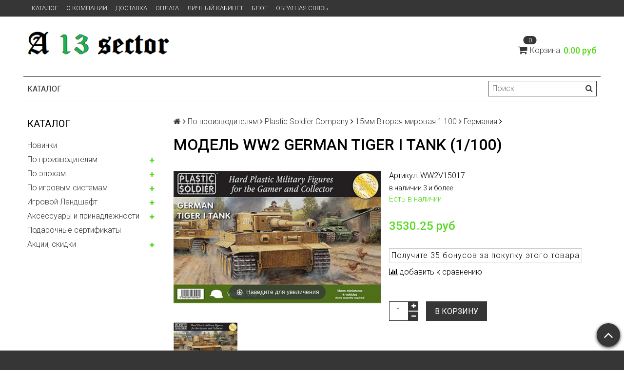

--- FILE ---
content_type: text/html; charset=utf-8
request_url: https://a13sector.ru/product/15mm-ww2-german-tiger-i-tank
body_size: 62148
content:
<!DOCTYPE html> 
<html>

<head><meta data-config="{&quot;product_id&quot;:264541295}" name="page-config" content="" /><meta data-config="{&quot;money_with_currency_format&quot;:{&quot;delimiter&quot;:&quot;&quot;,&quot;separator&quot;:&quot;.&quot;,&quot;format&quot;:&quot;%n %u&quot;,&quot;unit&quot;:&quot;руб&quot;,&quot;show_price_without_cents&quot;:0},&quot;currency_code&quot;:&quot;RUR&quot;,&quot;currency_iso_code&quot;:&quot;RUB&quot;,&quot;default_currency&quot;:{&quot;title&quot;:&quot;Российский рубль&quot;,&quot;code&quot;:&quot;RUR&quot;,&quot;rate&quot;:1.0,&quot;format_string&quot;:&quot;%n %u&quot;,&quot;unit&quot;:&quot;руб&quot;,&quot;price_separator&quot;:null,&quot;is_default&quot;:true,&quot;price_delimiter&quot;:null,&quot;show_price_with_delimiter&quot;:null,&quot;show_price_without_cents&quot;:null},&quot;facebook&quot;:{&quot;pixelActive&quot;:true,&quot;currency_code&quot;:&quot;RUB&quot;,&quot;use_variants&quot;:false},&quot;vk&quot;:{&quot;pixel_active&quot;:true,&quot;price_list_id&quot;:&quot;118265&quot;},&quot;new_ya_metrika&quot;:true,&quot;ecommerce_data_container&quot;:&quot;dataLayer&quot;,&quot;common_js_version&quot;:null,&quot;vue_ui_version&quot;:null,&quot;feedback_captcha_enabled&quot;:&quot;1&quot;,&quot;account_id&quot;:896557,&quot;hide_items_out_of_stock&quot;:false,&quot;forbid_order_over_existing&quot;:true,&quot;minimum_items_price&quot;:null,&quot;enable_comparison&quot;:true,&quot;locale&quot;:&quot;ru&quot;,&quot;client_group&quot;:null,&quot;consent_to_personal_data&quot;:{&quot;active&quot;:true,&quot;obligatory&quot;:true,&quot;description&quot;:&quot;\u003cp\u003eНастоящим подтверждаю, что я ознакомлен и согласен с условиями \u003ca href=\&quot;/page/oferta\&quot; target=\&quot;blank\&quot;\u003eоферты и политики конфиденциальности\u003c/a\u003e.\u003c/p\u003e&quot;},&quot;recaptcha_key&quot;:&quot;6LfXhUEmAAAAAOGNQm5_a2Ach-HWlFKD3Sq7vfFj&quot;,&quot;recaptcha_key_v3&quot;:&quot;6LcZi0EmAAAAAPNov8uGBKSHCvBArp9oO15qAhXa&quot;,&quot;yandex_captcha_key&quot;:&quot;ysc1_ec1ApqrRlTZTXotpTnO8PmXe2ISPHxsd9MO3y0rye822b9d2&quot;,&quot;checkout_float_order_content_block&quot;:false,&quot;available_products_characteristics_ids&quot;:null,&quot;sber_id_app_id&quot;:&quot;5b5a3c11-72e5-4871-8649-4cdbab3ba9a4&quot;,&quot;theme_generation&quot;:2,&quot;quick_checkout_captcha_enabled&quot;:false,&quot;max_order_lines_count&quot;:500,&quot;sber_bnpl_min_amount&quot;:1000,&quot;sber_bnpl_max_amount&quot;:150000,&quot;counter_settings&quot;:{&quot;data_layer_name&quot;:&quot;dataLayer&quot;,&quot;new_counters_setup&quot;:false,&quot;add_to_cart_event&quot;:true,&quot;remove_from_cart_event&quot;:true,&quot;add_to_wishlist_event&quot;:true},&quot;site_setting&quot;:{&quot;show_cart_button&quot;:true,&quot;show_service_button&quot;:false,&quot;show_marketplace_button&quot;:false,&quot;show_quick_checkout_button&quot;:false},&quot;warehouses&quot;:[],&quot;captcha_type&quot;:&quot;google&quot;,&quot;human_readable_urls&quot;:false}" name="shop-config" content="" /><meta name='js-evnvironment' content='production' /><meta name='default-locale' content='ru' /><meta name='insales-redefined-api-methods' content="[]" /><script src="/packs/js/shop_bundle-2b0004e7d539ecb78a46.js"></script><script type="text/javascript" src="https://static.insales-cdn.com/assets/static-versioned/v3.72/static/libs/lodash/4.17.21/lodash.min.js"></script>
<!--InsalesCounter -->
<script type="text/javascript">
(function() {
  if (typeof window.__insalesCounterId !== 'undefined') {
    return;
  }

  try {
    Object.defineProperty(window, '__insalesCounterId', {
      value: 896557,
      writable: true,
      configurable: true
    });
  } catch (e) {
    console.error('InsalesCounter: Failed to define property, using fallback:', e);
    window.__insalesCounterId = 896557;
  }

  if (typeof window.__insalesCounterId === 'undefined') {
    console.error('InsalesCounter: Failed to set counter ID');
    return;
  }

  let script = document.createElement('script');
  script.async = true;
  script.src = '/javascripts/insales_counter.js?7';
  let firstScript = document.getElementsByTagName('script')[0];
  firstScript.parentNode.insertBefore(script, firstScript);
})();
</script>
<!-- /InsalesCounter -->
      <script>gtmDataLayer = []; gtmDataLayer.push({
      'ecommerce': {
        'detail': {
          'products': [{"id":"264541295","name":"Модель WW2 German Tiger I Tank (1/100)","category":"Каталог/По производителям/Plastic Soldier Company/15мм Вторая мировая 1:100/Германия","price":"3530.25"}]
         }
       }
    });</script>
      <!-- Google Tag Manager -->
      <script>(function(w,d,s,l,i){w[l]=w[l]||[];w[l].push({'gtm.start':
      new Date().getTime(),event:'gtm.js'});var f=d.getElementsByTagName(s)[0],
      j=d.createElement(s),dl=l!='dataLayer'?'&l='+l:'';j.async=true;j.src=
      'https://www.googletagmanager.com/gtm.js?id='+i+dl;f.parentNode.insertBefore(j,f);
      })(window,document,'script','gtmDataLayer','GTM-NQFTC5Q');
      </script>
      <!-- End Google Tag Manager -->
    <script type="text/javascript">
      (function() {
        var fileref = document.createElement('script');
        fileref.setAttribute("type","text/javascript");
        fileref.setAttribute("src", 'https://pnn.insales-tech.ru/pnn/pnn.js');
        document.getElementsByTagName("head")[0].appendChild(fileref);
      })();
    </script>

  <title>Модель WW2 German Tiger I Tank (1/100) - купить по выгодной цене | A13</title>
  <meta name="robots" content="index,follow" />

  
  

<meta charset="utf-8" />
<meta http-equiv="X-UA-Compatible" content="IE=edge,chrome=1" />
<!--[if IE]><script src="//html5shiv.googlecode.com/svn/trunk/html5.js"></script><![endif]-->
<!--[if lt IE 9]>
  <script src="//css3-mediaqueries-js.googlecode.com/svn/trunk/css3-mediaqueries.js"></script>
<![endif]-->

<meta name="SKYPE_TOOLBAR" content="SKYPE_TOOLBAR_PARSER_COMPATIBLE" />
<meta name="viewport" content="width=device-width, initial-scale=1.0">


    <meta property="og:title" content="Модель WW2 German Tiger I Tank (1/100)" />
    
      <meta property="og:image" content="https://static.insales-cdn.com/images/products/1/6813/476707485/compact_PSC_15mm_Tiger-1_400.jpg" />
    
    <meta property="og:type" content="website" />
    <meta property="og:url" content="https://a13sector.ru/product/15mm-ww2-german-tiger-i-tank" />
  

<meta name="keywords" content="Модель WW2 German Tiger I Tank (1/100) - купить по выгодной цене | A13">
<meta name="description" content="Предлагаем купить Модель WW2 German Tiger I Tank (1/100).
Цена - 3530.25 руб. Быстрая доставка.
☎️ 
Смотрите все товары в разделе «Германия»
">


  <link rel="canonical" href="https://a13sector.ru/product/15mm-ww2-german-tiger-i-tank"/>


<link rel="alternate" type="application/rss+xml" title="Блог..." href="/blogs/blog.atom" />
<link href="https://static.insales-cdn.com/assets/1/6783/4192895/1728660668/favicon.png" rel="icon">
<link rel="apple-touch-icon" href="/custom_icon.png"/>

<!-- CDN -->


<link rel="stylesheet" href="//maxcdn.bootstrapcdn.com/font-awesome/4.5.0/css/font-awesome.min.css">


<link href='https://fonts.googleapis.com/css?family=Roboto:400,300,500,500italic,400italic,300italic&subset=latin,cyrillic' rel='stylesheet' type='text/css'>


  <script type="text/javascript" src="//ajax.googleapis.com/ajax/libs/jquery/1.11.0/jquery.min.js"></script>



<!-- <script src="//jsconsole.com/remote.js?FB0C821F-73DA-430F-BD50-9C397FCEAB8D"></script> -->
<!-- CDN end -->


<link type="text/css" rel="stylesheet" media="all" href="https://static.insales-cdn.com/assets/1/6783/4192895/1728660668/template.css" />
<link type="text/css" rel="stylesheet" media="all" href="https://static.insales-cdn.com/assets/1/6783/4192895/1728660668/custom.css" />


<script type="text/javascript" src="https://static.insales-cdn.com/assets/1/6783/4192895/1728660668/modernizr.js"></script>

<meta name='product-id' content='264541295' />
</head>

<body class="adaptive">
  <section class="section--content">
    <header>
  
  <div class="section--top_panel">
    <div class="wrap row
                padded-vertical padded-inner-sides"
    >
      <div class="lg-grid-9 sm-grid-8 xs-grid-2">
        

        <div class="top_menu">
          <ul class="menu menu--top menu--horizontal menu--one_line
                    sm-hidden xs-hidden
                    js-menu--top"
          >
            
              <li class="menu-node menu-node--top
                        "
              >
                <a href="/collection/all"
                    class="menu-link"
                >
                  Каталог
                </a>
              </li>
            
              <li class="menu-node menu-node--top
                        "
              >
                <a href="/page/about-us"
                    class="menu-link"
                >
                  О компании
                </a>
              </li>
            
              <li class="menu-node menu-node--top
                        "
              >
                <a href="/page/delivery"
                    class="menu-link"
                >
                  Доставка
                </a>
              </li>
            
              <li class="menu-node menu-node--top
                        "
              >
                <a href="/page/payment"
                    class="menu-link"
                >
                  Оплата
                </a>
              </li>
            
              <li class="menu-node menu-node--top
                        "
              >
                <a href="/client_account/login"
                    class="menu-link"
                >
                  Личный кабинет
                </a>
              </li>
            
              <li class="menu-node menu-node--top
                        "
              >
                <a href="/blogs/blog"
                    class="menu-link"
                >
                  Блог
                </a>
              </li>
            
              <li class="menu-node menu-node--top
                        "
              >
                <a href="/page/feedback"
                    class="menu-link"
                >
                  Обратная связь
                </a>
              </li>
            
          </ul>

          <ul class="menu menu--top menu--horizontal
                    lg-hidden md-hidden"
          >
            <li class="menu-node menu-node--top">
              <button type="button"
                      class="menu-link
                            menu-toggler
                            js-panel-link"
                      data-params="target: '.js-panel--menu'"
              >
                <i class="fa fa-bars"></i>
              </button>
            </li>
          </ul>
        </div>
      </div>

      <div class="sm-grid-4 xs-grid-10
                  lg-hidden md-hidden
                  right"
      >
        
        



<form action="/search"
      method="get"
      class="search_widget
            search_widget--top_line "
>
  <input type="text"
          name="q"
          class="search_widget-field
                "
          value=""
          placeholder="Поиск"
  />

  <button type="submit"
          class="search_widget-submit
                button--invert"
  >
    <i class="fa fa-search"></i>
  </button>

  

  
</form>

      </div>

      <div class="sm-grid-2 mc-grid-3
                  fr
                  right
                  sm-hidden xs-hidden"
      >
        





      </div>
    </div>
  </div>
  
  <div class="section--header header">
    <div class="wrap row
                padded-inner"
    >

      <div class="grid-inline grid-inline-middle">
        
        <div class="lg-grid-3 mc-grid-12
                    xs-padded-inner-bottom mc-center"
             >
          <a href="/"
    class="logo"
>
  
    <img src="https://static.insales-cdn.com/assets/1/6783/4192895/1728660668/logo.png" alt="A13" />
  
</a>

        </div>

        <div class="lg-grid-6 sm-grid-12
                    grid-inline grid-inline-middle
                    sm-padded-inner-bottom"
             >

          

          
        </div>

        <div class="lg-grid-3 sm-grid-12
                    lg-right sm-center"
        >
          

          
          
            <div class="mc-grid-12
                        sm-padded-vertical xs-padded-vertical
                        sm-hidden xs-hidden"
            >
              

<div class="cart_widget
            cart_widget--header
            "
>
  <a href="/cart_items"
      class="cart_widget-link"
  >
    
    <span class="cart_widget-icon">
      <i class="fa fa-shopping-cart"></i>

      <span class="cart_widget-items_count
                  js-cart_widget-items_count"
      >
        0
      </span>
    </span>

    <span class="cart_widget-title
                sm-hidden xs-hidden"
    >
      Корзина:
    </span>

    <span class="cart_widget-total prices">
      <span class="cart_widget-items_price
                  prices-current
                  js-cart_widget-total_price"
      >
        0 руб
      </span>
    </span>
  </a>

  
    <div class="cart_widget-dropdown
                basket_list
                sm-hidden xs-hidden
                padded
                js-basket_list"
    >
    </div>
  
</div>

            </div>
          
        </div>
      </div>
    </div>

    <div class="wrap row
                padded-inner-top padded-sides
                sm-padded-zero-top"
    >
      <div class="section--main_menu
                  row
                  grid-inline
                  padded"
      >
        <div class="lg-grid-9 sm-grid-12">
          


<div class="grid-row xs-hidden">
  <ul class="menu menu--main menu--main_lvl_1
            menu--horizontal
            menu--one_line js-menu--main"
  >
    
      <li class="menu-node menu-node--main_lvl_1
                "
      >

        <a href="/page/oferta"
            class="menu-link
                  "
        >
          Политика конфиденциальности и оферта

        </a>

      </li>
    
      <li class="menu-node menu-node--main_lvl_1
                "
      >

        <a href="/page/agreement"
            class="menu-link
                  "
        >
          Пользовательское соглашение

        </a>

      </li>
    
      <li class="menu-node menu-node--main_lvl_1
                "
      >

        <a href="/page/exchange"
            class="menu-link
                  "
        >
          Условия обмена и возврата

        </a>

      </li>
    
      <li class="menu-node menu-node--main_lvl_1
                "
      >

        <a href="/page/delivery"
            class="menu-link
                  "
        >
          Доставка

        </a>

      </li>
    
      <li class="menu-node menu-node--main_lvl_1
                "
      >

        <a href="/page/payment"
            class="menu-link
                  "
        >
          Оплата

        </a>

      </li>
    
      <li class="menu-node menu-node--main_lvl_1
                "
      >

        <a href="/client_account/login"
            class="menu-link
                  "
        >
          Личный кабинет

        </a>

      </li>
    
  </ul>
</div>

        </div>

        <div class="lg-grid-3
                    sm-hidden xs-hidden
                    right"
        >
          



<form action="/search"
      method="get"
      class="search_widget
            search_widget--header "
>
  <input type="text"
          name="q"
          class="search_widget-field
                js-ajax_search-input"
          value=""
          placeholder="Поиск"
  />

  <button type="submit"
          class="search_widget-submit
                button--invert"
  >
    <i class="fa fa-search"></i>
  </button>

  
    <div class="ajax_search-wrapper
                js-ajax_search-wrapper"
    ></div>
  

  
</form>

        </div>
      </div>

    </div>
  </div>
</header>


    <div class="content-container
                wrap row"
    >
      

      

      
        <div class="lg-grid-3 md-grid-3
                    sm-hidden xs-hidden
                    padded-inner-sides
                    "
        >
          <div class="sidebar">

  
    <div class="sidebar_block">
      <div class="sidebar_block-title">
        Каталог
      </div>
      



<ul class="menu menu--collection menu--vertical
          "
>

  
  
    <li class="menu-node menu-node--collection_lvl_1
              
              js-menu-wrapper"
    >

      
      <a  href="/collection/novinki"
          class="menu-link
                "
      >
        Новинки
      </a>

      
    </li>
  
    <li class="menu-node menu-node--collection_lvl_1
              
              js-menu-wrapper"
    >

      
      <a  href="/collection/po-proizvoditelyam"
          class="menu-link
                "
      >
        По производителям
      </a>

      
        <span class="menu-marker menu-marker--parent menu-toggler
                    button--toggler
                    js-menu-toggler">
          <i class="fa
                    fa-plus"
          ></i>
        </span>

        <ul class="menu menu--vertical
                  menu--collapse"
        >
          
            <li class="menu-node menu-node--collection_lvl_2
                      
                      js-menu-wrapper"
            >

              
              <a  href="/collection/a13sector-starter-sets"
                  class="menu-link menu-link
                        "
              >
                A13Sector Starter Sets
              </a>

              

            </li>
          
            <li class="menu-node menu-node--collection_lvl_2
                      
                      js-menu-wrapper"
            >

              
              <a  href="/collection/agema-miniatures"
                  class="menu-link menu-link
                        "
              >
                Agema Miniatures
              </a>

              

            </li>
          
            <li class="menu-node menu-node--collection_lvl_2
                      
                      js-menu-wrapper"
            >

              
              <a  href="/collection/archon-studios"
                  class="menu-link menu-link
                        "
              >
                Archon Studios
              </a>

              
                <span class="menu-marker menu-marker--parent menu-toggler
                            button--toggler
                            js-menu-toggler"
                >
                  <i class="fa fa-plus"></i>
                </span>
                <ul class="menu menu--vertical menu--collapse">
                  
                    <li class="menu-node menu-node--collection_lvl_3 js-menu-wrapper
                              "
                    >
                      <a  href="/collection/dungeons-lasers"
                          class="menu-link menu-link
                                "
                      >
                        Dungeons & Lasers
                      </a>
                    </li>
                  
                    <li class="menu-node menu-node--collection_lvl_3 js-menu-wrapper
                              "
                    >
                      <a  href="/collection/masters-of-the-universe"
                          class="menu-link menu-link
                                "
                      >
                        Masters of the Universe
                      </a>
                    </li>
                  
                    <li class="menu-node menu-node--collection_lvl_3 js-menu-wrapper
                              "
                    >
                      <a  href="/collection/pathfinder-terrain"
                          class="menu-link menu-link
                                "
                      >
                        Pathfinder Terrain
                      </a>
                    </li>
                  
                    <li class="menu-node menu-node--collection_lvl_3 js-menu-wrapper
                              "
                    >
                      <a  href="/collection/rampart"
                          class="menu-link menu-link
                                "
                      >
                        Rampart
                      </a>
                    </li>
                  
                    <li class="menu-node menu-node--collection_lvl_3 js-menu-wrapper
                              "
                    >
                      <a  href="/collection/katalog-1-77844e"
                          class="menu-link menu-link
                                "
                      >
                        Wolfenstein
                      </a>
                    </li>
                  
                    <li class="menu-node menu-node--collection_lvl_3 js-menu-wrapper
                              "
                    >
                      <a  href="/collection/trench-crusade-2"
                          class="menu-link menu-link
                                "
                      >
                        Trench Crusade
                      </a>
                    </li>
                  
                </ul>
              

            </li>
          
            <li class="menu-node menu-node--collection_lvl_2
                      
                      js-menu-wrapper"
            >

              
              <a  href="/collection/army-painter"
                  class="menu-link menu-link
                        "
              >
                Army Painter
              </a>

              
                <span class="menu-marker menu-marker--parent menu-toggler
                            button--toggler
                            js-menu-toggler"
                >
                  <i class="fa fa-plus"></i>
                </span>
                <ul class="menu menu--vertical menu--collapse">
                  
                    <li class="menu-node menu-node--collection_lvl_3 js-menu-wrapper
                              "
                    >
                      <a  href="/collection/kraski"
                          class="menu-link menu-link
                                "
                      >
                        Акриловые краски
                      </a>
                    </li>
                  
                    <li class="menu-node menu-node--collection_lvl_3 js-menu-wrapper
                              "
                    >
                      <a  href="/collection/instrumenty"
                          class="menu-link menu-link
                                "
                      >
                        Инструменты
                      </a>
                    </li>
                  
                    <li class="menu-node menu-node--collection_lvl_3 js-menu-wrapper
                              "
                    >
                      <a  href="/collection/kisti-i-kraski"
                          class="menu-link menu-link
                                "
                      >
                        Кисти
                      </a>
                    </li>
                  
                    <li class="menu-node menu-node--collection_lvl_3 js-menu-wrapper
                              "
                    >
                      <a  href="/collection/kollektsii-krasok"
                          class="menu-link menu-link
                                "
                      >
                        Коллекции красок
                      </a>
                    </li>
                  
                    <li class="menu-node menu-node--collection_lvl_3 js-menu-wrapper
                              "
                    >
                      <a  href="/collection/kraski-v-ballonchikah-2"
                          class="menu-link menu-link
                                "
                      >
                        Краски и лаки в баллончике (COLOUR PRIMERS)
                      </a>
                    </li>
                  
                    <li class="menu-node menu-node--collection_lvl_3 js-menu-wrapper
                              "
                    >
                      <a  href="/collection/kley-2"
                          class="menu-link menu-link
                                "
                      >
                        Клей
                      </a>
                    </li>
                  
                    <li class="menu-node menu-node--collection_lvl_3 js-menu-wrapper
                              "
                    >
                      <a  href="/collection/nabory-krasok-2"
                          class="menu-link menu-link
                                "
                      >
                        Наборы красок
                      </a>
                    </li>
                  
                    <li class="menu-node menu-node--collection_lvl_3 js-menu-wrapper
                              "
                    >
                      <a  href="/collection/oformlenie-podstavki"
                          class="menu-link menu-link
                                "
                      >
                        Оформление подставок
                      </a>
                    </li>
                  
                    <li class="menu-node menu-node--collection_lvl_3 js-menu-wrapper
                              "
                    >
                      <a  href="/collection/prolivki"
                          class="menu-link menu-link
                                "
                      >
                        Проливки (Washes)
                      </a>
                    </li>
                  
                </ul>
              

            </li>
          
            <li class="menu-node menu-node--collection_lvl_2
                      
                      js-menu-wrapper"
            >

              
              <a  href="/collection/artizan-designs"
                  class="menu-link menu-link
                        "
              >
                Artizan Designs
              </a>

              
                <span class="menu-marker menu-marker--parent menu-toggler
                            button--toggler
                            js-menu-toggler"
                >
                  <i class="fa fa-plus"></i>
                </span>
                <ul class="menu menu--vertical menu--collapse">
                  
                    <li class="menu-node menu-node--collection_lvl_3 js-menu-wrapper
                              "
                    >
                      <a  href="/collection/2nd-afghan-war"
                          class="menu-link menu-link
                                "
                      >
                        2nd Afghan War
                      </a>
                    </li>
                  
                    <li class="menu-node menu-node--collection_lvl_3 js-menu-wrapper
                              "
                    >
                      <a  href="/collection/march-or-die"
                          class="menu-link menu-link
                                "
                      >
                        March or Die
                      </a>
                    </li>
                  
                    <li class="menu-node menu-node--collection_lvl_3 js-menu-wrapper
                              "
                    >
                      <a  href="/collection/vtoraya-mirovaya-2"
                          class="menu-link menu-link
                                "
                      >
                        Вторая Мировая
                      </a>
                    </li>
                  
                    <li class="menu-node menu-node--collection_lvl_3 js-menu-wrapper
                              "
                    >
                      <a  href="/collection/pervaya-mirovaya-voyna-988e1d"
                          class="menu-link menu-link
                                "
                      >
                        Первая Мировая война
                      </a>
                    </li>
                  
                    <li class="menu-node menu-node--collection_lvl_3 js-menu-wrapper
                              "
                    >
                      <a  href="/collection/renessans-3"
                          class="menu-link menu-link
                                "
                      >
                        Ренессанс
                      </a>
                    </li>
                  
                </ul>
              

            </li>
          
            <li class="menu-node menu-node--collection_lvl_2
                      
                      js-menu-wrapper"
            >

              
              <a  href="/collection/soldiers-of-napoleon-2"
                  class="menu-link menu-link
                        "
              >
                Artorus Games
              </a>

              

            </li>
          
            <li class="menu-node menu-node--collection_lvl_2
                      
                      js-menu-wrapper"
            >

              
              <a  href="/collection/bad-squiddo-games"
                  class="menu-link menu-link
                        "
              >
                Bad Squiddo Games
              </a>

              

            </li>
          
            <li class="menu-node menu-node--collection_lvl_2
                      
                      js-menu-wrapper"
            >

              
              <a  href="/collection/battlefront-miniatures"
                  class="menu-link menu-link
                        "
              >
                Battlefront Miniatures
              </a>

              
                <span class="menu-marker menu-marker--parent menu-toggler
                            button--toggler
                            js-menu-toggler"
                >
                  <i class="fa fa-plus"></i>
                </span>
                <ul class="menu menu--vertical menu--collapse">
                  
                    <li class="menu-node menu-node--collection_lvl_3 js-menu-wrapper
                              "
                    >
                      <a  href="/collection/aliens-3"
                          class="menu-link menu-link
                                "
                      >
                        Aliens
                      </a>
                    </li>
                  
                    <li class="menu-node menu-node--collection_lvl_3 js-menu-wrapper
                              "
                    >
                      <a  href="/collection/adventures-of-conan"
                          class="menu-link menu-link
                                "
                      >
                        Adventures of Conan
                      </a>
                    </li>
                  
                    <li class="menu-node menu-node--collection_lvl_3 js-menu-wrapper
                              "
                    >
                      <a  href="/collection/clash-of-steel"
                          class="menu-link menu-link
                                "
                      >
                        Clash of Steel
                      </a>
                    </li>
                  
                    <li class="menu-node menu-node--collection_lvl_3 js-menu-wrapper
                              "
                    >
                      <a  href="/collection/dune"
                          class="menu-link menu-link
                                "
                      >
                        Dune
                      </a>
                    </li>
                  
                    <li class="menu-node menu-node--collection_lvl_3 js-menu-wrapper
                              "
                    >
                      <a  href="/collection/dungeons-dragons-2"
                          class="menu-link menu-link
                                "
                      >
                        Dungeons & Dragons
                      </a>
                    </li>
                  
                    <li class="menu-node menu-node--collection_lvl_3 js-menu-wrapper
                              "
                    >
                      <a  href="/collection/fate-of-a-nation-2"
                          class="menu-link menu-link
                                "
                      >
                        Fate Of A Nation
                      </a>
                    </li>
                  
                    <li class="menu-node menu-node--collection_lvl_3 js-menu-wrapper
                              "
                    >
                      <a  href="/collection/flames-of-war-wwii"
                          class="menu-link menu-link
                                "
                      >
                        Flames of War - WWII
                      </a>
                    </li>
                  
                    <li class="menu-node menu-node--collection_lvl_3 js-menu-wrapper
                              "
                    >
                      <a  href="/collection/great-war-2"
                          class="menu-link menu-link
                                "
                      >
                        Great War
                      </a>
                    </li>
                  
                    <li class="menu-node menu-node--collection_lvl_3 js-menu-wrapper
                              "
                    >
                      <a  href="/collection/nam"
                          class="menu-link menu-link
                                "
                      >
                        Nam
                      </a>
                    </li>
                  
                    <li class="menu-node menu-node--collection_lvl_3 js-menu-wrapper
                              "
                    >
                      <a  href="/collection/tanks-world-of-tanks"
                          class="menu-link menu-link
                                "
                      >
                        Tanks \ World of Tanks
                      </a>
                    </li>
                  
                    <li class="menu-node menu-node--collection_lvl_3 js-menu-wrapper
                              "
                    >
                      <a  href="/collection/team-yankee-world-war-iii"
                          class="menu-link menu-link
                                "
                      >
                        Team Yankee - World War III
                      </a>
                    </li>
                  
                    <li class="menu-node menu-node--collection_lvl_3 js-menu-wrapper
                              "
                    >
                      <a  href="/collection/terreyn-3c4661"
                          class="menu-link menu-link
                                "
                      >
                        Ландшафт
                      </a>
                    </li>
                  
                    <li class="menu-node menu-node--collection_lvl_3 js-menu-wrapper
                              "
                    >
                      <a  href="/collection/litniki-plastikovye-ramki-2"
                          class="menu-link menu-link
                                "
                      >
                        Литники (пластиковые рамки)
                      </a>
                    </li>
                  
                    <li class="menu-node menu-node--collection_lvl_3 js-menu-wrapper
                              "
                    >
                      <a  href="/collection/pokrytiya-dlya-igrovogo-polya"
                          class="menu-link menu-link
                                "
                      >
                        Аксессуары
                      </a>
                    </li>
                  
                </ul>
              

            </li>
          
            <li class="menu-node menu-node--collection_lvl_2
                      
                      js-menu-wrapper"
            >

              
              <a  href="/collection/conquest-games"
                  class="menu-link menu-link
                        "
              >
                Conquest Games
              </a>

              

            </li>
          
            <li class="menu-node menu-node--collection_lvl_2
                      
                      js-menu-wrapper"
            >

              
              <a  href="/collection/copplestone_castings"
                  class="menu-link menu-link
                        "
              >
                Copplestone Castings
              </a>

              

            </li>
          
            <li class="menu-node menu-node--collection_lvl_2
                      
                      js-menu-wrapper"
            >

              
              <a  href="/collection/crucible-crush"
                  class="menu-link menu-link
                        "
              >
                Crucible Crush
              </a>

              

            </li>
          
            <li class="menu-node menu-node--collection_lvl_2
                      
                      js-menu-wrapper"
            >

              
              <a  href="/collection/crusader-miniatures"
                  class="menu-link menu-link
                        "
              >
                Crusader Miniatures
              </a>

              
                <span class="menu-marker menu-marker--parent menu-toggler
                            button--toggler
                            js-menu-toggler"
                >
                  <i class="fa fa-plus"></i>
                </span>
                <ul class="menu menu--vertical menu--collapse">
                  
                    <li class="menu-node menu-node--collection_lvl_3 js-menu-wrapper
                              "
                    >
                      <a  href="/collection/rimskaya-respublika"
                          class="menu-link menu-link
                                "
                      >
                        Римская Республика
                      </a>
                    </li>
                  
                    <li class="menu-node menu-node--collection_lvl_3 js-menu-wrapper
                              "
                    >
                      <a  href="/collection/postapokalipsis"
                          class="menu-link menu-link
                                "
                      >
                        Постапокалипсис
                      </a>
                    </li>
                  
                    <li class="menu-node menu-node--collection_lvl_3 js-menu-wrapper
                              "
                    >
                      <a  href="/collection/piraty-3"
                          class="menu-link menu-link
                                "
                      >
                        Пираты
                      </a>
                    </li>
                  
                    <li class="menu-node menu-node--collection_lvl_3 js-menu-wrapper
                              "
                    >
                      <a  href="/collection/vtoraya-mirovaya-voyna-e9c101"
                          class="menu-link menu-link
                                "
                      >
                        Вторая Мировая война
                      </a>
                    </li>
                  
                    <li class="menu-node menu-node--collection_lvl_3 js-menu-wrapper
                              "
                    >
                      <a  href="/collection/fentezi-3"
                          class="menu-link menu-link
                                "
                      >
                        Фэнтези
                      </a>
                    </li>
                  
                    <li class="menu-node menu-node--collection_lvl_3 js-menu-wrapper
                              "
                    >
                      <a  href="/collection/srednie-veka-fc8813"
                          class="menu-link menu-link
                                "
                      >
                        Средние века
                      </a>
                    </li>
                  
                </ul>
              

            </li>
          
            <li class="menu-node menu-node--collection_lvl_2
                      
                      js-menu-wrapper"
            >

              
              <a  href="/collection/dadi-piombo"
                  class="menu-link menu-link
                        "
              >
                Dadi & Piombo
              </a>

              

            </li>
          
            <li class="menu-node menu-node--collection_lvl_2
                      
                      js-menu-wrapper"
            >

              
              <a  href="/collection/discworld-emporium"
                  class="menu-link menu-link
                        "
              >
                Discworld Emporium
              </a>

              

            </li>
          
            <li class="menu-node menu-node--collection_lvl_2
                      
                      js-menu-wrapper"
            >

              
              <a  href="/collection/fantasy-flight-games"
                  class="menu-link menu-link
                        "
              >
                Fantasy Flight Games
              </a>

              

            </li>
          
            <li class="menu-node menu-node--collection_lvl_2
                      
                      js-menu-wrapper"
            >

              
              <a  href="/collection/fighting-hedgehog"
                  class="menu-link menu-link
                        "
              >
                Fighting Hedgehog
              </a>

              

            </li>
          
            <li class="menu-node menu-node--collection_lvl_2
                      
                      js-menu-wrapper"
            >

              
              <a  href="/collection/fireforge-games"
                  class="menu-link menu-link
                        "
              >
                FireForge Games
              </a>

              
                <span class="menu-marker menu-marker--parent menu-toggler
                            button--toggler
                            js-menu-toggler"
                >
                  <i class="fa fa-plus"></i>
                </span>
                <ul class="menu menu--vertical menu--collapse">
                  
                    <li class="menu-node menu-node--collection_lvl_3 js-menu-wrapper
                              "
                    >
                      <a  href="/collection/forgotten-world-2"
                          class="menu-link menu-link
                                "
                      >
                        Forgotten World
                      </a>
                    </li>
                  
                    <li class="menu-node menu-node--collection_lvl_3 js-menu-wrapper
                              "
                    >
                      <a  href="/collection/srednie-veka-2"
                          class="menu-link menu-link
                                "
                      >
                        Средние века
                      </a>
                    </li>
                  
                    <li class="menu-node menu-node--collection_lvl_3 js-menu-wrapper
                              "
                    >
                      <a  href="/collection/aksessuary-103235"
                          class="menu-link menu-link
                                "
                      >
                        Аксессуары
                      </a>
                    </li>
                  
                    <li class="menu-node menu-node--collection_lvl_3 js-menu-wrapper
                              "
                    >
                      <a  href="/collection/fantasy-football"
                          class="menu-link menu-link
                                "
                      >
                        Fantasy Football
                      </a>
                    </li>
                  
                </ul>
              

            </li>
          
            <li class="menu-node menu-node--collection_lvl_2
                      
                      js-menu-wrapper"
            >

              
              <a  href="/collection/footsore-miniatures-games"
                  class="menu-link menu-link
                        "
              >
                Footsore Miniatures & Games
              </a>

              
                <span class="menu-marker menu-marker--parent menu-toggler
                            button--toggler
                            js-menu-toggler"
                >
                  <i class="fa fa-plus"></i>
                </span>
                <ul class="menu menu--vertical menu--collapse">
                  
                    <li class="menu-node menu-node--collection_lvl_3 js-menu-wrapper
                              "
                    >
                      <a  href="/collection/the-barons-war"
                          class="menu-link menu-link
                                "
                      >
                        The Barons' War
                      </a>
                    </li>
                  
                    <li class="menu-node menu-node--collection_lvl_3 js-menu-wrapper
                              "
                    >
                      <a  href="/collection/warring-clans"
                          class="menu-link menu-link
                                "
                      >
                        Warring Clans
                      </a>
                    </li>
                  
                </ul>
              

            </li>
          
            <li class="menu-node menu-node--collection_lvl_2
                      
                      js-menu-wrapper"
            >

              
              <a  href="/collection/forged-in-battle"
                  class="menu-link menu-link
                        "
              >
                Forged in battle
              </a>

              

            </li>
          
            <li class="menu-node menu-node--collection_lvl_2
                      
                      js-menu-wrapper"
            >

              
              <a  href="/collection/gale-force-9"
                  class="menu-link menu-link
                        "
              >
                Gale Force 9
              </a>

              
                <span class="menu-marker menu-marker--parent menu-toggler
                            button--toggler
                            js-menu-toggler"
                >
                  <i class="fa fa-plus"></i>
                </span>
                <ul class="menu menu--vertical menu--collapse">
                  
                    <li class="menu-node menu-node--collection_lvl_3 js-menu-wrapper
                              "
                    >
                      <a  href="/collection/aliens"
                          class="menu-link menu-link
                                "
                      >
                        Aliens
                      </a>
                    </li>
                  
                    <li class="menu-node menu-node--collection_lvl_3 js-menu-wrapper
                              "
                    >
                      <a  href="/collection/battletech-3"
                          class="menu-link menu-link
                                "
                      >
                        BattleTech
                      </a>
                    </li>
                  
                    <li class="menu-node menu-node--collection_lvl_3 js-menu-wrapper
                              "
                    >
                      <a  href="/collection/doctor-who-nemesis"
                          class="menu-link menu-link
                                "
                      >
                        Doctor Who: Nemesis
                      </a>
                    </li>
                  
                    <li class="menu-node menu-node--collection_lvl_3 js-menu-wrapper
                              "
                    >
                      <a  href="/collection/dune-arrakis"
                          class="menu-link menu-link
                                "
                      >
                        Dune: Arrakis
                      </a>
                    </li>
                  
                    <li class="menu-node menu-node--collection_lvl_3 js-menu-wrapper
                              "
                    >
                      <a  href="/collection/enola-holmes"
                          class="menu-link menu-link
                                "
                      >
                        Enola Holmes
                      </a>
                    </li>
                  
                    <li class="menu-node menu-node--collection_lvl_3 js-menu-wrapper
                              "
                    >
                      <a  href="/collection/firefly-misbehavin"
                          class="menu-link menu-link
                                "
                      >
                        Firefly: Misbehavin
                      </a>
                    </li>
                  
                    <li class="menu-node menu-node--collection_lvl_3 js-menu-wrapper
                              "
                    >
                      <a  href="/collection/pathfinder-level-20"
                          class="menu-link menu-link
                                "
                      >
                        Pathfinder: Level 20
                      </a>
                    </li>
                  
                    <li class="menu-node menu-node--collection_lvl_3 js-menu-wrapper
                              "
                    >
                      <a  href="/collection/spartacus"
                          class="menu-link menu-link
                                "
                      >
                        Spartacus
                      </a>
                    </li>
                  
                    <li class="menu-node menu-node--collection_lvl_3 js-menu-wrapper
                              "
                    >
                      <a  href="/collection/star-trek-ascendancy"
                          class="menu-link menu-link
                                "
                      >
                        Star Trek Ascendancy
                      </a>
                    </li>
                  
                    <li class="menu-node menu-node--collection_lvl_3 js-menu-wrapper
                              "
                    >
                      <a  href="/collection/starfinder-pirates-of-skydock"
                          class="menu-link menu-link
                                "
                      >
                        Starfinder: Pirates of Skydock
                      </a>
                    </li>
                  
                    <li class="menu-node menu-node--collection_lvl_3 js-menu-wrapper
                              "
                    >
                      <a  href="/collection/tenfold-dungeon"
                          class="menu-link menu-link
                                "
                      >
                        Tenfold Dungeon
                      </a>
                    </li>
                  
                    <li class="menu-node menu-node--collection_lvl_3 js-menu-wrapper
                              "
                    >
                      <a  href="/collection/tusk"
                          class="menu-link menu-link
                                "
                      >
                        Tusk!
                      </a>
                    </li>
                  
                    <li class="menu-node menu-node--collection_lvl_3 js-menu-wrapper
                              "
                    >
                      <a  href="/collection/wise-guys"
                          class="menu-link menu-link
                                "
                      >
                        Wise guys
                      </a>
                    </li>
                  
                    <li class="menu-node menu-node--collection_lvl_3 js-menu-wrapper
                              "
                    >
                      <a  href="/collection/aksessuary-0bbddb"
                          class="menu-link menu-link
                                "
                      >
                        Аксессуары
                      </a>
                    </li>
                  
                </ul>
              

            </li>
          
            <li class="menu-node menu-node--collection_lvl_2
                      
                      js-menu-wrapper"
            >

              
              <a  href="/collection/gamers-grass"
                  class="menu-link menu-link
                        "
              >
                Gamer's Grass
              </a>

              
                <span class="menu-marker menu-marker--parent menu-toggler
                            button--toggler
                            js-menu-toggler"
                >
                  <i class="fa fa-plus"></i>
                </span>
                <ul class="menu menu--vertical menu--collapse">
                  
                    <li class="menu-node menu-node--collection_lvl_3 js-menu-wrapper
                              "
                    >
                      <a  href="/collection/oformlenie-podstavok-2"
                          class="menu-link menu-link
                                "
                      >
                        Оформление подставок
                      </a>
                    </li>
                  
                </ul>
              

            </li>
          
            <li class="menu-node menu-node--collection_lvl_2
                      
                      js-menu-wrapper"
            >

              
              <a  href="/collection/games-workshop"
                  class="menu-link menu-link
                        "
              >
                Games Workshop
              </a>

              
                <span class="menu-marker menu-marker--parent menu-toggler
                            button--toggler
                            js-menu-toggler"
                >
                  <i class="fa fa-plus"></i>
                </span>
                <ul class="menu menu--vertical menu--collapse">
                  
                    <li class="menu-node menu-node--collection_lvl_3 js-menu-wrapper
                              "
                    >
                      <a  href="/collection/kruglye-podstavki-3"
                          class="menu-link menu-link
                                "
                      >
                        Круглые подставки
                      </a>
                    </li>
                  
                    <li class="menu-node menu-node--collection_lvl_3 js-menu-wrapper
                              "
                    >
                      <a  href="/collection/ovalnye-podstavki-3"
                          class="menu-link menu-link
                                "
                      >
                        Овальные подставки
                      </a>
                    </li>
                  
                    <li class="menu-node menu-node--collection_lvl_3 js-menu-wrapper
                              "
                    >
                      <a  href="/collection/pryamougolnye-podstavki-3"
                          class="menu-link menu-link
                                "
                      >
                        Прямоугольные подставки
                      </a>
                    </li>
                  
                </ul>
              

            </li>
          
            <li class="menu-node menu-node--collection_lvl_2
                      
                      js-menu-wrapper"
            >

              
              <a  href="/collection/great-escape-games"
                  class="menu-link menu-link
                        "
              >
                Great Escape Games
              </a>

              
                <span class="menu-marker menu-marker--parent menu-toggler
                            button--toggler
                            js-menu-toggler"
                >
                  <i class="fa fa-plus"></i>
                </span>
                <ul class="menu menu--vertical menu--collapse">
                  
                    <li class="menu-node menu-node--collection_lvl_3 js-menu-wrapper
                              "
                    >
                      <a  href="/collection/1914"
                          class="menu-link menu-link
                                "
                      >
                        1914
                      </a>
                    </li>
                  
                    <li class="menu-node menu-node--collection_lvl_3 js-menu-wrapper
                              "
                    >
                      <a  href="/collection/clash-of-empires"
                          class="menu-link menu-link
                                "
                      >
                        Clash of Empires
                      </a>
                    </li>
                  
                    <li class="menu-node menu-node--collection_lvl_3 js-menu-wrapper
                              "
                    >
                      <a  href="/collection/dead-mans-hand"
                          class="menu-link menu-link
                                "
                      >
                        Dead Man's Hand
                      </a>
                    </li>
                  
                    <li class="menu-node menu-node--collection_lvl_3 js-menu-wrapper
                              "
                    >
                      <a  href="/collection/iron-cross-vtoraya-mirovaya-voyna"
                          class="menu-link menu-link
                                "
                      >
                        Iron Cross (вторая мировая война)
                      </a>
                    </li>
                  
                    <li class="menu-node menu-node--collection_lvl_3 js-menu-wrapper
                              "
                    >
                      <a  href="/collection/the-chicago-way-2"
                          class="menu-link menu-link
                                "
                      >
                        The Chicago Way
                      </a>
                    </li>
                  
                    <li class="menu-node menu-node--collection_lvl_3 js-menu-wrapper
                              "
                    >
                      <a  href="/collection/zhivotnye"
                          class="menu-link menu-link
                                "
                      >
                        Животные
                      </a>
                    </li>
                  
                    <li class="menu-node menu-node--collection_lvl_3 js-menu-wrapper
                              "
                    >
                      <a  href="/collection/knigi-pravil-a7e04a"
                          class="menu-link menu-link
                                "
                      >
                        Книги правил
                      </a>
                    </li>
                  
                </ul>
              

            </li>
          
            <li class="menu-node menu-node--collection_lvl_2
                      
                      js-menu-wrapper"
            >

              
              <a  href="/collection/green-staff-world"
                  class="menu-link menu-link
                        "
              >
                Green Stuff World
              </a>

              
                <span class="menu-marker menu-marker--parent menu-toggler
                            button--toggler
                            js-menu-toggler"
                >
                  <i class="fa fa-plus"></i>
                </span>
                <ul class="menu menu--vertical menu--collapse">
                  
                    <li class="menu-node menu-node--collection_lvl_3 js-menu-wrapper
                              "
                    >
                      <a  href="/collection/instrumenty-dlya-modelistov"
                          class="menu-link menu-link
                                "
                      >
                        Инструменты для моделистов
                      </a>
                    </li>
                  
                    <li class="menu-node menu-node--collection_lvl_3 js-menu-wrapper
                              "
                    >
                      <a  href="/collection/kraski-i-himiya"
                          class="menu-link menu-link
                                "
                      >
                        Краски и химия
                      </a>
                    </li>
                  
                    <li class="menu-node menu-node--collection_lvl_3 js-menu-wrapper
                              "
                    >
                      <a  href="/collection/magnity-2"
                          class="menu-link menu-link
                                "
                      >
                        Магниты
                      </a>
                    </li>
                  
                    <li class="menu-node menu-node--collection_lvl_3 js-menu-wrapper
                              "
                    >
                      <a  href="/collection/materialy-dlya-lepki-zelenka"
                          class="menu-link menu-link
                                "
                      >
                        Материалы для лепки ("зеленка")
                      </a>
                    </li>
                  
                    <li class="menu-node menu-node--collection_lvl_3 js-menu-wrapper
                              "
                    >
                      <a  href="/collection/oformlenie-podstavok-5e6af7"
                          class="menu-link menu-link
                                "
                      >
                        Оформление подставок
                      </a>
                    </li>
                  
                    <li class="menu-node menu-node--collection_lvl_3 js-menu-wrapper
                              "
                    >
                      <a  href="/collection/ploskiy-landshaft-2"
                          class="menu-link menu-link
                                "
                      >
                        Плоский ландшафт и маты
                      </a>
                    </li>
                  
                    <li class="menu-node menu-node--collection_lvl_3 js-menu-wrapper
                              "
                    >
                      <a  href="/collection/sumki"
                          class="menu-link menu-link
                                "
                      >
                        Сумки
                      </a>
                    </li>
                  
                    <li class="menu-node menu-node--collection_lvl_3 js-menu-wrapper
                              "
                    >
                      <a  href="/collection/podstavki-3"
                          class="menu-link menu-link
                                "
                      >
                        Подставки
                      </a>
                    </li>
                  
                </ul>
              

            </li>
          
            <li class="menu-node menu-node--collection_lvl_2
                      
                      js-menu-wrapper"
            >

              
              <a  href="/collection/grey-for-now-games"
                  class="menu-link menu-link
                        "
              >
                Grey For Now Games
              </a>

              
                <span class="menu-marker menu-marker--parent menu-toggler
                            button--toggler
                            js-menu-toggler"
                >
                  <i class="fa fa-plus"></i>
                </span>
                <ul class="menu menu--vertical menu--collapse">
                  
                    <li class="menu-node menu-node--collection_lvl_3 js-menu-wrapper
                              "
                    >
                      <a  href="/collection/02-hundred-hours-2"
                          class="menu-link menu-link
                                "
                      >
                        02 Hundred Hours
                      </a>
                    </li>
                  
                    <li class="menu-node menu-node--collection_lvl_3 js-menu-wrapper
                              "
                    >
                      <a  href="/collection/test-of-honour"
                          class="menu-link menu-link
                                "
                      >
                        Test of Honour
                      </a>
                    </li>
                  
                    <li class="menu-node menu-node--collection_lvl_3 js-menu-wrapper
                              "
                    >
                      <a  href="/collection/guards-of-traitors-toll"
                          class="menu-link menu-link
                                "
                      >
                        Guards of Traitor's Toll
                      </a>
                    </li>
                  
                </ul>
              

            </li>
          
            <li class="menu-node menu-node--collection_lvl_2
                      
                      js-menu-wrapper"
            >

              
              <a  href="/collection/gripping-beast"
                  class="menu-link menu-link
                        "
              >
                Gripping Beast
              </a>

              
                <span class="menu-marker menu-marker--parent menu-toggler
                            button--toggler
                            js-menu-toggler"
                >
                  <i class="fa fa-plus"></i>
                </span>
                <ul class="menu menu--vertical menu--collapse">
                  
                    <li class="menu-node menu-node--collection_lvl_3 js-menu-wrapper
                              "
                    >
                      <a  href="/collection/saga-age-of-hannibal"
                          class="menu-link menu-link
                                "
                      >
                        Saga: Age of Hannibal
                      </a>
                    </li>
                  
                    <li class="menu-node menu-node--collection_lvl_3 js-menu-wrapper
                              "
                    >
                      <a  href="/collection/saga-age-of-alexander"
                          class="menu-link menu-link
                                "
                      >
                        Saga: Age of Alexander
                      </a>
                    </li>
                  
                    <li class="menu-node menu-node--collection_lvl_3 js-menu-wrapper
                              "
                    >
                      <a  href="/collection/saga-aetius-arthur"
                          class="menu-link menu-link
                                "
                      >
                        Saga: Age of Invasions
                      </a>
                    </li>
                  
                    <li class="menu-node menu-node--collection_lvl_3 js-menu-wrapper
                              "
                    >
                      <a  href="/collection/saga-age-of-vikings"
                          class="menu-link menu-link
                                "
                      >
                        Saga: Age of Vikings
                      </a>
                    </li>
                  
                    <li class="menu-node menu-node--collection_lvl_3 js-menu-wrapper
                              "
                    >
                      <a  href="/collection/katalog-1-99ea4f"
                          class="menu-link menu-link
                                "
                      >
                        Saga: The Age of Crusades
                      </a>
                    </li>
                  
                    <li class="menu-node menu-node--collection_lvl_3 js-menu-wrapper
                              "
                    >
                      <a  href="/collection/saga-age-of-chivalry"
                          class="menu-link menu-link
                                "
                      >
                        Saga: Age of Chivalry
                      </a>
                    </li>
                  
                    <li class="menu-node menu-node--collection_lvl_3 js-menu-wrapper
                              "
                    >
                      <a  href="/collection/katalog-1-a40bf6"
                          class="menu-link menu-link
                                "
                      >
                        Saga: Age of Magic
                      </a>
                    </li>
                  
                    <li class="menu-node menu-node--collection_lvl_3 js-menu-wrapper
                              "
                    >
                      <a  href="/collection/swordpoint-3"
                          class="menu-link menu-link
                                "
                      >
                        SWORDPOINT
                      </a>
                    </li>
                  
                    <li class="menu-node menu-node--collection_lvl_3 js-menu-wrapper
                              "
                    >
                      <a  href="/collection/knigi-pravil-2"
                          class="menu-link menu-link
                                "
                      >
                        Книги правил
                      </a>
                    </li>
                  
                    <li class="menu-node menu-node--collection_lvl_3 js-menu-wrapper
                              "
                    >
                      <a  href="/collection/kubiki"
                          class="menu-link menu-link
                                "
                      >
                        Кубики
                      </a>
                    </li>
                  
                    <li class="menu-node menu-node--collection_lvl_3 js-menu-wrapper
                              "
                    >
                      <a  href="/collection/katalog-1-37d2f0"
                          class="menu-link menu-link
                                "
                      >
                        Пластиковые наборы
                      </a>
                    </li>
                  
                    <li class="menu-node menu-node--collection_lvl_3 js-menu-wrapper
                              "
                    >
                      <a  href="/collection/grazhdanskie-i-tp"
                          class="menu-link menu-link
                                "
                      >
                        Мирные жители, повозки и тп
                      </a>
                    </li>
                  
                    <li class="menu-node menu-node--collection_lvl_3 js-menu-wrapper
                              "
                    >
                      <a  href="/collection/igrovye-markery-b6debb"
                          class="menu-link menu-link
                                "
                      >
                        Игровые маркеры
                      </a>
                    </li>
                  
                    <li class="menu-node menu-node--collection_lvl_3 js-menu-wrapper
                              "
                    >
                      <a  href="/collection/svyaschenniki"
                          class="menu-link menu-link
                                "
                      >
                        Священники
                      </a>
                    </li>
                  
                    <li class="menu-node menu-node--collection_lvl_3 js-menu-wrapper
                              "
                    >
                      <a  href="/collection/jugula-35mm"
                          class="menu-link menu-link
                                "
                      >
                        JUGULA 35mm
                      </a>
                    </li>
                  
                    <li class="menu-node menu-node--collection_lvl_3 js-menu-wrapper
                              "
                    >
                      <a  href="/collection/the-timurids"
                          class="menu-link menu-link
                                "
                      >
                        The Timurids
                      </a>
                    </li>
                  
                </ul>
              

            </li>
          
            <li class="menu-node menu-node--collection_lvl_2
                      
                      js-menu-wrapper"
            >

              
              <a  href="/collection/gods-eye-games"
                  class="menu-link menu-link
                        "
              >
                Gods Eye Games
              </a>

              

            </li>
          
            <li class="menu-node menu-node--collection_lvl_2
                      
                      js-menu-wrapper"
            >

              
              <a  href="/collection/herve-caille"
                  class="menu-link menu-link
                        "
              >
                Herve Caille
              </a>

              

            </li>
          
            <li class="menu-node menu-node--collection_lvl_2
                      
                      js-menu-wrapper"
            >

              
              <a  href="/collection/italeri"
                  class="menu-link menu-link
                        "
              >
                Italeri
              </a>

              

            </li>
          
            <li class="menu-node menu-node--collection_lvl_2
                      
                      js-menu-wrapper"
            >

              
              <a  href="/collection/lart-de-la-guerre"
                  class="menu-link menu-link
                        "
              >
                L'Art De La Guerre
              </a>

              

            </li>
          
            <li class="menu-node menu-node--collection_lvl_2
                      
                      js-menu-wrapper"
            >

              
              <a  href="/collection/little-big-men-studios"
                  class="menu-link menu-link
                        "
              >
                Little Big Men Studios
              </a>

              
                <span class="menu-marker menu-marker--parent menu-toggler
                            button--toggler
                            js-menu-toggler"
                >
                  <i class="fa fa-plus"></i>
                </span>
                <ul class="menu menu--vertical menu--collapse">
                  
                    <li class="menu-node menu-node--collection_lvl_3 js-menu-wrapper
                              "
                    >
                      <a  href="/collection/28mm-transfers"
                          class="menu-link menu-link
                                "
                      >
                        28mm transfers
                      </a>
                    </li>
                  
                    <li class="menu-node menu-node--collection_lvl_3 js-menu-wrapper
                              "
                    >
                      <a  href="/collection/28mm-banner-sheets"
                          class="menu-link menu-link
                                "
                      >
                        28mm banner sheets
                      </a>
                    </li>
                  
                    <li class="menu-node menu-node--collection_lvl_3 js-menu-wrapper
                              "
                    >
                      <a  href="/collection/28mm-napoleonic-flags"
                          class="menu-link menu-link
                                "
                      >
                        28mm Napoleonic flags
                      </a>
                    </li>
                  
                    <li class="menu-node menu-node--collection_lvl_3 js-menu-wrapper
                              "
                    >
                      <a  href="/collection/28mm-sabretaches"
                          class="menu-link menu-link
                                "
                      >
                        28mm Sabretaches
                      </a>
                    </li>
                  
                    <li class="menu-node menu-node--collection_lvl_3 js-menu-wrapper
                              "
                    >
                      <a  href="/collection/saga-2"
                          class="menu-link menu-link
                                "
                      >
                        Saga
                      </a>
                    </li>
                  
                    <li class="menu-node menu-node--collection_lvl_3 js-menu-wrapper
                              "
                    >
                      <a  href="/collection/28mm-gt-northern-war-flags"
                          class="menu-link menu-link
                                "
                      >
                        28mm Gt. Northern War flags
                      </a>
                    </li>
                  
                </ul>
              

            </li>
          
            <li class="menu-node menu-node--collection_lvl_2
                      
                      js-menu-wrapper"
            >

              
              <a  href="/collection/lion-rampant"
                  class="menu-link menu-link
                        "
              >
                Lion Rampant
              </a>

              

            </li>
          
            <li class="menu-node menu-node--collection_lvl_2
                      
                      js-menu-wrapper"
            >

              
              <a  href="/collection/lucid-eye"
                  class="menu-link menu-link
                        "
              >
                Lucid Eye
              </a>

              

            </li>
          
            <li class="menu-node menu-node--collection_lvl_2
                      
                      js-menu-wrapper"
            >

              
              <a  href="/collection/mantic-games"
                  class="menu-link menu-link
                        "
              >
                Mantic Games
              </a>

              
                <span class="menu-marker menu-marker--parent menu-toggler
                            button--toggler
                            js-menu-toggler"
                >
                  <i class="fa fa-plus"></i>
                </span>
                <ul class="menu menu--vertical menu--collapse">
                  
                    <li class="menu-node menu-node--collection_lvl_3 js-menu-wrapper
                              "
                    >
                      <a  href="/collection/armada-2"
                          class="menu-link menu-link
                                "
                      >
                        Armada
                      </a>
                    </li>
                  
                    <li class="menu-node menu-node--collection_lvl_3 js-menu-wrapper
                              "
                    >
                      <a  href="/collection/kings-of-war-vanguard"
                          class="menu-link menu-link
                                "
                      >
                        Kings of War Vanguard
                      </a>
                    </li>
                  
                    <li class="menu-node menu-node--collection_lvl_3 js-menu-wrapper
                              "
                    >
                      <a  href="/collection/terrain-crate"
                          class="menu-link menu-link
                                "
                      >
                        Terrain Crate
                      </a>
                    </li>
                  
                    <li class="menu-node menu-node--collection_lvl_3 js-menu-wrapper
                              "
                    >
                      <a  href="/collection/the-walking-dead"
                          class="menu-link menu-link
                                "
                      >
                        The Walking Dead
                      </a>
                    </li>
                  
                </ul>
              

            </li>
          
            <li class="menu-node menu-node--collection_lvl_2
                      
                      js-menu-wrapper"
            >

              
              <a  href="/collection/ministry-of-gentlemanly-warfare"
                  class="menu-link menu-link
                        "
              >
                Ministry of Gentlemanly Warfare
              </a>

              

            </li>
          
            <li class="menu-node menu-node--collection_lvl_2
                      
                      js-menu-wrapper"
            >

              
              <a  href="/collection/modiphius-entertainment"
                  class="menu-link menu-link
                        "
              >
                Modiphius Entertainment
              </a>

              

            </li>
          
            <li class="menu-node menu-node--collection_lvl_2
                      
                      js-menu-wrapper"
            >

              
              <a  href="/collection/north-star"
                  class="menu-link menu-link
                        "
              >
                North Star Military Figures
              </a>

              
                <span class="menu-marker menu-marker--parent menu-toggler
                            button--toggler
                            js-menu-toggler"
                >
                  <i class="fa fa-plus"></i>
                </span>
                <ul class="menu menu--vertical menu--collapse">
                  
                    <li class="menu-node menu-node--collection_lvl_3 js-menu-wrapper
                              "
                    >
                      <a  href="/collection/a-fistful-of-kung-fu"
                          class="menu-link menu-link
                                "
                      >
                        A Fistful of Kung Fu
                      </a>
                    </li>
                  
                    <li class="menu-node menu-node--collection_lvl_3 js-menu-wrapper
                              "
                    >
                      <a  href="/collection/draculas-america-2"
                          class="menu-link menu-link
                                "
                      >
                        Dracula's America
                      </a>
                    </li>
                  
                    <li class="menu-node menu-node--collection_lvl_3 js-menu-wrapper
                              "
                    >
                      <a  href="/collection/frostgrave-2"
                          class="menu-link menu-link
                                "
                      >
                        Frostgrave
                      </a>
                    </li>
                  
                    <li class="menu-node menu-node--collection_lvl_3 js-menu-wrapper
                              "
                    >
                      <a  href="/collection/hairfoot-jousting"
                          class="menu-link menu-link
                                "
                      >
                        Hairfoot Jousting
                      </a>
                    </li>
                  
                    <li class="menu-node menu-node--collection_lvl_3 js-menu-wrapper
                              "
                    >
                      <a  href="/collection/gaslands-refuelled"
                          class="menu-link menu-link
                                "
                      >
                        Gaslands Refuelled
                      </a>
                    </li>
                  
                    <li class="menu-node menu-node--collection_lvl_3 js-menu-wrapper
                              "
                    >
                      <a  href="/collection/ghost-archipelago-2"
                          class="menu-link menu-link
                                "
                      >
                        Ghost Archipelago
                      </a>
                    </li>
                  
                    <li class="menu-node menu-node--collection_lvl_3 js-menu-wrapper
                              "
                    >
                      <a  href="/collection/muskets-tomahawks-3"
                          class="menu-link menu-link
                                "
                      >
                        Muskets & Tomahawks
                      </a>
                    </li>
                  
                    <li class="menu-node menu-node--collection_lvl_3 js-menu-wrapper
                              "
                    >
                      <a  href="/collection/north-star-1672"
                          class="menu-link menu-link
                                "
                      >
                        North Star 1672
                      </a>
                    </li>
                  
                    <li class="menu-node menu-node--collection_lvl_3 js-menu-wrapper
                              "
                    >
                      <a  href="/collection/north-star-1864-2"
                          class="menu-link menu-link
                                "
                      >
                        North Star 1864
                      </a>
                    </li>
                  
                    <li class="menu-node menu-node--collection_lvl_3 js-menu-wrapper
                              "
                    >
                      <a  href="/collection/north-star-1866"
                          class="menu-link menu-link
                                "
                      >
                        North Star 1866
                      </a>
                    </li>
                  
                    <li class="menu-node menu-node--collection_lvl_3 js-menu-wrapper
                              "
                    >
                      <a  href="/collection/north-star-publications"
                          class="menu-link menu-link
                                "
                      >
                        North Star Publications
                      </a>
                    </li>
                  
                    <li class="menu-node menu-node--collection_lvl_3 js-menu-wrapper
                              "
                    >
                      <a  href="/collection/oathmark"
                          class="menu-link menu-link
                                "
                      >
                        Oathmark
                      </a>
                    </li>
                  
                    <li class="menu-node menu-node--collection_lvl_3 js-menu-wrapper
                              "
                    >
                      <a  href="/collection/of-gods-and-mortals"
                          class="menu-link menu-link
                                "
                      >
                        Of Gods And Mortals
                      </a>
                    </li>
                  
                    <li class="menu-node menu-node--collection_lvl_3 js-menu-wrapper
                              "
                    >
                      <a  href="/collection/rangers-of-shadow-deep"
                          class="menu-link menu-link
                                "
                      >
                        Rangers of Shadow Deep
                      </a>
                    </li>
                  
                    <li class="menu-node menu-node--collection_lvl_3 js-menu-wrapper
                              "
                    >
                      <a  href="/collection/rogue-stars"
                          class="menu-link menu-link
                                "
                      >
                        Rogue Stars
                      </a>
                    </li>
                  
                    <li class="menu-node menu-node--collection_lvl_3 js-menu-wrapper
                              "
                    >
                      <a  href="/collection/ronin-2"
                          class="menu-link menu-link
                                "
                      >
                        Ronin
                      </a>
                    </li>
                  
                    <li class="menu-node menu-node--collection_lvl_3 js-menu-wrapper
                              "
                    >
                      <a  href="/collection/shakos-bayonets-2"
                          class="menu-link menu-link
                                "
                      >
                        Shakos & Bayonets
                      </a>
                    </li>
                  
                    <li class="menu-node menu-node--collection_lvl_3 js-menu-wrapper
                              "
                    >
                      <a  href="/collection/the-silver-bayonet"
                          class="menu-link menu-link
                                "
                      >
                        The Silver Bayonet
                      </a>
                    </li>
                  
                    <li class="menu-node menu-node--collection_lvl_3 js-menu-wrapper
                              "
                    >
                      <a  href="/collection/stargrave-2"
                          class="menu-link menu-link
                                "
                      >
                        Stargrave
                      </a>
                    </li>
                  
                    <li class="menu-node menu-node--collection_lvl_3 js-menu-wrapper
                              "
                    >
                      <a  href="/collection/on-the-seven-seas-2"
                          class="menu-link menu-link
                                "
                      >
                        On the Seven Seas
                      </a>
                    </li>
                  
                    <li class="menu-node menu-node--collection_lvl_3 js-menu-wrapper
                              "
                    >
                      <a  href="/collection/north-star-steampunk"
                          class="menu-link menu-link
                                "
                      >
                        North Star Steampunk
                      </a>
                    </li>
                  
                    <li class="menu-node menu-node--collection_lvl_3 js-menu-wrapper
                              "
                    >
                      <a  href="/collection/aksessuary-7280fd"
                          class="menu-link menu-link
                                "
                      >
                        Аксессуары
                      </a>
                    </li>
                  
                    <li class="menu-node menu-node--collection_lvl_3 js-menu-wrapper
                              "
                    >
                      <a  href="/collection/knigi-pravil-5ff12c"
                          class="menu-link menu-link
                                "
                      >
                        Книги правил
                      </a>
                    </li>
                  
                    <li class="menu-node menu-node--collection_lvl_3 js-menu-wrapper
                              "
                    >
                      <a  href="/collection/landshaft"
                          class="menu-link menu-link
                                "
                      >
                        Ландшафт
                      </a>
                    </li>
                  
                </ul>
              

            </li>
          
            <li class="menu-node menu-node--collection_lvl_2
                      
                      js-menu-wrapper"
            >

              
              <a  href="/collection/osprey-publishing"
                  class="menu-link menu-link
                        "
              >
                Osprey Publishing
              </a>

              
                <span class="menu-marker menu-marker--parent menu-toggler
                            button--toggler
                            js-menu-toggler"
                >
                  <i class="fa fa-plus"></i>
                </span>
                <ul class="menu menu--vertical menu--collapse">
                  
                    <li class="menu-node menu-node--collection_lvl_3 js-menu-wrapper
                              "
                    >
                      <a  href="/collection/independent-rules"
                          class="menu-link menu-link
                                "
                      >
                        Independent rules
                      </a>
                    </li>
                  
                    <li class="menu-node menu-node--collection_lvl_3 js-menu-wrapper
                              "
                    >
                      <a  href="/collection/nastolnye-igry-3"
                          class="menu-link menu-link
                                "
                      >
                        Настольные игры
                      </a>
                    </li>
                  
                </ul>
              

            </li>
          
            <li class="menu-node menu-node--collection_lvl_2
                      
                      js-menu-wrapper"
            >

              
              <a  href="/collection/painting-war"
                  class="menu-link menu-link
                        "
              >
                Painting War
              </a>

              

            </li>
          
            <li class="menu-node menu-node--collection_lvl_2
                      
                      js-menu-wrapper"
            >

              
              <a  href="/collection/perry-miniatures"
                  class="menu-link menu-link
                        "
              >
                Perry Miniatures
              </a>

              
                <span class="menu-marker menu-marker--parent menu-toggler
                            button--toggler
                            js-menu-toggler"
                >
                  <i class="fa fa-plus"></i>
                </span>
                <ul class="menu menu--vertical menu--collapse">
                  
                    <li class="menu-node menu-node--collection_lvl_3 js-menu-wrapper
                              "
                    >
                      <a  href="/collection/stoletnyaya-voyna"
                          class="menu-link menu-link
                                "
                      >
                        Столетняя война
                      </a>
                    </li>
                  
                    <li class="menu-node menu-node--collection_lvl_3 js-menu-wrapper
                              "
                    >
                      <a  href="/collection/voyna-roz"
                          class="menu-link menu-link
                                "
                      >
                        Война Роз
                      </a>
                    </li>
                  
                    <li class="menu-node menu-node--collection_lvl_3 js-menu-wrapper
                              "
                    >
                      <a  href="/collection/voyna-za-nezavisimost-v-amerike-1775-1783"
                          class="menu-link menu-link
                                "
                      >
                        Война за Независимость в Америке (1775-1783)
                      </a>
                    </li>
                  
                    <li class="menu-node menu-node--collection_lvl_3 js-menu-wrapper
                              "
                    >
                      <a  href="/collection/katalog-1-8d4739"
                          class="menu-link menu-link
                                "
                      >
                        Наполеоника
                      </a>
                    </li>
                  
                    <li class="menu-node menu-node--collection_lvl_3 js-menu-wrapper
                              "
                    >
                      <a  href="/collection/grazhdanskaya-voyna-v-amerike-1861-1865"
                          class="menu-link menu-link
                                "
                      >
                        Гражданская война в Америке (1861-1865)
                      </a>
                    </li>
                  
                    <li class="menu-node menu-node--collection_lvl_3 js-menu-wrapper
                              "
                    >
                      <a  href="/collection/kolonialnye-voyny-1877-1885"
                          class="menu-link menu-link
                                "
                      >
                        Колониальные войны (1877-1885)
                      </a>
                    </li>
                  
                    <li class="menu-node menu-node--collection_lvl_3 js-menu-wrapper
                              "
                    >
                      <a  href="/collection/franko-prusskaya-voyna-3"
                          class="menu-link menu-link
                                "
                      >
                        Франко-Прусская война
                      </a>
                    </li>
                  
                    <li class="menu-node menu-node--collection_lvl_3 js-menu-wrapper
                              "
                    >
                      <a  href="/collection/vtoraya-mirovaya-voyna-2"
                          class="menu-link menu-link
                                "
                      >
                        Вторая мировая война
                      </a>
                    </li>
                  
                    <li class="menu-node menu-node--collection_lvl_3 js-menu-wrapper
                              "
                    >
                      <a  href="/collection/landshaft-2"
                          class="menu-link menu-link
                                "
                      >
                        Ландшафт
                      </a>
                    </li>
                  
                </ul>
              

            </li>
          
            <li class="menu-node menu-node--collection_lvl_2
                      
                      js-menu-wrapper"
            >

              
              <a  href="/collection/plastic-soldier-company"
                  class="menu-link menu-link
                        "
              >
                Plastic Soldier Company
              </a>

              
                <span class="menu-marker menu-marker--parent menu-toggler
                            button--toggler
                            js-menu-toggler"
                >
                  <i class="fa fa-plus"></i>
                </span>
                <ul class="menu menu--vertical menu--collapse">
                  
                    <li class="menu-node menu-node--collection_lvl_3 js-menu-wrapper
                              "
                    >
                      <a  href="/collection/15mm-pervaya-mirovaya-1100"
                          class="menu-link menu-link
                                "
                      >
                        15мм Первая мировая 1:100
                      </a>
                    </li>
                  
                    <li class="menu-node menu-node--collection_lvl_3 js-menu-wrapper
                              "
                    >
                      <a  href="/collection/15mm-vtoraya-mirovaya-1100"
                          class="menu-link menu-link
                                "
                      >
                        15мм Вторая мировая 1:100
                      </a>
                    </li>
                  
                    <li class="menu-node menu-node--collection_lvl_3 js-menu-wrapper
                              "
                    >
                      <a  href="/collection/15mm-tretya-mirovaya-1100"
                          class="menu-link menu-link
                                "
                      >
                        15мм "Третья мировая" 1:100
                      </a>
                    </li>
                  
                    <li class="menu-node menu-node--collection_lvl_3 js-menu-wrapper
                              "
                    >
                      <a  href="/collection/28mm-vtoraya-mirovaya-156"
                          class="menu-link menu-link
                                "
                      >
                        28мм Вторая мировая 1:56
                      </a>
                    </li>
                  
                    <li class="menu-node menu-node--collection_lvl_3 js-menu-wrapper
                              "
                    >
                      <a  href="/collection/litniki-plastikovye-ramki"
                          class="menu-link menu-link
                                "
                      >
                        Литники (пластиковые рамки)
                      </a>
                    </li>
                  
                </ul>
              

            </li>
          
            <li class="menu-node menu-node--collection_lvl_2
                      
                      js-menu-wrapper"
            >

              
              <a  href="/collection/pulp-figures"
                  class="menu-link menu-link
                        "
              >
                Pulp Figures
              </a>

              
                <span class="menu-marker menu-marker--parent menu-toggler
                            button--toggler
                            js-menu-toggler"
                >
                  <i class="fa fa-plus"></i>
                </span>
                <ul class="menu menu--vertical menu--collapse">
                  
                    <li class="menu-node menu-node--collection_lvl_3 js-menu-wrapper
                              "
                    >
                      <a  href="/collection/1066"
                          class="menu-link menu-link
                                "
                      >
                        1066
                      </a>
                    </li>
                  
                    <li class="menu-node menu-node--collection_lvl_3 js-menu-wrapper
                              "
                    >
                      <a  href="/collection/african-kingdoms"
                          class="menu-link menu-link
                                "
                      >
                        African Kingdoms
                      </a>
                    </li>
                  
                    <li class="menu-node menu-node--collection_lvl_3 js-menu-wrapper
                              "
                    >
                      <a  href="/collection/american-adventurers-abroad"
                          class="menu-link menu-link
                                "
                      >
                        American Adventurers Abroad
                      </a>
                    </li>
                  
                    <li class="menu-node menu-node--collection_lvl_3 js-menu-wrapper
                              "
                    >
                      <a  href="/collection/china-station"
                          class="menu-link menu-link
                                "
                      >
                        China Station
                      </a>
                    </li>
                  
                    <li class="menu-node menu-node--collection_lvl_3 js-menu-wrapper
                              "
                    >
                      <a  href="/collection/far-flung-french"
                          class="menu-link menu-link
                                "
                      >
                        Far Flung French
                      </a>
                    </li>
                  
                    <li class="menu-node menu-node--collection_lvl_3 js-menu-wrapper
                              "
                    >
                      <a  href="/collection/gangland-justice"
                          class="menu-link menu-link
                                "
                      >
                        Gangland Justice
                      </a>
                    </li>
                  
                    <li class="menu-node menu-node--collection_lvl_3 js-menu-wrapper
                              "
                    >
                      <a  href="/collection/heroes-and-personalities"
                          class="menu-link menu-link
                                "
                      >
                        Heroes and Personalities
                      </a>
                    </li>
                  
                    <li class="menu-node menu-node--collection_lvl_3 js-menu-wrapper
                              "
                    >
                      <a  href="/collection/imperial-germany"
                          class="menu-link menu-link
                                "
                      >
                        Imperial Germany
                      </a>
                    </li>
                  
                    <li class="menu-node menu-node--collection_lvl_3 js-menu-wrapper
                              "
                    >
                      <a  href="/collection/imperial-japan"
                          class="menu-link menu-link
                                "
                      >
                        Imperial Japan
                      </a>
                    </li>
                  
                    <li class="menu-node menu-node--collection_lvl_3 js-menu-wrapper
                              "
                    >
                      <a  href="/collection/mystery-and-horror"
                          class="menu-link menu-link
                                "
                      >
                        Mystery and Horror
                      </a>
                    </li>
                  
                    <li class="menu-node menu-node--collection_lvl_3 js-menu-wrapper
                              "
                    >
                      <a  href="/collection/pulp-scifi"
                          class="menu-link menu-link
                                "
                      >
                        Pulp Sci/Fi
                      </a>
                    </li>
                  
                    <li class="menu-node menu-node--collection_lvl_3 js-menu-wrapper
                              "
                    >
                      <a  href="/collection/savage-seas"
                          class="menu-link menu-link
                                "
                      >
                        Savage Seas
                      </a>
                    </li>
                  
                    <li class="menu-node menu-node--collection_lvl_3 js-menu-wrapper
                              "
                    >
                      <a  href="/collection/steam-pulp"
                          class="menu-link menu-link
                                "
                      >
                        Steam Pulp
                      </a>
                    </li>
                  
                    <li class="menu-node menu-node--collection_lvl_3 js-menu-wrapper
                              "
                    >
                      <a  href="/collection/the-british-empire"
                          class="menu-link menu-link
                                "
                      >
                        The British Empire
                      </a>
                    </li>
                  
                    <li class="menu-node menu-node--collection_lvl_3 js-menu-wrapper
                              "
                    >
                      <a  href="/collection/wargames-rules"
                          class="menu-link menu-link
                                "
                      >
                        Wargames Rules
                      </a>
                    </li>
                  
                    <li class="menu-node menu-node--collection_lvl_3 js-menu-wrapper
                              "
                    >
                      <a  href="/collection/weird-menace"
                          class="menu-link menu-link
                                "
                      >
                        Weird Menace
                      </a>
                    </li>
                  
                    <li class="menu-node menu-node--collection_lvl_3 js-menu-wrapper
                              "
                    >
                      <a  href="/collection/western-mexican-rev"
                          class="menu-link menu-link
                                "
                      >
                        Western/ Mexican Rev.
                      </a>
                    </li>
                  
                    <li class="menu-node menu-node--collection_lvl_3 js-menu-wrapper
                              "
                    >
                      <a  href="/collection/wizards"
                          class="menu-link menu-link
                                "
                      >
                        Wizards
                      </a>
                    </li>
                  
                    <li class="menu-node menu-node--collection_lvl_3 js-menu-wrapper
                              "
                    >
                      <a  href="/collection/yukon-peril"
                          class="menu-link menu-link
                                "
                      >
                        Yukon Peril
                      </a>
                    </li>
                  
                </ul>
              

            </li>
          
            <li class="menu-node menu-node--collection_lvl_2
                      
                      js-menu-wrapper"
            >

              
              <a  href="/collection/renedra-2"
                  class="menu-link menu-link
                        "
              >
                Renedra
              </a>

              
                <span class="menu-marker menu-marker--parent menu-toggler
                            button--toggler
                            js-menu-toggler"
                >
                  <i class="fa fa-plus"></i>
                </span>
                <ul class="menu menu--vertical menu--collapse">
                  
                    <li class="menu-node menu-node--collection_lvl_3 js-menu-wrapper
                              "
                    >
                      <a  href="/collection/kruglye-podstavki"
                          class="menu-link menu-link
                                "
                      >
                        Круглые подставки
                      </a>
                    </li>
                  
                    <li class="menu-node menu-node--collection_lvl_3 js-menu-wrapper
                              "
                    >
                      <a  href="/collection/ovalnye-podstavki"
                          class="menu-link menu-link
                                "
                      >
                        Овальные подставки
                      </a>
                    </li>
                  
                    <li class="menu-node menu-node--collection_lvl_3 js-menu-wrapper
                              "
                    >
                      <a  href="/collection/pryamougolnye-podstavki"
                          class="menu-link menu-link
                                "
                      >
                        Прямоугольные подставки
                      </a>
                    </li>
                  
                    <li class="menu-node menu-node--collection_lvl_3 js-menu-wrapper
                              "
                    >
                      <a  href="/collection/landshaft-b5fe53"
                          class="menu-link menu-link
                                "
                      >
                        Ландшафт
                      </a>
                    </li>
                  
                </ul>
              

            </li>
          
            <li class="menu-node menu-node--collection_lvl_2
                      
                      js-menu-wrapper"
            >

              
              <a  href="/collection/rubicon-models"
                  class="menu-link menu-link
                        "
              >
                Rubicon Models
              </a>

              
                <span class="menu-marker menu-marker--parent menu-toggler
                            button--toggler
                            js-menu-toggler"
                >
                  <i class="fa fa-plus"></i>
                </span>
                <ul class="menu menu--vertical menu--collapse">
                  
                    <li class="menu-node menu-node--collection_lvl_3 js-menu-wrapper
                              "
                    >
                      <a  href="/collection/vietnam-war"
                          class="menu-link menu-link
                                "
                      >
                        Vietnam War
                      </a>
                    </li>
                  
                    <li class="menu-node menu-node--collection_lvl_3 js-menu-wrapper
                              "
                    >
                      <a  href="/collection/velikobritaniya-i-soyuzniki"
                          class="menu-link menu-link
                                "
                      >
                        WW2 Великобритания и союзники
                      </a>
                    </li>
                  
                    <li class="menu-node menu-node--collection_lvl_3 js-menu-wrapper
                              "
                    >
                      <a  href="/collection/germaniya-2"
                          class="menu-link menu-link
                                "
                      >
                        WW2 Германия
                      </a>
                    </li>
                  
                    <li class="menu-node menu-node--collection_lvl_3 js-menu-wrapper
                              "
                    >
                      <a  href="/collection/italiya"
                          class="menu-link menu-link
                                "
                      >
                        WW2 Италия
                      </a>
                    </li>
                  
                    <li class="menu-node menu-node--collection_lvl_3 js-menu-wrapper
                              "
                    >
                      <a  href="/collection/katalog-1-93362a"
                          class="menu-link menu-link
                                "
                      >
                        WW2 СССР
                      </a>
                    </li>
                  
                    <li class="menu-node menu-node--collection_lvl_3 js-menu-wrapper
                              "
                    >
                      <a  href="/collection/katalog-1-7fb726"
                          class="menu-link menu-link
                                "
                      >
                        WW2 США
                      </a>
                    </li>
                  
                    <li class="menu-node menu-node--collection_lvl_3 js-menu-wrapper
                              "
                    >
                      <a  href="/collection/ww2-frantsiya"
                          class="menu-link menu-link
                                "
                      >
                        WW2 Франция
                      </a>
                    </li>
                  
                    <li class="menu-node menu-node--collection_lvl_3 js-menu-wrapper
                              "
                    >
                      <a  href="/collection/katalog-1-3a09c3"
                          class="menu-link menu-link
                                "
                      >
                        Аксессуары
                      </a>
                    </li>
                  
                </ul>
              

            </li>
          
            <li class="menu-node menu-node--collection_lvl_2
                      
                      js-menu-wrapper"
            >

              
              <a  href="/collection/shieldwolf-miniatures"
                  class="menu-link menu-link
                        "
              >
                Shieldwolf Miniatures
              </a>

              

            </li>
          
            <li class="menu-node menu-node--collection_lvl_2
                      
                      js-menu-wrapper"
            >

              
              <a  href="/collection/spectre"
                  class="menu-link menu-link
                        "
              >
                Spectre
              </a>

              

            </li>
          
            <li class="menu-node menu-node--collection_lvl_2
                      
                      js-menu-wrapper"
            >

              
              <a  href="/collection/muskets-tomahawks"
                  class="menu-link menu-link
                        "
              >
                Studio Tomahawk
              </a>

              

            </li>
          
            <li class="menu-node menu-node--collection_lvl_2
                      
                      js-menu-wrapper"
            >

              
              <a  href="/collection/sword-spear-ancient-rules"
                  class="menu-link menu-link
                        "
              >
                Sword & Spear Ancient Rules
              </a>

              

            </li>
          
            <li class="menu-node menu-node--collection_lvl_2
                      
                      js-menu-wrapper"
            >

              
              <a  href="/collection/renedra"
                  class="menu-link menu-link
                        "
              >
                Tabletop Workshop
              </a>

              

            </li>
          
            <li class="menu-node menu-node--collection_lvl_2
                      
                      js-menu-wrapper"
            >

              
              <a  href="/collection/too-fat-lardies"
                  class="menu-link menu-link
                        "
              >
                Too Fat Lardies
              </a>

              

            </li>
          
            <li class="menu-node menu-node--collection_lvl_2
                      
                      js-menu-wrapper"
            >

              
              <a  href="/collection/victrix"
                  class="menu-link menu-link
                        "
              >
                Victrix
              </a>

              
                <span class="menu-marker menu-marker--parent menu-toggler
                            button--toggler
                            js-menu-toggler"
                >
                  <i class="fa fa-plus"></i>
                </span>
                <ul class="menu menu--vertical menu--collapse">
                  
                    <li class="menu-node menu-node--collection_lvl_3 js-menu-wrapper
                              "
                    >
                      <a  href="/collection/antichnost-2"
                          class="menu-link menu-link
                                "
                      >
                        Античность
                      </a>
                    </li>
                  
                    <li class="menu-node menu-node--collection_lvl_3 js-menu-wrapper
                              "
                    >
                      <a  href="/collection/temnye-veka-2"
                          class="menu-link menu-link
                                "
                      >
                        Темные века
                      </a>
                    </li>
                  
                    <li class="menu-node menu-node--collection_lvl_3 js-menu-wrapper
                              "
                    >
                      <a  href="/collection/pillage"
                          class="menu-link menu-link
                                "
                      >
                        Pillage
                      </a>
                    </li>
                  
                    <li class="menu-node menu-node--collection_lvl_3 js-menu-wrapper
                              "
                    >
                      <a  href="/collection/srednevekovie"
                          class="menu-link menu-link
                                "
                      >
                        Средневековье
                      </a>
                    </li>
                  
                    <li class="menu-node menu-node--collection_lvl_3 js-menu-wrapper
                              "
                    >
                      <a  href="/collection/napoleonika-2"
                          class="menu-link menu-link
                                "
                      >
                        Наполеоника
                      </a>
                    </li>
                  
                    <li class="menu-node menu-node--collection_lvl_3 js-menu-wrapper
                              "
                    >
                      <a  href="/collection/aksessuary-e31a7b"
                          class="menu-link menu-link
                                "
                      >
                        Аксессуары
                      </a>
                    </li>
                  
                    <li class="menu-node menu-node--collection_lvl_3 js-menu-wrapper
                              "
                    >
                      <a  href="/collection/54-mm-132"
                          class="menu-link menu-link
                                "
                      >
                        54 mm (1/32)
                      </a>
                    </li>
                  
                    <li class="menu-node menu-node--collection_lvl_3 js-menu-wrapper
                              "
                    >
                      <a  href="/collection/wwii-12-mm"
                          class="menu-link menu-link
                                "
                      >
                        WWII 12 мм
                      </a>
                    </li>
                  
                    <li class="menu-node menu-node--collection_lvl_3 js-menu-wrapper
                              "
                    >
                      <a  href="/collection/wwii-28-mm"
                          class="menu-link menu-link
                                "
                      >
                        WWII (28 mm)
                      </a>
                    </li>
                  
                </ul>
              

            </li>
          
            <li class="menu-node menu-node--collection_lvl_2
                      
                      js-menu-wrapper"
            >

              
              <a  href="/collection/wargames-by-wargamers"
                  class="menu-link menu-link
                        "
              >
                Wargames by Wargamers
              </a>

              

            </li>
          
            <li class="menu-node menu-node--collection_lvl_2
                      
                      js-menu-wrapper"
            >

              
              <a  href="/collection/wargames-atlantic"
                  class="menu-link menu-link
                        "
              >
                Wargames Atlantic
              </a>

              
                <span class="menu-marker menu-marker--parent menu-toggler
                            button--toggler
                            js-menu-toggler"
                >
                  <i class="fa fa-plus"></i>
                </span>
                <ul class="menu menu--vertical menu--collapse">
                  
                    <li class="menu-node menu-node--collection_lvl_3 js-menu-wrapper
                              "
                    >
                      <a  href="/collection/antichnost-3"
                          class="menu-link menu-link
                                "
                      >
                        Античность
                      </a>
                    </li>
                  
                    <li class="menu-node menu-node--collection_lvl_3 js-menu-wrapper
                              "
                    >
                      <a  href="/collection/temnye-veka-3"
                          class="menu-link menu-link
                                "
                      >
                        Темные века
                      </a>
                    </li>
                  
                    <li class="menu-node menu-node--collection_lvl_3 js-menu-wrapper
                              "
                    >
                      <a  href="/collection/srednie-veka-89651b"
                          class="menu-link menu-link
                                "
                      >
                        Средние века
                      </a>
                    </li>
                  
                    <li class="menu-node menu-node--collection_lvl_3 js-menu-wrapper
                              "
                    >
                      <a  href="/collection/renessans-2"
                          class="menu-link menu-link
                                "
                      >
                        Ренессанс
                      </a>
                    </li>
                  
                    <li class="menu-node menu-node--collection_lvl_3 js-menu-wrapper
                              "
                    >
                      <a  href="/collection/napoleonika-3"
                          class="menu-link menu-link
                                "
                      >
                        Наполеоника
                      </a>
                    </li>
                  
                    <li class="menu-node menu-node--collection_lvl_3 js-menu-wrapper
                              "
                    >
                      <a  href="/collection/kolonialnye-voyny-1877-1885-2"
                          class="menu-link menu-link
                                "
                      >
                        Колониальные войны (1877-1914)
                      </a>
                    </li>
                  
                    <li class="menu-node menu-node--collection_lvl_3 js-menu-wrapper
                              "
                    >
                      <a  href="/collection/pervaya-mirovaya-voyna-2"
                          class="menu-link menu-link
                                "
                      >
                        Первая мировая война
                      </a>
                    </li>
                  
                    <li class="menu-node menu-node--collection_lvl_3 js-menu-wrapper
                              "
                    >
                      <a  href="/collection/vtoraya-mirovaya-voyna-3"
                          class="menu-link menu-link
                                "
                      >
                        Вторая мировая война
                      </a>
                    </li>
                  
                    <li class="menu-node menu-node--collection_lvl_3 js-menu-wrapper
                              "
                    >
                      <a  href="/collection/katalog-1-86df28"
                          class="menu-link menu-link
                                "
                      >
                        Фентези
                      </a>
                    </li>
                  
                    <li class="menu-node menu-node--collection_lvl_3 js-menu-wrapper
                              "
                    >
                      <a  href="/collection/sci-fi-2"
                          class="menu-link menu-link
                                "
                      >
                        Sci-Fi
                      </a>
                    </li>
                  
                    <li class="menu-node menu-node--collection_lvl_3 js-menu-wrapper
                              "
                    >
                      <a  href="/collection/aksessuary-d2a2bb"
                          class="menu-link menu-link
                                "
                      >
                        Аксессуары
                      </a>
                    </li>
                  
                    <li class="menu-node menu-node--collection_lvl_3 js-menu-wrapper
                              "
                    >
                      <a  href="/collection/this-quars-war"
                          class="menu-link menu-link
                                "
                      >
                        This Quar's War
                      </a>
                    </li>
                  
                    <li class="menu-node menu-node--collection_lvl_3 js-menu-wrapper
                              "
                    >
                      <a  href="/collection/10-mm"
                          class="menu-link menu-link
                                "
                      >
                        10 mm
                      </a>
                    </li>
                  
                    <li class="menu-node menu-node--collection_lvl_3 js-menu-wrapper
                              "
                    >
                      <a  href="/collection/voyna-za-nezavisimost-ssha"
                          class="menu-link menu-link
                                "
                      >
                        Война за независимость США
                      </a>
                    </li>
                  
                </ul>
              

            </li>
          
            <li class="menu-node menu-node--collection_lvl_2
                      
                      js-menu-wrapper"
            >

              
              <a  href="/collection/wargames-illustrated"
                  class="menu-link menu-link
                        "
              >
                Wargames Illustrated
              </a>

              

            </li>
          
            <li class="menu-node menu-node--collection_lvl_2
                      
                      js-menu-wrapper"
            >

              
              <a  href="/collection/warlord-games"
                  class="menu-link menu-link
                        "
              >
                Warlord Games
              </a>

              
                <span class="menu-marker menu-marker--parent menu-toggler
                            button--toggler
                            js-menu-toggler"
                >
                  <i class="fa fa-plus"></i>
                </span>
                <ul class="menu menu--vertical menu--collapse">
                  
                    <li class="menu-node menu-node--collection_lvl_3 js-menu-wrapper
                              "
                    >
                      <a  href="/collection/achtung-panzer"
                          class="menu-link menu-link
                                "
                      >
                        Achtung Panzer!
                      </a>
                    </li>
                  
                    <li class="menu-node menu-node--collection_lvl_3 js-menu-wrapper
                              "
                    >
                      <a  href="/collection/beyond-the-gates-of-antares"
                          class="menu-link menu-link
                                "
                      >
                        Beyond the Gates of Antares
                      </a>
                    </li>
                  
                    <li class="menu-node menu-node--collection_lvl_3 js-menu-wrapper
                              "
                    >
                      <a  href="/collection/black-powder-epic-american-civil-war-15mm"
                          class="menu-link menu-link
                                "
                      >
                        Black Powder Epic American Civil War (15mm)
                      </a>
                    </li>
                  
                    <li class="menu-node menu-node--collection_lvl_3 js-menu-wrapper
                              "
                    >
                      <a  href="/collection/black-powder-epic-battles-revolution"
                          class="menu-link menu-link
                                "
                      >
                        Black Powder Epic Battles: Revolution! (15mm)
                      </a>
                    </li>
                  
                    <li class="menu-node menu-node--collection_lvl_3 js-menu-wrapper
                              "
                    >
                      <a  href="/collection/black-powder-epic-waterloo-15mm-2"
                          class="menu-link menu-link
                                "
                      >
                        Black Powder Epic Waterloo (15mm)
                      </a>
                    </li>
                  
                    <li class="menu-node menu-node--collection_lvl_3 js-menu-wrapper
                              "
                    >
                      <a  href="/collection/black-powder-1700-1900"
                          class="menu-link menu-link
                                "
                      >
                        Black Powder (1700-1900) 28mm
                      </a>
                    </li>
                  
                    <li class="menu-node menu-node--collection_lvl_3 js-menu-wrapper
                              "
                    >
                      <a  href="/collection/balck-seas"
                          class="menu-link menu-link
                                "
                      >
                        Black seas
                      </a>
                    </li>
                  
                    <li class="menu-node menu-node--collection_lvl_3 js-menu-wrapper
                              "
                    >
                      <a  href="/collection/blood-red-skies-3"
                          class="menu-link menu-link
                                "
                      >
                        Blood Red Skies
                      </a>
                    </li>
                  
                    <li class="menu-node menu-node--collection_lvl_3 js-menu-wrapper
                              "
                    >
                      <a  href="/collection/katalog-1-86c33a"
                          class="menu-link menu-link
                                "
                      >
                        Bolt Action
                      </a>
                    </li>
                  
                    <li class="menu-node menu-node--collection_lvl_3 js-menu-wrapper
                              "
                    >
                      <a  href="/collection/cruel-seas-2"
                          class="menu-link menu-link
                                "
                      >
                        Cruel Seas
                      </a>
                    </li>
                  
                    <li class="menu-node menu-node--collection_lvl_3 js-menu-wrapper
                              "
                    >
                      <a  href="/collection/antichnost-07bbec"
                          class="menu-link menu-link
                                "
                      >
                        Hail Caesar
                      </a>
                    </li>
                  
                    <li class="menu-node menu-node--collection_lvl_3 js-menu-wrapper
                              "
                    >
                      <a  href="/collection/hail-caesar-epic-battles-15mm"
                          class="menu-link menu-link
                                "
                      >
                        Hail Caesar Epic Battles (15mm)
                      </a>
                    </li>
                  
                    <li class="menu-node menu-node--collection_lvl_3 js-menu-wrapper
                              "
                    >
                      <a  href="/collection/judge-dredd-2"
                          class="menu-link menu-link
                                "
                      >
                        Judge Dredd
                      </a>
                    </li>
                  
                    <li class="menu-node menu-node--collection_lvl_3 js-menu-wrapper
                              "
                    >
                      <a  href="/collection/konflikt-47"
                          class="menu-link menu-link
                                "
                      >
                        Konflikt '47
                      </a>
                    </li>
                  
                    <li class="menu-node menu-node--collection_lvl_3 js-menu-wrapper
                              "
                    >
                      <a  href="/collection/mythic-americas-2"
                          class="menu-link menu-link
                                "
                      >
                        Mythic Americas
                      </a>
                    </li>
                  
                    <li class="menu-node menu-node--collection_lvl_3 js-menu-wrapper
                              "
                    >
                      <a  href="/collection/pike-shotte-epic-battles-15mm"
                          class="menu-link menu-link
                                "
                      >
                        Pike & Shotte Epic Battles  (15mm)
                      </a>
                    </li>
                  
                    <li class="menu-node menu-node--collection_lvl_3 js-menu-wrapper
                              "
                    >
                      <a  href="/collection/pike-shotte-1500-1700"
                          class="menu-link menu-link
                                "
                      >
                        Pike & Shotte (1500-1700)
                      </a>
                    </li>
                  
                    <li class="menu-node menu-node--collection_lvl_3 js-menu-wrapper
                              "
                    >
                      <a  href="/collection/project-z"
                          class="menu-link menu-link
                                "
                      >
                        Project Z
                      </a>
                    </li>
                  
                    <li class="menu-node menu-node--collection_lvl_3 js-menu-wrapper
                              "
                    >
                      <a  href="/collection/slaine"
                          class="menu-link menu-link
                                "
                      >
                        SLÁINE
                      </a>
                    </li>
                  
                    <li class="menu-node menu-node--collection_lvl_3 js-menu-wrapper
                              "
                    >
                      <a  href="/collection/spqr-3"
                          class="menu-link menu-link
                                "
                      >
                        SPQR
                      </a>
                    </li>
                  
                    <li class="menu-node menu-node--collection_lvl_3 js-menu-wrapper
                              "
                    >
                      <a  href="/collection/strontium-dog-2"
                          class="menu-link menu-link
                                "
                      >
                        Strontium Dog
                      </a>
                    </li>
                  
                    <li class="menu-node menu-node--collection_lvl_3 js-menu-wrapper
                              "
                    >
                      <a  href="/collection/victory-at-sea-3"
                          class="menu-link menu-link
                                "
                      >
                        Victory at Sea
                      </a>
                    </li>
                  
                    <li class="menu-node menu-node--collection_lvl_3 js-menu-wrapper
                              "
                    >
                      <a  href="/collection/warlords-of-erewhon"
                          class="menu-link menu-link
                                "
                      >
                        Warlords of Erewhon
                      </a>
                    </li>
                  
                    <li class="menu-node menu-node--collection_lvl_3 js-menu-wrapper
                              "
                    >
                      <a  href="/collection/aksessuary-402c99"
                          class="menu-link menu-link
                                "
                      >
                        Аксессуары
                      </a>
                    </li>
                  
                    <li class="menu-node menu-node--collection_lvl_3 js-menu-wrapper
                              "
                    >
                      <a  href="/collection/knigi-pravil-028b5f"
                          class="menu-link menu-link
                                "
                      >
                        Книги правил
                      </a>
                    </li>
                  
                    <li class="menu-node menu-node--collection_lvl_3 js-menu-wrapper
                              "
                    >
                      <a  href="/collection/katalog-1-54ae74"
                          class="menu-link menu-link
                                "
                      >
                        Ландшафт
                      </a>
                    </li>
                  
                </ul>
              

            </li>
          
            <li class="menu-node menu-node--collection_lvl_2
                      
                      js-menu-wrapper"
            >

              
              <a  href="/collection/warp-miniatures"
                  class="menu-link menu-link
                        "
              >
                Warp Miniatures
              </a>

              

            </li>
          
            <li class="menu-node menu-node--collection_lvl_2
                      
                      js-menu-wrapper"
            >

              
              <a  href="/collection/the-woodbine-design-company"
                  class="menu-link menu-link
                        "
              >
                The Woodbine Design Company
              </a>

              
                <span class="menu-marker menu-marker--parent menu-toggler
                            button--toggler
                            js-menu-toggler"
                >
                  <i class="fa fa-plus"></i>
                </span>
                <ul class="menu menu--vertical menu--collapse">
                  
                    <li class="menu-node menu-node--collection_lvl_3 js-menu-wrapper
                              "
                    >
                      <a  href="/collection/katalog-1-3a537a"
                          class="menu-link menu-link
                                "
                      >
                        ANZAC
                      </a>
                    </li>
                  
                    <li class="menu-node menu-node--collection_lvl_3 js-menu-wrapper
                              "
                    >
                      <a  href="/collection/arabs-in-ottoman-service"
                          class="menu-link menu-link
                                "
                      >
                        Arabs In Ottoman Service
                      </a>
                    </li>
                  
                    <li class="menu-node menu-node--collection_lvl_3 js-menu-wrapper
                              "
                    >
                      <a  href="/collection/british"
                          class="menu-link menu-link
                                "
                      >
                        British
                      </a>
                    </li>
                  
                    <li class="menu-node menu-node--collection_lvl_3 js-menu-wrapper
                              "
                    >
                      <a  href="/collection/katalog-1-7eee2c"
                          class="menu-link menu-link
                                "
                      >
                        French
                      </a>
                    </li>
                  
                    <li class="menu-node menu-node--collection_lvl_3 js-menu-wrapper
                              "
                    >
                      <a  href="/collection/indian-army-including-gurkhas"
                          class="menu-link menu-link
                                "
                      >
                        Indian Army (including Gurkhas)
                      </a>
                    </li>
                  
                    <li class="menu-node menu-node--collection_lvl_3 js-menu-wrapper
                              "
                    >
                      <a  href="/collection/ottoman-turks"
                          class="menu-link menu-link
                                "
                      >
                        Ottoman Turks
                      </a>
                    </li>
                  
                    <li class="menu-node menu-node--collection_lvl_3 js-menu-wrapper
                              "
                    >
                      <a  href="/collection/scifi"
                          class="menu-link menu-link
                                "
                      >
                        SciFi
                      </a>
                    </li>
                  
                    <li class="menu-node menu-node--collection_lvl_3 js-menu-wrapper
                              "
                    >
                      <a  href="/collection/specials"
                          class="menu-link menu-link
                                "
                      >
                        Specials
                      </a>
                    </li>
                  
                </ul>
              

            </li>
          
            <li class="menu-node menu-node--collection_lvl_2
                      
                      js-menu-wrapper"
            >

              
              <a  href="/collection/wordtwister-publishing"
                  class="menu-link menu-link
                        "
              >
                Wordtwister Publishing
              </a>

              

            </li>
          
            <li class="menu-node menu-node--collection_lvl_2
                      
                      js-menu-wrapper"
            >

              
              <a  href="/collection/zebrano"
                  class="menu-link menu-link
                        "
              >
                Zebrano
              </a>

              
                <span class="menu-marker menu-marker--parent menu-toggler
                            button--toggler
                            js-menu-toggler"
                >
                  <i class="fa fa-plus"></i>
                </span>
                <ul class="menu menu--vertical menu--collapse">
                  
                    <li class="menu-node menu-node--collection_lvl_3 js-menu-wrapper
                              "
                    >
                      <a  href="/collection/vzvodnye-nabory-1100"
                          class="menu-link menu-link
                                "
                      >
                        Взводные наборы 1/100
                      </a>
                    </li>
                  
                    <li class="menu-node menu-node--collection_lvl_3 js-menu-wrapper
                              "
                    >
                      <a  href="/collection/dekali-1100"
                          class="menu-link menu-link
                                "
                      >
                        Декали 1/100
                      </a>
                    </li>
                  
                    <li class="menu-node menu-node--collection_lvl_3 js-menu-wrapper
                              "
                    >
                      <a  href="/collection/sbornye-modeli-1100"
                          class="menu-link menu-link
                                "
                      >
                        Сборные модели 1/100
                      </a>
                    </li>
                  
                </ul>
              

            </li>
          
            <li class="menu-node menu-node--collection_lvl_2
                      
                      js-menu-wrapper"
            >

              
              <a  href="/collection/beloe-delo"
                  class="menu-link menu-link
                        "
              >
                Арес
              </a>

              

            </li>
          
        </ul>
      
    </li>
  
    <li class="menu-node menu-node--collection_lvl_1
              
              js-menu-wrapper"
    >

      
      <a  href="/collection/po-epoham"
          class="menu-link
                "
      >
        По эпохам
      </a>

      
        <span class="menu-marker menu-marker--parent menu-toggler
                    button--toggler
                    js-menu-toggler">
          <i class="fa
                    fa-plus"
          ></i>
        </span>

        <ul class="menu menu--vertical
                  menu--collapse"
        >
          
            <li class="menu-node menu-node--collection_lvl_2
                      
                      js-menu-wrapper"
            >

              
              <a  href="/collection/antichnost-15mm"
                  class="menu-link menu-link
                        "
              >
                Античность (15mm)
              </a>

              

            </li>
          
            <li class="menu-node menu-node--collection_lvl_2
                      
                      js-menu-wrapper"
            >

              
              <a  href="/collection/antichnost"
                  class="menu-link menu-link
                        "
              >
                Античность (28mm)
              </a>

              
                <span class="menu-marker menu-marker--parent menu-toggler
                            button--toggler
                            js-menu-toggler"
                >
                  <i class="fa fa-plus"></i>
                </span>
                <ul class="menu menu--vertical menu--collapse">
                  
                    <li class="menu-node menu-node--collection_lvl_3 js-menu-wrapper
                              "
                    >
                      <a  href="/collection/germantsy-2"
                          class="menu-link menu-link
                                "
                      >
                        Германцы
                      </a>
                    </li>
                  
                    <li class="menu-node menu-node--collection_lvl_3 js-menu-wrapper
                              "
                    >
                      <a  href="/collection/katalog-1-1ad0c5"
                          class="menu-link menu-link
                                "
                      >
                        Греция \ Спарта
                      </a>
                    </li>
                  
                    <li class="menu-node menu-node--collection_lvl_3 js-menu-wrapper
                              "
                    >
                      <a  href="/collection/dakiya-sarmatiya"
                          class="menu-link menu-link
                                "
                      >
                        Дакия \ Сарматия \ Парфия
                      </a>
                    </li>
                  
                    <li class="menu-node menu-node--collection_lvl_3 js-menu-wrapper
                              "
                    >
                      <a  href="/collection/egipet-2"
                          class="menu-link menu-link
                                "
                      >
                        Египет
                      </a>
                    </li>
                  
                    <li class="menu-node menu-node--collection_lvl_3 js-menu-wrapper
                              "
                    >
                      <a  href="/collection/iberiya"
                          class="menu-link menu-link
                                "
                      >
                        Иберия
                      </a>
                    </li>
                  
                    <li class="menu-node menu-node--collection_lvl_3 js-menu-wrapper
                              "
                    >
                      <a  href="/collection/indiya"
                          class="menu-link menu-link
                                "
                      >
                        Индия
                      </a>
                    </li>
                  
                    <li class="menu-node menu-node--collection_lvl_3 js-menu-wrapper
                              "
                    >
                      <a  href="/collection/katalog-1-a480b5"
                          class="menu-link menu-link
                                "
                      >
                        Карфаген
                      </a>
                    </li>
                  
                    <li class="menu-node menu-node--collection_lvl_3 js-menu-wrapper
                              "
                    >
                      <a  href="/collection/gally-kelty-germantsy"
                          class="menu-link menu-link
                                "
                      >
                        Кельты \ галлы \ бритонцы
                      </a>
                    </li>
                  
                    <li class="menu-node menu-node--collection_lvl_3 js-menu-wrapper
                              "
                    >
                      <a  href="/collection/makedoniya"
                          class="menu-link menu-link
                                "
                      >
                        Македония и наследники
                      </a>
                    </li>
                  
                    <li class="menu-node menu-node--collection_lvl_3 js-menu-wrapper
                              "
                    >
                      <a  href="/collection/numidiya"
                          class="menu-link menu-link
                                "
                      >
                        Нумидия
                      </a>
                    </li>
                  
                    <li class="menu-node menu-node--collection_lvl_3 js-menu-wrapper
                              "
                    >
                      <a  href="/collection/persiya"
                          class="menu-link menu-link
                                "
                      >
                        Персия
                      </a>
                    </li>
                  
                    <li class="menu-node menu-node--collection_lvl_3 js-menu-wrapper
                              "
                    >
                      <a  href="/collection/rim"
                          class="menu-link menu-link
                                "
                      >
                        Рим
                      </a>
                    </li>
                  
                    <li class="menu-node menu-node--collection_lvl_3 js-menu-wrapper
                              "
                    >
                      <a  href="/collection/samnity"
                          class="menu-link menu-link
                                "
                      >
                        Самниты
                      </a>
                    </li>
                  
                    <li class="menu-node menu-node--collection_lvl_3 js-menu-wrapper
                              "
                    >
                      <a  href="/collection/frakiya"
                          class="menu-link menu-link
                                "
                      >
                        Фракия
                      </a>
                    </li>
                  
                    <li class="menu-node menu-node--collection_lvl_3 js-menu-wrapper
                              "
                    >
                      <a  href="/collection/hetty"
                          class="menu-link menu-link
                                "
                      >
                        Хетты
                      </a>
                    </li>
                  
                    <li class="menu-node menu-node--collection_lvl_3 js-menu-wrapper
                              "
                    >
                      <a  href="/collection/grazhdanskie-3"
                          class="menu-link menu-link
                                "
                      >
                        Гражданские
                      </a>
                    </li>
                  
                    <li class="menu-node menu-node--collection_lvl_3 js-menu-wrapper
                              "
                    >
                      <a  href="/collection/katalog-1-368e66"
                          class="menu-link menu-link
                                "
                      >
                        Аксессуары
                      </a>
                    </li>
                  
                    <li class="menu-node menu-node--collection_lvl_3 js-menu-wrapper
                              "
                    >
                      <a  href="/collection/terreyn-8b1949"
                          class="menu-link menu-link
                                "
                      >
                        Террейн
                      </a>
                    </li>
                  
                </ul>
              

            </li>
          
            <li class="menu-node menu-node--collection_lvl_2
                      
                      js-menu-wrapper"
            >

              
              <a  href="/collection/temnye-veka"
                  class="menu-link menu-link
                        "
              >
                Темные века
              </a>

              
                <span class="menu-marker menu-marker--parent menu-toggler
                            button--toggler
                            js-menu-toggler"
                >
                  <i class="fa fa-plus"></i>
                </span>
                <ul class="menu menu--vertical menu--collapse">
                  
                    <li class="menu-node menu-node--collection_lvl_3 js-menu-wrapper
                              "
                    >
                      <a  href="/collection/avary"
                          class="menu-link menu-link
                                "
                      >
                        Авары
                      </a>
                    </li>
                  
                    <li class="menu-node menu-node--collection_lvl_3 js-menu-wrapper
                              "
                    >
                      <a  href="/collection/anglo-saksy"
                          class="menu-link menu-link
                                "
                      >
                        Англо-Саксы, Англо-Даны
                      </a>
                    </li>
                  
                    <li class="menu-node menu-node--collection_lvl_3 js-menu-wrapper
                              "
                    >
                      <a  href="/collection/britontsy-franki"
                          class="menu-link menu-link
                                "
                      >
                        Бритонцы \ Франки
                      </a>
                    </li>
                  
                    <li class="menu-node menu-node--collection_lvl_3 js-menu-wrapper
                              "
                    >
                      <a  href="/collection/vikingi"
                          class="menu-link menu-link
                                "
                      >
                        Викинги
                      </a>
                    </li>
                  
                    <li class="menu-node menu-node--collection_lvl_3 js-menu-wrapper
                              "
                    >
                      <a  href="/collection/goty"
                          class="menu-link menu-link
                                "
                      >
                        Готы
                      </a>
                    </li>
                  
                    <li class="menu-node menu-node--collection_lvl_3 js-menu-wrapper
                              "
                    >
                      <a  href="/collection/gunny"
                          class="menu-link menu-link
                                "
                      >
                        Гунны
                      </a>
                    </li>
                  
                    <li class="menu-node menu-node--collection_lvl_3 js-menu-wrapper
                              "
                    >
                      <a  href="/collection/irlandtsy-uels"
                          class="menu-link menu-link
                                "
                      >
                        Ирландцы \ Уэльс
                      </a>
                    </li>
                  
                    <li class="menu-node menu-node--collection_lvl_3 js-menu-wrapper
                              "
                    >
                      <a  href="/collection/karolingi"
                          class="menu-link menu-link
                                "
                      >
                        Каролинги
                      </a>
                    </li>
                  
                    <li class="menu-node menu-node--collection_lvl_3 js-menu-wrapper
                              "
                    >
                      <a  href="/collection/normanny"
                          class="menu-link menu-link
                                "
                      >
                        Норманны
                      </a>
                    </li>
                  
                    <li class="menu-node menu-node--collection_lvl_3 js-menu-wrapper
                              "
                    >
                      <a  href="/collection/sasanidy"
                          class="menu-link menu-link
                                "
                      >
                        Персы (Сасаниды)
                      </a>
                    </li>
                  
                    <li class="menu-node menu-node--collection_lvl_3 js-menu-wrapper
                              "
                    >
                      <a  href="/collection/pikty"
                          class="menu-link menu-link
                                "
                      >
                        Пикты
                      </a>
                    </li>
                  
                    <li class="menu-node menu-node--collection_lvl_3 js-menu-wrapper
                              "
                    >
                      <a  href="/collection/pozdniy-rim"
                          class="menu-link menu-link
                                "
                      >
                        Поздний Рим
                      </a>
                    </li>
                  
                    <li class="menu-node menu-node--collection_lvl_3 js-menu-wrapper
                              "
                    >
                      <a  href="/collection/rus-yazycheskaya"
                          class="menu-link menu-link
                                "
                      >
                        Русь языческая
                      </a>
                    </li>
                  
                    <li class="menu-node menu-node--collection_lvl_3 js-menu-wrapper
                              "
                    >
                      <a  href="/collection/skotty"
                          class="menu-link menu-link
                                "
                      >
                        Скотты
                      </a>
                    </li>
                  
                    <li class="menu-node menu-node--collection_lvl_3 js-menu-wrapper
                              "
                    >
                      <a  href="/collection/grazhdanskie-2"
                          class="menu-link menu-link
                                "
                      >
                        Наемники, священники и мирные жители
                      </a>
                    </li>
                  
                    <li class="menu-node menu-node--collection_lvl_3 js-menu-wrapper
                              "
                    >
                      <a  href="/collection/katalog-1-5992ba"
                          class="menu-link menu-link
                                "
                      >
                        Аксессуары
                      </a>
                    </li>
                  
                    <li class="menu-node menu-node--collection_lvl_3 js-menu-wrapper
                              "
                    >
                      <a  href="/collection/katalog-1-f867e8"
                          class="menu-link menu-link
                                "
                      >
                        Террейн
                      </a>
                    </li>
                  
                </ul>
              

            </li>
          
            <li class="menu-node menu-node--collection_lvl_2
                      
                      js-menu-wrapper"
            >

              
              <a  href="/collection/srednie-veka"
                  class="menu-link menu-link
                        "
              >
                Средние века
              </a>

              
                <span class="menu-marker menu-marker--parent menu-toggler
                            button--toggler
                            js-menu-toggler"
                >
                  <i class="fa fa-plus"></i>
                </span>
                <ul class="menu menu--vertical menu--collapse">
                  
                    <li class="menu-node menu-node--collection_lvl_3 js-menu-wrapper
                              "
                    >
                      <a  href="/collection/araby-saratsiny"
                          class="menu-link menu-link
                                "
                      >
                        Арабы \ Сарацины
                      </a>
                    </li>
                  
                    <li class="menu-node menu-node--collection_lvl_3 js-menu-wrapper
                              "
                    >
                      <a  href="/collection/vizantiya"
                          class="menu-link menu-link
                                "
                      >
                        Византия
                      </a>
                    </li>
                  
                    <li class="menu-node menu-node--collection_lvl_3 js-menu-wrapper
                              "
                    >
                      <a  href="/collection/ispaniya-italiya"
                          class="menu-link menu-link
                                "
                      >
                        Испания \ Италия
                      </a>
                    </li>
                  
                    <li class="menu-node menu-node--collection_lvl_3 js-menu-wrapper
                              "
                    >
                      <a  href="/collection/krestonostsy"
                          class="menu-link menu-link
                                "
                      >
                        Крестоносцы
                      </a>
                    </li>
                  
                    <li class="menu-node menu-node--collection_lvl_3 js-menu-wrapper
                              "
                    >
                      <a  href="/collection/mongoly"
                          class="menu-link menu-link
                                "
                      >
                        Монголы
                      </a>
                    </li>
                  
                    <li class="menu-node menu-node--collection_lvl_3 js-menu-wrapper
                              "
                    >
                      <a  href="/collection/rus"
                          class="menu-link menu-link
                                "
                      >
                        Русь
                      </a>
                    </li>
                  
                    <li class="menu-node menu-node--collection_lvl_3 js-menu-wrapper
                              "
                    >
                      <a  href="/collection/samurai-2"
                          class="menu-link menu-link
                                "
                      >
                        Самураи
                      </a>
                    </li>
                  
                    <li class="menu-node menu-node--collection_lvl_3 js-menu-wrapper
                              "
                    >
                      <a  href="/collection/skandinaviya"
                          class="menu-link menu-link
                                "
                      >
                        Скандинавия
                      </a>
                    </li>
                  
                    <li class="menu-node menu-node--collection_lvl_3 js-menu-wrapper
                              "
                    >
                      <a  href="/collection/stoletnyaya-voyna-3"
                          class="menu-link menu-link
                                "
                      >
                        Столетняя война
                      </a>
                    </li>
                  
                    <li class="menu-node menu-node--collection_lvl_3 js-menu-wrapper
                              "
                    >
                      <a  href="/collection/tevtonskiy-orden-2"
                          class="menu-link menu-link
                                "
                      >
                        Тевтонский Орден
                      </a>
                    </li>
                  
                    <li class="menu-node menu-node--collection_lvl_3 js-menu-wrapper
                              "
                    >
                      <a  href="/collection/timuridy"
                          class="menu-link menu-link
                                "
                      >
                        Тимуриды
                      </a>
                    </li>
                  
                    <li class="menu-node menu-node--collection_lvl_3 js-menu-wrapper
                              "
                    >
                      <a  href="/collection/voyna-roz-3"
                          class="menu-link menu-link
                                "
                      >
                        Война Роз
                      </a>
                    </li>
                  
                    <li class="menu-node menu-node--collection_lvl_3 js-menu-wrapper
                              "
                    >
                      <a  href="/collection/grazhdanskie"
                          class="menu-link menu-link
                                "
                      >
                        Наемники, священники и мирные жители
                      </a>
                    </li>
                  
                    <li class="menu-node menu-node--collection_lvl_3 js-menu-wrapper
                              "
                    >
                      <a  href="/collection/katalog-1-8182c9"
                          class="menu-link menu-link
                                "
                      >
                        Аксессуары
                      </a>
                    </li>
                  
                    <li class="menu-node menu-node--collection_lvl_3 js-menu-wrapper
                              "
                    >
                      <a  href="/collection/katalog-1-81ce94"
                          class="menu-link menu-link
                                "
                      >
                        Террейн
                      </a>
                    </li>
                  
                </ul>
              

            </li>
          
            <li class="menu-node menu-node--collection_lvl_2
                      
                      js-menu-wrapper"
            >

              
              <a  href="/collection/renessans"
                  class="menu-link menu-link
                        "
              >
                Ренессанс
              </a>

              
                <span class="menu-marker menu-marker--parent menu-toggler
                            button--toggler
                            js-menu-toggler"
                >
                  <i class="fa fa-plus"></i>
                </span>
                <ul class="menu menu--vertical menu--collapse">
                  
                    <li class="menu-node menu-node--collection_lvl_3 js-menu-wrapper
                              "
                    >
                      <a  href="/collection/aziya-i-afrika-3"
                          class="menu-link menu-link
                                "
                      >
                        Азия и Африка
                      </a>
                    </li>
                  
                    <li class="menu-node menu-node--collection_lvl_3 js-menu-wrapper
                              "
                    >
                      <a  href="/collection/amerika-2"
                          class="menu-link menu-link
                                "
                      >
                        Америка
                      </a>
                    </li>
                  
                    <li class="menu-node menu-node--collection_lvl_3 js-menu-wrapper
                              "
                    >
                      <a  href="/collection/evropa-3"
                          class="menu-link menu-link
                                "
                      >
                        Европа
                      </a>
                    </li>
                  
                    <li class="menu-node menu-node--collection_lvl_3 js-menu-wrapper
                              "
                    >
                      <a  href="/collection/yaponiya-2"
                          class="menu-link menu-link
                                "
                      >
                        Япония
                      </a>
                    </li>
                  
                    <li class="menu-node menu-node--collection_lvl_3 js-menu-wrapper
                              "
                    >
                      <a  href="/collection/aksessuary-6172c7"
                          class="menu-link menu-link
                                "
                      >
                        Аксессуары
                      </a>
                    </li>
                  
                    <li class="menu-node menu-node--collection_lvl_3 js-menu-wrapper
                              "
                    >
                      <a  href="/collection/katalog-1-cf90d5"
                          class="menu-link menu-link
                                "
                      >
                        Террейн
                      </a>
                    </li>
                  
                </ul>
              

            </li>
          
            <li class="menu-node menu-node--collection_lvl_2
                      
                      js-menu-wrapper"
            >

              
              <a  href="/collection/15mm-17-vek-1100"
                  class="menu-link menu-link
                        "
              >
                15мм 17 век 1:100
              </a>

              

            </li>
          
            <li class="menu-node menu-node--collection_lvl_2
                      
                      js-menu-wrapper"
            >

              
              <a  href="/collection/17-vek"
                  class="menu-link menu-link
                        "
              >
                17 век
              </a>

              
                <span class="menu-marker menu-marker--parent menu-toggler
                            button--toggler
                            js-menu-toggler"
                >
                  <i class="fa fa-plus"></i>
                </span>
                <ul class="menu menu--vertical menu--collapse">
                  
                    <li class="menu-node menu-node--collection_lvl_3 js-menu-wrapper
                              "
                    >
                      <a  href="/collection/amerika-3"
                          class="menu-link menu-link
                                "
                      >
                        Америка
                      </a>
                    </li>
                  
                    <li class="menu-node menu-node--collection_lvl_3 js-menu-wrapper
                              "
                    >
                      <a  href="/collection/aziya-i-afrika-2"
                          class="menu-link menu-link
                                "
                      >
                        Азия и Африка
                      </a>
                    </li>
                  
                    <li class="menu-node menu-node--collection_lvl_3 js-menu-wrapper
                              "
                    >
                      <a  href="/collection/evropa-2"
                          class="menu-link menu-link
                                "
                      >
                        Европа
                      </a>
                    </li>
                  
                    <li class="menu-node menu-node--collection_lvl_3 js-menu-wrapper
                              "
                    >
                      <a  href="/collection/yaponiya-3"
                          class="menu-link menu-link
                                "
                      >
                        Япония
                      </a>
                    </li>
                  
                    <li class="menu-node menu-node--collection_lvl_3 js-menu-wrapper
                              "
                    >
                      <a  href="/collection/aksessuary-798336"
                          class="menu-link menu-link
                                "
                      >
                        Аксессуары
                      </a>
                    </li>
                  
                    <li class="menu-node menu-node--collection_lvl_3 js-menu-wrapper
                              "
                    >
                      <a  href="/collection/katalog-1-5414c0"
                          class="menu-link menu-link
                                "
                      >
                        Террейн
                      </a>
                    </li>
                  
                </ul>
              

            </li>
          
            <li class="menu-node menu-node--collection_lvl_2
                      
                      js-menu-wrapper"
            >

              
              <a  href="/collection/18-vek"
                  class="menu-link menu-link
                        "
              >
                18 век
              </a>

              
                <span class="menu-marker menu-marker--parent menu-toggler
                            button--toggler
                            js-menu-toggler"
                >
                  <i class="fa fa-plus"></i>
                </span>
                <ul class="menu menu--vertical menu--collapse">
                  
                    <li class="menu-node menu-node--collection_lvl_3 js-menu-wrapper
                              "
                    >
                      <a  href="/collection/aziya-i-afrika"
                          class="menu-link menu-link
                                "
                      >
                        Азия и Африка
                      </a>
                    </li>
                  
                    <li class="menu-node menu-node--collection_lvl_3 js-menu-wrapper
                              "
                    >
                      <a  href="/collection/amerika"
                          class="menu-link menu-link
                                "
                      >
                        Америка
                      </a>
                    </li>
                  
                    <li class="menu-node menu-node--collection_lvl_3 js-menu-wrapper
                              "
                    >
                      <a  href="/collection/evropa"
                          class="menu-link menu-link
                                "
                      >
                        Европа
                      </a>
                    </li>
                  
                    <li class="menu-node menu-node--collection_lvl_3 js-menu-wrapper
                              "
                    >
                      <a  href="/collection/aksessuary-27ca82"
                          class="menu-link menu-link
                                "
                      >
                        Аксессуары
                      </a>
                    </li>
                  
                    <li class="menu-node menu-node--collection_lvl_3 js-menu-wrapper
                              "
                    >
                      <a  href="/collection/katalog-1-a8c7a5"
                          class="menu-link menu-link
                                "
                      >
                        Террейн
                      </a>
                    </li>
                  
                </ul>
              

            </li>
          
            <li class="menu-node menu-node--collection_lvl_2
                      
                      js-menu-wrapper"
            >

              
              <a  href="/collection/15mm-18-vek"
                  class="menu-link menu-link
                        "
              >
                15мм 18 век 1:100
              </a>

              

            </li>
          
            <li class="menu-node menu-node--collection_lvl_2
                      
                      js-menu-wrapper"
            >

              
              <a  href="/collection/piraty"
                  class="menu-link menu-link
                        "
              >
                Пираты!
              </a>

              

            </li>
          
            <li class="menu-node menu-node--collection_lvl_2
                      
                      js-menu-wrapper"
            >

              
              <a  href="/collection/15mm-napoleonika-1100"
                  class="menu-link menu-link
                        "
              >
                15мм Наполеоника 1:100
              </a>

              

            </li>
          
            <li class="menu-node menu-node--collection_lvl_2
                      
                      js-menu-wrapper"
            >

              
              <a  href="/collection/napoleonika"
                  class="menu-link menu-link
                        "
              >
                28мм Наполеоника 1:56
              </a>

              
                <span class="menu-marker menu-marker--parent menu-toggler
                            button--toggler
                            js-menu-toggler"
                >
                  <i class="fa fa-plus"></i>
                </span>
                <ul class="menu menu--vertical menu--collapse">
                  
                    <li class="menu-node menu-node--collection_lvl_3 js-menu-wrapper
                              "
                    >
                      <a  href="/collection/american-war-1812"
                          class="menu-link menu-link
                                "
                      >
                        American War 1812
                      </a>
                    </li>
                  
                    <li class="menu-node menu-node--collection_lvl_3 js-menu-wrapper
                              "
                    >
                      <a  href="/collection/avstriya"
                          class="menu-link menu-link
                                "
                      >
                        Австрия
                      </a>
                    </li>
                  
                    <li class="menu-node menu-node--collection_lvl_3 js-menu-wrapper
                              "
                    >
                      <a  href="/collection/bavariya"
                          class="menu-link menu-link
                                "
                      >
                        Бавария
                      </a>
                    </li>
                  
                    <li class="menu-node menu-node--collection_lvl_3 js-menu-wrapper
                              "
                    >
                      <a  href="/collection/belgiya-4aa294"
                          class="menu-link menu-link
                                "
                      >
                        Бельгия
                      </a>
                    </li>
                  
                    <li class="menu-node menu-node--collection_lvl_3 js-menu-wrapper
                              "
                    >
                      <a  href="/collection/velikobritaniya"
                          class="menu-link menu-link
                                "
                      >
                        Великобритания
                      </a>
                    </li>
                  
                    <li class="menu-node menu-node--collection_lvl_3 js-menu-wrapper
                              "
                    >
                      <a  href="/collection/egipet"
                          class="menu-link menu-link
                                "
                      >
                        Египет
                      </a>
                    </li>
                  
                    <li class="menu-node menu-node--collection_lvl_3 js-menu-wrapper
                              "
                    >
                      <a  href="/collection/ispaniya"
                          class="menu-link menu-link
                                "
                      >
                        Испания
                      </a>
                    </li>
                  
                    <li class="menu-node menu-node--collection_lvl_3 js-menu-wrapper
                              "
                    >
                      <a  href="/collection/polsha-3"
                          class="menu-link menu-link
                                "
                      >
                        Польша
                      </a>
                    </li>
                  
                    <li class="menu-node menu-node--collection_lvl_3 js-menu-wrapper
                              "
                    >
                      <a  href="/collection/portugaliya"
                          class="menu-link menu-link
                                "
                      >
                        Португалия
                      </a>
                    </li>
                  
                    <li class="menu-node menu-node--collection_lvl_3 js-menu-wrapper
                              "
                    >
                      <a  href="/collection/prussiya"
                          class="menu-link menu-link
                                "
                      >
                        Пруссия
                      </a>
                    </li>
                  
                    <li class="menu-node menu-node--collection_lvl_3 js-menu-wrapper
                              "
                    >
                      <a  href="/collection/rossiya"
                          class="menu-link menu-link
                                "
                      >
                        Россия
                      </a>
                    </li>
                  
                    <li class="menu-node menu-node--collection_lvl_3 js-menu-wrapper
                              "
                    >
                      <a  href="/collection/frantsiya"
                          class="menu-link menu-link
                                "
                      >
                        Франция
                      </a>
                    </li>
                  
                    <li class="menu-node menu-node--collection_lvl_3 js-menu-wrapper
                              "
                    >
                      <a  href="/collection/aksessuary"
                          class="menu-link menu-link
                                "
                      >
                        Аксессуары
                      </a>
                    </li>
                  
                    <li class="menu-node menu-node--collection_lvl_3 js-menu-wrapper
                              "
                    >
                      <a  href="/collection/terreyn"
                          class="menu-link menu-link
                                "
                      >
                        Террейн
                      </a>
                    </li>
                  
                </ul>
              

            </li>
          
            <li class="menu-node menu-node--collection_lvl_2
                      
                      js-menu-wrapper"
            >

              
              <a  href="/collection/dikiy-zapad"
                  class="menu-link menu-link
                        "
              >
                Дикий Запад
              </a>

              

            </li>
          
            <li class="menu-node menu-node--collection_lvl_2
                      
                      js-menu-wrapper"
            >

              
              <a  href="/collection/1825-1890"
                  class="menu-link menu-link
                        "
              >
                1814-1914
              </a>

              
                <span class="menu-marker menu-marker--parent menu-toggler
                            button--toggler
                            js-menu-toggler"
                >
                  <i class="fa fa-plus"></i>
                </span>
                <ul class="menu menu--vertical menu--collapse">
                  
                    <li class="menu-node menu-node--collection_lvl_3 js-menu-wrapper
                              "
                    >
                      <a  href="/collection/seminolskie-voyny-1814-1858"
                          class="menu-link menu-link
                                "
                      >
                        Семинольские войны 1814-1858
                      </a>
                    </li>
                  
                    <li class="menu-node menu-node--collection_lvl_3 js-menu-wrapper
                              "
                    >
                      <a  href="/collection/voyny-s-indeytsami-1850-1890"
                          class="menu-link menu-link
                                "
                      >
                        Войны с индейцами 1850-1890
                      </a>
                    </li>
                  
                    <li class="menu-node menu-node--collection_lvl_3 js-menu-wrapper
                              "
                    >
                      <a  href="/collection/krymskaya-voyna"
                          class="menu-link menu-link
                                "
                      >
                        Крымская война 1853-1856
                      </a>
                    </li>
                  
                    <li class="menu-node menu-node--collection_lvl_3 js-menu-wrapper
                              "
                    >
                      <a  href="/collection/15mm-grazhdanskaya-voyna-v-amerike-1100"
                          class="menu-link menu-link
                                "
                      >
                        15мм Гражданская война в Америке 1861-1865 1:100
                      </a>
                    </li>
                  
                    <li class="menu-node menu-node--collection_lvl_3 js-menu-wrapper
                              "
                    >
                      <a  href="/collection/grazhdanskaya-voyna-v-amerike"
                          class="menu-link menu-link
                                "
                      >
                        28мм Гражданская война в Америке 1861-1865 1:56
                      </a>
                    </li>
                  
                    <li class="menu-node menu-node--collection_lvl_3 js-menu-wrapper
                              "
                    >
                      <a  href="/collection/franko-prusskaya-voyna"
                          class="menu-link menu-link
                                "
                      >
                        Франко-Прусская война 1870-1871
                      </a>
                    </li>
                  
                    <li class="menu-node menu-node--collection_lvl_3 js-menu-wrapper
                              "
                    >
                      <a  href="/collection/russko-turetskaya-1877-78"
                          class="menu-link menu-link
                                "
                      >
                        Русско-Турецкая 1877-78
                      </a>
                    </li>
                  
                    <li class="menu-node menu-node--collection_lvl_3 js-menu-wrapper
                              "
                    >
                      <a  href="/collection/anglo-afganskaya-voyna"
                          class="menu-link menu-link
                                "
                      >
                        Англо-афганская война 1878-1881
                      </a>
                    </li>
                  
                    <li class="menu-node menu-node--collection_lvl_3 js-menu-wrapper
                              "
                    >
                      <a  href="/collection/anglo-zulusskaya-voyna"
                          class="menu-link menu-link
                                "
                      >
                        Англо-зулусская война 1879
                      </a>
                    </li>
                  
                    <li class="menu-node menu-node--collection_lvl_3 js-menu-wrapper
                              "
                    >
                      <a  href="/collection/anglo-sudanskaya-voyna"
                          class="menu-link menu-link
                                "
                      >
                        Англо-суданская война 1884
                      </a>
                    </li>
                  
                    <li class="menu-node menu-node--collection_lvl_3 js-menu-wrapper
                              "
                    >
                      <a  href="/collection/bokserskoe-vosstanie"
                          class="menu-link menu-link
                                "
                      >
                        Боксерское восстание 1899-1901
                      </a>
                    </li>
                  
                    <li class="menu-node menu-node--collection_lvl_3 js-menu-wrapper
                              "
                    >
                      <a  href="/collection/aksessuary-e129bd"
                          class="menu-link menu-link
                                "
                      >
                        Аксессуары
                      </a>
                    </li>
                  
                    <li class="menu-node menu-node--collection_lvl_3 js-menu-wrapper
                              "
                    >
                      <a  href="/collection/katalog-1-8e030d"
                          class="menu-link menu-link
                                "
                      >
                        Террейн
                      </a>
                    </li>
                  
                </ul>
              

            </li>
          
            <li class="menu-node menu-node--collection_lvl_2
                      
                      js-menu-wrapper"
            >

              
              <a  href="/collection/15mm-pervaya-mirovaya-1100-2"
                  class="menu-link menu-link
                        "
              >
                15мм Первая мировая 1:100
              </a>

              
                <span class="menu-marker menu-marker--parent menu-toggler
                            button--toggler
                            js-menu-toggler"
                >
                  <i class="fa fa-plus"></i>
                </span>
                <ul class="menu menu--vertical menu--collapse">
                  
                    <li class="menu-node menu-node--collection_lvl_3 js-menu-wrapper
                              "
                    >
                      <a  href="/collection/belgiya-3"
                          class="menu-link menu-link
                                "
                      >
                        Бельгия
                      </a>
                    </li>
                  
                    <li class="menu-node menu-node--collection_lvl_3 js-menu-wrapper
                              "
                    >
                      <a  href="/collection/velikobritaniya-1307b2"
                          class="menu-link menu-link
                                "
                      >
                        Великобритания
                      </a>
                    </li>
                  
                    <li class="menu-node menu-node--collection_lvl_3 js-menu-wrapper
                              "
                    >
                      <a  href="/collection/germaniya-d58260"
                          class="menu-link menu-link
                                "
                      >
                        Германия
                      </a>
                    </li>
                  
                    <li class="menu-node menu-node--collection_lvl_3 js-menu-wrapper
                              "
                    >
                      <a  href="/collection/ssha-2"
                          class="menu-link menu-link
                                "
                      >
                        США
                      </a>
                    </li>
                  
                    <li class="menu-node menu-node--collection_lvl_3 js-menu-wrapper
                              "
                    >
                      <a  href="/collection/frantsiya-1c9906"
                          class="menu-link menu-link
                                "
                      >
                        Франция
                      </a>
                    </li>
                  
                    <li class="menu-node menu-node--collection_lvl_3 js-menu-wrapper
                              "
                    >
                      <a  href="/collection/knigi-pravil-i-kartochki-d2d0d2"
                          class="menu-link menu-link
                                "
                      >
                        Книги правил и карточки
                      </a>
                    </li>
                  
                    <li class="menu-node menu-node--collection_lvl_3 js-menu-wrapper
                              "
                    >
                      <a  href="/collection/terreyn-818ad1"
                          class="menu-link menu-link
                                "
                      >
                        Террейн
                      </a>
                    </li>
                  
                </ul>
              

            </li>
          
            <li class="menu-node menu-node--collection_lvl_2
                      
                      js-menu-wrapper"
            >

              
              <a  href="/collection/pervaya-mirovaya-voyna"
                  class="menu-link menu-link
                        "
              >
                28мм Первая мировая война 1:56
              </a>

              
                <span class="menu-marker menu-marker--parent menu-toggler
                            button--toggler
                            js-menu-toggler"
                >
                  <i class="fa fa-plus"></i>
                </span>
                <ul class="menu menu--vertical menu--collapse">
                  
                    <li class="menu-node menu-node--collection_lvl_3 js-menu-wrapper
                              "
                    >
                      <a  href="/collection/avstro-vengriya"
                          class="menu-link menu-link
                                "
                      >
                        Австро-Венгрия
                      </a>
                    </li>
                  
                    <li class="menu-node menu-node--collection_lvl_3 js-menu-wrapper
                              "
                    >
                      <a  href="/collection/katalog-1-b85477"
                          class="menu-link menu-link
                                "
                      >
                        АНЗАК
                      </a>
                    </li>
                  
                    <li class="menu-node menu-node--collection_lvl_3 js-menu-wrapper
                              "
                    >
                      <a  href="/collection/araby-afrika-i-blizhniy-vostok-2"
                          class="menu-link menu-link
                                "
                      >
                        Арабы (Африка и Ближний Восток)
                      </a>
                    </li>
                  
                    <li class="menu-node menu-node--collection_lvl_3 js-menu-wrapper
                              "
                    >
                      <a  href="/collection/katalog-1-e34602"
                          class="menu-link menu-link
                                "
                      >
                        Британия
                      </a>
                    </li>
                  
                    <li class="menu-node menu-node--collection_lvl_3 js-menu-wrapper
                              "
                    >
                      <a  href="/collection/germaniya-ed4862"
                          class="menu-link menu-link
                                "
                      >
                        Германия
                      </a>
                    </li>
                  
                    <li class="menu-node menu-node--collection_lvl_3 js-menu-wrapper
                              "
                    >
                      <a  href="/collection/katalog-1-fe4bd0"
                          class="menu-link menu-link
                                "
                      >
                        Индия (включая гуркхов)
                      </a>
                    </li>
                  
                    <li class="menu-node menu-node--collection_lvl_3 js-menu-wrapper
                              "
                    >
                      <a  href="/collection/rossiyskaya-imperiya"
                          class="menu-link menu-link
                                "
                      >
                        Российская Империя
                      </a>
                    </li>
                  
                    <li class="menu-node menu-node--collection_lvl_3 js-menu-wrapper
                              "
                    >
                      <a  href="/collection/katalog-1-98b2a5"
                          class="menu-link menu-link
                                "
                      >
                        Турция
                      </a>
                    </li>
                  
                    <li class="menu-node menu-node--collection_lvl_3 js-menu-wrapper
                              "
                    >
                      <a  href="/collection/frantsiya-d60e36"
                          class="menu-link menu-link
                                "
                      >
                        Франция
                      </a>
                    </li>
                  
                    <li class="menu-node menu-node--collection_lvl_3 js-menu-wrapper
                              "
                    >
                      <a  href="/collection/aksessuary-3"
                          class="menu-link menu-link
                                "
                      >
                        Аксессуары
                      </a>
                    </li>
                  
                    <li class="menu-node menu-node--collection_lvl_3 js-menu-wrapper
                              "
                    >
                      <a  href="/collection/terreyn-3"
                          class="menu-link menu-link
                                "
                      >
                        Террейн
                      </a>
                    </li>
                  
                </ul>
              

            </li>
          
            <li class="menu-node menu-node--collection_lvl_2
                      
                      js-menu-wrapper"
            >

              
              <a  href="/collection/1930-ye-gody"
                  class="menu-link menu-link
                        "
              >
                1930-ые годы
              </a>

              

            </li>
          
            <li class="menu-node menu-node--collection_lvl_2
                      
                      js-menu-wrapper"
            >

              
              <a  href="/collection/grazhdanskaya-voyna-v-rossii"
                  class="menu-link menu-link
                        "
              >
                Гражданская война в России
              </a>

              
                <span class="menu-marker menu-marker--parent menu-toggler
                            button--toggler
                            js-menu-toggler"
                >
                  <i class="fa fa-plus"></i>
                </span>
                <ul class="menu menu--vertical menu--collapse">
                  
                    <li class="menu-node menu-node--collection_lvl_3 js-menu-wrapper
                              "
                    >
                      <a  href="/collection/armii"
                          class="menu-link menu-link
                                "
                      >
                        Армии
                      </a>
                    </li>
                  
                    <li class="menu-node menu-node--collection_lvl_3 js-menu-wrapper
                              "
                    >
                      <a  href="/collection/aksessuary-7dbf9e"
                          class="menu-link menu-link
                                "
                      >
                        Аксессуары
                      </a>
                    </li>
                  
                    <li class="menu-node menu-node--collection_lvl_3 js-menu-wrapper
                              "
                    >
                      <a  href="/collection/terreyn-cfcdd1"
                          class="menu-link menu-link
                                "
                      >
                        Террейн
                      </a>
                    </li>
                  
                </ul>
              

            </li>
          
            <li class="menu-node menu-node--collection_lvl_2
                      
                      js-menu-wrapper"
            >

              
              <a  href="/collection/12mm-vtoraya-mirovaya-voyna-1144"
                  class="menu-link menu-link
                        "
              >
                12мм Вторая Мировая война 1:144
              </a>

              

            </li>
          
            <li class="menu-node menu-node--collection_lvl_2
                      
                      js-menu-wrapper"
            >

              
              <a  href="/collection/vtoraya-mirovaya-voyna-15mm"
                  class="menu-link menu-link
                        "
              >
                15мм Вторая мировая война 1:100
              </a>

              
                <span class="menu-marker menu-marker--parent menu-toggler
                            button--toggler
                            js-menu-toggler"
                >
                  <i class="fa fa-plus"></i>
                </span>
                <ul class="menu menu--vertical menu--collapse">
                  
                    <li class="menu-node menu-node--collection_lvl_3 js-menu-wrapper
                              "
                    >
                      <a  href="/collection/velikobritaniya-e8c777"
                          class="menu-link menu-link
                                "
                      >
                        Великобритания
                      </a>
                    </li>
                  
                    <li class="menu-node menu-node--collection_lvl_3 js-menu-wrapper
                              "
                    >
                      <a  href="/collection/vengriya-2"
                          class="menu-link menu-link
                                "
                      >
                        Венгрия
                      </a>
                    </li>
                  
                    <li class="menu-node menu-node--collection_lvl_3 js-menu-wrapper
                              "
                    >
                      <a  href="/collection/germaniya-bc9cdb"
                          class="menu-link menu-link
                                "
                      >
                        Германия
                      </a>
                    </li>
                  
                    <li class="menu-node menu-node--collection_lvl_3 js-menu-wrapper
                              "
                    >
                      <a  href="/collection/italiya-3"
                          class="menu-link menu-link
                                "
                      >
                        Италия
                      </a>
                    </li>
                  
                    <li class="menu-node menu-node--collection_lvl_3 js-menu-wrapper
                              "
                    >
                      <a  href="/collection/polsha-226954"
                          class="menu-link menu-link
                                "
                      >
                        Польша
                      </a>
                    </li>
                  
                    <li class="menu-node menu-node--collection_lvl_3 js-menu-wrapper
                              "
                    >
                      <a  href="/collection/rumyniya-3"
                          class="menu-link menu-link
                                "
                      >
                        Румыния
                      </a>
                    </li>
                  
                    <li class="menu-node menu-node--collection_lvl_3 js-menu-wrapper
                              "
                    >
                      <a  href="/collection/katalog-1-0cc42f"
                          class="menu-link menu-link
                                "
                      >
                        Советский Союз
                      </a>
                    </li>
                  
                    <li class="menu-node menu-node--collection_lvl_3 js-menu-wrapper
                              "
                    >
                      <a  href="/collection/katalog-1-0005e8"
                          class="menu-link menu-link
                                "
                      >
                        США
                      </a>
                    </li>
                  
                    <li class="menu-node menu-node--collection_lvl_3 js-menu-wrapper
                              "
                    >
                      <a  href="/collection/katalog-1-018eb0"
                          class="menu-link menu-link
                                "
                      >
                        Финляндия
                      </a>
                    </li>
                  
                    <li class="menu-node menu-node--collection_lvl_3 js-menu-wrapper
                              "
                    >
                      <a  href="/collection/katalog-1-8a3755"
                          class="menu-link menu-link
                                "
                      >
                        Франция
                      </a>
                    </li>
                  
                    <li class="menu-node menu-node--collection_lvl_3 js-menu-wrapper
                              "
                    >
                      <a  href="/collection/yaponiya-c0d009"
                          class="menu-link menu-link
                                "
                      >
                        Япония
                      </a>
                    </li>
                  
                    <li class="menu-node menu-node--collection_lvl_3 js-menu-wrapper
                              "
                    >
                      <a  href="/collection/drugie-strany"
                          class="menu-link menu-link
                                "
                      >
                        Другие страны
                      </a>
                    </li>
                  
                    <li class="menu-node menu-node--collection_lvl_3 js-menu-wrapper
                              "
                    >
                      <a  href="/collection/katalog-1-650d40"
                          class="menu-link menu-link
                                "
                      >
                        Книги правил и карточки
                      </a>
                    </li>
                  
                    <li class="menu-node menu-node--collection_lvl_3 js-menu-wrapper
                              "
                    >
                      <a  href="/collection/aksessuary-podstavki-markery-kubiki-i-tp"
                          class="menu-link menu-link
                                "
                      >
                        Аксессуары: подставки, маркеры, кубики и тп
                      </a>
                    </li>
                  
                    <li class="menu-node menu-node--collection_lvl_3 js-menu-wrapper
                              "
                    >
                      <a  href="/collection/landshaft-666ad0"
                          class="menu-link menu-link
                                "
                      >
                        Ландшафт
                      </a>
                    </li>
                  
                    <li class="menu-node menu-node--collection_lvl_3 js-menu-wrapper
                              "
                    >
                      <a  href="/collection/pokrytiya-dlya-igrovogo-stola-3"
                          class="menu-link menu-link
                                "
                      >
                        Покрытия для игрового стола
                      </a>
                    </li>
                  
                </ul>
              

            </li>
          
            <li class="menu-node menu-node--collection_lvl_2
                      
                      js-menu-wrapper"
            >

              
              <a  href="/collection/vtoraya-mirovaya-voyna"
                  class="menu-link menu-link
                        "
              >
                28мм Вторая мировая война 1:56
              </a>

              
                <span class="menu-marker menu-marker--parent menu-toggler
                            button--toggler
                            js-menu-toggler"
                >
                  <i class="fa fa-plus"></i>
                </span>
                <ul class="menu menu--vertical menu--collapse">
                  
                    <li class="menu-node menu-node--collection_lvl_3 js-menu-wrapper
                              "
                    >
                      <a  href="/collection/starter-army-0b95eb"
                          class="menu-link menu-link
                                "
                      >
                        Starter Army
                      </a>
                    </li>
                  
                    <li class="menu-node menu-node--collection_lvl_3 js-menu-wrapper
                              "
                    >
                      <a  href="/collection/belgiya-i-drugie-soyuzniki"
                          class="menu-link menu-link
                                "
                      >
                        Бельгия и другие союзники
                      </a>
                    </li>
                  
                    <li class="menu-node menu-node--collection_lvl_3 js-menu-wrapper
                              "
                    >
                      <a  href="/collection/velikobritaniya-2"
                          class="menu-link menu-link
                                "
                      >
                        Великобритания
                      </a>
                    </li>
                  
                    <li class="menu-node menu-node--collection_lvl_3 js-menu-wrapper
                              "
                    >
                      <a  href="/collection/germaniya"
                          class="menu-link menu-link
                                "
                      >
                        Германия
                      </a>
                    </li>
                  
                    <li class="menu-node menu-node--collection_lvl_3 js-menu-wrapper
                              "
                    >
                      <a  href="/collection/italiya-i-drugie-soyuzniki-osi"
                          class="menu-link menu-link
                                "
                      >
                        Италия и другие страны Оси
                      </a>
                    </li>
                  
                    <li class="menu-node menu-node--collection_lvl_3 js-menu-wrapper
                              "
                    >
                      <a  href="/collection/sssr"
                          class="menu-link menu-link
                                "
                      >
                        СССР
                      </a>
                    </li>
                  
                    <li class="menu-node menu-node--collection_lvl_3 js-menu-wrapper
                              "
                    >
                      <a  href="/collection/ssha"
                          class="menu-link menu-link
                                "
                      >
                        США
                      </a>
                    </li>
                  
                    <li class="menu-node menu-node--collection_lvl_3 js-menu-wrapper
                              "
                    >
                      <a  href="/collection/frantsiya-2"
                          class="menu-link menu-link
                                "
                      >
                        Франция
                      </a>
                    </li>
                  
                    <li class="menu-node menu-node--collection_lvl_3 js-menu-wrapper
                              "
                    >
                      <a  href="/collection/yaponiya"
                          class="menu-link menu-link
                                "
                      >
                        Япония
                      </a>
                    </li>
                  
                    <li class="menu-node menu-node--collection_lvl_3 js-menu-wrapper
                              "
                    >
                      <a  href="/collection/aksessuary-2"
                          class="menu-link menu-link
                                "
                      >
                        Аксессуары
                      </a>
                    </li>
                  
                    <li class="menu-node menu-node--collection_lvl_3 js-menu-wrapper
                              "
                    >
                      <a  href="/collection/terreyn-2"
                          class="menu-link menu-link
                                "
                      >
                        Террейн
                      </a>
                    </li>
                  
                </ul>
              

            </li>
          
            <li class="menu-node menu-node--collection_lvl_2
                      
                      js-menu-wrapper"
            >

              
              <a  href="/collection/15mm-voyna-sudnogo-dnya"
                  class="menu-link menu-link
                        "
              >
                15мм Война "Судного дня"
              </a>

              

            </li>
          
            <li class="menu-node menu-node--collection_lvl_2
                      
                      js-menu-wrapper"
            >

              
              <a  href="/collection/15mm-voyna-vo-vietname"
                  class="menu-link menu-link
                        "
              >
                15мм Война во Вьетнаме
              </a>

              

            </li>
          
            <li class="menu-node menu-node--collection_lvl_2
                      
                      js-menu-wrapper"
            >

              
              <a  href="/collection/28mm-voyna-vo-vietname"
                  class="menu-link menu-link
                        "
              >
                28мм Война во Вьетнаме
              </a>

              

            </li>
          
            <li class="menu-node menu-node--collection_lvl_2
                      
                      js-menu-wrapper"
            >

              
              <a  href="/collection/konflikty-posle-vtoroy-mirovoy-voyny"
                  class="menu-link menu-link
                        "
              >
                Конфликты после Второй мировой войны
              </a>

              

            </li>
          
            <li class="menu-node menu-node--collection_lvl_2
                      
                      js-menu-wrapper"
            >

              
              <a  href="/collection/tretya-mirovaya-15mm"
                  class="menu-link menu-link
                        "
              >
                15мм "Третья мировая" 1:100
              </a>

              
                <span class="menu-marker menu-marker--parent menu-toggler
                            button--toggler
                            js-menu-toggler"
                >
                  <i class="fa fa-plus"></i>
                </span>
                <ul class="menu menu--vertical menu--collapse">
                  
                    <li class="menu-node menu-node--collection_lvl_3 js-menu-wrapper
                              "
                    >
                      <a  href="/collection/gdr-i-drugie-strany-varshavskogo-dogovora-2"
                          class="menu-link menu-link
                                "
                      >
                        ГДР и другие страны Варшавского Договора
                      </a>
                    </li>
                  
                    <li class="menu-node menu-node--collection_lvl_3 js-menu-wrapper
                              "
                    >
                      <a  href="/collection/velikobritaniya-anzak-2"
                          class="menu-link menu-link
                                "
                      >
                        Великобритания / АНЗАК
                      </a>
                    </li>
                  
                    <li class="menu-node menu-node--collection_lvl_3 js-menu-wrapper
                              "
                    >
                      <a  href="/collection/zapadnaya-germaniya-2"
                          class="menu-link menu-link
                                "
                      >
                        Западная Германия
                      </a>
                    </li>
                  
                    <li class="menu-node menu-node--collection_lvl_3 js-menu-wrapper
                              "
                    >
                      <a  href="/collection/katalog-1-79f1ec"
                          class="menu-link menu-link
                                "
                      >
                        Израиль
                      </a>
                    </li>
                  
                    <li class="menu-node menu-node--collection_lvl_3 js-menu-wrapper
                              "
                    >
                      <a  href="/collection/katalog-1-ffe741"
                          class="menu-link menu-link
                                "
                      >
                        Ирак
                      </a>
                    </li>
                  
                    <li class="menu-node menu-node--collection_lvl_3 js-menu-wrapper
                              "
                    >
                      <a  href="/collection/iran-3"
                          class="menu-link menu-link
                                "
                      >
                        Иран
                      </a>
                    </li>
                  
                    <li class="menu-node menu-node--collection_lvl_3 js-menu-wrapper
                              "
                    >
                      <a  href="/collection/katalog-1-4172e7"
                          class="menu-link menu-link
                                "
                      >
                        НАТО: Франция, Голландия, Канада
                      </a>
                    </li>
                  
                    <li class="menu-node menu-node--collection_lvl_3 js-menu-wrapper
                              "
                    >
                      <a  href="/collection/nato-skandinaviya"
                          class="menu-link menu-link
                                "
                      >
                        НАТО: Скандинавия
                      </a>
                    </li>
                  
                    <li class="menu-node menu-node--collection_lvl_3 js-menu-wrapper
                              "
                    >
                      <a  href="/collection/katalog-1-9f5cab"
                          class="menu-link menu-link
                                "
                      >
                        Советский Союз
                      </a>
                    </li>
                  
                    <li class="menu-node menu-node--collection_lvl_3 js-menu-wrapper
                              "
                    >
                      <a  href="/collection/ssha-82dc57"
                          class="menu-link menu-link
                                "
                      >
                        США
                      </a>
                    </li>
                  
                    <li class="menu-node menu-node--collection_lvl_3 js-menu-wrapper
                              "
                    >
                      <a  href="/collection/knigi-pravil-i-kartochki-3"
                          class="menu-link menu-link
                                "
                      >
                        Книги правил и карточки
                      </a>
                    </li>
                  
                    <li class="menu-node menu-node--collection_lvl_3 js-menu-wrapper
                              "
                    >
                      <a  href="/collection/katalog-1-bb34ff"
                          class="menu-link menu-link
                                "
                      >
                        Аксессуары: подставки, маркеры, кубики и тп
                      </a>
                    </li>
                  
                    <li class="menu-node menu-node--collection_lvl_3 js-menu-wrapper
                              "
                    >
                      <a  href="/collection/landshaft-d58ebb"
                          class="menu-link menu-link
                                "
                      >
                        Ландшафт
                      </a>
                    </li>
                  
                </ul>
              

            </li>
          
            <li class="menu-node menu-node--collection_lvl_2
                      
                      js-menu-wrapper"
            >

              
              <a  href="/collection/fentezi"
                  class="menu-link menu-link
                        "
              >
                Фентези
              </a>

              
                <span class="menu-marker menu-marker--parent menu-toggler
                            button--toggler
                            js-menu-toggler"
                >
                  <i class="fa fa-plus"></i>
                </span>
                <ul class="menu menu--vertical menu--collapse">
                  
                    <li class="menu-node menu-node--collection_lvl_3 js-menu-wrapper
                              "
                    >
                      <a  href="/collection/armada-3"
                          class="menu-link menu-link
                                "
                      >
                        Armada
                      </a>
                    </li>
                  
                    <li class="menu-node menu-node--collection_lvl_3 js-menu-wrapper
                              "
                    >
                      <a  href="/collection/classic-fantasy"
                          class="menu-link menu-link
                                "
                      >
                        Classic Fantasy
                      </a>
                    </li>
                  
                    <li class="menu-node menu-node--collection_lvl_3 js-menu-wrapper
                              "
                    >
                      <a  href="/collection/dungeons-dragons-3"
                          class="menu-link menu-link
                                "
                      >
                        Dungeons & Dragons
                      </a>
                    </li>
                  
                    <li class="menu-node menu-node--collection_lvl_3 js-menu-wrapper
                              "
                    >
                      <a  href="/collection/discworld-2"
                          class="menu-link menu-link
                                "
                      >
                        Discworld
                      </a>
                    </li>
                  
                    <li class="menu-node menu-node--collection_lvl_3 js-menu-wrapper
                              "
                    >
                      <a  href="/collection/fantasy-football-3"
                          class="menu-link menu-link
                                "
                      >
                        Fantasy Football
                      </a>
                    </li>
                  
                    <li class="menu-node menu-node--collection_lvl_3 js-menu-wrapper
                              "
                    >
                      <a  href="/collection/forgotten-world-3"
                          class="menu-link menu-link
                                "
                      >
                        Forgotten World
                      </a>
                    </li>
                  
                    <li class="menu-node menu-node--collection_lvl_3 js-menu-wrapper
                              "
                    >
                      <a  href="/collection/frostgrave-3"
                          class="menu-link menu-link
                                "
                      >
                        Frostgrave
                      </a>
                    </li>
                  
                    <li class="menu-node menu-node--collection_lvl_3 js-menu-wrapper
                              "
                    >
                      <a  href="/collection/frostgrave-ghost-archipelago"
                          class="menu-link menu-link
                                "
                      >
                        Frostgrave: Ghost Archipelago
                      </a>
                    </li>
                  
                    <li class="menu-node menu-node--collection_lvl_3 js-menu-wrapper
                              "
                    >
                      <a  href="/collection/oathmark-3"
                          class="menu-link menu-link
                                "
                      >
                        Oathmark
                      </a>
                    </li>
                  
                    <li class="menu-node menu-node--collection_lvl_3 js-menu-wrapper
                              "
                    >
                      <a  href="/collection/of-gods-and-mortals-3"
                          class="menu-link menu-link
                                "
                      >
                        Of Gods And Mortals
                      </a>
                    </li>
                  
                    <li class="menu-node menu-node--collection_lvl_3 js-menu-wrapper
                              "
                    >
                      <a  href="/collection/this-quars-war-2"
                          class="menu-link menu-link
                                "
                      >
                        This Quar's War
                      </a>
                    </li>
                  
                    <li class="menu-node menu-node--collection_lvl_3 js-menu-wrapper
                              "
                    >
                      <a  href="/collection/rangers-of-shadow-deep-3"
                          class="menu-link menu-link
                                "
                      >
                        Rangers of Shadow Deep
                      </a>
                    </li>
                  
                    <li class="menu-node menu-node--collection_lvl_3 js-menu-wrapper
                              "
                    >
                      <a  href="/collection/saga-age-of-magic-2"
                          class="menu-link menu-link
                                "
                      >
                        Saga: Age of Magic
                      </a>
                    </li>
                  
                    <li class="menu-node menu-node--collection_lvl_3 js-menu-wrapper
                              "
                    >
                      <a  href="/collection/slaine-kiss-my-axe"
                          class="menu-link menu-link
                                "
                      >
                        Sláine - Kiss My Axe!
                      </a>
                    </li>
                  
                    <li class="menu-node menu-node--collection_lvl_3 js-menu-wrapper
                              "
                    >
                      <a  href="/collection/warlords-of-erewhonmythic-americas"
                          class="menu-link menu-link
                                "
                      >
                        Warlords of Erewhon/Mythic Americas
                      </a>
                    </li>
                  
                    <li class="menu-node menu-node--collection_lvl_3 js-menu-wrapper
                              "
                    >
                      <a  href="/collection/aksessuary-62b626"
                          class="menu-link menu-link
                                "
                      >
                        Аксессуары
                      </a>
                    </li>
                  
                    <li class="menu-node menu-node--collection_lvl_3 js-menu-wrapper
                              "
                    >
                      <a  href="/collection/landshaft-doma-zhivotnye-i-td"
                          class="menu-link menu-link
                                "
                      >
                        Ландшафт: Дома, животные и тд
                      </a>
                    </li>
                  
                </ul>
              

            </li>
          
            <li class="menu-node menu-node--collection_lvl_2
                      
                      js-menu-wrapper"
            >

              
              <a  href="/collection/sci-fi"
                  class="menu-link menu-link
                        "
              >
                Sci-Fi
              </a>

              
                <span class="menu-marker menu-marker--parent menu-toggler
                            button--toggler
                            js-menu-toggler"
                >
                  <i class="fa fa-plus"></i>
                </span>
                <ul class="menu menu--vertical menu--collapse">
                  
                    <li class="menu-node menu-node--collection_lvl_3 js-menu-wrapper
                              "
                    >
                      <a  href="/collection/battletech-2"
                          class="menu-link menu-link
                                "
                      >
                        BattleTech
                      </a>
                    </li>
                  
                    <li class="menu-node menu-node--collection_lvl_3 js-menu-wrapper
                              "
                    >
                      <a  href="/collection/beyond-the-gates-of-antares-3"
                          class="menu-link menu-link
                                "
                      >
                        Beyond the Gates of Antares
                      </a>
                    </li>
                  
                    <li class="menu-node menu-node--collection_lvl_3 js-menu-wrapper
                              "
                    >
                      <a  href="/collection/death-fields-the-greatest-sport-is-war"
                          class="menu-link menu-link
                                "
                      >
                        Death Fields: The Greatest Sport is War
                      </a>
                    </li>
                  
                    <li class="menu-node menu-node--collection_lvl_3 js-menu-wrapper
                              "
                    >
                      <a  href="/collection/fallout-2"
                          class="menu-link menu-link
                                "
                      >
                        Fallout
                      </a>
                    </li>
                  
                    <li class="menu-node menu-node--collection_lvl_3 js-menu-wrapper
                              "
                    >
                      <a  href="/collection/armada-64e2b3"
                          class="menu-link menu-link
                                "
                      >
                        Iron-Core
                      </a>
                    </li>
                  
                    <li class="menu-node menu-node--collection_lvl_3 js-menu-wrapper
                              "
                    >
                      <a  href="/collection/judge-dredd-3"
                          class="menu-link menu-link
                                "
                      >
                        Judge Dredd
                      </a>
                    </li>
                  
                    <li class="menu-node menu-node--collection_lvl_3 js-menu-wrapper
                              "
                    >
                      <a  href="/collection/konflikt-47-2"
                          class="menu-link menu-link
                                "
                      >
                        Konflikt '47
                      </a>
                    </li>
                  
                    <li class="menu-node menu-node--collection_lvl_3 js-menu-wrapper
                              "
                    >
                      <a  href="/collection/project-z-5c6708"
                          class="menu-link menu-link
                                "
                      >
                        Project Z
                      </a>
                    </li>
                  
                    <li class="menu-node menu-node--collection_lvl_3 js-menu-wrapper
                              "
                    >
                      <a  href="/collection/star-wars-legion"
                          class="menu-link menu-link
                                "
                      >
                        Star Wars: Legion
                      </a>
                    </li>
                  
                    <li class="menu-node menu-node--collection_lvl_3 js-menu-wrapper
                              "
                    >
                      <a  href="/collection/stargrave-3"
                          class="menu-link menu-link
                                "
                      >
                        Stargrave
                      </a>
                    </li>
                  
                    <li class="menu-node menu-node--collection_lvl_3 js-menu-wrapper
                              "
                    >
                      <a  href="/collection/steam-punk"
                          class="menu-link menu-link
                                "
                      >
                        Steam Punk
                      </a>
                    </li>
                  
                    <li class="menu-node menu-node--collection_lvl_3 js-menu-wrapper
                              "
                    >
                      <a  href="/collection/strontium-dog-3"
                          class="menu-link menu-link
                                "
                      >
                        Strontium Dog
                      </a>
                    </li>
                  
                    <li class="menu-node menu-node--collection_lvl_3 js-menu-wrapper
                              "
                    >
                      <a  href="/collection/reptilian-overlords"
                          class="menu-link menu-link
                                "
                      >
                        Reptilian Overlords
                      </a>
                    </li>
                  
                    <li class="menu-node menu-node--collection_lvl_3 js-menu-wrapper
                              "
                    >
                      <a  href="/collection/warhammer-40k"
                          class="menu-link menu-link
                                "
                      >
                        Warhammer 40K
                      </a>
                    </li>
                  
                    <li class="menu-node menu-node--collection_lvl_3 js-menu-wrapper
                              "
                    >
                      <a  href="/collection/aksessuary-e06ceb"
                          class="menu-link menu-link
                                "
                      >
                        Аксессуары
                      </a>
                    </li>
                  
                </ul>
              

            </li>
          
        </ul>
      
    </li>
  
    <li class="menu-node menu-node--collection_lvl_1
              
              js-menu-wrapper"
    >

      
      <a  href="/collection/po-igrovym-sistemam"
          class="menu-link
                "
      >
        По игровым системам
      </a>

      
        <span class="menu-marker menu-marker--parent menu-toggler
                    button--toggler
                    js-menu-toggler">
          <i class="fa
                    fa-plus"
          ></i>
        </span>

        <ul class="menu menu--vertical
                  menu--collapse"
        >
          
            <li class="menu-node menu-node--collection_lvl_2
                      
                      js-menu-wrapper"
            >

              
              <a  href="/collection/02-hundred-hours"
                  class="menu-link menu-link
                        "
              >
                02 Hundred Hours
              </a>

              

            </li>
          
            <li class="menu-node menu-node--collection_lvl_2
                      
                      js-menu-wrapper"
            >

              
              <a  href="/collection/1914-2"
                  class="menu-link menu-link
                        "
              >
                1914
              </a>

              

            </li>
          
            <li class="menu-node menu-node--collection_lvl_2
                      
                      js-menu-wrapper"
            >

              
              <a  href="/collection/achtung-panzer-2"
                  class="menu-link menu-link
                        "
              >
                Achtung Panzer!
              </a>

              

            </li>
          
            <li class="menu-node menu-node--collection_lvl_2
                      
                      js-menu-wrapper"
            >

              
              <a  href="/collection/age-of-sigmar"
                  class="menu-link menu-link
                        "
              >
                Age of Sigmar
              </a>

              
                <span class="menu-marker menu-marker--parent menu-toggler
                            button--toggler
                            js-menu-toggler"
                >
                  <i class="fa fa-plus"></i>
                </span>
                <ul class="menu menu--vertical menu--collapse">
                  
                    <li class="menu-node menu-node--collection_lvl_3 js-menu-wrapper
                              "
                    >
                      <a  href="/collection/kruglye-podstavki-55ec8f"
                          class="menu-link menu-link
                                "
                      >
                        Круглые подставки
                      </a>
                    </li>
                  
                    <li class="menu-node menu-node--collection_lvl_3 js-menu-wrapper
                              "
                    >
                      <a  href="/collection/katalog-1-4a2285"
                          class="menu-link menu-link
                                "
                      >
                        Овальные подставки
                      </a>
                    </li>
                  
                </ul>
              

            </li>
          
            <li class="menu-node menu-node--collection_lvl_2
                      
                      js-menu-wrapper"
            >

              
              <a  href="/collection/aliens-2"
                  class="menu-link menu-link
                        "
              >
                Aliens
              </a>

              

            </li>
          
            <li class="menu-node menu-node--collection_lvl_2
                      
                      js-menu-wrapper"
            >

              
              <a  href="/collection/armada"
                  class="menu-link menu-link
                        "
              >
                Armada
              </a>

              

            </li>
          
            <li class="menu-node menu-node--collection_lvl_2
                      
                      js-menu-wrapper"
            >

              
              <a  href="/collection/barons-war"
                  class="menu-link menu-link
                        "
              >
                Baron's War
              </a>

              

            </li>
          
            <li class="menu-node menu-node--collection_lvl_2
                      
                      js-menu-wrapper"
            >

              
              <a  href="/collection/battletech"
                  class="menu-link menu-link
                        "
              >
                BattleTech
              </a>

              

            </li>
          
            <li class="menu-node menu-node--collection_lvl_2
                      
                      js-menu-wrapper"
            >

              
              <a  href="/collection/beyond-the-gates-of-antares-2"
                  class="menu-link menu-link
                        "
              >
                Beyond the Gates of Antares
              </a>

              
                <span class="menu-marker menu-marker--parent menu-toggler
                            button--toggler
                            js-menu-toggler"
                >
                  <i class="fa fa-plus"></i>
                </span>
                <ul class="menu menu--vertical menu--collapse">
                  
                    <li class="menu-node menu-node--collection_lvl_3 js-menu-wrapper
                              "
                    >
                      <a  href="/collection/knigi-pravil-43e97a"
                          class="menu-link menu-link
                                "
                      >
                        Книги правил
                      </a>
                    </li>
                  
                </ul>
              

            </li>
          
            <li class="menu-node menu-node--collection_lvl_2
                      
                      js-menu-wrapper"
            >

              
              <a  href="/collection/black-powder"
                  class="menu-link menu-link
                        "
              >
                Black Powder
              </a>

              
                <span class="menu-marker menu-marker--parent menu-toggler
                            button--toggler
                            js-menu-toggler"
                >
                  <i class="fa fa-plus"></i>
                </span>
                <ul class="menu menu--vertical menu--collapse">
                  
                    <li class="menu-node menu-node--collection_lvl_3 js-menu-wrapper
                              "
                    >
                      <a  href="/collection/voyna-za-ispanskoe-nasledstvo-2"
                          class="menu-link menu-link
                                "
                      >
                        Marlborough's Wars 1701-1714
                      </a>
                    </li>
                  
                    <li class="menu-node menu-node--collection_lvl_3 js-menu-wrapper
                              "
                    >
                      <a  href="/collection/yakobitskoe-vosstanie-2"
                          class="menu-link menu-link
                                "
                      >
                        The Jacobite Rebellion 1745
                      </a>
                    </li>
                  
                    <li class="menu-node menu-node--collection_lvl_3 js-menu-wrapper
                              "
                    >
                      <a  href="/collection/franko-indiyskie-voyny-2"
                          class="menu-link menu-link
                                "
                      >
                        French Indian War 1754-1763
                      </a>
                    </li>
                  
                    <li class="menu-node menu-node--collection_lvl_3 js-menu-wrapper
                              "
                    >
                      <a  href="/collection/voyna-za-nezavisimost-v-amerike-2"
                          class="menu-link menu-link
                                "
                      >
                        American War of Ind. 1776-1783
                      </a>
                    </li>
                  
                    <li class="menu-node menu-node--collection_lvl_3 js-menu-wrapper
                              "
                    >
                      <a  href="/collection/katalog-1-f23b5d"
                          class="menu-link menu-link
                                "
                      >
                        Napoleonic
                      </a>
                    </li>
                  
                    <li class="menu-node menu-node--collection_lvl_3 js-menu-wrapper
                              "
                    >
                      <a  href="/collection/seminole-wars-1814-1858-2"
                          class="menu-link menu-link
                                "
                      >
                        Seminole Wars 1814-1858
                      </a>
                    </li>
                  
                    <li class="menu-node menu-node--collection_lvl_3 js-menu-wrapper
                              "
                    >
                      <a  href="/collection/the-plains-wars-1850s-1890s-2"
                          class="menu-link menu-link
                                "
                      >
                        The Plains Wars 1850s-1890s
                      </a>
                    </li>
                  
                    <li class="menu-node menu-node--collection_lvl_3 js-menu-wrapper
                              "
                    >
                      <a  href="/collection/katalog-1-2aa6ae"
                          class="menu-link menu-link
                                "
                      >
                        The Crimean War 1853-1856
                      </a>
                    </li>
                  
                    <li class="menu-node menu-node--collection_lvl_3 js-menu-wrapper
                              "
                    >
                      <a  href="/collection/katalog-1-ee841c"
                          class="menu-link menu-link
                                "
                      >
                        American Civil War 1861-1865
                      </a>
                    </li>
                  
                    <li class="menu-node menu-node--collection_lvl_3 js-menu-wrapper
                              "
                    >
                      <a  href="/collection/franko-prusskaya-voyna-2"
                          class="menu-link menu-link
                                "
                      >
                        Franco Prussian War 1870-1871
                      </a>
                    </li>
                  
                    <li class="menu-node menu-node--collection_lvl_3 js-menu-wrapper
                              "
                    >
                      <a  href="/collection/afgan-war-1878-1881"
                          class="menu-link menu-link
                                "
                      >
                        Afgan War 1878-1881
                      </a>
                    </li>
                  
                    <li class="menu-node menu-node--collection_lvl_3 js-menu-wrapper
                              "
                    >
                      <a  href="/collection/kolonialnye-voyny"
                          class="menu-link menu-link
                                "
                      >
                        Anglo-Zulu War 1879
                      </a>
                    </li>
                  
                    <li class="menu-node menu-node--collection_lvl_3 js-menu-wrapper
                              "
                    >
                      <a  href="/collection/the-mahdist-revolt-1884"
                          class="menu-link menu-link
                                "
                      >
                        The Mahdist Revolt 1884
                      </a>
                    </li>
                  
                    <li class="menu-node menu-node--collection_lvl_3 js-menu-wrapper
                              "
                    >
                      <a  href="/collection/aksessuary-7eec27"
                          class="menu-link menu-link
                                "
                      >
                        Аксессуары
                      </a>
                    </li>
                  
                    <li class="menu-node menu-node--collection_lvl_3 js-menu-wrapper
                              "
                    >
                      <a  href="/collection/landshaft-cd8059"
                          class="menu-link menu-link
                                "
                      >
                        Ландшафт
                      </a>
                    </li>
                  
                </ul>
              

            </li>
          
            <li class="menu-node menu-node--collection_lvl_2
                      
                      js-menu-wrapper"
            >

              
              <a  href="/collection/black-powder-epic"
                  class="menu-link menu-link
                        "
              >
                Black Powder Epic American Civil War (15mm)
              </a>

              

            </li>
          
            <li class="menu-node menu-node--collection_lvl_2
                      
                      js-menu-wrapper"
            >

              
              <a  href="/collection/black-powder-epic-battles-revolution-2"
                  class="menu-link menu-link
                        "
              >
                Black Powder Epic Battles: Revolution! (15mm)
              </a>

              

            </li>
          
            <li class="menu-node menu-node--collection_lvl_2
                      
                      js-menu-wrapper"
            >

              
              <a  href="/collection/black-powder-epic-waterloo-15mm"
                  class="menu-link menu-link
                        "
              >
                Black Powder Epic Waterloo (15mm)
              </a>

              

            </li>
          
            <li class="menu-node menu-node--collection_lvl_2
                      
                      js-menu-wrapper"
            >

              
              <a  href="/collection/black-seas-2"
                  class="menu-link menu-link
                        "
              >
                Black Seas
              </a>

              
                <span class="menu-marker menu-marker--parent menu-toggler
                            button--toggler
                            js-menu-toggler"
                >
                  <i class="fa fa-plus"></i>
                </span>
                <ul class="menu menu--vertical menu--collapse">
                  
                    <li class="menu-node menu-node--collection_lvl_3 js-menu-wrapper
                              "
                    >
                      <a  href="/collection/accessories-2"
                          class="menu-link menu-link
                                "
                      >
                        Accessories
                      </a>
                    </li>
                  
                    <li class="menu-node menu-node--collection_lvl_3 js-menu-wrapper
                              "
                    >
                      <a  href="/collection/french-navy-2"
                          class="menu-link menu-link
                                "
                      >
                        French Navy
                      </a>
                    </li>
                  
                    <li class="menu-node menu-node--collection_lvl_3 js-menu-wrapper
                              "
                    >
                      <a  href="/collection/pirates-privateers"
                          class="menu-link menu-link
                                "
                      >
                        Pirates & Privateers
                      </a>
                    </li>
                  
                    <li class="menu-node menu-node--collection_lvl_3 js-menu-wrapper
                              "
                    >
                      <a  href="/collection/katalog-1-ab0b40"
                          class="menu-link menu-link
                                "
                      >
                        Royal Navy
                      </a>
                    </li>
                  
                    <li class="menu-node menu-node--collection_lvl_3 js-menu-wrapper
                              "
                    >
                      <a  href="/collection/katalog-1-c0410e"
                          class="menu-link menu-link
                                "
                      >
                        Russian Navy
                      </a>
                    </li>
                  
                    <li class="menu-node menu-node--collection_lvl_3 js-menu-wrapper
                              "
                    >
                      <a  href="/collection/spanish-fleet-2"
                          class="menu-link menu-link
                                "
                      >
                        Spanish Fleet
                      </a>
                    </li>
                  
                    <li class="menu-node menu-node--collection_lvl_3 js-menu-wrapper
                              "
                    >
                      <a  href="/collection/us-fleet"
                          class="menu-link menu-link
                                "
                      >
                        US Fleet
                      </a>
                    </li>
                  
                </ul>
              

            </li>
          
            <li class="menu-node menu-node--collection_lvl_2
                      
                      js-menu-wrapper"
            >

              
              <a  href="/collection/blood-plunder"
                  class="menu-link menu-link
                        "
              >
                Blood & Plunder
              </a>

              

            </li>
          
            <li class="menu-node menu-node--collection_lvl_2
                      
                      js-menu-wrapper"
            >

              
              <a  href="/collection/blood-and-valor"
                  class="menu-link menu-link
                        "
              >
                Blood and Valor
              </a>

              
                <span class="menu-marker menu-marker--parent menu-toggler
                            button--toggler
                            js-menu-toggler"
                >
                  <i class="fa fa-plus"></i>
                </span>
                <ul class="menu menu--vertical menu--collapse">
                  
                    <li class="menu-node menu-node--collection_lvl_3 js-menu-wrapper
                              "
                    >
                      <a  href="/collection/avstro-vengriya-2"
                          class="menu-link menu-link
                                "
                      >
                        Австро-Венгрия
                      </a>
                    </li>
                  
                    <li class="menu-node menu-node--collection_lvl_3 js-menu-wrapper
                              "
                    >
                      <a  href="/collection/anzak"
                          class="menu-link menu-link
                                "
                      >
                        АНЗАК
                      </a>
                    </li>
                  
                    <li class="menu-node menu-node--collection_lvl_3 js-menu-wrapper
                              "
                    >
                      <a  href="/collection/araby-afrika-i-blizhniy-vostok"
                          class="menu-link menu-link
                                "
                      >
                        Арабы (Африка и Ближний Восток)
                      </a>
                    </li>
                  
                    <li class="menu-node menu-node--collection_lvl_3 js-menu-wrapper
                              "
                    >
                      <a  href="/collection/britaniya-2"
                          class="menu-link menu-link
                                "
                      >
                        Британия
                      </a>
                    </li>
                  
                    <li class="menu-node menu-node--collection_lvl_3 js-menu-wrapper
                              "
                    >
                      <a  href="/collection/germaniya-aecc72"
                          class="menu-link menu-link
                                "
                      >
                        Германия
                      </a>
                    </li>
                  
                    <li class="menu-node menu-node--collection_lvl_3 js-menu-wrapper
                              "
                    >
                      <a  href="/collection/indiya-vklyuchaya-gurkhov"
                          class="menu-link menu-link
                                "
                      >
                        Индия (включая гуркхов)
                      </a>
                    </li>
                  
                    <li class="menu-node menu-node--collection_lvl_3 js-menu-wrapper
                              "
                    >
                      <a  href="/collection/rossiya-2"
                          class="menu-link menu-link
                                "
                      >
                        Российская Империя
                      </a>
                    </li>
                  
                    <li class="menu-node menu-node--collection_lvl_3 js-menu-wrapper
                              "
                    >
                      <a  href="/collection/turtsiya"
                          class="menu-link menu-link
                                "
                      >
                        Турция
                      </a>
                    </li>
                  
                    <li class="menu-node menu-node--collection_lvl_3 js-menu-wrapper
                              "
                    >
                      <a  href="/collection/frantsiya-263fe4"
                          class="menu-link menu-link
                                "
                      >
                        Франция
                      </a>
                    </li>
                  
                    <li class="menu-node menu-node--collection_lvl_3 js-menu-wrapper
                              "
                    >
                      <a  href="/collection/landshaft-3"
                          class="menu-link menu-link
                                "
                      >
                        Ландшафт
                      </a>
                    </li>
                  
                    <li class="menu-node menu-node--collection_lvl_3 js-menu-wrapper
                              "
                    >
                      <a  href="/collection/katalog-1-f4a0f9"
                          class="menu-link menu-link
                                "
                      >
                        Аксессуары
                      </a>
                    </li>
                  
                </ul>
              

            </li>
          
            <li class="menu-node menu-node--collection_lvl_2
                      
                      js-menu-wrapper"
            >

              
              <a  href="/collection/blood-red-skies"
                  class="menu-link menu-link
                        "
              >
                Blood Red Skies
              </a>

              

            </li>
          
            <li class="menu-node menu-node--collection_lvl_2
                      
                      js-menu-wrapper"
            >

              
              <a  href="/collection/bolt-action"
                  class="menu-link menu-link
                        "
              >
                Bolt Action
              </a>

              
                <span class="menu-marker menu-marker--parent menu-toggler
                            button--toggler
                            js-menu-toggler"
                >
                  <i class="fa fa-plus"></i>
                </span>
                <ul class="menu menu--vertical menu--collapse">
                  
                    <li class="menu-node menu-node--collection_lvl_3 js-menu-wrapper
                              "
                    >
                      <a  href="/collection/starter-army-cc7d89"
                          class="menu-link menu-link
                                "
                      >
                        Starter Army
                      </a>
                    </li>
                  
                    <li class="menu-node menu-node--collection_lvl_3 js-menu-wrapper
                              "
                    >
                      <a  href="/collection/belgiya-2"
                          class="menu-link menu-link
                                "
                      >
                        Бельгия
                      </a>
                    </li>
                  
                    <li class="menu-node menu-node--collection_lvl_3 js-menu-wrapper
                              "
                    >
                      <a  href="/collection/bolgariya"
                          class="menu-link menu-link
                                "
                      >
                        Болгария
                      </a>
                    </li>
                  
                    <li class="menu-node menu-node--collection_lvl_3 js-menu-wrapper
                              "
                    >
                      <a  href="/collection/velikobritaniya-i-soyuzniki-3"
                          class="menu-link menu-link
                                "
                      >
                        Великобритания и союзники
                      </a>
                    </li>
                  
                    <li class="menu-node menu-node--collection_lvl_3 js-menu-wrapper
                              "
                    >
                      <a  href="/collection/katalog-1-aefe53"
                          class="menu-link menu-link
                                "
                      >
                        Венгрия
                      </a>
                    </li>
                  
                    <li class="menu-node menu-node--collection_lvl_3 js-menu-wrapper
                              "
                    >
                      <a  href="/collection/katalog-1-f06c98"
                          class="menu-link menu-link
                                "
                      >
                        Германия
                      </a>
                    </li>
                  
                    <li class="menu-node menu-node--collection_lvl_3 js-menu-wrapper
                              "
                    >
                      <a  href="/collection/gretsiya"
                          class="menu-link menu-link
                                "
                      >
                        Греция
                      </a>
                    </li>
                  
                    <li class="menu-node menu-node--collection_lvl_3 js-menu-wrapper
                              "
                    >
                      <a  href="/collection/daniya"
                          class="menu-link menu-link
                                "
                      >
                        Дания
                      </a>
                    </li>
                  
                    <li class="menu-node menu-node--collection_lvl_3 js-menu-wrapper
                              "
                    >
                      <a  href="/collection/katalog-1-9e6236"
                          class="menu-link menu-link
                                "
                      >
                        Италия
                      </a>
                    </li>
                  
                    <li class="menu-node menu-node--collection_lvl_3 js-menu-wrapper
                              "
                    >
                      <a  href="/collection/katalog-1-18b4e2"
                          class="menu-link menu-link
                                "
                      >
                        Корея
                      </a>
                    </li>
                  
                    <li class="menu-node menu-node--collection_lvl_3 js-menu-wrapper
                              "
                    >
                      <a  href="/collection/polsha-2"
                          class="menu-link menu-link
                                "
                      >
                        Польша
                      </a>
                    </li>
                  
                    <li class="menu-node menu-node--collection_lvl_3 js-menu-wrapper
                              "
                    >
                      <a  href="/collection/rumyniya"
                          class="menu-link menu-link
                                "
                      >
                        Румыния
                      </a>
                    </li>
                  
                    <li class="menu-node menu-node--collection_lvl_3 js-menu-wrapper
                              "
                    >
                      <a  href="/collection/katalog-1-17ea5d"
                          class="menu-link menu-link
                                "
                      >
                        СССР
                      </a>
                    </li>
                  
                    <li class="menu-node menu-node--collection_lvl_3 js-menu-wrapper
                              "
                    >
                      <a  href="/collection/ssha-d87460"
                          class="menu-link menu-link
                                "
                      >
                        США
                      </a>
                    </li>
                  
                    <li class="menu-node menu-node--collection_lvl_3 js-menu-wrapper
                              "
                    >
                      <a  href="/collection/katalog-1-8e2b4c"
                          class="menu-link menu-link
                                "
                      >
                        Финляндия
                      </a>
                    </li>
                  
                    <li class="menu-node menu-node--collection_lvl_3 js-menu-wrapper
                              "
                    >
                      <a  href="/collection/frantsiya-18487d"
                          class="menu-link menu-link
                                "
                      >
                        Франция
                      </a>
                    </li>
                  
                    <li class="menu-node menu-node--collection_lvl_3 js-menu-wrapper
                              "
                    >
                      <a  href="/collection/katalog-1-722ec9"
                          class="menu-link menu-link
                                "
                      >
                        Япония
                      </a>
                    </li>
                  
                    <li class="menu-node menu-node--collection_lvl_3 js-menu-wrapper
                              "
                    >
                      <a  href="/collection/katalog-1-50aed7"
                          class="menu-link menu-link
                                "
                      >
                        Аксессуары
                      </a>
                    </li>
                  
                    <li class="menu-node menu-node--collection_lvl_3 js-menu-wrapper
                              "
                    >
                      <a  href="/collection/katalog-1-4c47ee"
                          class="menu-link menu-link
                                "
                      >
                        Книги правил
                      </a>
                    </li>
                  
                    <li class="menu-node menu-node--collection_lvl_3 js-menu-wrapper
                              "
                    >
                      <a  href="/collection/kubiki-3"
                          class="menu-link menu-link
                                "
                      >
                        Кубики
                      </a>
                    </li>
                  
                    <li class="menu-node menu-node--collection_lvl_3 js-menu-wrapper
                              "
                    >
                      <a  href="/collection/landshaft-623820"
                          class="menu-link menu-link
                                "
                      >
                        Ландшафт
                      </a>
                    </li>
                  
                </ul>
              

            </li>
          
            <li class="menu-node menu-node--collection_lvl_2
                      
                      js-menu-wrapper"
            >

              
              <a  href="/collection/clash-of-empires-2"
                  class="menu-link menu-link
                        "
              >
                Clash of Empires
              </a>

              

            </li>
          
            <li class="menu-node menu-node--collection_lvl_2
                      
                      js-menu-wrapper"
            >

              
              <a  href="/collection/clash-of-spears"
                  class="menu-link menu-link
                        "
              >
                CLASH OF SPEARS
              </a>

              

            </li>
          
            <li class="menu-node menu-node--collection_lvl_2
                      
                      js-menu-wrapper"
            >

              
              <a  href="/collection/clash-of-steel-2"
                  class="menu-link menu-link
                        "
              >
                Clash of Steel
              </a>

              

            </li>
          
            <li class="menu-node menu-node--collection_lvl_2
                      
                      js-menu-wrapper"
            >

              
              <a  href="/collection/combined-arms-2"
                  class="menu-link menu-link
                        "
              >
                Combined Arms
              </a>

              

            </li>
          
            <li class="menu-node menu-node--collection_lvl_2
                      
                      js-menu-wrapper"
            >

              
              <a  href="/collection/cruel-seas"
                  class="menu-link menu-link
                        "
              >
                Cruel Seas
              </a>

              

            </li>
          
            <li class="menu-node menu-node--collection_lvl_2
                      
                      js-menu-wrapper"
            >

              
              <a  href="/collection/dead-mans"
                  class="menu-link menu-link
                        "
              >
                Dead Man's Hand
              </a>

              

            </li>
          
            <li class="menu-node menu-node--collection_lvl_2
                      
                      js-menu-wrapper"
            >

              
              <a  href="/collection/death-fields"
                  class="menu-link menu-link
                        "
              >
                Death Fields
              </a>

              
                <span class="menu-marker menu-marker--parent menu-toggler
                            button--toggler
                            js-menu-toggler"
                >
                  <i class="fa fa-plus"></i>
                </span>
                <ul class="menu menu--vertical menu--collapse">
                  
                    <li class="menu-node menu-node--collection_lvl_3 js-menu-wrapper
                              "
                    >
                      <a  href="/collection/aksessuary-f454c6"
                          class="menu-link menu-link
                                "
                      >
                        Аксессуары
                      </a>
                    </li>
                  
                </ul>
              

            </li>
          
            <li class="menu-node menu-node--collection_lvl_2
                      
                      js-menu-wrapper"
            >

              
              <a  href="/collection/discworld"
                  class="menu-link menu-link
                        "
              >
                Discworld
              </a>

              

            </li>
          
            <li class="menu-node menu-node--collection_lvl_2
                      
                      js-menu-wrapper"
            >

              
              <a  href="/collection/doctor-who-nemesis-2"
                  class="menu-link menu-link
                        "
              >
                Doctor Who: Nemesis
              </a>

              

            </li>
          
            <li class="menu-node menu-node--collection_lvl_2
                      
                      js-menu-wrapper"
            >

              
              <a  href="/collection/draculas-america"
                  class="menu-link menu-link
                        "
              >
                Dracula's America
              </a>

              

            </li>
          
            <li class="menu-node menu-node--collection_lvl_2
                      
                      js-menu-wrapper"
            >

              
              <a  href="/collection/dune-2"
                  class="menu-link menu-link
                        "
              >
                Dune: Arrakis
              </a>

              

            </li>
          
            <li class="menu-node menu-node--collection_lvl_2
                      
                      js-menu-wrapper"
            >

              
              <a  href="/collection/dungeons-dragons"
                  class="menu-link menu-link
                        "
              >
                Dungeons & Dragons
              </a>

              
                <span class="menu-marker menu-marker--parent menu-toggler
                            button--toggler
                            js-menu-toggler"
                >
                  <i class="fa fa-plus"></i>
                </span>
                <ul class="menu menu--vertical menu--collapse">
                  
                    <li class="menu-node menu-node--collection_lvl_3 js-menu-wrapper
                              "
                    >
                      <a  href="/collection/nastolnye-igry-2"
                          class="menu-link menu-link
                                "
                      >
                        Настольные игры
                      </a>
                    </li>
                  
                    <li class="menu-node menu-node--collection_lvl_3 js-menu-wrapper
                              "
                    >
                      <a  href="/collection/kollektsionnye-figurki"
                          class="menu-link menu-link
                                "
                      >
                        Коллекционные фигурки
                      </a>
                    </li>
                  
                    <li class="menu-node menu-node--collection_lvl_3 js-menu-wrapper
                              "
                    >
                      <a  href="/collection/kraski-i-kisti-2"
                          class="menu-link menu-link
                                "
                      >
                        Краски и кисти
                      </a>
                    </li>
                  
                    <li class="menu-node menu-node--collection_lvl_3 js-menu-wrapper
                              "
                    >
                      <a  href="/collection/katalog-1-062d01"
                          class="menu-link menu-link
                                "
                      >
                        Аксессуары
                      </a>
                    </li>
                  
                </ul>
              

            </li>
          
            <li class="menu-node menu-node--collection_lvl_2
                      
                      js-menu-wrapper"
            >

              
              <a  href="/collection/dungeons-lasers-2"
                  class="menu-link menu-link
                        "
              >
                Dungeons & Lasers
              </a>

              

            </li>
          
            <li class="menu-node menu-node--collection_lvl_2
                      
                      js-menu-wrapper"
            >

              
              <a  href="/collection/enola-holmes-2"
                  class="menu-link menu-link
                        "
              >
                Enola Holmes
              </a>

              

            </li>
          
            <li class="menu-node menu-node--collection_lvl_2
                      
                      js-menu-wrapper"
            >

              
              <a  href="/collection/fantasy-football-2"
                  class="menu-link menu-link
                        "
              >
                Fantasy Football
              </a>

              

            </li>
          
            <li class="menu-node menu-node--collection_lvl_2
                      
                      js-menu-wrapper"
            >

              
              <a  href="/collection/fate-of-a-nation"
                  class="menu-link menu-link
                        "
              >
                Fate Of A Nation
              </a>

              

            </li>
          
            <li class="menu-node menu-node--collection_lvl_2
                      
                      js-menu-wrapper"
            >

              
              <a  href="/collection/firefly-misbehavin-2"
                  class="menu-link menu-link
                        "
              >
                Firefly: Misbehavin
              </a>

              

            </li>
          
            <li class="menu-node menu-node--collection_lvl_2
                      
                      js-menu-wrapper"
            >

              
              <a  href="/collection/a-fistful-of-kung-fu-2"
                  class="menu-link menu-link
                        "
              >
                A Fistful of Kung Fu
              </a>

              

            </li>
          
            <li class="menu-node menu-node--collection_lvl_2
                      
                      js-menu-wrapper"
            >

              
              <a  href="/collection/forgotten-world"
                  class="menu-link menu-link
                        "
              >
                Forgotten World
              </a>

              
                <span class="menu-marker menu-marker--parent menu-toggler
                            button--toggler
                            js-menu-toggler"
                >
                  <i class="fa fa-plus"></i>
                </span>
                <ul class="menu menu--vertical menu--collapse">
                  
                    <li class="menu-node menu-node--collection_lvl_3 js-menu-wrapper
                              "
                    >
                      <a  href="/collection/albion"
                          class="menu-link menu-link
                                "
                      >
                        ALBION
                      </a>
                    </li>
                  
                    <li class="menu-node menu-node--collection_lvl_3 js-menu-wrapper
                              "
                    >
                      <a  href="/collection/alfheim"
                          class="menu-link menu-link
                                "
                      >
                        ALFHEIM
                      </a>
                    </li>
                  
                    <li class="menu-node menu-node--collection_lvl_3 js-menu-wrapper
                              "
                    >
                      <a  href="/collection/living-dead"
                          class="menu-link menu-link
                                "
                      >
                        LIVING DEAD
                      </a>
                    </li>
                  
                    <li class="menu-node menu-node--collection_lvl_3 js-menu-wrapper
                              "
                    >
                      <a  href="/collection/northern-kingdom"
                          class="menu-link menu-link
                                "
                      >
                        NORTHERN KINGDOM
                      </a>
                    </li>
                  
                    <li class="menu-node menu-node--collection_lvl_3 js-menu-wrapper
                              "
                    >
                      <a  href="/collection/stone-realm"
                          class="menu-link menu-link
                                "
                      >
                        STONE REALM
                      </a>
                    </li>
                  
                    <li class="menu-node menu-node--collection_lvl_3 js-menu-wrapper
                              "
                    >
                      <a  href="/collection/startery"
                          class="menu-link menu-link
                                "
                      >
                        Стартеры
                      </a>
                    </li>
                  
                    <li class="menu-node menu-node--collection_lvl_3 js-menu-wrapper
                              "
                    >
                      <a  href="/collection/aksessuary-3fbfd2"
                          class="menu-link menu-link
                                "
                      >
                        Аксессуары
                      </a>
                    </li>
                  
                    <li class="menu-node menu-node--collection_lvl_3 js-menu-wrapper
                              "
                    >
                      <a  href="/collection/igrovye-markery-2"
                          class="menu-link menu-link
                                "
                      >
                        Игровые маркеры
                      </a>
                    </li>
                  
                    <li class="menu-node menu-node--collection_lvl_3 js-menu-wrapper
                              "
                    >
                      <a  href="/collection/oruzhie"
                          class="menu-link menu-link
                                "
                      >
                        Оружие
                      </a>
                    </li>
                  
                </ul>
              

            </li>
          
            <li class="menu-node menu-node--collection_lvl_2
                      
                      js-menu-wrapper"
            >

              
              <a  href="/collection/flames-of-war"
                  class="menu-link menu-link
                        "
              >
                Flames of War
              </a>

              
                <span class="menu-marker menu-marker--parent menu-toggler
                            button--toggler
                            js-menu-toggler"
                >
                  <i class="fa fa-plus"></i>
                </span>
                <ul class="menu menu--vertical menu--collapse">
                  
                    <li class="menu-node menu-node--collection_lvl_3 js-menu-wrapper
                              "
                    >
                      <a  href="/collection/starter-army-57ace1"
                          class="menu-link menu-link
                                "
                      >
                        Starter Army
                      </a>
                    </li>
                  
                    <li class="menu-node menu-node--collection_lvl_3 js-menu-wrapper
                              "
                    >
                      <a  href="/collection/velikobritaniya-6d1ee9"
                          class="menu-link menu-link
                                "
                      >
                        Великобритания
                      </a>
                    </li>
                  
                    <li class="menu-node menu-node--collection_lvl_3 js-menu-wrapper
                              "
                    >
                      <a  href="/collection/vengriya-3"
                          class="menu-link menu-link
                                "
                      >
                        Венгрия
                      </a>
                    </li>
                  
                    <li class="menu-node menu-node--collection_lvl_3 js-menu-wrapper
                              "
                    >
                      <a  href="/collection/katalog-1-29a8de"
                          class="menu-link menu-link
                                "
                      >
                        Германия
                      </a>
                    </li>
                  
                    <li class="menu-node menu-node--collection_lvl_3 js-menu-wrapper
                              "
                    >
                      <a  href="/collection/italiya-cddc07"
                          class="menu-link menu-link
                                "
                      >
                        Италия
                      </a>
                    </li>
                  
                    <li class="menu-node menu-node--collection_lvl_3 js-menu-wrapper
                              "
                    >
                      <a  href="/collection/polsha-59f816"
                          class="menu-link menu-link
                                "
                      >
                        Польша
                      </a>
                    </li>
                  
                    <li class="menu-node menu-node--collection_lvl_3 js-menu-wrapper
                              "
                    >
                      <a  href="/collection/rumyniya-ab8f18"
                          class="menu-link menu-link
                                "
                      >
                        Румыния
                      </a>
                    </li>
                  
                    <li class="menu-node menu-node--collection_lvl_3 js-menu-wrapper
                              "
                    >
                      <a  href="/collection/katalog-1-b7116b"
                          class="menu-link menu-link
                                "
                      >
                        СССР
                      </a>
                    </li>
                  
                    <li class="menu-node menu-node--collection_lvl_3 js-menu-wrapper
                              "
                    >
                      <a  href="/collection/katalog-1-9a03b7"
                          class="menu-link menu-link
                                "
                      >
                        США
                      </a>
                    </li>
                  
                    <li class="menu-node menu-node--collection_lvl_3 js-menu-wrapper
                              "
                    >
                      <a  href="/collection/katalog-1-b82f2a"
                          class="menu-link menu-link
                                "
                      >
                        Финляндия
                      </a>
                    </li>
                  
                    <li class="menu-node menu-node--collection_lvl_3 js-menu-wrapper
                              "
                    >
                      <a  href="/collection/katalog-1-ba6022"
                          class="menu-link menu-link
                                "
                      >
                        Франция
                      </a>
                    </li>
                  
                    <li class="menu-node menu-node--collection_lvl_3 js-menu-wrapper
                              "
                    >
                      <a  href="/collection/yaponiya-67be5d"
                          class="menu-link menu-link
                                "
                      >
                        Япония
                      </a>
                    </li>
                  
                    <li class="menu-node menu-node--collection_lvl_3 js-menu-wrapper
                              "
                    >
                      <a  href="/collection/drugie-strany-2"
                          class="menu-link menu-link
                                "
                      >
                        Другие страны
                      </a>
                    </li>
                  
                    <li class="menu-node menu-node--collection_lvl_3 js-menu-wrapper
                              "
                    >
                      <a  href="/collection/katalog-1-0cdf3b"
                          class="menu-link menu-link
                                "
                      >
                        Книги правил и карточки
                      </a>
                    </li>
                  
                    <li class="menu-node menu-node--collection_lvl_3 js-menu-wrapper
                              "
                    >
                      <a  href="/collection/aksessuary-podstavki-markery-kubiki-i-tp-2"
                          class="menu-link menu-link
                                "
                      >
                        Аксессуары: подставки, маркеры, кубики и тп
                      </a>
                    </li>
                  
                    <li class="menu-node menu-node--collection_lvl_3 js-menu-wrapper
                              "
                    >
                      <a  href="/collection/katalog-1-0482fb"
                          class="menu-link menu-link
                                "
                      >
                        Ландшафт
                      </a>
                    </li>
                  
                    <li class="menu-node menu-node--collection_lvl_3 js-menu-wrapper
                              "
                    >
                      <a  href="/collection/pokrytiya-dlya-igrovogo-stola-985a0f"
                          class="menu-link menu-link
                                "
                      >
                        Покрытия для игрового стола
                      </a>
                    </li>
                  
                </ul>
              

            </li>
          
            <li class="menu-node menu-node--collection_lvl_2
                      
                      js-menu-wrapper"
            >

              
              <a  href="/collection/frostgrave"
                  class="menu-link menu-link
                        "
              >
                Frostgrave
              </a>

              

            </li>
          
            <li class="menu-node menu-node--collection_lvl_2
                      
                      js-menu-wrapper"
            >

              
              <a  href="/collection/gaslands-refuelled-2"
                  class="menu-link menu-link
                        "
              >
                Gaslands Refuelled
              </a>

              

            </li>
          
            <li class="menu-node menu-node--collection_lvl_2
                      
                      js-menu-wrapper"
            >

              
              <a  href="/collection/ghost-archipelago-3"
                  class="menu-link menu-link
                        "
              >
                Ghost Archipelago
              </a>

              

            </li>
          
            <li class="menu-node menu-node--collection_lvl_2
                      
                      js-menu-wrapper"
            >

              
              <a  href="/collection/great-war"
                  class="menu-link menu-link
                        "
              >
                Great War
              </a>

              
                <span class="menu-marker menu-marker--parent menu-toggler
                            button--toggler
                            js-menu-toggler"
                >
                  <i class="fa fa-plus"></i>
                </span>
                <ul class="menu menu--vertical menu--collapse">
                  
                    <li class="menu-node menu-node--collection_lvl_3 js-menu-wrapper
                              "
                    >
                      <a  href="/collection/belgiya-e95829"
                          class="menu-link menu-link
                                "
                      >
                        Бельгия
                      </a>
                    </li>
                  
                    <li class="menu-node menu-node--collection_lvl_3 js-menu-wrapper
                              "
                    >
                      <a  href="/collection/velikobritaniya-411a4e"
                          class="menu-link menu-link
                                "
                      >
                        Великобритания
                      </a>
                    </li>
                  
                    <li class="menu-node menu-node--collection_lvl_3 js-menu-wrapper
                              "
                    >
                      <a  href="/collection/germaniya-8389ac"
                          class="menu-link menu-link
                                "
                      >
                        Германия
                      </a>
                    </li>
                  
                    <li class="menu-node menu-node--collection_lvl_3 js-menu-wrapper
                              "
                    >
                      <a  href="/collection/ssha-7a6b8e"
                          class="menu-link menu-link
                                "
                      >
                        США
                      </a>
                    </li>
                  
                    <li class="menu-node menu-node--collection_lvl_3 js-menu-wrapper
                              "
                    >
                      <a  href="/collection/frantsiya-603424"
                          class="menu-link menu-link
                                "
                      >
                        Франция
                      </a>
                    </li>
                  
                    <li class="menu-node menu-node--collection_lvl_3 js-menu-wrapper
                              "
                    >
                      <a  href="/collection/knigi-pravil-i-kartochki-facdfd"
                          class="menu-link menu-link
                                "
                      >
                        Книги правил и карточки
                      </a>
                    </li>
                  
                    <li class="menu-node menu-node--collection_lvl_3 js-menu-wrapper
                              "
                    >
                      <a  href="/collection/terreyn-be905d"
                          class="menu-link menu-link
                                "
                      >
                        Террейн
                      </a>
                    </li>
                  
                </ul>
              

            </li>
          
            <li class="menu-node menu-node--collection_lvl_2
                      
                      js-menu-wrapper"
            >

              
              <a  href="/collection/hail-caesar"
                  class="menu-link menu-link
                        "
              >
                Hail Caesar
              </a>

              
                <span class="menu-marker menu-marker--parent menu-toggler
                            button--toggler
                            js-menu-toggler"
                >
                  <i class="fa fa-plus"></i>
                </span>
                <ul class="menu menu--vertical menu--collapse">
                  
                    <li class="menu-node menu-node--collection_lvl_3 js-menu-wrapper
                              "
                    >
                      <a  href="/collection/antichnost-9225b5"
                          class="menu-link menu-link
                                "
                      >
                        Античность
                      </a>
                    </li>
                  
                    <li class="menu-node menu-node--collection_lvl_3 js-menu-wrapper
                              "
                    >
                      <a  href="/collection/temnye-veka-3700cc"
                          class="menu-link menu-link
                                "
                      >
                        Темные века
                      </a>
                    </li>
                  
                    <li class="menu-node menu-node--collection_lvl_3 js-menu-wrapper
                              "
                    >
                      <a  href="/collection/srednie-veka-3"
                          class="menu-link menu-link
                                "
                      >
                        Средние века
                      </a>
                    </li>
                  
                    <li class="menu-node menu-node--collection_lvl_3 js-menu-wrapper
                              "
                    >
                      <a  href="/collection/aksessuary-409d66"
                          class="menu-link menu-link
                                "
                      >
                        Аксессуары
                      </a>
                    </li>
                  
                    <li class="menu-node menu-node--collection_lvl_3 js-menu-wrapper
                              "
                    >
                      <a  href="/collection/katalog-1-8ce9be"
                          class="menu-link menu-link
                                "
                      >
                        Игровые маркеры
                      </a>
                    </li>
                  
                    <li class="menu-node menu-node--collection_lvl_3 js-menu-wrapper
                              "
                    >
                      <a  href="/collection/knigi-pravil-bf8476"
                          class="menu-link menu-link
                                "
                      >
                        Книги правил
                      </a>
                    </li>
                  
                    <li class="menu-node menu-node--collection_lvl_3 js-menu-wrapper
                              "
                    >
                      <a  href="/collection/landshaft-a2456b"
                          class="menu-link menu-link
                                "
                      >
                        Ландшафт
                      </a>
                    </li>
                  
                    <li class="menu-node menu-node--collection_lvl_3 js-menu-wrapper
                              "
                    >
                      <a  href="/collection/oruzhie-i-koni"
                          class="menu-link menu-link
                                "
                      >
                        Оружие и кони
                      </a>
                    </li>
                  
                </ul>
              

            </li>
          
            <li class="menu-node menu-node--collection_lvl_2
                      
                      js-menu-wrapper"
            >

              
              <a  href="/collection/hail-caesar-epic-battles-15mm-2"
                  class="menu-link menu-link
                        "
              >
                Hail Caesar Epic Battles (15mm)
              </a>

              

            </li>
          
            <li class="menu-node menu-node--collection_lvl_2
                      
                      js-menu-wrapper"
            >

              
              <a  href="/collection/impetus"
                  class="menu-link menu-link
                        "
              >
                Impetus
              </a>

              

            </li>
          
            <li class="menu-node menu-node--collection_lvl_2
                      
                      js-menu-wrapper"
            >

              
              <a  href="/collection/judge-dredd"
                  class="menu-link menu-link
                        "
              >
                Judge Dredd
              </a>

              

            </li>
          
            <li class="menu-node menu-node--collection_lvl_2
                      
                      js-menu-wrapper"
            >

              
              <a  href="/collection/jugula-35mm-2"
                  class="menu-link menu-link
                        "
              >
                JUGULA 35mm
              </a>

              

            </li>
          
            <li class="menu-node menu-node--collection_lvl_2
                      
                      js-menu-wrapper"
            >

              
              <a  href="/collection/konflikt-47-3"
                  class="menu-link menu-link
                        "
              >
                Konflikt '47
              </a>

              

            </li>
          
            <li class="menu-node menu-node--collection_lvl_2
                      
                      js-menu-wrapper"
            >

              
              <a  href="/collection/masters-of-the-universe-2"
                  class="menu-link menu-link
                        "
              >
                Masters of the Universe
              </a>

              

            </li>
          
            <li class="menu-node menu-node--collection_lvl_2
                      
                      js-menu-wrapper"
            >

              
              <a  href="/collection/muskets-tomahawks-2"
                  class="menu-link menu-link
                        "
              >
                Muskets & Tomahawks
              </a>

              

            </li>
          
            <li class="menu-node menu-node--collection_lvl_2
                      
                      js-menu-wrapper"
            >

              
              <a  href="/collection/mythic-americas"
                  class="menu-link menu-link
                        "
              >
                Mythic Americas
              </a>

              

            </li>
          
            <li class="menu-node menu-node--collection_lvl_2
                      
                      js-menu-wrapper"
            >

              
              <a  href="/collection/nam-2"
                  class="menu-link menu-link
                        "
              >
                Nam
              </a>

              
                <span class="menu-marker menu-marker--parent menu-toggler
                            button--toggler
                            js-menu-toggler"
                >
                  <i class="fa fa-plus"></i>
                </span>
                <ul class="menu menu--vertical menu--collapse">
                  
                    <li class="menu-node menu-node--collection_lvl_3 js-menu-wrapper
                              "
                    >
                      <a  href="/collection/anzac-2"
                          class="menu-link menu-link
                                "
                      >
                        ANZAC
                      </a>
                    </li>
                  
                    <li class="menu-node menu-node--collection_lvl_3 js-menu-wrapper
                              "
                    >
                      <a  href="/collection/armiya-respubliki-vietnam"
                          class="menu-link menu-link
                                "
                      >
                        Армия республики Вьетнам
                      </a>
                    </li>
                  
                    <li class="menu-node menu-node--collection_lvl_3 js-menu-wrapper
                              "
                    >
                      <a  href="/collection/narodnaya-armiya-vietnama"
                          class="menu-link menu-link
                                "
                      >
                        Народная армия Вьетнама
                      </a>
                    </li>
                  
                    <li class="menu-node menu-node--collection_lvl_3 js-menu-wrapper
                              "
                    >
                      <a  href="/collection/ssha-a20204"
                          class="menu-link menu-link
                                "
                      >
                        США
                      </a>
                    </li>
                  
                </ul>
              

            </li>
          
            <li class="menu-node menu-node--collection_lvl_2
                      
                      js-menu-wrapper"
            >

              
              <a  href="/collection/never-mind-the-billhooks"
                  class="menu-link menu-link
                        "
              >
                Never Mind the Billhooks
              </a>

              

            </li>
          
            <li class="menu-node menu-node--collection_lvl_2
                      
                      js-menu-wrapper"
            >

              
              <a  href="/collection/north-star-1672-2"
                  class="menu-link menu-link
                        "
              >
                North Star 1672
              </a>

              

            </li>
          
            <li class="menu-node menu-node--collection_lvl_2
                      
                      js-menu-wrapper"
            >

              
              <a  href="/collection/north-star-1864"
                  class="menu-link menu-link
                        "
              >
                North Star 1864
              </a>

              

            </li>
          
            <li class="menu-node menu-node--collection_lvl_2
                      
                      js-menu-wrapper"
            >

              
              <a  href="/collection/north-star-1866-2"
                  class="menu-link menu-link
                        "
              >
                North Star 1866
              </a>

              

            </li>
          
            <li class="menu-node menu-node--collection_lvl_2
                      
                      js-menu-wrapper"
            >

              
              <a  href="/collection/oathmark-2"
                  class="menu-link menu-link
                        "
              >
                Oathmark
              </a>

              

            </li>
          
            <li class="menu-node menu-node--collection_lvl_2
                      
                      js-menu-wrapper"
            >

              
              <a  href="/collection/of-gods-and-mortals-2"
                  class="menu-link menu-link
                        "
              >
                Of Gods And Mortals
              </a>

              

            </li>
          
            <li class="menu-node menu-node--collection_lvl_2
                      
                      js-menu-wrapper"
            >

              
              <a  href="/collection/pathfinder"
                  class="menu-link menu-link
                        "
              >
                Pathfinder
              </a>

              

            </li>
          
            <li class="menu-node menu-node--collection_lvl_2
                      
                      js-menu-wrapper"
            >

              
              <a  href="/collection/pathfinder-level-20-2"
                  class="menu-link menu-link
                        "
              >
                Pathfinder: Level 20
              </a>

              

            </li>
          
            <li class="menu-node menu-node--collection_lvl_2
                      
                      js-menu-wrapper"
            >

              
              <a  href="/collection/pike-shotte-epic-battles-15mm-2"
                  class="menu-link menu-link
                        "
              >
                Pike & Shotte Epic Battles  (15mm)
              </a>

              

            </li>
          
            <li class="menu-node menu-node--collection_lvl_2
                      
                      js-menu-wrapper"
            >

              
              <a  href="/collection/pike-shot"
                  class="menu-link menu-link
                        "
              >
                Pike & Shot
              </a>

              
                <span class="menu-marker menu-marker--parent menu-toggler
                            button--toggler
                            js-menu-toggler"
                >
                  <i class="fa fa-plus"></i>
                </span>
                <ul class="menu menu--vertical menu--collapse">
                  
                    <li class="menu-node menu-node--collection_lvl_3 js-menu-wrapper
                              "
                    >
                      <a  href="/collection/feodalnaya-yaponiya-2"
                          class="menu-link menu-link
                                "
                      >
                        Feudal Japan 1467-1603
                      </a>
                    </li>
                  
                    <li class="menu-node menu-node--collection_lvl_3 js-menu-wrapper
                              "
                    >
                      <a  href="/collection/italyanskie-voyny"
                          class="menu-link menu-link
                                "
                      >
                        Italian Wars 1494-1559
                      </a>
                    </li>
                  
                    <li class="menu-node menu-node--collection_lvl_3 js-menu-wrapper
                              "
                    >
                      <a  href="/collection/konkista"
                          class="menu-link menu-link
                                "
                      >
                        Conquista of America
                      </a>
                    </li>
                  
                    <li class="menu-node menu-node--collection_lvl_3 js-menu-wrapper
                              "
                    >
                      <a  href="/collection/religioznye-voyny-2"
                          class="menu-link menu-link
                                "
                      >
                        Wars of Religion 1524-1648
                      </a>
                    </li>
                  
                    <li class="menu-node menu-node--collection_lvl_3 js-menu-wrapper
                              "
                    >
                      <a  href="/collection/tridtsatiletnyaya-voyna-2"
                          class="menu-link menu-link
                                "
                      >
                        Thirty Years War 1618-1648
                      </a>
                    </li>
                  
                    <li class="menu-node menu-node--collection_lvl_3 js-menu-wrapper
                              "
                    >
                      <a  href="/collection/katalog-1-b4e239"
                          class="menu-link menu-link
                                "
                      >
                        The English Civil Wars 1642-1652
                      </a>
                    </li>
                  
                    <li class="menu-node menu-node--collection_lvl_3 js-menu-wrapper
                              "
                    >
                      <a  href="/collection/aksessuary-4da5e3"
                          class="menu-link menu-link
                                "
                      >
                        Аксессуары
                      </a>
                    </li>
                  
                    <li class="menu-node menu-node--collection_lvl_3 js-menu-wrapper
                              "
                    >
                      <a  href="/collection/landshaft-430148"
                          class="menu-link menu-link
                                "
                      >
                        Ландшафт
                      </a>
                    </li>
                  
                </ul>
              

            </li>
          
            <li class="menu-node menu-node--collection_lvl_2
                      
                      js-menu-wrapper"
            >

              
              <a  href="/collection/pillage-2"
                  class="menu-link menu-link
                        "
              >
                Pillage
              </a>

              

            </li>
          
            <li class="menu-node menu-node--collection_lvl_2
                      
                      js-menu-wrapper"
            >

              
              <a  href="/collection/project-z-2"
                  class="menu-link menu-link
                        "
              >
                Project Z
              </a>

              

            </li>
          
            <li class="menu-node menu-node--collection_lvl_2
                      
                      js-menu-wrapper"
            >

              
              <a  href="/collection/rampart-2"
                  class="menu-link menu-link
                        "
              >
                Rampart
              </a>

              

            </li>
          
            <li class="menu-node menu-node--collection_lvl_2
                      
                      js-menu-wrapper"
            >

              
              <a  href="/collection/rangers-of-shadow-deep-2"
                  class="menu-link menu-link
                        "
              >
                Rangers of Shadow Deep
              </a>

              

            </li>
          
            <li class="menu-node menu-node--collection_lvl_2
                      
                      js-menu-wrapper"
            >

              
              <a  href="/collection/rogue-stars-2"
                  class="menu-link menu-link
                        "
              >
                Rogue Stars
              </a>

              

            </li>
          
            <li class="menu-node menu-node--collection_lvl_2
                      
                      js-menu-wrapper"
            >

              
              <a  href="/collection/ronin"
                  class="menu-link menu-link
                        "
              >
                Ronin
              </a>

              

            </li>
          
            <li class="menu-node menu-node--collection_lvl_2
                      
                      js-menu-wrapper"
            >

              
              <a  href="/collection/saga"
                  class="menu-link menu-link
                        "
              >
                Saga
              </a>

              
                <span class="menu-marker menu-marker--parent menu-toggler
                            button--toggler
                            js-menu-toggler"
                >
                  <i class="fa fa-plus"></i>
                </span>
                <ul class="menu menu--vertical menu--collapse">
                  
                    <li class="menu-node menu-node--collection_lvl_3 js-menu-wrapper
                              "
                    >
                      <a  href="/collection/saga-age-of-hannibal-2"
                          class="menu-link menu-link
                                "
                      >
                        Saga: Age of Hannibal
                      </a>
                    </li>
                  
                    <li class="menu-node menu-node--collection_lvl_3 js-menu-wrapper
                              "
                    >
                      <a  href="/collection/saga-age-of-alexander-2"
                          class="menu-link menu-link
                                "
                      >
                        Saga: Age of Alexander
                      </a>
                    </li>
                  
                    <li class="menu-node menu-node--collection_lvl_3 js-menu-wrapper
                              "
                    >
                      <a  href="/collection/saga-aetius-arthur-2"
                          class="menu-link menu-link
                                "
                      >
                        Saga: Age of Invasions
                      </a>
                    </li>
                  
                    <li class="menu-node menu-node--collection_lvl_3 js-menu-wrapper
                              "
                    >
                      <a  href="/collection/saga-age-of-vikings-2"
                          class="menu-link menu-link
                                "
                      >
                        Saga: Age of Vikings
                      </a>
                    </li>
                  
                    <li class="menu-node menu-node--collection_lvl_3 js-menu-wrapper
                              "
                    >
                      <a  href="/collection/saga-age-of-crusades"
                          class="menu-link menu-link
                                "
                      >
                        Saga: Age of Crusades
                      </a>
                    </li>
                  
                    <li class="menu-node menu-node--collection_lvl_3 js-menu-wrapper
                              "
                    >
                      <a  href="/collection/saga-age-of-chivalry-2"
                          class="menu-link menu-link
                                "
                      >
                        Saga: Age of Chivalry
                      </a>
                    </li>
                  
                    <li class="menu-node menu-node--collection_lvl_3 js-menu-wrapper
                              "
                    >
                      <a  href="/collection/saga-age-of-magic"
                          class="menu-link menu-link
                                "
                      >
                        Saga: Age of Magic
                      </a>
                    </li>
                  
                    <li class="menu-node menu-node--collection_lvl_3 js-menu-wrapper
                              "
                    >
                      <a  href="/collection/grazhdanskie-povozki-i-tp"
                          class="menu-link menu-link
                                "
                      >
                        Мирные жители, повозки и тп
                      </a>
                    </li>
                  
                    <li class="menu-node menu-node--collection_lvl_3 js-menu-wrapper
                              "
                    >
                      <a  href="/collection/svyaschenniki-naemniki-i-tp"
                          class="menu-link menu-link
                                "
                      >
                        Священники, наемники и тп
                      </a>
                    </li>
                  
                    <li class="menu-node menu-node--collection_lvl_3 js-menu-wrapper
                              "
                    >
                      <a  href="/collection/aksessuary-1ffefa"
                          class="menu-link menu-link
                                "
                      >
                        Игровые маркеры
                      </a>
                    </li>
                  
                    <li class="menu-node menu-node--collection_lvl_3 js-menu-wrapper
                              "
                    >
                      <a  href="/collection/knigi-pravil-ec30eb"
                          class="menu-link menu-link
                                "
                      >
                        Книги правил
                      </a>
                    </li>
                  
                    <li class="menu-node menu-node--collection_lvl_3 js-menu-wrapper
                              "
                    >
                      <a  href="/collection/kubiki-2"
                          class="menu-link menu-link
                                "
                      >
                        Кубики
                      </a>
                    </li>
                  
                    <li class="menu-node menu-node--collection_lvl_3 js-menu-wrapper
                              "
                    >
                      <a  href="/collection/aksessuary-ec9244"
                          class="menu-link menu-link
                                "
                      >
                        Аксессуары
                      </a>
                    </li>
                  
                    <li class="menu-node menu-node--collection_lvl_3 js-menu-wrapper
                              "
                    >
                      <a  href="/collection/oruzhie-i-koni-2"
                          class="menu-link menu-link
                                "
                      >
                        Оружие и кони
                      </a>
                    </li>
                  
                </ul>
              

            </li>
          
            <li class="menu-node menu-node--collection_lvl_2
                      
                      js-menu-wrapper"
            >

              
              <a  href="/collection/shakos-bayonets"
                  class="menu-link menu-link
                        "
              >
                Shakos & Bayonets
              </a>

              

            </li>
          
            <li class="menu-node menu-node--collection_lvl_2
                      
                      js-menu-wrapper"
            >

              
              <a  href="/collection/the-silver-bayonet-2"
                  class="menu-link menu-link
                        "
              >
                The Silver Bayonet
              </a>

              

            </li>
          
            <li class="menu-node menu-node--collection_lvl_2
                      
                      js-menu-wrapper"
            >

              
              <a  href="/collection/on-the-seven-seas"
                  class="menu-link menu-link
                        "
              >
                On the Seven Seas
              </a>

              

            </li>
          
            <li class="menu-node menu-node--collection_lvl_2
                      
                      js-menu-wrapper"
            >

              
              <a  href="/collection/slaine-2"
                  class="menu-link menu-link
                        "
              >
                SLÁINE
              </a>

              

            </li>
          
            <li class="menu-node menu-node--collection_lvl_2
                      
                      js-menu-wrapper"
            >

              
              <a  href="/collection/soldiers-of-napoleon"
                  class="menu-link menu-link
                        "
              >
                Soldiers of Napoleon
              </a>

              

            </li>
          
            <li class="menu-node menu-node--collection_lvl_2
                      
                      js-menu-wrapper"
            >

              
              <a  href="/collection/spqr"
                  class="menu-link menu-link
                        "
              >
                SPQR
              </a>

              

            </li>
          
            <li class="menu-node menu-node--collection_lvl_2
                      
                      js-menu-wrapper"
            >

              
              <a  href="/collection/spartacus-2"
                  class="menu-link menu-link
                        "
              >
                Spartacus
              </a>

              

            </li>
          
            <li class="menu-node menu-node--collection_lvl_2
                      
                      js-menu-wrapper"
            >

              
              <a  href="/collection/spectre-2"
                  class="menu-link menu-link
                        "
              >
                Spectre
              </a>

              

            </li>
          
            <li class="menu-node menu-node--collection_lvl_2
                      
                      js-menu-wrapper"
            >

              
              <a  href="/collection/starfinder-pirates-of-skydock-2"
                  class="menu-link menu-link
                        "
              >
                Starfinder: Pirates of Skydock
              </a>

              

            </li>
          
            <li class="menu-node menu-node--collection_lvl_2
                      
                      js-menu-wrapper"
            >

              
              <a  href="/collection/stargrave"
                  class="menu-link menu-link
                        "
              >
                Stargrave
              </a>

              

            </li>
          
            <li class="menu-node menu-node--collection_lvl_2
                      
                      js-menu-wrapper"
            >

              
              <a  href="/collection/star-trek-ascendancy-2"
                  class="menu-link menu-link
                        "
              >
                Star Trek Ascendancy
              </a>

              

            </li>
          
            <li class="menu-node menu-node--collection_lvl_2
                      
                      js-menu-wrapper"
            >

              
              <a  href="/collection/star-wars-legion-2"
                  class="menu-link menu-link
                        "
              >
                Star Wars: Legion
              </a>

              

            </li>
          
            <li class="menu-node menu-node--collection_lvl_2
                      
                      js-menu-wrapper"
            >

              
              <a  href="/collection/north-star-steampunk-2"
                  class="menu-link menu-link
                        "
              >
                North Star Steampunk
              </a>

              

            </li>
          
            <li class="menu-node menu-node--collection_lvl_2
                      
                      js-menu-wrapper"
            >

              
              <a  href="/collection/this-quars-war-3"
                  class="menu-link menu-link
                        "
              >
                This Quar's War
              </a>

              

            </li>
          
            <li class="menu-node menu-node--collection_lvl_2
                      
                      js-menu-wrapper"
            >

              
              <a  href="/collection/strontium-dog"
                  class="menu-link menu-link
                        "
              >
                Strontium Dog
              </a>

              

            </li>
          
            <li class="menu-node menu-node--collection_lvl_2
                      
                      js-menu-wrapper"
            >

              
              <a  href="/collection/swordpoint"
                  class="menu-link menu-link
                        "
              >
                SWORDPOINT
              </a>

              

            </li>
          
            <li class="menu-node menu-node--collection_lvl_2
                      
                      js-menu-wrapper"
            >

              
              <a  href="/collection/tanks-world-of-tanks-2"
                  class="menu-link menu-link
                        "
              >
                Tanks \ World of Tanks
              </a>

              

            </li>
          
            <li class="menu-node menu-node--collection_lvl_2
                      
                      js-menu-wrapper"
            >

              
              <a  href="/collection/team-yankee"
                  class="menu-link menu-link
                        "
              >
                Team Yankee
              </a>

              
                <span class="menu-marker menu-marker--parent menu-toggler
                            button--toggler
                            js-menu-toggler"
                >
                  <i class="fa fa-plus"></i>
                </span>
                <ul class="menu menu--vertical menu--collapse">
                  
                    <li class="menu-node menu-node--collection_lvl_3 js-menu-wrapper
                              "
                    >
                      <a  href="/collection/starter-army-882a07"
                          class="menu-link menu-link
                                "
                      >
                        Starter Army
                      </a>
                    </li>
                  
                    <li class="menu-node menu-node--collection_lvl_3 js-menu-wrapper
                              "
                    >
                      <a  href="/collection/gdr-i-drugie-strany-varshavskogo-dogovora-3"
                          class="menu-link menu-link
                                "
                      >
                        ГДР и другие страны Варшавского Договора
                      </a>
                    </li>
                  
                    <li class="menu-node menu-node--collection_lvl_3 js-menu-wrapper
                              "
                    >
                      <a  href="/collection/velikobritaniya-anzak-3"
                          class="menu-link menu-link
                                "
                      >
                        Великобритания / АНЗАК
                      </a>
                    </li>
                  
                    <li class="menu-node menu-node--collection_lvl_3 js-menu-wrapper
                              "
                    >
                      <a  href="/collection/katalog-1-4de302"
                          class="menu-link menu-link
                                "
                      >
                        Западная Германия
                      </a>
                    </li>
                  
                    <li class="menu-node menu-node--collection_lvl_3 js-menu-wrapper
                              "
                    >
                      <a  href="/collection/katalog-1-4e4cfd"
                          class="menu-link menu-link
                                "
                      >
                        Израиль
                      </a>
                    </li>
                  
                    <li class="menu-node menu-node--collection_lvl_3 js-menu-wrapper
                              "
                    >
                      <a  href="/collection/katalog-1-7cd08f"
                          class="menu-link menu-link
                                "
                      >
                        Ирак
                      </a>
                    </li>
                  
                    <li class="menu-node menu-node--collection_lvl_3 js-menu-wrapper
                              "
                    >
                      <a  href="/collection/iran"
                          class="menu-link menu-link
                                "
                      >
                        Иран
                      </a>
                    </li>
                  
                    <li class="menu-node menu-node--collection_lvl_3 js-menu-wrapper
                              "
                    >
                      <a  href="/collection/katalog-1-57d74c"
                          class="menu-link menu-link
                                "
                      >
                        НАТО: Франция, Голландия, Канада
                      </a>
                    </li>
                  
                    <li class="menu-node menu-node--collection_lvl_3 js-menu-wrapper
                              "
                    >
                      <a  href="/collection/nato-skandinaviya-2"
                          class="menu-link menu-link
                                "
                      >
                        НАТО: Скандинавия
                      </a>
                    </li>
                  
                    <li class="menu-node menu-node--collection_lvl_3 js-menu-wrapper
                              "
                    >
                      <a  href="/collection/sovetskiy-soyuz-3"
                          class="menu-link menu-link
                                "
                      >
                        Советский Союз
                      </a>
                    </li>
                  
                    <li class="menu-node menu-node--collection_lvl_3 js-menu-wrapper
                              "
                    >
                      <a  href="/collection/katalog-1-8a4874"
                          class="menu-link menu-link
                                "
                      >
                        США
                      </a>
                    </li>
                  
                    <li class="menu-node menu-node--collection_lvl_3 js-menu-wrapper
                              "
                    >
                      <a  href="/collection/knigi-pravil-i-kartochki-a337f6"
                          class="menu-link menu-link
                                "
                      >
                        Книги правил и карточки
                      </a>
                    </li>
                  
                    <li class="menu-node menu-node--collection_lvl_3 js-menu-wrapper
                              "
                    >
                      <a  href="/collection/aksessuary-knigi-pravil-markery-kubiki"
                          class="menu-link menu-link
                                "
                      >
                        Аксессуары: подставки, маркеры, кубики и тп
                      </a>
                    </li>
                  
                    <li class="menu-node menu-node--collection_lvl_3 js-menu-wrapper
                              "
                    >
                      <a  href="/collection/landshaft-dd9cb5"
                          class="menu-link menu-link
                                "
                      >
                        Ландшафт
                      </a>
                    </li>
                  
                </ul>
              

            </li>
          
            <li class="menu-node menu-node--collection_lvl_2
                      
                      js-menu-wrapper"
            >

              
              <a  href="/collection/tenfold-dungeon-2"
                  class="menu-link menu-link
                        "
              >
                Tenfold Dungeon
              </a>

              

            </li>
          
            <li class="menu-node menu-node--collection_lvl_2
                      
                      js-menu-wrapper"
            >

              
              <a  href="/collection/test-of-honour-2"
                  class="menu-link menu-link
                        "
              >
                Test of Honour
              </a>

              

            </li>
          
            <li class="menu-node menu-node--collection_lvl_2
                      
                      js-menu-wrapper"
            >

              
              <a  href="/collection/the-chicago-way"
                  class="menu-link menu-link
                        "
              >
                The Chicago Way
              </a>

              

            </li>
          
            <li class="menu-node menu-node--collection_lvl_2
                      
                      js-menu-wrapper"
            >

              
              <a  href="/collection/trench-crusade"
                  class="menu-link menu-link
                        "
              >
                Trench Crusade
              </a>

              

            </li>
          
            <li class="menu-node menu-node--collection_lvl_2
                      
                      js-menu-wrapper"
            >

              
              <a  href="/collection/tusk-2"
                  class="menu-link menu-link
                        "
              >
                Tusk!
              </a>

              

            </li>
          
            <li class="menu-node menu-node--collection_lvl_2
                      
                      js-menu-wrapper"
            >

              
              <a  href="/collection/the-walking-dead-2"
                  class="menu-link menu-link
                        "
              >
                The Walking Dead
              </a>

              

            </li>
          
            <li class="menu-node menu-node--collection_lvl_2
                      
                      js-menu-wrapper"
            >

              
              <a  href="/collection/victory-at-sea"
                  class="menu-link menu-link
                        "
              >
                Victory at Sea
              </a>

              
                <span class="menu-marker menu-marker--parent menu-toggler
                            button--toggler
                            js-menu-toggler"
                >
                  <i class="fa fa-plus"></i>
                </span>
                <ul class="menu menu--vertical menu--collapse">
                  
                    <li class="menu-node menu-node--collection_lvl_3 js-menu-wrapper
                              "
                    >
                      <a  href="/collection/accessories-0433a1"
                          class="menu-link menu-link
                                "
                      >
                        Accessories
                      </a>
                    </li>
                  
                    <li class="menu-node menu-node--collection_lvl_3 js-menu-wrapper
                              "
                    >
                      <a  href="/collection/katalog-1-1ec9fa"
                          class="menu-link menu-link
                                "
                      >
                        Imperial Japanese Navy
                      </a>
                    </li>
                  
                    <li class="menu-node menu-node--collection_lvl_3 js-menu-wrapper
                              "
                    >
                      <a  href="/collection/kriegsmarine"
                          class="menu-link menu-link
                                "
                      >
                        Kriegsmarine
                      </a>
                    </li>
                  
                    <li class="menu-node menu-node--collection_lvl_3 js-menu-wrapper
                              "
                    >
                      <a  href="/collection/katalog-1-19a090"
                          class="menu-link menu-link
                                "
                      >
                        Marine Nationale
                      </a>
                    </li>
                  
                    <li class="menu-node menu-node--collection_lvl_3 js-menu-wrapper
                              "
                    >
                      <a  href="/collection/katalog-1-a65b49"
                          class="menu-link menu-link
                                "
                      >
                        Regina Marina
                      </a>
                    </li>
                  
                    <li class="menu-node menu-node--collection_lvl_3 js-menu-wrapper
                              "
                    >
                      <a  href="/collection/royal-navy-2"
                          class="menu-link menu-link
                                "
                      >
                        Royal Navy
                      </a>
                    </li>
                  
                    <li class="menu-node menu-node--collection_lvl_3 js-menu-wrapper
                              "
                    >
                      <a  href="/collection/us-navy"
                          class="menu-link menu-link
                                "
                      >
                        US Navy
                      </a>
                    </li>
                  
                </ul>
              

            </li>
          
            <li class="menu-node menu-node--collection_lvl_2
                      
                      js-menu-wrapper"
            >

              
              <a  href="/collection/war-empire"
                  class="menu-link menu-link
                        "
              >
                War & Empire
              </a>

              

            </li>
          
            <li class="menu-node menu-node--collection_lvl_2
                      
                      js-menu-wrapper"
            >

              
              <a  href="/collection/warhammer-40000"
                  class="menu-link menu-link
                        "
              >
                Warhammer 40,000
              </a>

              
                <span class="menu-marker menu-marker--parent menu-toggler
                            button--toggler
                            js-menu-toggler"
                >
                  <i class="fa fa-plus"></i>
                </span>
                <ul class="menu menu--vertical menu--collapse">
                  
                    <li class="menu-node menu-node--collection_lvl_3 js-menu-wrapper
                              "
                    >
                      <a  href="/collection/kruglye-podstavki-78c2bd"
                          class="menu-link menu-link
                                "
                      >
                        Круглые подставки
                      </a>
                    </li>
                  
                    <li class="menu-node menu-node--collection_lvl_3 js-menu-wrapper
                              "
                    >
                      <a  href="/collection/ovalnye-podstavki-28a681"
                          class="menu-link menu-link
                                "
                      >
                        Овальные подставки
                      </a>
                    </li>
                  
                </ul>
              

            </li>
          
            <li class="menu-node menu-node--collection_lvl_2
                      
                      js-menu-wrapper"
            >

              
              <a  href="/collection/warhammer-the-old-world"
                  class="menu-link menu-link
                        "
              >
                Warhammer: The Old World
              </a>

              
                <span class="menu-marker menu-marker--parent menu-toggler
                            button--toggler
                            js-menu-toggler"
                >
                  <i class="fa fa-plus"></i>
                </span>
                <ul class="menu menu--vertical menu--collapse">
                  
                    <li class="menu-node menu-node--collection_lvl_3 js-menu-wrapper
                              "
                    >
                      <a  href="/collection/pryamougolnye-podstavki-380138"
                          class="menu-link menu-link
                                "
                      >
                        Прямоугольные подставки
                      </a>
                    </li>
                  
                </ul>
              

            </li>
          
            <li class="menu-node menu-node--collection_lvl_2
                      
                      js-menu-wrapper"
            >

              
              <a  href="/collection/erehwon"
                  class="menu-link menu-link
                        "
              >
                Warlords of Erewhon
              </a>

              
                <span class="menu-marker menu-marker--parent menu-toggler
                            button--toggler
                            js-menu-toggler"
                >
                  <i class="fa fa-plus"></i>
                </span>
                <ul class="menu menu--vertical menu--collapse">
                  
                    <li class="menu-node menu-node--collection_lvl_3 js-menu-wrapper
                              "
                    >
                      <a  href="/collection/startery-i-nabory"
                          class="menu-link menu-link
                                "
                      >
                        Стартеры и наборы
                      </a>
                    </li>
                  
                    <li class="menu-node menu-node--collection_lvl_3 js-menu-wrapper
                              "
                    >
                      <a  href="/collection/knigi-pravil-9d6798"
                          class="menu-link menu-link
                                "
                      >
                        Книги правил
                      </a>
                    </li>
                  
                    <li class="menu-node menu-node--collection_lvl_3 js-menu-wrapper
                              "
                    >
                      <a  href="/collection/aksessuary-cc7066"
                          class="menu-link menu-link
                                "
                      >
                        Аксессуары
                      </a>
                    </li>
                  
                </ul>
              

            </li>
          
            <li class="menu-node menu-node--collection_lvl_2
                      
                      js-menu-wrapper"
            >

              
              <a  href="/collection/what-a-cowboy"
                  class="menu-link menu-link
                        "
              >
                What a Cowboy
              </a>

              

            </li>
          
            <li class="menu-node menu-node--collection_lvl_2
                      
                      js-menu-wrapper"
            >

              
              <a  href="/collection/wise-guys-2"
                  class="menu-link menu-link
                        "
              >
                Wise guys
              </a>

              

            </li>
          
            <li class="menu-node menu-node--collection_lvl_2
                      
                      js-menu-wrapper"
            >

              
              <a  href="/collection/wolfenstein"
                  class="menu-link menu-link
                        "
              >
                Wolfenstein
              </a>

              

            </li>
          
            <li class="menu-node menu-node--collection_lvl_2
                      
                      js-menu-wrapper"
            >

              
              <a  href="/collection/world-of-tanks"
                  class="menu-link menu-link
                        "
              >
                World of Tanks 1/56 (28mm)
              </a>

              

            </li>
          
        </ul>
      
    </li>
  
    <li class="menu-node menu-node--collection_lvl_1
              
              js-menu-wrapper"
    >

      
      <a  href="/collection/igrovoy-landshaft"
          class="menu-link
                "
      >
        Игровой Ландшафт
      </a>

      
        <span class="menu-marker menu-marker--parent menu-toggler
                    button--toggler
                    js-menu-toggler">
          <i class="fa
                    fa-plus"
          ></i>
        </span>

        <ul class="menu menu--vertical
                  menu--collapse"
        >
          
            <li class="menu-node menu-node--collection_lvl_2
                      
                      js-menu-wrapper"
            >

              
              <a  href="/collection/6-10mm-landshaft"
                  class="menu-link menu-link
                        "
              >
                6-10mm Ландшафт
              </a>

              

            </li>
          
            <li class="menu-node menu-node--collection_lvl_2
                      
                      js-menu-wrapper"
            >

              
              <a  href="/collection/15mm-landshaft-1100"
                  class="menu-link menu-link
                        "
              >
                15мм Ландшафт 1:100
              </a>

              
                <span class="menu-marker menu-marker--parent menu-toggler
                            button--toggler
                            js-menu-toggler"
                >
                  <i class="fa fa-plus"></i>
                </span>
                <ul class="menu menu--vertical menu--collapse">
                  
                    <li class="menu-node menu-node--collection_lvl_3 js-menu-wrapper
                              "
                    >
                      <a  href="/collection/zimniy-landshaft-2"
                          class="menu-link menu-link
                                "
                      >
                        Зимний ландшафт
                      </a>
                    </li>
                  
                    <li class="menu-node menu-node--collection_lvl_3 js-menu-wrapper
                              "
                    >
                      <a  href="/collection/lesa-polya-i-zelenye-nasazhdeniya-3"
                          class="menu-link menu-link
                                "
                      >
                        Леса, поля и зеленые насаждения
                      </a>
                    </li>
                  
                    <li class="menu-node menu-node--collection_lvl_3 js-menu-wrapper
                              "
                    >
                      <a  href="/collection/okopy-i-transhei-2"
                          class="menu-link menu-link
                                "
                      >
                        Окопы и траншеи
                      </a>
                    </li>
                  
                    <li class="menu-node menu-node--collection_lvl_3 js-menu-wrapper
                              "
                    >
                      <a  href="/collection/reki-i-prudy"
                          class="menu-link menu-link
                                "
                      >
                        Реки и пруды
                      </a>
                    </li>
                  
                    <li class="menu-node menu-node--collection_lvl_3 js-menu-wrapper
                              "
                    >
                      <a  href="/collection/holmy"
                          class="menu-link menu-link
                                "
                      >
                        Холмы и скалы
                      </a>
                    </li>
                  
                    <li class="menu-node menu-node--collection_lvl_3 js-menu-wrapper
                              "
                    >
                      <a  href="/collection/grazhdanskaya-voyna-v-amerike-2"
                          class="menu-link menu-link
                                "
                      >
                        Гражданская война в Америке
                      </a>
                    </li>
                  
                    <li class="menu-node menu-node--collection_lvl_3 js-menu-wrapper
                              "
                    >
                      <a  href="/collection/vtoraya-mirovaya-voyna-3c0328"
                          class="menu-link menu-link
                                "
                      >
                        Вторая мировая война
                      </a>
                    </li>
                  
                    <li class="menu-node menu-node--collection_lvl_3 js-menu-wrapper
                              "
                    >
                      <a  href="/collection/tretya-mirovaya"
                          class="menu-link menu-link
                                "
                      >
                        "Третья мировая"
                      </a>
                    </li>
                  
                </ul>
              

            </li>
          
            <li class="menu-node menu-node--collection_lvl_2
                      
                      js-menu-wrapper"
            >

              
              <a  href="/collection/28mm-landshaft-156"
                  class="menu-link menu-link
                        "
              >
                28мм Ландшафт 1:56
              </a>

              
                <span class="menu-marker menu-marker--parent menu-toggler
                            button--toggler
                            js-menu-toggler"
                >
                  <i class="fa fa-plus"></i>
                </span>
                <ul class="menu menu--vertical menu--collapse">
                  
                    <li class="menu-node menu-node--collection_lvl_3 js-menu-wrapper
                              "
                    >
                      <a  href="/collection/zhivotnye-2"
                          class="menu-link menu-link
                                "
                      >
                        Животные
                      </a>
                    </li>
                  
                    <li class="menu-node menu-node--collection_lvl_3 js-menu-wrapper
                              "
                    >
                      <a  href="/collection/zabory"
                          class="menu-link menu-link
                                "
                      >
                        Заборы
                      </a>
                    </li>
                  
                    <li class="menu-node menu-node--collection_lvl_3 js-menu-wrapper
                              "
                    >
                      <a  href="/collection/zimniy-landshaft-3"
                          class="menu-link menu-link
                                "
                      >
                        Зимний ландшафт
                      </a>
                    </li>
                  
                    <li class="menu-node menu-node--collection_lvl_3 js-menu-wrapper
                              "
                    >
                      <a  href="/collection/lesa-polya-i-zelenye-nasazhdeniya-2"
                          class="menu-link menu-link
                                "
                      >
                        Леса, поля и зеленые насаждения
                      </a>
                    </li>
                  
                    <li class="menu-node menu-node--collection_lvl_3 js-menu-wrapper
                              "
                    >
                      <a  href="/collection/reki-i-prudy-2"
                          class="menu-link menu-link
                                "
                      >
                        Реки и пруды
                      </a>
                    </li>
                  
                    <li class="menu-node menu-node--collection_lvl_3 js-menu-wrapper
                              "
                    >
                      <a  href="/collection/katalog-1-516ff9"
                          class="menu-link menu-link
                                "
                      >
                        Холмы и скалы
                      </a>
                    </li>
                  
                    <li class="menu-node menu-node--collection_lvl_3 js-menu-wrapper
                              "
                    >
                      <a  href="/collection/antichnost-f61f16"
                          class="menu-link menu-link
                                "
                      >
                        Античность
                      </a>
                    </li>
                  
                    <li class="menu-node menu-node--collection_lvl_3 js-menu-wrapper
                              "
                    >
                      <a  href="/collection/temnye-veka-2be33a"
                          class="menu-link menu-link
                                "
                      >
                        Темные века
                      </a>
                    </li>
                  
                    <li class="menu-node menu-node--collection_lvl_3 js-menu-wrapper
                              "
                    >
                      <a  href="/collection/srednie-veka-6d9a8d"
                          class="menu-link menu-link
                                "
                      >
                        Средние века
                      </a>
                    </li>
                  
                    <li class="menu-node menu-node--collection_lvl_3 js-menu-wrapper
                              "
                    >
                      <a  href="/collection/katalog-1-de67ce"
                          class="menu-link menu-link
                                "
                      >
                        Ренессанс
                      </a>
                    </li>
                  
                    <li class="menu-node menu-node--collection_lvl_3 js-menu-wrapper
                              "
                    >
                      <a  href="/collection/18-19-veka"
                          class="menu-link menu-link
                                "
                      >
                        18-19 века
                      </a>
                    </li>
                  
                    <li class="menu-node menu-node--collection_lvl_3 js-menu-wrapper
                              "
                    >
                      <a  href="/collection/pervaya-mirovaya-voyna-3"
                          class="menu-link menu-link
                                "
                      >
                        Первая мировая война
                      </a>
                    </li>
                  
                    <li class="menu-node menu-node--collection_lvl_3 js-menu-wrapper
                              "
                    >
                      <a  href="/collection/vtoraya-mirovaya-voyna-2dc4b2"
                          class="menu-link menu-link
                                "
                      >
                        Вторая мировая война
                      </a>
                    </li>
                  
                    <li class="menu-node menu-node--collection_lvl_3 js-menu-wrapper
                              "
                    >
                      <a  href="/collection/modulnyy-terreyn"
                          class="menu-link menu-link
                                "
                      >
                        Модульный террейн
                      </a>
                    </li>
                  
                    <li class="menu-node menu-node--collection_lvl_3 js-menu-wrapper
                              "
                    >
                      <a  href="/collection/fentezi-2"
                          class="menu-link menu-link
                                "
                      >
                        Фентези
                      </a>
                    </li>
                  
                    <li class="menu-node menu-node--collection_lvl_3 js-menu-wrapper
                              "
                    >
                      <a  href="/collection/sci-fi-3"
                          class="menu-link menu-link
                                "
                      >
                        Sci-Fi
                      </a>
                    </li>
                  
                </ul>
              

            </li>
          
            <li class="menu-node menu-node--collection_lvl_2
                      
                      js-menu-wrapper"
            >

              
              <a  href="/collection/ploskiy-landshaft"
                  class="menu-link menu-link
                        "
              >
                Плоский ландшафт
              </a>

              

            </li>
          
            <li class="menu-node menu-node--collection_lvl_2
                      
                      js-menu-wrapper"
            >

              
              <a  href="/collection/pokrytiya-dlya-igrovogo-polya-2"
                  class="menu-link menu-link
                        "
              >
                Покрытия для игрового поля
              </a>

              

            </li>
          
        </ul>
      
    </li>
  
    <li class="menu-node menu-node--collection_lvl_1
              
              js-menu-wrapper"
    >

      
      <a  href="/collection/kraski-i-prinadlezhnosti"
          class="menu-link
                "
      >
        Аксессуары и принадлежности
      </a>

      
        <span class="menu-marker menu-marker--parent menu-toggler
                    button--toggler
                    js-menu-toggler">
          <i class="fa
                    fa-plus"
          ></i>
        </span>

        <ul class="menu menu--vertical
                  menu--collapse"
        >
          
            <li class="menu-node menu-node--collection_lvl_2
                      
                      js-menu-wrapper"
            >

              
              <a  href="/collection/dekali"
                  class="menu-link menu-link
                        "
              >
                Декали
              </a>

              
                <span class="menu-marker menu-marker--parent menu-toggler
                            button--toggler
                            js-menu-toggler"
                >
                  <i class="fa fa-plus"></i>
                </span>
                <ul class="menu menu--vertical menu--collapse">
                  
                    <li class="menu-node menu-node--collection_lvl_3 js-menu-wrapper
                              "
                    >
                      <a  href="/collection/15mm-1100"
                          class="menu-link menu-link
                                "
                      >
                        15mm (1:100)
                      </a>
                    </li>
                  
                    <li class="menu-node menu-node--collection_lvl_3 js-menu-wrapper
                              "
                    >
                      <a  href="/collection/28mm-156"
                          class="menu-link menu-link
                                "
                      >
                        28mm (1:56)
                      </a>
                    </li>
                  
                </ul>
              

            </li>
          
            <li class="menu-node menu-node--collection_lvl_2
                      
                      js-menu-wrapper"
            >

              
              <a  href="/collection/igrovye-markery"
                  class="menu-link menu-link
                        "
              >
                Игровые маркеры
              </a>

              

            </li>
          
            <li class="menu-node menu-node--collection_lvl_2
                      
                      js-menu-wrapper"
            >

              
              <a  href="/collection/instrumenty-dlya-modelirovaniya"
                  class="menu-link menu-link
                        "
              >
                Инструменты для моделирования
              </a>

              

            </li>
          
            <li class="menu-node menu-node--collection_lvl_2
                      
                      js-menu-wrapper"
            >

              
              <a  href="/collection/kisti-palitry-i-tp"
                  class="menu-link menu-link
                        "
              >
                Кисти, палитры и тп
              </a>

              

            </li>
          
            <li class="menu-node menu-node--collection_lvl_2
                      
                      js-menu-wrapper"
            >

              
              <a  href="/collection/kley"
                  class="menu-link menu-link
                        "
              >
                Клей
              </a>

              

            </li>
          
            <li class="menu-node menu-node--collection_lvl_2
                      
                      js-menu-wrapper"
            >

              
              <a  href="/collection/knigi-pravil"
                  class="menu-link menu-link
                        "
              >
                Книги правил
              </a>

              
                <span class="menu-marker menu-marker--parent menu-toggler
                            button--toggler
                            js-menu-toggler"
                >
                  <i class="fa fa-plus"></i>
                </span>
                <ul class="menu menu--vertical menu--collapse">
                  
                    <li class="menu-node menu-node--collection_lvl_3 js-menu-wrapper
                              "
                    >
                      <a  href="/collection/black-powder-2"
                          class="menu-link menu-link
                                "
                      >
                        Black Powder
                      </a>
                    </li>
                  
                    <li class="menu-node menu-node--collection_lvl_3 js-menu-wrapper
                              "
                    >
                      <a  href="/collection/black-seas"
                          class="menu-link menu-link
                                "
                      >
                        Black Seas
                      </a>
                    </li>
                  
                    <li class="menu-node menu-node--collection_lvl_3 js-menu-wrapper
                              "
                    >
                      <a  href="/collection/blood-red-skies-2"
                          class="menu-link menu-link
                                "
                      >
                        Blood Red Skies
                      </a>
                    </li>
                  
                    <li class="menu-node menu-node--collection_lvl_3 js-menu-wrapper
                              "
                    >
                      <a  href="/collection/bolt-action-2"
                          class="menu-link menu-link
                                "
                      >
                        Bolt Action
                      </a>
                    </li>
                  
                    <li class="menu-node menu-node--collection_lvl_3 js-menu-wrapper
                              "
                    >
                      <a  href="/collection/katalog-1-a8247e"
                          class="menu-link menu-link
                                "
                      >
                        Cruel Seas
                      </a>
                    </li>
                  
                    <li class="menu-node menu-node--collection_lvl_3 js-menu-wrapper
                              "
                    >
                      <a  href="/collection/impetus-2"
                          class="menu-link menu-link
                                "
                      >
                        Impetus
                      </a>
                    </li>
                  
                    <li class="menu-node menu-node--collection_lvl_3 js-menu-wrapper
                              "
                    >
                      <a  href="/collection/hail-cesar"
                          class="menu-link menu-link
                                "
                      >
                        Hail Cesar
                      </a>
                    </li>
                  
                    <li class="menu-node menu-node--collection_lvl_3 js-menu-wrapper
                              "
                    >
                      <a  href="/collection/pike-and-shot"
                          class="menu-link menu-link
                                "
                      >
                        Pike and Shot
                      </a>
                    </li>
                  
                    <li class="menu-node menu-node--collection_lvl_3 js-menu-wrapper
                              "
                    >
                      <a  href="/collection/katalog-1-305e2f"
                          class="menu-link menu-link
                                "
                      >
                        Saga
                      </a>
                    </li>
                  
                    <li class="menu-node menu-node--collection_lvl_3 js-menu-wrapper
                              "
                    >
                      <a  href="/collection/spqr-2"
                          class="menu-link menu-link
                                "
                      >
                        SPQR
                      </a>
                    </li>
                  
                    <li class="menu-node menu-node--collection_lvl_3 js-menu-wrapper
                              "
                    >
                      <a  href="/collection/swordpoint-2"
                          class="menu-link menu-link
                                "
                      >
                        SWORDPOINT
                      </a>
                    </li>
                  
                    <li class="menu-node menu-node--collection_lvl_3 js-menu-wrapper
                              "
                    >
                      <a  href="/collection/victory-at-sea-2"
                          class="menu-link menu-link
                                "
                      >
                        Victory at Sea
                      </a>
                    </li>
                  
                    <li class="menu-node menu-node--collection_lvl_3 js-menu-wrapper
                              "
                    >
                      <a  href="/collection/fentezi-i-sci-fi"
                          class="menu-link menu-link
                                "
                      >
                        Фентези и Sci-Fi
                      </a>
                    </li>
                  
                </ul>
              

            </li>
          
            <li class="menu-node menu-node--collection_lvl_2
                      
                      js-menu-wrapper"
            >

              
              <a  href="/collection/kraski-2"
                  class="menu-link menu-link
                        "
              >
                Краски
              </a>

              
                <span class="menu-marker menu-marker--parent menu-toggler
                            button--toggler
                            js-menu-toggler"
                >
                  <i class="fa fa-plus"></i>
                </span>
                <ul class="menu menu--vertical menu--collapse">
                  
                    <li class="menu-node menu-node--collection_lvl_3 js-menu-wrapper
                              "
                    >
                      <a  href="/collection/aksessuary-b828fd"
                          class="menu-link menu-link
                                "
                      >
                        Аксессуары
                      </a>
                    </li>
                  
                    <li class="menu-node menu-node--collection_lvl_3 js-menu-wrapper
                              "
                    >
                      <a  href="/collection/kraski-64e3da"
                          class="menu-link menu-link
                                "
                      >
                        Краски
                      </a>
                    </li>
                  
                    <li class="menu-node menu-node--collection_lvl_3 js-menu-wrapper
                              "
                    >
                      <a  href="/collection/kraski-v-ballonchikah"
                          class="menu-link menu-link
                                "
                      >
                        Краски в баллончиках
                      </a>
                    </li>
                  
                    <li class="menu-node menu-node--collection_lvl_3 js-menu-wrapper
                              "
                    >
                      <a  href="/collection/laki-i-grunty"
                          class="menu-link menu-link
                                "
                      >
                        Лаки и грунты
                      </a>
                    </li>
                  
                    <li class="menu-node menu-node--collection_lvl_3 js-menu-wrapper
                              "
                    >
                      <a  href="/collection/nabory-krasok"
                          class="menu-link menu-link
                                "
                      >
                        Наборы красок
                      </a>
                    </li>
                  
                </ul>
              

            </li>
          
            <li class="menu-node menu-node--collection_lvl_2
                      
                      js-menu-wrapper"
            >

              
              <a  href="/collection/kubiki-ruletki-i-tp"
                  class="menu-link menu-link
                        "
              >
                Кубики
              </a>

              

            </li>
          
            <li class="menu-node menu-node--collection_lvl_2
                      
                      js-menu-wrapper"
            >

              
              <a  href="/collection/magnity"
                  class="menu-link menu-link
                        "
              >
                Магниты
              </a>

              

            </li>
          
            <li class="menu-node menu-node--collection_lvl_2
                      
                      js-menu-wrapper"
            >

              
              <a  href="/collection/materialy-dlya-lepki-zelyonka"
                  class="menu-link menu-link
                        "
              >
                Материалы для лепки ("зелёнка")
              </a>

              

            </li>
          
            <li class="menu-node menu-node--collection_lvl_2
                      
                      js-menu-wrapper"
            >

              
              <a  href="/collection/oformlenie-podstavok"
                  class="menu-link menu-link
                        "
              >
                Оформление подставок
              </a>

              
                <span class="menu-marker menu-marker--parent menu-toggler
                            button--toggler
                            js-menu-toggler"
                >
                  <i class="fa fa-plus"></i>
                </span>
                <ul class="menu menu--vertical menu--collapse">
                  
                    <li class="menu-node menu-node--collection_lvl_3 js-menu-wrapper
                              "
                    >
                      <a  href="/collection/kusty"
                          class="menu-link menu-link
                                "
                      >
                        Кусты
                      </a>
                    </li>
                  
                    <li class="menu-node menu-node--collection_lvl_3 js-menu-wrapper
                              "
                    >
                      <a  href="/collection/kochki-puchki"
                          class="menu-link menu-link
                                "
                      >
                        Кочки (Пучки)
                      </a>
                    </li>
                  
                    <li class="menu-node menu-node--collection_lvl_3 js-menu-wrapper
                              "
                    >
                      <a  href="/collection/listva"
                          class="menu-link menu-link
                                "
                      >
                        Листва
                      </a>
                    </li>
                  
                    <li class="menu-node menu-node--collection_lvl_3 js-menu-wrapper
                              "
                    >
                      <a  href="/collection/modelnyy-grunt"
                          class="menu-link menu-link
                                "
                      >
                        Модельный грунт
                      </a>
                    </li>
                  
                    <li class="menu-node menu-node--collection_lvl_3 js-menu-wrapper
                              "
                    >
                      <a  href="/collection/modelnaya-trava-flok"
                          class="menu-link menu-link
                                "
                      >
                        Модельная трава (Флок)
                      </a>
                    </li>
                  
                    <li class="menu-node menu-node--collection_lvl_3 js-menu-wrapper
                              "
                    >
                      <a  href="/collection/nabory-dlya-oformleniya-podstavki"
                          class="menu-link menu-link
                                "
                      >
                        Наборы для оформления подставки
                      </a>
                    </li>
                  
                </ul>
              

            </li>
          
            <li class="menu-node menu-node--collection_lvl_2
                      
                      js-menu-wrapper"
            >

              
              <a  href="/collection/plastik"
                  class="menu-link menu-link
                        "
              >
                Пластик
              </a>

              

            </li>
          
            <li class="menu-node menu-node--collection_lvl_2
                      
                      js-menu-wrapper"
            >

              
              <a  href="/collection/podstavki-dlya-figur"
                  class="menu-link menu-link
                        "
              >
                Подставки для фигур
              </a>

              
                <span class="menu-marker menu-marker--parent menu-toggler
                            button--toggler
                            js-menu-toggler"
                >
                  <i class="fa fa-plus"></i>
                </span>
                <ul class="menu menu--vertical menu--collapse">
                  
                    <li class="menu-node menu-node--collection_lvl_3 js-menu-wrapper
                              "
                    >
                      <a  href="/collection/kruglye-podstavki-2"
                          class="menu-link menu-link
                                "
                      >
                        Круглые подставки
                      </a>
                    </li>
                  
                    <li class="menu-node menu-node--collection_lvl_3 js-menu-wrapper
                              "
                    >
                      <a  href="/collection/ovalnye-podstavki-2"
                          class="menu-link menu-link
                                "
                      >
                        Овальные подставки
                      </a>
                    </li>
                  
                    <li class="menu-node menu-node--collection_lvl_3 js-menu-wrapper
                              "
                    >
                      <a  href="/collection/polkovye-podstavki"
                          class="menu-link menu-link
                                "
                      >
                        Полковые подставки
                      </a>
                    </li>
                  
                    <li class="menu-node menu-node--collection_lvl_3 js-menu-wrapper
                              "
                    >
                      <a  href="/collection/pryamougolnye-podstavki-2"
                          class="menu-link menu-link
                                "
                      >
                        Прямоугольные подставки
                      </a>
                    </li>
                  
                </ul>
              

            </li>
          
            <li class="menu-node menu-node--collection_lvl_2
                      
                      js-menu-wrapper"
            >

              
              <a  href="/collection/pokrytiya-dlya-igrovogo-stola"
                  class="menu-link menu-link
                        "
              >
                Покрытия для игрового стола
              </a>

              

            </li>
          
            <li class="menu-node menu-node--collection_lvl_2
                      
                      js-menu-wrapper"
            >

              
              <a  href="/collection/poleznaya-himiya"
                  class="menu-link menu-link
                        "
              >
                Полезная химия
              </a>

              

            </li>
          
            <li class="menu-node menu-node--collection_lvl_2
                      
                      js-menu-wrapper"
            >

              
              <a  href="/collection/prolivki-2"
                  class="menu-link menu-link
                        "
              >
                Проливки
              </a>

              

            </li>
          
            <li class="menu-node menu-node--collection_lvl_2
                      
                      js-menu-wrapper"
            >

              
              <a  href="/collection/ruletki-lineyki-i-lazernye-tseleukazateli"
                  class="menu-link menu-link
                        "
              >
                Рулетки, линейки и лазерные целеуказатели
              </a>

              

            </li>
          
            <li class="menu-node menu-node--collection_lvl_2
                      
                      js-menu-wrapper"
            >

              
              <a  href="/collection/sumki-i-trei"
                  class="menu-link menu-link
                        "
              >
                Сумки и треи
              </a>

              

            </li>
          
        </ul>
      
    </li>
  
    <li class="menu-node menu-node--collection_lvl_1
              
              js-menu-wrapper"
    >

      
      <a  href="/collection/podarochnye-sertifikaty"
          class="menu-link
                "
      >
        Подарочные сертификаты
      </a>

      
    </li>
  
    <li class="menu-node menu-node--collection_lvl_1
              
              js-menu-wrapper"
    >

      
      <a  href="/collection/aktsii-skidki"
          class="menu-link
                "
      >
        Акции, скидки
      </a>

      
        <span class="menu-marker menu-marker--parent menu-toggler
                    button--toggler
                    js-menu-toggler">
          <i class="fa
                    fa-plus"
          ></i>
        </span>

        <ul class="menu menu--vertical
                  menu--collapse"
        >
          
            <li class="menu-node menu-node--collection_lvl_2
                      
                      js-menu-wrapper"
            >

              
              <a  href="/collection/skidka-5"
                  class="menu-link menu-link
                        "
              >
                Скидка 5%
              </a>

              

            </li>
          
            <li class="menu-node menu-node--collection_lvl_2
                      
                      js-menu-wrapper"
            >

              
              <a  href="/collection/skidka-10"
                  class="menu-link menu-link
                        "
              >
                Скидка 10%
              </a>

              

            </li>
          
            <li class="menu-node menu-node--collection_lvl_2
                      
                      js-menu-wrapper"
            >

              
              <a  href="/collection/skidka-15"
                  class="menu-link menu-link
                        "
              >
                Скидка 15%
              </a>

              

            </li>
          
            <li class="menu-node menu-node--collection_lvl_2
                      
                      js-menu-wrapper"
            >

              
              <a  href="/collection/katalog-1-cf7651"
                  class="menu-link menu-link
                        "
              >
                Скидка 20%
              </a>

              

            </li>
          
            <li class="menu-node menu-node--collection_lvl_2
                      
                      js-menu-wrapper"
            >

              
              <a  href="/collection/kollektsii"
                  class="menu-link menu-link
                        "
              >
                Коллекции
              </a>

              

            </li>
          
        </ul>
      
    </li>
  

</ul>

    </div>
  

  

  
</div>
<script type="text/javascript" src="https://vk.com/js/api/openapi.js?168"></script>

<!-- Put this div tag to the place, where the Group block will be -->
<div id="vk_groups"></div>
<script type="text/javascript">
  VK.Widgets.Group("vk_groups", {mode: 3, height: 400, color1: "FFFFFF", color2: "000000", color3: "5181B8"}, 210133809);
</script>

        </div>
      

      <div class="product row
                  
                    lg-grid-9 md-grid-9 sm-grid-12 xs-grid-12
                  
                  padded-inner-sides"
      >
        
          <div class="row">
            


<div class="breadcrumbs">

  <a href="/"
      class="breadcrumbs-page breadcrumbs-page--home"
  >
    <i class="fa fa-home"></i>
  </a>

  <span class="breadcrumbs-pipe">
    <i class="fa fa-angle-right"></i>
  </span>

  

      

        
          
          

          
            
          
            
              
                <a href="/collection/po-proizvoditelyam" class="breadcrumbs-page">По производителям</a>
                <span class="breadcrumbs-pipe">
                  <i class="fa fa-angle-right"></i>
                </span>
              
            
          
            
              
                <a href="/collection/plastic-soldier-company" class="breadcrumbs-page">Plastic Soldier Company</a>
                <span class="breadcrumbs-pipe">
                  <i class="fa fa-angle-right"></i>
                </span>
              
            
          
            
              
                <a href="/collection/15mm-vtoraya-mirovaya-1100" class="breadcrumbs-page">15мм Вторая мировая 1:100</a>
                <span class="breadcrumbs-pipe">
                  <i class="fa fa-angle-right"></i>
                </span>
              
            
          
            
              
                <a href="/collection/germaniya-551b93" class="breadcrumbs-page">Германия</a>
                <span class="breadcrumbs-pipe">
                  <i class="fa fa-angle-right"></i>
                </span>
                
              
            
          
        
      

    
</div>

          </div>
        

        

<h1 class="product-title content-title">Модель WW2 German Tiger I Tank (1/100)</h1>

<div class="lg-grid-6 xs-grid-12
            padded-inner-bottom lg-padded-right sm-padded-zero-right"
>
  
<div class="product-gallery gallery">
  
  <div class="gallery-large_image
              sm-hidden xs-hidden"
  >
    
    
    
    <a  href="https://static.insales-cdn.com/images/products/1/6813/476707485/PSC_15mm_Tiger-1_400.jpg"

        title=""
        alt=""

        id="MagicZoom"
        class="MagicZoom"
    >
      <img  src="https://static.insales-cdn.com/images/products/1/6813/476707485/large_PSC_15mm_Tiger-1_400.jpg"

            alt=""
            title=""
      />
    </a>
  </div>

  
  <div class="slider slider--gallery">
    <ul class="gallery-preview_list gallery-preview_list--horizontal
              slider-container
              owl-carousel
              js-slider--gallery"
    >
      

        <li class="gallery-preview">
          <a  href="https://static.insales-cdn.com/images/products/1/6813/476707485/PSC_15mm_Tiger-1_400.jpg"

              alt=""
              title=""

              class="gallery-image
                    gallery-image--current
                    image-square"

              data-zoom-id="MagicZoom"
              data-image="https://static.insales-cdn.com/images/products/1/6813/476707485/large_PSC_15mm_Tiger-1_400.jpg"
          >
            
            <img src="https://static.insales-cdn.com/images/products/1/6813/476707485/compact_PSC_15mm_Tiger-1_400.jpg"
                  class="sm-hidden xs-hidden"
            />

            <img src="https://static.insales-cdn.com/images/products/1/6813/476707485/large_PSC_15mm_Tiger-1_400.jpg"
                  class="js-product_gallery-preview_image
                        lg-hidden md-hidden"
            />
          </a>
        </li>

      
    </ul>
  </div>
</div>

</div>


<div class="product-info
            lg-grid-6 xs-grid-12
            lg-padded-left sm-padded-zero-left padded-inner-bottom"
>


  
  <div class="product-sku js-product-sku">
    Артикул:
    <span class="product-sku_field js-product-sku_field">
      WW2V15017
    </span>
  </div>
<div class="quant" style="font-size: 14px;padding-bottom:5px;">
  


 
  
   
      
в наличии 3 и более
 
</div>
  
  <div class="product-presence">
    <span class="product-presence_field
                
                js-product-presence "
    >
      

      
      
    	
          
      	
      
      	
          Есть в наличии
        
      
    </span>
  </div>

  
  <form action="/cart_items" method="post" id="order" class="product-order">

    <div class="row
                grid-inline"
    >
      
      <div class="product-prices
                  prices
                  inline-middle"
      >
        <div class="prices-old js-prices-old">
          
        </div>

        <div data-product-cur-price="3530.25" class="prices-current js-prices-current">
          3530.25 руб
        </div>
      </div>
      
	  <div class="product-bonuses">
		<div class="product-bonuses-wrap">
          Получите <span class="js-product-bonuses">XXX БОНУСОВ</span> за покупку этого товара
        </div>
		</div>	
      
      
      
        <span class="product-compare
                    compare-trigger
                    _mc-grid-12
                    inline-middle"
        >
          <span class="compare-add
                      js-compare-add"
                data-product_id="264541295"
          >
            <i class="fa fa-bar-chart"></i>
            <span class="compare-trigger_text">добавить к сравнению</span>
          </span>

          <a href="/compares/"
              class="compare-added"
          >
            <i class="fa fa-check"></i>
            <span class="compare-trigger_text">перейти к сравнению</span>
          </a>
        </span>
      
    </div>

    
    
      <input type="hidden" name="variant_id" value="453138002" />
    

    <div class="row
                grid-inline _grid-inline-top"
    >
      
      <div class="product-quantity
                  inline-middle
                  mc-grid-3
                  padded-inner-right mc-padded-zero"
      >
        


<div class="quantity quantity--side">

  <div class="quantity-button quantity-button--minus
              button
              js-quantity-minus"
  >
    <i class="fa fa-minus"></i>
  </div>

  <input type="text"
          name="quantity"
          value="1"
          class="quantity-input
                js-quantity-input"

          data-params="unit: 'шт'"
  />

  <div class="quantity-button quantity-button--plus
              button
              js-quantity-plus"
  >
    <i class="fa fa-plus"></i>
  </div>

</div>

      </div>

      

      
        
        
        
      

      
      <button type="submit"
              class="product-buy
                    button button--buy button--large
                    
                    mc-grid-9
                    js-buy
                    js-product-buy
                    inline-middle"
              
      >
        
        В корзину
        
      </button>
      

      

    </div>

  </form>
</div>

<div class="tabs
            lg-grid-12"
>
  <ul class="tabs-controls tabs-controls--horizontal">
    
      <li class="tabs-node tabs-node--active
                mc-grid-12"
          data-params="target: '#description'"
      >
        Описание
      </li>
    

    
      <li class="tabs-node
                mc-grid-12"
          data-params="target: '#characteristics'"
      >
        Характеристики
      </li>
    

    
      <li class="tabs-node
                mc-grid-12
                js-tab-review"
          data-params="target: '#reviews'"
      >
        Отзывы (0)
      </li>
    
  </ul>

  
    <div id="description" class="tabs-content tabs-content--active">
      
      <div class="product-description editor">
        

        Описание смотрите на сайте производителя
      </div>
    </div>
  

  
    <div id="characteristics" class="tabs-content row">
      <!-- <p>Параметры:</p>-->
      <table class="product-properties
                    lg-grid-12"
      >
        
          <tr>
            <td class="property-title
                      lg-grid-3  xs-grid-4 mc-grid-12
                      padded-right padded-bottom mc-padded-zero-right mc-padded-top"
            >
              Производитель:
            </td>
            <td class="property-values
                      lg-grid-9 xs-grid-8 mc-grid-12
                      padded-left padded-bottom mc-padded-zero-left"
            >
              
                Plastic Soldier Company
                
              
            </td>
          </tr>
        
          <tr>
            <td class="property-title
                      lg-grid-3  xs-grid-4 mc-grid-12
                      padded-right padded-bottom mc-padded-zero-right mc-padded-top"
            >
              Игровая система:
            </td>
            <td class="property-values
                      lg-grid-9 xs-grid-8 mc-grid-12
                      padded-left padded-bottom mc-padded-zero-left"
            >
              
                Flames of War
                
              
            </td>
          </tr>
        
          <tr>
            <td class="property-title
                      lg-grid-3  xs-grid-4 mc-grid-12
                      padded-right padded-bottom mc-padded-zero-right mc-padded-top"
            >
              Игровой масштаб:
            </td>
            <td class="property-values
                      lg-grid-9 xs-grid-8 mc-grid-12
                      padded-left padded-bottom mc-padded-zero-left"
            >
              
                15 мм / Эпик / 1:100
                
              
            </td>
          </tr>
        
          <tr>
            <td class="property-title
                      lg-grid-3  xs-grid-4 mc-grid-12
                      padded-right padded-bottom mc-padded-zero-right mc-padded-top"
            >
              Сторона конфликта:
            </td>
            <td class="property-values
                      lg-grid-9 xs-grid-8 mc-grid-12
                      padded-left padded-bottom mc-padded-zero-left"
            >
              
                Германия
                
              
            </td>
          </tr>
        
          <tr>
            <td class="property-title
                      lg-grid-3  xs-grid-4 mc-grid-12
                      padded-right padded-bottom mc-padded-zero-right mc-padded-top"
            >
              Материал:
            </td>
            <td class="property-values
                      lg-grid-9 xs-grid-8 mc-grid-12
                      padded-left padded-bottom mc-padded-zero-left"
            >
              
                Пластик
                
              
            </td>
          </tr>
        
      </table>
    </div>
  

  
    <div id="reviews" class="tabs-content">
      
      



<div class="grid-row">

  <div id="reviews"
        class="reviews
              lg-grid-7 md-grid-12
              padded-sides"
  >
    <h2 class="reviews-title hidden">
      Отзывы
    </h2>

    
      <div class="notice notice--info">
        Пока нет отзывов
      </div>
    
  </div>

  
  <div id="review_form"
        class="review_form
              lg-grid-5 md-grid-12 sm-grid-12
              padded-sides
              lg-fr"
  >
    <form class="review-form" method="post" action="/product/15mm-ww2-german-tiger-i-tank/reviews#review_form" enctype="multipart/form-data">

      <h3 class="hidden">Оставить отзыв</h3>

      

      

      <div class="grid-row padded-bottom">
        <div class="review_form-input input input--required
                    
                    lg-grid-12 xs-grid-12
                    padded-sides"
        >
          <label for="review_author" class="input-label">
            Имя
          </label>

          <input  type="text"
                  name="review[author]"
                  value=""
                  class="input-field"
          />

          <span class="input-notice notice notice--warning">
            Вы не представились
          </span>
        </div>

        <div class="review_form-input input input--required
                    
                    lg-grid-12 xs-grid-12
                    padded-sides"
        >
          <label for="review_email" class="input-label">
            E-mail (на сайте не публикуется)
          </label>

          <input  type="email"
                  name="review[email]"
                  value=""
                  class="input-field"
          />

          <span class="input-notice notice notice--warning">
            Не правильно введен e-mail
          </span>
        </div>

        <div class="review_form-input input input--required
                    
                    padded-sides"
        >
          <label for="review_body" class="input-label">
            Отзыв
          </label>

          <textarea name="review[content]"
                    rows="4"
                    class="input-field"
          ></textarea>

          <span class="input-notice notice notice--warning">
            нам интересно Ваше мнение о товаре
          </span>
        </div>

        <div class="review_form-input rating_wrapper
                    padded-sides"
        >
          <label for="rating" class="rating-label">Оцените товар:</label>

          <select class="js-rating" name="review[rating]">
            <option value="">a</option>
            
              <option value="1">1</option>
            
              <option value="2">2</option>
            
              <option value="3">3</option>
            
              <option value="4">4</option>
            
              <option value="5">5</option>
            
          </select>
        </div>

        
          <div id="captcha"
                class="review_form-input input input--captcha input--required
                      
                      padded-sides"
          >
           

            <div id="captcha_challenge" class="input-captcha">
              <script src='https://www.google.com/recaptcha/api.js?hl=ru' async defer></script><div class='g-recaptcha' data-sitekey='6LfXhUEmAAAAAOGNQm5_a2Ach-HWlFKD3Sq7vfFj' data-callback='onReCaptchaSuccess'></div>
            </div>

    

            <span class="input-notice notice notice--warning">
              Вы неправильно ввели текст с картинки
            </span>
          </div>
        
      </div>

      <div class="notice notice--info">
        Все поля обязательны к заполнению
      </div>

      
        <div class="notice notice--info">
          Перед публикацией отзывы проходят модерацию
        </div>
      

      <input type="submit"
              class="review_form-submit button js-review-submit"
              value="Отправить отзыв"
      />

    
</form>
  </div>

</div>




    </div>
  
</div>

<!-- </div> -->


<div class="lg-grid-12">
  

  
  
  


  <div class="slider slider--product">

    <div class="slider-title">
      
        Не забудьте купить
      
    </div>

    <div class="slider-container
                owl-carousel
                js-slider--products"
    >
      
        <div class="padded">
          <div class="product_preview
            "
>
  

  <div class="product_preview-preview ">   
    
      
      
    

    
    <a  href="/product/sbornaya-model-panzerwerfer-42-battery-x4-15mm-1100"
        class="product_preview-image image-square"
        title="Модель Panzerwerfer 42 Battery (x4, 15mm)"
    >
      
      <img  src="https://static.insales-cdn.com/images/products/1/4617/2332570121/large_1.jpg"
            title="Модель Panzerwerfer 42 Battery (x4, 15mm)"
      >
    </a>
  </div>

  
    <form action="/cart_items"
          data-params="product_id: 263653817;"
          class="product_preview-form
                row"
    >

    
      <div class="quant" style="text-align: center; font-size: 14px;
">
  


 
    
 1 товар
 
   
    
</div>
    <div class="product_preview-prices prices
                lg-grid-12"
    >
      <div class="prices-current">
        

        4920 руб
      </div>
    </div>

    
      <input type="hidden" name="variant_id" value="451338308">

      
      <button title="Модель Panzerwerfer 42 Battery (x4, 15mm)"
              class="product_preview-button button button--buy
                    lg-grid-12
                    js-buy"
      >
        Купить
      </button>
      
    
  </form>

  
  <div class="product_preview-title">
    <a  href="/product/sbornaya-model-panzerwerfer-42-battery-x4-15mm-1100"
        class="product_preview-link"
        title="Модель Panzerwerfer 42 Battery (x4, 15mm)"
    >
      Модель Panzerwerfer 42 Battery (x4, 15mm)
    </a>
  </div>
</div>

        </div>
      
        <div class="padded">
          <div class="product_preview
            "
>
  

  <div class="product_preview-preview ">   
    
      
      
    

    
    <a  href="/product/15mm-german-panther"
        class="product_preview-image image-square"
        title="Модель German Panther (1/100)"
    >
      
      <img  src="https://static.insales-cdn.com/images/products/1/6803/476707475/large_PSC_15mm_Panther_400.jpg"
            title="Модель German Panther (1/100)"
      >
    </a>
  </div>

  
    <form action="/cart_items"
          data-params="product_id: 264541289;"
          class="product_preview-form
                row"
    >

    
      <div class="quant" style="text-align: center; font-size: 14px;
">
  


 
  
   
      
в наличии 3 и более
 
</div>
    <div class="product_preview-prices prices
                lg-grid-12"
    >
      <div class="prices-current">
        

        3368.25 руб
      </div>
    </div>

    
      <input type="hidden" name="variant_id" value="453137995">

      
      <button title="Модель German Panther (1/100)"
              class="product_preview-button button button--buy
                    lg-grid-12
                    js-buy"
      >
        Купить
      </button>
      
    
  </form>

  
  <div class="product_preview-title">
    <a  href="/product/15mm-german-panther"
        class="product_preview-link"
        title="Модель German Panther (1/100)"
    >
      Модель German Panther (1/100)
    </a>
  </div>
</div>

        </div>
      
        <div class="padded">
          <div class="product_preview
            "
>
  

  <div class="product_preview-preview ">   
    
      
      
    

    
    <a  href="/product/15mm-sdkfz-250-neu-halftrack"
        class="product_preview-image image-square"
        title="Модель Sdkfz 250 Neu Halftrack (1/100)"
    >
      
      <img  src="https://static.insales-cdn.com/images/products/1/6810/476707482/large_Neu-box-front.jpg"
            title="Модель Sdkfz 250 Neu Halftrack (1/100)"
      >
    </a>
  </div>

  
    <form action="/cart_items"
          data-params="product_id: 264541293;"
          class="product_preview-form
                row"
    >

    
      <div class="quant" style="text-align: center; font-size: 14px;
">
  


 
  
   
      
в наличии 3 и более
 
</div>
    <div class="product_preview-prices prices
                lg-grid-12"
    >
      <div class="prices-current">
        

        3530.25 руб
      </div>
    </div>

    
      <input type="hidden" name="variant_id" value="453138000">

      
      <button title="Модель Sdkfz 250 Neu Halftrack (1/100)"
              class="product_preview-button button button--buy
                    lg-grid-12
                    js-buy"
      >
        Купить
      </button>
      
    
  </form>

  
  <div class="product_preview-title">
    <a  href="/product/15mm-sdkfz-250-neu-halftrack"
        class="product_preview-link"
        title="Модель Sdkfz 250 Neu Halftrack (1/100)"
    >
      Модель Sdkfz 250 Neu Halftrack (1/100)
    </a>
  </div>
</div>

        </div>
      
        <div class="padded">
          <div class="product_preview
            "
>
  

  <div class="product_preview-preview ">   
    
      
      
    

    
    <a  href="/product/sbornaya-model-german-lw-panzer-kampfgruppe-army-deal-1100"
        class="product_preview-image image-square"
        title="Модель German LW "Panzer Kampfgruppe" Army Deal (1/100)"
    >
      
      <img  src="https://static.insales-cdn.com/images/products/1/7513/2280201561/large_1.jpg"
            title="Модель German LW "Panzer Kampfgruppe" Army Deal (1/100)"
      >
    </a>
  </div>

  
    <form action="/cart_items"
          data-params="product_id: 267562002;"
          class="product_preview-form
                row"
    >

    
      <div class="quant" style="text-align: center; font-size: 14px;
">
  


 
    
 1 товар
 
   
    
</div>
    <div class="product_preview-prices prices
                lg-grid-12"
    >
      <div class="prices-current">
        

        12000 руб
      </div>
    </div>

    
      <input type="hidden" name="variant_id" value="460891575">

      
      <button title="Модель German LW "Panzer Kampfgruppe" Army Deal (1/100)"
              class="product_preview-button button button--buy
                    lg-grid-12
                    js-buy"
      >
        Купить
      </button>
      
    
  </form>

  
  <div class="product_preview-title">
    <a  href="/product/sbornaya-model-german-lw-panzer-kampfgruppe-army-deal-1100"
        class="product_preview-link"
        title="Модель German LW "Panzer Kampfgruppe" Army Deal (1/100)"
    >
      Модель German LW "Panzer Kampfgruppe" Army Deal (1/100)
    </a>
  </div>
</div>

        </div>
      
        <div class="padded">
          <div class="product_preview
            "
>
  

  <div class="product_preview-preview ">   
    
      
      
    

    
    <a  href="/product/sbornaya-model-waffen-ss-panther-kampfgruppe-1100"
        class="product_preview-image image-square"
        title="Модель Waffen-SS Panther Kampfgruppe (1/100)"
    >
      
      <img  src="https://static.insales-cdn.com/images/products/1/1993/2282268617/large_1.jpg"
            title="Модель Waffen-SS Panther Kampfgruppe (1/100)"
      >
    </a>
  </div>

  
    <form action="/cart_items"
          data-params="product_id: 267562112;"
          class="product_preview-form
                row"
    >

    
      <div class="quant" style="text-align: center; font-size: 14px;
">
  


 
    
 1 товар
 
   
    
</div>
    <div class="product_preview-prices prices
                lg-grid-12"
    >
      <div class="prices-current">
        

        12000 руб
      </div>
    </div>

    
      <input type="hidden" name="variant_id" value="460891783">

      
      <button title="Модель Waffen-SS Panther Kampfgruppe (1/100)"
              class="product_preview-button button button--buy
                    lg-grid-12
                    js-buy"
      >
        Купить
      </button>
      
    
  </form>

  
  <div class="product_preview-title">
    <a  href="/product/sbornaya-model-waffen-ss-panther-kampfgruppe-1100"
        class="product_preview-link"
        title="Модель Waffen-SS Panther Kampfgruppe (1/100)"
    >
      Модель Waffen-SS Panther Kampfgruppe (1/100)
    </a>
  </div>
</div>

        </div>
      
        <div class="padded">
          <div class="product_preview
            "
>
  

  <div class="product_preview-preview ">   
    
      
      
    

    
    <a  href="/product/sbornaya-model-hetzermarder-tank-hunter-platoon-x5-plastic-1100"
        class="product_preview-image image-square"
        title="Модель Hetzer/Marder Tank Hunter Platoon (x5, 1/100)"
    >
      
      <img  src="https://static.insales-cdn.com/images/products/1/6737/2332908113/large_1.jpg"
            title="Модель Hetzer/Marder Tank Hunter Platoon (x5, 1/100)"
      >
    </a>
  </div>

  
    <form action="/cart_items"
          data-params="product_id: 267612281;"
          class="product_preview-form
                row"
    >

    
      <div class="quant" style="text-align: center; font-size: 14px;
">
  


 
    
 1 товар
 
   
    
</div>
    <div class="product_preview-prices prices
                lg-grid-12"
    >
      <div class="prices-current">
        

        5400 руб
      </div>
    </div>

    
      <input type="hidden" name="variant_id" value="461054116">

      
      <button title="Модель Hetzer/Marder Tank Hunter Platoon (x5, 1/100)"
              class="product_preview-button button button--buy
                    lg-grid-12
                    js-buy"
      >
        Купить
      </button>
      
    
  </form>

  
  <div class="product_preview-title">
    <a  href="/product/sbornaya-model-hetzermarder-tank-hunter-platoon-x5-plastic-1100"
        class="product_preview-link"
        title="Модель Hetzer/Marder Tank Hunter Platoon (x5, 1/100)"
    >
      Модель Hetzer/Marder Tank Hunter Platoon (x5, 1/100)
    </a>
  </div>
</div>

        </div>
      
        <div class="padded">
          <div class="product_preview
            "
>
  

  <div class="product_preview-preview ">   
    
      
      
    

    
    <a  href="/product/sbornaya-model-smg42-ss-machine-gun-platoon-x4-plastic-1100"
        class="product_preview-image image-square"
        title="Модель SMG42 SS Machine-Gun Platoon (x4, 1/100)"
    >
      
      <img  src="https://static.insales-cdn.com/images/products/1/705/2332902081/large_1.jpg"
            title="Модель SMG42 SS Machine-Gun Platoon (x4, 1/100)"
      >
    </a>
  </div>

  
    <form action="/cart_items"
          data-params="product_id: 267612258;"
          class="product_preview-form
                row"
    >

    
      <div class="quant" style="text-align: center; font-size: 14px;
">
  


 
  
     
 2 товара
 
    
</div>
    <div class="product_preview-prices prices
                lg-grid-12"
    >
      <div class="prices-current">
        

        1080 руб
      </div>
    </div>

    
      <input type="hidden" name="variant_id" value="461054088">

      
      <button title="Модель SMG42 SS Machine-Gun Platoon (x4, 1/100)"
              class="product_preview-button button button--buy
                    lg-grid-12
                    js-buy"
      >
        Купить
      </button>
      
    
  </form>

  
  <div class="product_preview-title">
    <a  href="/product/sbornaya-model-smg42-ss-machine-gun-platoon-x4-plastic-1100"
        class="product_preview-link"
        title="Модель SMG42 SS Machine-Gun Platoon (x4, 1/100)"
    >
      Модель SMG42 SS Machine-Gun Platoon (x4, 1/100)
    </a>
  </div>
</div>

        </div>
      
        <div class="padded">
          <div class="product_preview
            "
>
  
    
    

    <div class="product_preview-status product_preview-status--sale">
      5%
    </div>
  

  <div class="product_preview-preview ">   
    
      
      
    

    
    <a  href="/product/sbornaya-model-sd-kfz-221-and-222-ss-scout-troop-1100"
        class="product_preview-image image-square"
        title="Модель Sd Kfz 221 and 222 SS Scout Troop (1/100)"
    >
      
      <img  src="https://static.insales-cdn.com/images/products/1/7601/2332884401/large_1.jpg"
            title="Модель Sd Kfz 221 and 222 SS Scout Troop (1/100)"
      >
    </a>
  </div>

  
    <form action="/cart_items"
          data-params="product_id: 267612257;"
          class="product_preview-form
                row"
    >

    
      <div class="quant" style="text-align: center; font-size: 14px;
">
  


 
  
     
 2 товара
 
    
</div>
    <div class="product_preview-prices prices
                lg-grid-12"
    >
      <div class="prices-current">
        

        3078 руб
      </div>
    </div>

    
      <input type="hidden" name="variant_id" value="461054087">

      
      <button title="Модель Sd Kfz 221 and 222 SS Scout Troop (1/100)"
              class="product_preview-button button button--buy
                    lg-grid-12
                    js-buy"
      >
        Купить
      </button>
      
    
  </form>

  
  <div class="product_preview-title">
    <a  href="/product/sbornaya-model-sd-kfz-221-and-222-ss-scout-troop-1100"
        class="product_preview-link"
        title="Модель Sd Kfz 221 and 222 SS Scout Troop (1/100)"
    >
      Модель Sd Kfz 221 and 222 SS Scout Troop (1/100)
    </a>
  </div>
</div>

        </div>
      
        <div class="padded">
          <div class="product_preview
            "
>
  
    
    

    <div class="product_preview-status product_preview-status--sale">
      10%
    </div>
  

  <div class="product_preview-preview ">   
    
      
      
    

    
    <a  href="/product/sbornaya-model-mobelwagen-37cm-aa-tank-platton-x4-1100"
        class="product_preview-image image-square"
        title="Модель Mobelwagen 3.7cm AA Tank Platton (x4, 1/100)"
    >
      
      <img  src="https://static.insales-cdn.com/images/products/1/8129/2466815937/large_1.jpg"
            title="Модель Mobelwagen 3.7cm AA Tank Platton (x4, 1/100)"
      >
    </a>
  </div>

  
    <form action="/cart_items"
          data-params="product_id: 272763256;"
          class="product_preview-form
                row"
    >

    
      <div class="quant" style="text-align: center; font-size: 14px;
">
  


 
  
     
 2 товара
 
    
</div>
    <div class="product_preview-prices prices
                lg-grid-12"
    >
      <div class="prices-current">
        

        4428 руб
      </div>
    </div>

    
      <input type="hidden" name="variant_id" value="478074024">

      
      <button title="Модель Mobelwagen 3.7cm AA Tank Platton (x4, 1/100)"
              class="product_preview-button button button--buy
                    lg-grid-12
                    js-buy"
      >
        Купить
      </button>
      
    
  </form>

  
  <div class="product_preview-title">
    <a  href="/product/sbornaya-model-mobelwagen-37cm-aa-tank-platton-x4-1100"
        class="product_preview-link"
        title="Модель Mobelwagen 3.7cm AA Tank Platton (x4, 1/100)"
    >
      Модель Mobelwagen 3.7cm AA Tank Platton (x4, 1/100)
    </a>
  </div>
</div>

        </div>
      
        <div class="padded">
          <div class="product_preview
            "
>
  

  <div class="product_preview-preview ">   
    
      
      
    

    
    <a  href="/product/sbornaya-model-puma-scout-troop-x4-plastic-1100"
        class="product_preview-image image-square"
        title="Модель Puma Scout Troops (x4, 1/100)"
    >
      
      <img  src="https://static.insales-cdn.com/images/products/1/4369/2466795793/large_1.jpg"
            title="Модель Puma Scout Troops (x4, 1/100)"
      >
    </a>
  </div>

  
    <form action="/cart_items"
          data-params="product_id: 272763247;"
          class="product_preview-form
                row"
    >

    
      <div class="quant" style="text-align: center; font-size: 14px;
">
  


 
    
 1 товар
 
   
    
</div>
    <div class="product_preview-prices prices
                lg-grid-12"
    >
      <div class="prices-current">
        

        4320 руб
      </div>
    </div>

    
      <input type="hidden" name="variant_id" value="478074015">

      
      <button title="Модель Puma Scout Troops (x4, 1/100)"
              class="product_preview-button button button--buy
                    lg-grid-12
                    js-buy"
      >
        Купить
      </button>
      
    
  </form>

  
  <div class="product_preview-title">
    <a  href="/product/sbornaya-model-puma-scout-troop-x4-plastic-1100"
        class="product_preview-link"
        title="Модель Puma Scout Troops (x4, 1/100)"
    >
      Модель Puma Scout Troops (x4, 1/100)
    </a>
  </div>
</div>

        </div>
      
        <div class="padded">
          <div class="product_preview
            "
>
  
    
    

    <div class="product_preview-status product_preview-status--sale">
      5%
    </div>
  

  <div class="product_preview-preview ">   
    
      
      
    

    
    <a  href="/product/sbornaya-model-grenadier-company-plastic-1100"
        class="product_preview-image image-square"
        title="Модель Grenadier Company (Plastic) (1/100)"
    >
      
      <img  src="https://static.insales-cdn.com/images/products/1/81/2466775121/large_1.jpg"
            title="Модель Grenadier Company (Plastic) (1/100)"
      >
    </a>
  </div>

  
    <form action="/cart_items"
          data-params="product_id: 272763239;"
          class="product_preview-form
                row"
    >

    
      <div class="quant" style="text-align: center; font-size: 14px;
">
  


 
  
     
 2 товара
 
    
</div>
    <div class="product_preview-prices prices
                lg-grid-12"
    >
      <div class="prices-current">
        

        4104 руб
      </div>
    </div>

    
      <input type="hidden" name="variant_id" value="478074002">

      
      <button title="Модель Grenadier Company (Plastic) (1/100)"
              class="product_preview-button button button--buy
                    lg-grid-12
                    js-buy"
      >
        Купить
      </button>
      
    
  </form>

  
  <div class="product_preview-title">
    <a  href="/product/sbornaya-model-grenadier-company-plastic-1100"
        class="product_preview-link"
        title="Модель Grenadier Company (Plastic) (1/100)"
    >
      Модель Grenadier Company (Plastic) (1/100)
    </a>
  </div>
</div>

        </div>
      
        <div class="padded">
          <div class="product_preview
            "
>
  

  <div class="product_preview-preview ">   
    
      
      
    

    
    <a  href="/product/sbornaya-model-sd-kfz-251-mortar-platoon-x4-1100"
        class="product_preview-image image-square"
        title="Модель Sd Kfz 251 Mortar Platoon (x4, 1/100)"
    >
      
      <img  src="https://static.insales-cdn.com/images/products/1/3881/2466852649/large_1.jpg"
            title="Модель Sd Kfz 251 Mortar Platoon (x4, 1/100)"
      >
    </a>
  </div>

  
    <form action="/cart_items"
          data-params="product_id: 272763271;"
          class="product_preview-form
                row"
    >

    
      <div class="quant" style="text-align: center; font-size: 14px;
">
  


 
  
     
 2 товара
 
    
</div>
    <div class="product_preview-prices prices
                lg-grid-12"
    >
      <div class="prices-current">
        

        4320 руб
      </div>
    </div>

    
      <input type="hidden" name="variant_id" value="478074047">

      
      <button title="Модель Sd Kfz 251 Mortar Platoon (x4, 1/100)"
              class="product_preview-button button button--buy
                    lg-grid-12
                    js-buy"
      >
        Купить
      </button>
      
    
  </form>

  
  <div class="product_preview-title">
    <a  href="/product/sbornaya-model-sd-kfz-251-mortar-platoon-x4-1100"
        class="product_preview-link"
        title="Модель Sd Kfz 251 Mortar Platoon (x4, 1/100)"
    >
      Модель Sd Kfz 251 Mortar Platoon (x4, 1/100)
    </a>
  </div>
</div>

        </div>
      
        <div class="padded">
          <div class="product_preview
            "
>
  

  <div class="product_preview-preview ">   
    

    
    <a  href="/product/15mm-german-sdkfz-251d-halftrack"
        class="product_preview-image image-square"
        title="Модель German SdKfz 251/D Halftrack (1/100)"
    >
      
      	<span class="label-preorder">Нет в наличии</span>
      
      <img  src="https://static.insales-cdn.com/images/products/1/6798/476707470/large_PSC_15-SdKfz251-D_300.jpg"
            title="Модель German SdKfz 251/D Halftrack (1/100)"
      >
    </a>
  </div>

  
    <form action="/cart_items"
          data-params="product_id: 264541286;"
          class="product_preview-form
                row"
    >

    
      <div class="quant" style="text-align: center; font-size: 14px;
">
  


   
 0 товаров
 
  
   
    
</div>
    <div class="product_preview-prices prices
                lg-grid-12"
    >
      <div class="prices-current">
        

        3530.25 руб
      </div>
    </div>

    
      <input type="hidden" name="variant_id" value="453137992">

      
      <a href="javascript:void(0);" class="product_preview-button button button--buy" onclick="pnn.init(264541286, 'Модель German SdKfz 251/D Halftrack (1/100)', 453137992)">Сообщить о поступлении</a>
      
    
  </form>

  
  <div class="product_preview-title">
    <a  href="/product/15mm-german-sdkfz-251d-halftrack"
        class="product_preview-link"
        title="Модель German SdKfz 251/D Halftrack (1/100)"
    >
      Модель German SdKfz 251/D Halftrack (1/100)
    </a>
  </div>
</div>

        </div>
      
        <div class="padded">
          <div class="product_preview
            "
>
  

  <div class="product_preview-preview ">   
    

    
    <a  href="/product/sbornaya-model-stalingrad-mid-war-starter-set-1100"
        class="product_preview-image image-square"
        title="Модель Stalingrad Mid War Starter Set (1/100)"
    >
      
      	<span class="label-preorder">Нет в наличии</span>
      
      <img  src="https://static.insales-cdn.com/images/products/1/7921/2282733297/large_1.jpg"
            title="Модель Stalingrad Mid War Starter Set (1/100)"
      >
    </a>
  </div>

  
    <form action="/cart_items"
          data-params="product_id: 267561861;"
          class="product_preview-form
                row"
    >

    
      <div class="quant" style="text-align: center; font-size: 14px;
">
  


   
 0 товаров
 
  
   
    
</div>
    <div class="product_preview-prices prices
                lg-grid-12"
    >
      <div class="prices-current">
        

        4140 руб
      </div>
    </div>

    
      <input type="hidden" name="variant_id" value="460891286">

      
      <a href="javascript:void(0);" class="product_preview-button button button--buy" onclick="pnn.init(267561861, 'Модель Stalingrad Mid War Starter Set (1/100)', 460891286)">Сообщить о поступлении</a>
      
    
  </form>

  
  <div class="product_preview-title">
    <a  href="/product/sbornaya-model-stalingrad-mid-war-starter-set-1100"
        class="product_preview-link"
        title="Модель Stalingrad Mid War Starter Set (1/100)"
    >
      Модель Stalingrad Mid War Starter Set (1/100)
    </a>
  </div>
</div>

        </div>
      
        <div class="padded">
          <div class="product_preview
            "
>
  

  <div class="product_preview-preview ">   
    

    
    <a  href="/product/sbornaya-model-88cm-tank-hunter-platton-x4-plastic-1100"
        class="product_preview-image image-square"
        title="Модель 8.8cm Tank-Hunter Platton (x4, 1/100)"
    >
      
      	<span class="label-preorder">Нет в наличии</span>
      
      <img  src="https://static.insales-cdn.com/images/products/1/5505/2466829697/large_1.jpg"
            title="Модель 8.8cm Tank-Hunter Platton (x4, 1/100)"
      >
    </a>
  </div>

  
    <form action="/cart_items"
          data-params="product_id: 272763261;"
          class="product_preview-form
                row"
    >

    
      <div class="quant" style="text-align: center; font-size: 14px;
">
  


   
 0 товаров
 
  
   
    
</div>
    <div class="product_preview-prices prices
                lg-grid-12"
    >
      <div class="prices-current">
        

        4320 руб
      </div>
    </div>

    
      <input type="hidden" name="variant_id" value="478074035">

      
      <a href="javascript:void(0);" class="product_preview-button button button--buy" onclick="pnn.init(272763261, 'Модель 8.8cm Tank-Hunter Platton (x4, 1/100)', 478074035)">Сообщить о поступлении</a>
      
    
  </form>

  
  <div class="product_preview-title">
    <a  href="/product/sbornaya-model-88cm-tank-hunter-platton-x4-plastic-1100"
        class="product_preview-link"
        title="Модель 8.8cm Tank-Hunter Platton (x4, 1/100)"
    >
      Модель 8.8cm Tank-Hunter Platton (x4, 1/100)
    </a>
  </div>
</div>

        </div>
      
    </div>

  </div>



  
  
  
  


  <div class="slider slider--product">

    <div class="slider-title">
      
        Вам также могут понравиться
      
    </div>

    <div class="slider-container
                owl-carousel
                js-slider--products"
    >
      
        <div class="padded">
          <div class="product_preview
            "
>
  

  <div class="product_preview-preview ">   
    
      
      
    

    
    <a  href="/product/sbornaya-model-elefant-tank-hunter-platoon-x2-15mm-1100"
        class="product_preview-image image-square"
        title="Модель Elefant Tank-Hunter Platoon (x2, 15mm)"
    >
      
      <img  src="https://static.insales-cdn.com/images/products/1/2257/2332469457/large_1.jpg"
            title="Модель Elefant Tank-Hunter Platoon (x2, 15mm)"
      >
    </a>
  </div>

  
    <form action="/cart_items"
          data-params="product_id: 263653791;"
          class="product_preview-form
                row"
    >

    
      <div class="quant" style="text-align: center; font-size: 14px;
">
  


 
    
 1 товар
 
   
    
</div>
    <div class="product_preview-prices prices
                lg-grid-12"
    >
      <div class="prices-current">
        

        2760 руб
      </div>
    </div>

    
      <input type="hidden" name="variant_id" value="451338260">

      
      <button title="Модель Elefant Tank-Hunter Platoon (x2, 15mm)"
              class="product_preview-button button button--buy
                    lg-grid-12
                    js-buy"
      >
        Купить
      </button>
      
    
  </form>

  
  <div class="product_preview-title">
    <a  href="/product/sbornaya-model-elefant-tank-hunter-platoon-x2-15mm-1100"
        class="product_preview-link"
        title="Модель Elefant Tank-Hunter Platoon (x2, 15mm)"
    >
      Модель Elefant Tank-Hunter Platoon (x2, 15mm)
    </a>
  </div>
</div>

        </div>
      
        <div class="padded">
          <div class="product_preview
            "
>
  
    
    

    <div class="product_preview-status product_preview-status--sale">
      10%
    </div>
  

  <div class="product_preview-preview ">   
    
      
      
    

    
    <a  href="/product/sbornaya-model-brummbar-assault-tank-platoon-x4-15mm-1100"
        class="product_preview-image image-square"
        title="Модель Brummbar Assault Tank Platoon (x4, 15mm)"
    >
      
      <img  src="https://static.insales-cdn.com/images/products/1/7793/2332524145/large_1.jpg"
            title="Модель Brummbar Assault Tank Platoon (x4, 15mm)"
      >
    </a>
  </div>

  
    <form action="/cart_items"
          data-params="product_id: 263653800;"
          class="product_preview-form
                row"
    >

    
      <div class="quant" style="text-align: center; font-size: 14px;
">
  


 
  
     
 2 товара
 
    
</div>
    <div class="product_preview-prices prices
                lg-grid-12"
    >
      <div class="prices-current">
        

        4428 руб
      </div>
    </div>

    
      <input type="hidden" name="variant_id" value="451338281">

      
      <button title="Модель Brummbar Assault Tank Platoon (x4, 15mm)"
              class="product_preview-button button button--buy
                    lg-grid-12
                    js-buy"
      >
        Купить
      </button>
      
    
  </form>

  
  <div class="product_preview-title">
    <a  href="/product/sbornaya-model-brummbar-assault-tank-platoon-x4-15mm-1100"
        class="product_preview-link"
        title="Модель Brummbar Assault Tank Platoon (x4, 15mm)"
    >
      Модель Brummbar Assault Tank Platoon (x4, 15mm)
    </a>
  </div>
</div>

        </div>
      
        <div class="padded">
          <div class="product_preview
            "
>
  

  <div class="product_preview-preview ">   
    
      
      
    

    
    <a  href="/product/sbornaya-model-panzerwerfer-42-battery-x4-15mm-1100"
        class="product_preview-image image-square"
        title="Модель Panzerwerfer 42 Battery (x4, 15mm)"
    >
      
      <img  src="https://static.insales-cdn.com/images/products/1/4617/2332570121/large_1.jpg"
            title="Модель Panzerwerfer 42 Battery (x4, 15mm)"
      >
    </a>
  </div>

  
    <form action="/cart_items"
          data-params="product_id: 263653817;"
          class="product_preview-form
                row"
    >

    
      <div class="quant" style="text-align: center; font-size: 14px;
">
  


 
    
 1 товар
 
   
    
</div>
    <div class="product_preview-prices prices
                lg-grid-12"
    >
      <div class="prices-current">
        

        4920 руб
      </div>
    </div>

    
      <input type="hidden" name="variant_id" value="451338308">

      
      <button title="Модель Panzerwerfer 42 Battery (x4, 15mm)"
              class="product_preview-button button button--buy
                    lg-grid-12
                    js-buy"
      >
        Купить
      </button>
      
    
  </form>

  
  <div class="product_preview-title">
    <a  href="/product/sbornaya-model-panzerwerfer-42-battery-x4-15mm-1100"
        class="product_preview-link"
        title="Модель Panzerwerfer 42 Battery (x4, 15mm)"
    >
      Модель Panzerwerfer 42 Battery (x4, 15mm)
    </a>
  </div>
</div>

        </div>
      
        <div class="padded">
          <div class="product_preview
            "
>
  

  <div class="product_preview-preview ">   
    
      
      
    

    
    <a  href="/product/15mm-late-war-german-heavy-weapons"
        class="product_preview-image image-square"
        title="Модель Late War German Heavy Weapons (1/100)"
    >
      
      <img  src="https://static.insales-cdn.com/images/products/1/6765/476707437/large_PSC_15mm-GermanHW_400.jpg"
            title="Модель Late War German Heavy Weapons (1/100)"
      >
    </a>
  </div>

  
    <form action="/cart_items"
          data-params="product_id: 264541272;"
          class="product_preview-form
                row"
    >

    
      <div class="quant" style="text-align: center; font-size: 14px;
">
  


 
  
     
 2 товара
 
    
</div>
    <div class="product_preview-prices prices
                lg-grid-12"
    >
      <div class="prices-current">
        

        3125.25 руб
      </div>
    </div>

    
      <input type="hidden" name="variant_id" value="453137978">

      
      <button title="Модель Late War German Heavy Weapons (1/100)"
              class="product_preview-button button button--buy
                    lg-grid-12
                    js-buy"
      >
        Купить
      </button>
      
    
  </form>

  
  <div class="product_preview-title">
    <a  href="/product/15mm-late-war-german-heavy-weapons"
        class="product_preview-link"
        title="Модель Late War German Heavy Weapons (1/100)"
    >
      Модель Late War German Heavy Weapons (1/100)
    </a>
  </div>
</div>

        </div>
      
        <div class="padded">
          <div class="product_preview
            "
>
  

  <div class="product_preview-preview ">   
    
      
      
    

    
    <a  href="/product/15mm-german-panzer-iv"
        class="product_preview-image image-square"
        title="Модель German Panzer IV (1/100)"
    >
      
      <img  src="https://static.insales-cdn.com/images/products/1/6794/476707466/large_PSC_15mm_PzIV_300.jpg"
            title="Модель German Panzer IV (1/100)"
      >
    </a>
  </div>

  
    <form action="/cart_items"
          data-params="product_id: 264541284;"
          class="product_preview-form
                row"
    >

    
      <div class="quant" style="text-align: center; font-size: 14px;
">
  


 
  
   
      
в наличии 3 и более
 
</div>
    <div class="product_preview-prices prices
                lg-grid-12"
    >
      <div class="prices-current">
        

        3530.25 руб
      </div>
    </div>

    
      <input type="hidden" name="variant_id" value="453137990">

      
      <button title="Модель German Panzer IV (1/100)"
              class="product_preview-button button button--buy
                    lg-grid-12
                    js-buy"
      >
        Купить
      </button>
      
    
  </form>

  
  <div class="product_preview-title">
    <a  href="/product/15mm-german-panzer-iv"
        class="product_preview-link"
        title="Модель German Panzer IV (1/100)"
    >
      Модель German Panzer IV (1/100)
    </a>
  </div>
</div>

        </div>
      
        <div class="padded">
          <div class="product_preview
            "
>
  

  <div class="product_preview-preview ">   
    
      
      
    

    
    <a  href="/product/15mm-german-steyr-heavy-car"
        class="product_preview-image image-square"
        title="Модель German Steyr Heavy Car (1/100)"
    >
      
      <img  src="https://static.insales-cdn.com/images/products/1/6872/476707544/large_Steyr_15_2-002.jpg"
            title="Модель German Steyr Heavy Car (1/100)"
      >
    </a>
  </div>

  
    <form action="/cart_items"
          data-params="product_id: 264541317;"
          class="product_preview-form
                row"
    >

    
      <div class="quant" style="text-align: center; font-size: 14px;
">
  


 
  
   
      
в наличии 3 и более
 
</div>
    <div class="product_preview-prices prices
                lg-grid-12"
    >
      <div class="prices-current">
        

        3530.25 руб
      </div>
    </div>

    
      <input type="hidden" name="variant_id" value="453138024">

      
      <button title="Модель German Steyr Heavy Car (1/100)"
              class="product_preview-button button button--buy
                    lg-grid-12
                    js-buy"
      >
        Купить
      </button>
      
    
  </form>

  
  <div class="product_preview-title">
    <a  href="/product/15mm-german-steyr-heavy-car"
        class="product_preview-link"
        title="Модель German Steyr Heavy Car (1/100)"
    >
      Модель German Steyr Heavy Car (1/100)
    </a>
  </div>
</div>

        </div>
      
        <div class="padded">
          <div class="product_preview
            "
>
  

  <div class="product_preview-preview ">   
    
      
      
    

    
    <a  href="/product/sbornaya-model-tiger-i-platoon-x3-plastic-1100"
        class="product_preview-image image-square"
        title="Модель Tiger I Platoon (x3, 1/100)"
    >
      
      <img  src="https://static.insales-cdn.com/images/products/1/5137/2165625873/large_1.jpg"
            title="Модель Tiger I Platoon (x3, 1/100)"
      >
    </a>
  </div>

  
    <form action="/cart_items"
          data-params="product_id: 441968977;"
          class="product_preview-form
                row"
    >

    
      <div class="quant" style="text-align: center; font-size: 14px;
">
  


 
    
 1 товар
 
   
    
</div>
    <div class="product_preview-prices prices
                lg-grid-12"
    >
      <div class="prices-current">
        

        3240 руб
      </div>
    </div>

    
      <input type="hidden" name="variant_id" value="733801605">

      
      <button title="Модель Tiger I Platoon (x3, 1/100)"
              class="product_preview-button button button--buy
                    lg-grid-12
                    js-buy"
      >
        Купить
      </button>
      
    
  </form>

  
  <div class="product_preview-title">
    <a  href="/product/sbornaya-model-tiger-i-platoon-x3-plastic-1100"
        class="product_preview-link"
        title="Модель Tiger I Platoon (x3, 1/100)"
    >
      Модель Tiger I Platoon (x3, 1/100)
    </a>
  </div>
</div>

        </div>
      
        <div class="padded">
          <div class="product_preview
            "
>
  

  <div class="product_preview-preview ">   
    
      
      
    

    
    <a  href="/product/sbornaya-model-german-tank-platoon-panzer-iv-h-tiger-i-stug-iii-g-1100"
        class="product_preview-image image-square"
        title="Модель German Tank Platoon (Panzer IV H, Tiger I, StuG III G) (1/100)"
    >
      
      <img  src="https://static.insales-cdn.com/images/products/1/6913/2467609345/large_1.jpg"
            title="Модель German Tank Platoon (Panzer IV H, Tiger I, StuG III G) (1/100)"
      >
    </a>
  </div>

  
    <form action="/cart_items"
          data-params="product_id: 375908195;"
          class="product_preview-form
                row"
    >

    
      <div class="quant" style="text-align: center; font-size: 14px;
">
  


 
    
 1 товар
 
   
    
</div>
    <div class="product_preview-prices prices
                lg-grid-12"
    >
      <div class="prices-current">
        

        3360 руб
      </div>
    </div>

    
      <input type="hidden" name="variant_id" value="631836025">

      
      <button title="Модель German Tank Platoon (Panzer IV H, Tiger I, StuG III G) (1/100)"
              class="product_preview-button button button--buy
                    lg-grid-12
                    js-buy"
      >
        Купить
      </button>
      
    
  </form>

  
  <div class="product_preview-title">
    <a  href="/product/sbornaya-model-german-tank-platoon-panzer-iv-h-tiger-i-stug-iii-g-1100"
        class="product_preview-link"
        title="Модель German Tank Platoon (Panzer IV H, Tiger I, StuG III G) (1/100)"
    >
      Модель German Tank Platoon (Panzer IV H, Tiger I, StuG III G) (1/100)
    </a>
  </div>
</div>

        </div>
      
        <div class="padded">
          <div class="product_preview
            "
>
  

  <div class="product_preview-preview ">   
    

    
    <a  href="/product/sbornaya-model-panzer-iv70-platoon-plastic-15mm-1100"
        class="product_preview-image image-square"
        title="Модель Panzer IV/70 Platoon (Plastic) (15mm)"
    >
      
      	<span class="label-preorder">Нет в наличии</span>
      
      <img  src="https://static.insales-cdn.com/images/products/1/7097/2332343225/large_1.jpg"
            title="Модель Panzer IV/70 Platoon (Plastic) (15mm)"
      >
    </a>
  </div>

  
    <form action="/cart_items"
          data-params="product_id: 263653760;"
          class="product_preview-form
                row"
    >

    
      <div class="quant" style="text-align: center; font-size: 14px;
">
  


   
 0 товаров
 
  
   
    
</div>
    <div class="product_preview-prices prices
                lg-grid-12"
    >
      <div class="prices-current">
        

        5400 руб
      </div>
    </div>

    
      <input type="hidden" name="variant_id" value="451338205">

      
      <a href="javascript:void(0);" class="product_preview-button button button--buy" onclick="pnn.init(263653760, 'Модель Panzer IV/70 Platoon (Plastic) (15mm)', 451338205)">Сообщить о поступлении</a>
      
    
  </form>

  
  <div class="product_preview-title">
    <a  href="/product/sbornaya-model-panzer-iv70-platoon-plastic-15mm-1100"
        class="product_preview-link"
        title="Модель Panzer IV/70 Platoon (Plastic) (15mm)"
    >
      Модель Panzer IV/70 Platoon (Plastic) (15mm)
    </a>
  </div>
</div>

        </div>
      
        <div class="padded">
          <div class="product_preview
            "
>
  

  <div class="product_preview-preview ">   
    

    
    <a  href="/product/sbornaya-model-hornisse-tank-hunter-platoon-x2-15mm-1100"
        class="product_preview-image image-square"
        title="Модель Hornisse Tank-Hunter Platoon (x2, 15mm)"
    >
      
      	<span class="label-preorder">Нет в наличии</span>
      
      <img  src="https://static.insales-cdn.com/images/products/1/3329/2332445953/large_1.jpg"
            title="Модель Hornisse Tank-Hunter Platoon (x2, 15mm)"
      >
    </a>
  </div>

  
    <form action="/cart_items"
          data-params="product_id: 263653786;"
          class="product_preview-form
                row"
    >

    
      <div class="quant" style="text-align: center; font-size: 14px;
">
  


   
 0 товаров
 
  
   
    
</div>
    <div class="product_preview-prices prices
                lg-grid-12"
    >
      <div class="prices-current">
        

        2760 руб
      </div>
    </div>

    
      <input type="hidden" name="variant_id" value="451338249">

      
      <a href="javascript:void(0);" class="product_preview-button button button--buy" onclick="pnn.init(263653786, 'Модель Hornisse Tank-Hunter Platoon (x2, 15mm)', 451338249)">Сообщить о поступлении</a>
      
    
  </form>

  
  <div class="product_preview-title">
    <a  href="/product/sbornaya-model-hornisse-tank-hunter-platoon-x2-15mm-1100"
        class="product_preview-link"
        title="Модель Hornisse Tank-Hunter Platoon (x2, 15mm)"
    >
      Модель Hornisse Tank-Hunter Platoon (x2, 15mm)
    </a>
  </div>
</div>

        </div>
      
        <div class="padded">
          <div class="product_preview
            "
>
  

  <div class="product_preview-preview ">   
    

    
    <a  href="/product/15mm-early-war-german-heavy-weapons-1939-42"
        class="product_preview-image image-square"
        title="Модель Early War German Heavy Weapons 1939-42 (1/100)"
    >
      
      	<span class="label-preorder">Нет в наличии</span>
      
      <img  src="https://static.insales-cdn.com/images/products/1/6775/476707447/large_PSC_15mm_Early-War_German_Hvywpns_400.jpg"
            title="Модель Early War German Heavy Weapons 1939-42 (1/100)"
      >
    </a>
  </div>

  
    <form action="/cart_items"
          data-params="product_id: 264541275;"
          class="product_preview-form
                row"
    >

    
      <div class="quant" style="text-align: center; font-size: 14px;
">
  


   
 0 товаров
 
  
   
    
</div>
    <div class="product_preview-prices prices
                lg-grid-12"
    >
      <div class="prices-current">
        

        3261.60 руб
      </div>
    </div>

    
      <input type="hidden" name="variant_id" value="453137981">

      
      <a href="javascript:void(0);" class="product_preview-button button button--buy" onclick="pnn.init(264541275, 'Модель Early War German Heavy Weapons 1939-42 (1/100)', 453137981)">Сообщить о поступлении</a>
      
    
  </form>

  
  <div class="product_preview-title">
    <a  href="/product/15mm-early-war-german-heavy-weapons-1939-42"
        class="product_preview-link"
        title="Модель Early War German Heavy Weapons 1939-42 (1/100)"
    >
      Модель Early War German Heavy Weapons 1939-42 (1/100)
    </a>
  </div>
</div>

        </div>
      
        <div class="padded">
          <div class="product_preview
            "
>
  

  <div class="product_preview-preview ">   
    

    
    <a  href="/product/15mm-german-german-grenadiers-in-normandy-heavy-weapons"
        class="product_preview-image image-square"
        title="Модель German German Grenadiers in Normandy Heavy Weapons (1/100)"
    >
      
      	<span class="label-preorder">Нет в наличии</span>
      
      <img  src="https://static.insales-cdn.com/images/products/1/6780/476707452/large_PSC_15mm-LWGermanGrenHW-4001.jpg"
            title="Модель German German Grenadiers in Normandy Heavy Weapons (1/100)"
      >
    </a>
  </div>

  
    <form action="/cart_items"
          data-params="product_id: 264541278;"
          class="product_preview-form
                row"
    >

    
      <div class="quant" style="text-align: center; font-size: 14px;
">
  


   
 0 товаров
 
  
   
    
</div>
    <div class="product_preview-prices prices
                lg-grid-12"
    >
      <div class="prices-current">
        

        3125.25 руб
      </div>
    </div>

    
      <input type="hidden" name="variant_id" value="453137984">

      
      <a href="javascript:void(0);" class="product_preview-button button button--buy" onclick="pnn.init(264541278, 'Модель German German Grenadiers in Normandy Heavy Weapons (1/100)', 453137984)">Сообщить о поступлении</a>
      
    
  </form>

  
  <div class="product_preview-title">
    <a  href="/product/15mm-german-german-grenadiers-in-normandy-heavy-weapons"
        class="product_preview-link"
        title="Модель German German Grenadiers in Normandy Heavy Weapons (1/100)"
    >
      Модель German German Grenadiers in Normandy Heavy Weapons (1/100)
    </a>
  </div>
</div>

        </div>
      
        <div class="padded">
          <div class="product_preview
            "
>
  
    
    

    <div class="product_preview-status product_preview-status--sale">
      10%
    </div>
  

  <div class="product_preview-preview ">   
    

    
    <a  href="/product/world-of-tanks-sbornaya-model-tanka-pzkpfw-vi-tiger-i-v-masshtabe-156-28mm"
        class="product_preview-image image-square"
        title="Модель Pz.Kpfw. VI Tiger I (28mm)"
    >
      
      	<span class="label-preorder">Нет в наличии</span>
      
      <img  src="https://static.insales-cdn.com/images/products/1/6281/2328049801/large_03.jpg"
            title="Модель Pz.Kpfw. VI Tiger I (28mm)"
      >
    </a>
  </div>

  
    <form action="/cart_items"
          data-params="product_id: 227160236;"
          class="product_preview-form
                row"
    >

    
      <div class="quant" style="text-align: center; font-size: 14px;
">
  


   
 0 товаров
 
  
   
    
</div>
    <div class="product_preview-prices prices
                lg-grid-12"
    >
      <div class="prices-current">
        

        2070 руб
      </div>
    </div>

    
      <input type="hidden" name="variant_id" value="387394906">

      
      <a href="javascript:void(0);" class="product_preview-button button button--buy" onclick="pnn.init(227160236, 'Модель Pz.Kpfw. VI Tiger I (28mm)', 387394906)">Сообщить о поступлении</a>
      
    
  </form>

  
  <div class="product_preview-title">
    <a  href="/product/world-of-tanks-sbornaya-model-tanka-pzkpfw-vi-tiger-i-v-masshtabe-156-28mm"
        class="product_preview-link"
        title="Модель Pz.Kpfw. VI Tiger I (28mm)"
    >
      Модель Pz.Kpfw. VI Tiger I (28mm)
    </a>
  </div>
</div>

        </div>
      
        <div class="padded">
          <div class="product_preview
            "
>
  

  <div class="product_preview-preview ">   
    

    
    <a  href="/product/sbornaya-model-tiger-i-ausf-e-28-mm"
        class="product_preview-image image-square"
        title="Модель Tiger I Ausf E (28mm)"
    >
      
      	<span class="label-preorder">Нет в наличии</span>
      
      <img  src="https://static.insales-cdn.com/images/products/1/5710/458864206/large_280016_Tiger_I_E_Box_360x.jpg"
            title="Модель Tiger I Ausf E (28mm)"
      >
    </a>
  </div>

  
    <form action="/cart_items"
          data-params="product_id: 256342752;"
          class="product_preview-form
                row"
    >

    
      <div class="quant" style="text-align: center; font-size: 14px;
">
  


   
 0 товаров
 
  
   
    
</div>
    <div class="product_preview-prices prices
                lg-grid-12"
    >
      <div class="prices-current">
        

        4224 руб
      </div>
    </div>

    
      <input type="hidden" name="variant_id" value="437898820">

      
      <a href="javascript:void(0);" class="product_preview-button button button--buy" onclick="pnn.init(256342752, 'Модель Tiger I Ausf E (28mm)', 437898820)">Сообщить о поступлении</a>
      
    
  </form>

  
  <div class="product_preview-title">
    <a  href="/product/sbornaya-model-tiger-i-ausf-e-28-mm"
        class="product_preview-link"
        title="Модель Tiger I Ausf E (28mm)"
    >
      Модель Tiger I Ausf E (28mm)
    </a>
  </div>
</div>

        </div>
      
        <div class="padded">
          <div class="product_preview
            "
>
  

  <div class="product_preview-preview ">   
    

    
    <a  href="/product/sbornaya-model-tiger-i-ausf-e-heavy-tank-28mm"
        class="product_preview-image image-square"
        title="Модель Tiger I Ausf E Heavy Tank (28mm)"
    >
      
      	<span class="label-preorder">Нет в наличии</span>
      
      <img  src="https://static.insales-cdn.com/images/products/1/4290/631828674/large_402012015_Tiger_I_Ausf_E_box_front.webp"
            title="Модель Tiger I Ausf E Heavy Tank (28mm)"
      >
    </a>
  </div>

  
    <form action="/cart_items"
          data-params="product_id: 343266817;"
          class="product_preview-form
                row"
    >

    
      <div class="quant" style="text-align: center; font-size: 14px;
">
  


   
 0 товаров
 
  
   
    
</div>
    <div class="product_preview-prices prices
                lg-grid-12"
    >
      <div class="prices-current">
        

        3250 руб
      </div>
    </div>

    
      <input type="hidden" name="variant_id" value="582189332">

      
      <a href="javascript:void(0);" class="product_preview-button button button--buy" onclick="pnn.init(343266817, 'Модель Tiger I Ausf E Heavy Tank (28mm)', 582189332)">Сообщить о поступлении</a>
      
    
  </form>

  
  <div class="product_preview-title">
    <a  href="/product/sbornaya-model-tiger-i-ausf-e-heavy-tank-28mm"
        class="product_preview-link"
        title="Модель Tiger I Ausf E Heavy Tank (28mm)"
    >
      Модель Tiger I Ausf E Heavy Tank (28mm)
    </a>
  </div>
</div>

        </div>
      
    </div>

  </div>


</div>

<script type="text/javascript">
  $(function(){
    var
      $config = {
        selector: '#variant-select',
        product:  {"id":264541295,"url":"/product/15mm-ww2-german-tiger-i-tank","title":"Модель WW2 German Tiger I Tank (1/100)","short_description":null,"available":true,"unit":"pce","permalink":"15mm-ww2-german-tiger-i-tank","images":[{"id":476707485,"product_id":264541295,"external_id":"https://www.theplasticsoldiercompany.co.uk/wp-content/uploads/2019/10/PSC_15mm_Tiger-1_400.jpg","position":1,"created_at":"2021-10-03T17:12:19.000+03:00","image_processing":false,"title":null,"url":"https://static.insales-cdn.com/images/products/1/6813/476707485/thumb_PSC_15mm_Tiger-1_400.jpg","original_url":"https://static.insales-cdn.com/images/products/1/6813/476707485/PSC_15mm_Tiger-1_400.jpg","medium_url":"https://static.insales-cdn.com/images/products/1/6813/476707485/medium_PSC_15mm_Tiger-1_400.jpg","small_url":"https://static.insales-cdn.com/images/products/1/6813/476707485/micro_PSC_15mm_Tiger-1_400.jpg","thumb_url":"https://static.insales-cdn.com/images/products/1/6813/476707485/thumb_PSC_15mm_Tiger-1_400.jpg","compact_url":"https://static.insales-cdn.com/images/products/1/6813/476707485/compact_PSC_15mm_Tiger-1_400.jpg","large_url":"https://static.insales-cdn.com/images/products/1/6813/476707485/large_PSC_15mm_Tiger-1_400.jpg","filename":"PSC_15mm_Tiger-1_400.jpg","image_content_type":"image/jpeg"}],"first_image":{"id":476707485,"product_id":264541295,"external_id":"https://www.theplasticsoldiercompany.co.uk/wp-content/uploads/2019/10/PSC_15mm_Tiger-1_400.jpg","position":1,"created_at":"2021-10-03T17:12:19.000+03:00","image_processing":false,"title":null,"url":"https://static.insales-cdn.com/images/products/1/6813/476707485/thumb_PSC_15mm_Tiger-1_400.jpg","original_url":"https://static.insales-cdn.com/images/products/1/6813/476707485/PSC_15mm_Tiger-1_400.jpg","medium_url":"https://static.insales-cdn.com/images/products/1/6813/476707485/medium_PSC_15mm_Tiger-1_400.jpg","small_url":"https://static.insales-cdn.com/images/products/1/6813/476707485/micro_PSC_15mm_Tiger-1_400.jpg","thumb_url":"https://static.insales-cdn.com/images/products/1/6813/476707485/thumb_PSC_15mm_Tiger-1_400.jpg","compact_url":"https://static.insales-cdn.com/images/products/1/6813/476707485/compact_PSC_15mm_Tiger-1_400.jpg","large_url":"https://static.insales-cdn.com/images/products/1/6813/476707485/large_PSC_15mm_Tiger-1_400.jpg","filename":"PSC_15mm_Tiger-1_400.jpg","image_content_type":"image/jpeg"},"category_id":32786217,"canonical_url_collection_id":19816105,"price_kinds":[],"price_min":"3530.25","price_max":"3530.25","bundle":null,"updated_at":"2026-01-25T16:30:14.000+03:00","video_links":[],"reviews_average_rating_cached":null,"reviews_count_cached":null,"option_names":[],"properties":[{"id":57063338,"position":12,"backoffice":false,"is_hidden":true,"is_navigational":true,"permalink":"rod-voysk","title":"Род войск"},{"id":58213948,"position":30,"backoffice":false,"is_hidden":false,"is_navigational":true,"permalink":"proizvoditel","title":"Производитель"},{"id":58274119,"position":35,"backoffice":false,"is_hidden":false,"is_navigational":true,"permalink":"igrovaya-sistema","title":"Игровая система"},{"id":58328378,"position":36,"backoffice":false,"is_hidden":false,"is_navigational":true,"permalink":"igrovoy-masshtab","title":"Игровой масштаб"},{"id":58364893,"position":37,"backoffice":false,"is_hidden":false,"is_navigational":true,"permalink":"storona-konflikta","title":"Сторона конфликта"},{"id":60706079,"position":40,"backoffice":false,"is_hidden":false,"is_navigational":true,"permalink":"material","title":"Материал"},{"id":112956393,"position":45,"backoffice":true,"is_hidden":true,"is_navigational":false,"permalink":"valyuta","title":"Валюта"}],"characteristics":[{"id":272529366,"property_id":58364893,"position":28,"title":"Германия","permalink":"germaniya"},{"id":583775217,"property_id":112956393,"position":4,"title":"GBP","permalink":"gbp"},{"id":244530182,"property_id":57063338,"position":6,"title":"Танки и САУ","permalink":"tanki-i-sau"},{"id":256041703,"property_id":58213948,"position":43,"title":"Plastic Soldier Company","permalink":"plastic-soldier-company"},{"id":256866730,"property_id":58274119,"position":39,"title":"Flames of War","permalink":"flames-of-war"},{"id":279225544,"property_id":60706079,"position":2,"title":"Пластик","permalink":"plastik"},{"id":257580437,"property_id":58328378,"position":2,"title":"15 мм / Эпик / 1:100","permalink":"15-mm-epik-1100"}],"variants":[{"ozon_link":null,"wildberries_link":null,"id":453138002,"title":"","product_id":264541295,"sku":"WW2V15017","barcode":null,"dimensions":"23x16x7","available":true,"image_ids":[],"image_id":null,"weight":"0.35","created_at":"2021-10-03T17:12:18.000+03:00","updated_at":"2026-01-25T16:30:14.000+03:00","quantity":3,"price":"3530.25","base_price":"3530.25","old_price":null,"price2":null,"price3":26.15,"price4":135.0,"prices":[null,26.15,135.0],"variant_field_values":[{"id":109128526,"variant_field_id":4138750,"value":"264541295"}],"option_values":[]}],"accessories":[],"list_card_mode":"buy","list_card_mode_with_variants":"buy"},
        settings: {
          params:{
            'модификация': 'select',
          },
        },
      };

    selectors = new InSales.OptionSelectors( $config );
  });
</script>

      </div>

    </div>
  </section>

  <footer>
  <div class="section--footer_menus
              padded-inner-vertical"
  >
    <div class="wrap row">

      
      
        <div class="footer_block
                    lg-grid-4 sm-grid-6 mc-grid-12
                    padded-inner"
        >
          <ul class="footer_block-content menu menu--footer menu--vertical">
            
              <li class="menu-node menu-node--footer
                        "
              >
                <a href="/collection/all" class="menu-link">
                  Каталог
                </a>
              </li>
            
              <li class="menu-node menu-node--footer
                        "
              >
                <a href="/blogs/blog" class="menu-link">
                  Блог
                </a>
              </li>
            
              <li class="menu-node menu-node--footer
                        "
              >
                <a href="/page/feedback" class="menu-link">
                  Обратная связь
                </a>
              </li>
            
              <li class="menu-node menu-node--footer
                        "
              >
                <a href="/page/contacts" class="menu-link">
                  Контакты
                </a>
              </li>
            
          </ul>
        </div>
      


      <div class="footer_block
                  lg-grid-4 sm-grid-6 mc-grid-12
                  center sm-right mc-center"
      >
        <div class="footer_block-content">
          



  <div class="social_groups padded-inner">

    
      <a href="https://vk.com/a13sector_ru"
          target="_blank"
          class="social_groups-link social_groups-link--vk"
      >
        <i class="fa fa-vk"></i>
      </a>
    

    
      <a href="https://www.facebook.com/a13sector/"
          target="_blank"
          class="social_groups-link social_groups-link--facebook"
      >
        <i class="fa fa-facebook"></i>
      </a>
    

    

    

    
     
      <a href="https://www.instagram.com/a13sector.ru/"
          target="_blank"
          class="social_groups-link social_groups-link--instagram"
      >
        <i class="fa fa-instagram"></i>
      </a>
    

  </div>



        </div>
      </div>

      <div class="footer_block
                  lg-grid-4 sm-grid-6 mc-grid-12
                  lg-fr md-fr
                  padded-inner
                  right mc-center"
      >
        <div class="footer_block-content contacts editor">
          
        </div>

        <div class="footer_block-content
                    lg-hidden md-hidden"
        >
          





        </div>
      </div>

    </div>
  </div>

  <div class="section--footer_copyright
              padded-inner-bottom"
  >
    <div class="wrap row">
      <div class="editor
                  lg-grid-4 sm-grid-6 xs-grid-12
                  xs-center
                  padded-inner"
      >
        
      </div>

      <div class="insales-copyright
                  lg-grid-4 sm-grid-6 xs-grid-12
                  lg-fr
                  right xs-center
                  padded-inner"
      >
        Работает на <a href="https://www.insales.ru" target="_blank">InSales</a>
      </div>

    </div>
  </div>

  <button type="button"
          class="button button--scroll_top
                js-scrollTop
                fa fa-angle-up
                sm-hidden xs-hidden"
  ></button>

</footer>

<div class="panel panel--menu js-panel--menu">
  <div class="panel_block">
    <h3 class="panel_block-title">
      Главное меню
    </h3>

    <div class="panel_block-content">
      

<ul class="menu menu--main menu--mobile_panel menu--vertical">
  
  
    <li class="menu-node
              "
    >
      <a href="/page/oferta"
          class="menu-link
                "
      >
        Политика конфиденциальности и оферта
      </a>
    </li>
  
    <li class="menu-node
              "
    >
      <a href="/page/agreement"
          class="menu-link
                "
      >
        Пользовательское соглашение
      </a>
    </li>
  
    <li class="menu-node
              "
    >
      <a href="/page/exchange"
          class="menu-link
                "
      >
        Условия обмена и возврата
      </a>
    </li>
  
    <li class="menu-node
              "
    >
      <a href="/page/delivery"
          class="menu-link
                "
      >
        Доставка
      </a>
    </li>
  
    <li class="menu-node
              "
    >
      <a href="/page/payment"
          class="menu-link
                "
      >
        Оплата
      </a>
    </li>
  
    <li class="menu-node
              "
    >
      <a href="/client_account/login"
          class="menu-link
                "
      >
        Личный кабинет
      </a>
    </li>
  
</ul>

    </div>
  </div>

  <div class="panel_block">
    <h3 class="panel_block-title">
      Каталог
    </h3>

    <div class="panel_block-content">
      



<ul class="menu menu--collection menu--vertical
          menu--mobile_panel"
>

  
  
    <li class="menu-node menu-node--collection_lvl_1
              
              js-menu-wrapper"
    >

      
      <a  href="/collection/novinki"
          class="menu-link
                "
      >
        Новинки
      </a>

      
    </li>
  
    <li class="menu-node menu-node--collection_lvl_1
              
              js-menu-wrapper"
    >

      
      <a  href="/collection/po-proizvoditelyam"
          class="menu-link
                "
      >
        По производителям
      </a>

      
        <span class="menu-marker menu-marker--parent menu-toggler
                    button--toggler
                    js-menu-toggler">
          <i class="fa
                    fa-plus"
          ></i>
        </span>

        <ul class="menu menu--vertical
                  menu--collapse"
        >
          
            <li class="menu-node menu-node--collection_lvl_2
                      
                      js-menu-wrapper"
            >

              
              <a  href="/collection/a13sector-starter-sets"
                  class="menu-link menu-link
                        "
              >
                A13Sector Starter Sets
              </a>

              

            </li>
          
            <li class="menu-node menu-node--collection_lvl_2
                      
                      js-menu-wrapper"
            >

              
              <a  href="/collection/agema-miniatures"
                  class="menu-link menu-link
                        "
              >
                Agema Miniatures
              </a>

              

            </li>
          
            <li class="menu-node menu-node--collection_lvl_2
                      
                      js-menu-wrapper"
            >

              
              <a  href="/collection/archon-studios"
                  class="menu-link menu-link
                        "
              >
                Archon Studios
              </a>

              
                <span class="menu-marker menu-marker--parent menu-toggler
                            button--toggler
                            js-menu-toggler"
                >
                  <i class="fa fa-plus"></i>
                </span>
                <ul class="menu menu--vertical menu--collapse">
                  
                    <li class="menu-node menu-node--collection_lvl_3 js-menu-wrapper
                              "
                    >
                      <a  href="/collection/dungeons-lasers"
                          class="menu-link menu-link
                                "
                      >
                        Dungeons & Lasers
                      </a>
                    </li>
                  
                    <li class="menu-node menu-node--collection_lvl_3 js-menu-wrapper
                              "
                    >
                      <a  href="/collection/masters-of-the-universe"
                          class="menu-link menu-link
                                "
                      >
                        Masters of the Universe
                      </a>
                    </li>
                  
                    <li class="menu-node menu-node--collection_lvl_3 js-menu-wrapper
                              "
                    >
                      <a  href="/collection/pathfinder-terrain"
                          class="menu-link menu-link
                                "
                      >
                        Pathfinder Terrain
                      </a>
                    </li>
                  
                    <li class="menu-node menu-node--collection_lvl_3 js-menu-wrapper
                              "
                    >
                      <a  href="/collection/rampart"
                          class="menu-link menu-link
                                "
                      >
                        Rampart
                      </a>
                    </li>
                  
                    <li class="menu-node menu-node--collection_lvl_3 js-menu-wrapper
                              "
                    >
                      <a  href="/collection/katalog-1-77844e"
                          class="menu-link menu-link
                                "
                      >
                        Wolfenstein
                      </a>
                    </li>
                  
                    <li class="menu-node menu-node--collection_lvl_3 js-menu-wrapper
                              "
                    >
                      <a  href="/collection/trench-crusade-2"
                          class="menu-link menu-link
                                "
                      >
                        Trench Crusade
                      </a>
                    </li>
                  
                </ul>
              

            </li>
          
            <li class="menu-node menu-node--collection_lvl_2
                      
                      js-menu-wrapper"
            >

              
              <a  href="/collection/army-painter"
                  class="menu-link menu-link
                        "
              >
                Army Painter
              </a>

              
                <span class="menu-marker menu-marker--parent menu-toggler
                            button--toggler
                            js-menu-toggler"
                >
                  <i class="fa fa-plus"></i>
                </span>
                <ul class="menu menu--vertical menu--collapse">
                  
                    <li class="menu-node menu-node--collection_lvl_3 js-menu-wrapper
                              "
                    >
                      <a  href="/collection/kraski"
                          class="menu-link menu-link
                                "
                      >
                        Акриловые краски
                      </a>
                    </li>
                  
                    <li class="menu-node menu-node--collection_lvl_3 js-menu-wrapper
                              "
                    >
                      <a  href="/collection/instrumenty"
                          class="menu-link menu-link
                                "
                      >
                        Инструменты
                      </a>
                    </li>
                  
                    <li class="menu-node menu-node--collection_lvl_3 js-menu-wrapper
                              "
                    >
                      <a  href="/collection/kisti-i-kraski"
                          class="menu-link menu-link
                                "
                      >
                        Кисти
                      </a>
                    </li>
                  
                    <li class="menu-node menu-node--collection_lvl_3 js-menu-wrapper
                              "
                    >
                      <a  href="/collection/kollektsii-krasok"
                          class="menu-link menu-link
                                "
                      >
                        Коллекции красок
                      </a>
                    </li>
                  
                    <li class="menu-node menu-node--collection_lvl_3 js-menu-wrapper
                              "
                    >
                      <a  href="/collection/kraski-v-ballonchikah-2"
                          class="menu-link menu-link
                                "
                      >
                        Краски и лаки в баллончике (COLOUR PRIMERS)
                      </a>
                    </li>
                  
                    <li class="menu-node menu-node--collection_lvl_3 js-menu-wrapper
                              "
                    >
                      <a  href="/collection/kley-2"
                          class="menu-link menu-link
                                "
                      >
                        Клей
                      </a>
                    </li>
                  
                    <li class="menu-node menu-node--collection_lvl_3 js-menu-wrapper
                              "
                    >
                      <a  href="/collection/nabory-krasok-2"
                          class="menu-link menu-link
                                "
                      >
                        Наборы красок
                      </a>
                    </li>
                  
                    <li class="menu-node menu-node--collection_lvl_3 js-menu-wrapper
                              "
                    >
                      <a  href="/collection/oformlenie-podstavki"
                          class="menu-link menu-link
                                "
                      >
                        Оформление подставок
                      </a>
                    </li>
                  
                    <li class="menu-node menu-node--collection_lvl_3 js-menu-wrapper
                              "
                    >
                      <a  href="/collection/prolivki"
                          class="menu-link menu-link
                                "
                      >
                        Проливки (Washes)
                      </a>
                    </li>
                  
                </ul>
              

            </li>
          
            <li class="menu-node menu-node--collection_lvl_2
                      
                      js-menu-wrapper"
            >

              
              <a  href="/collection/artizan-designs"
                  class="menu-link menu-link
                        "
              >
                Artizan Designs
              </a>

              
                <span class="menu-marker menu-marker--parent menu-toggler
                            button--toggler
                            js-menu-toggler"
                >
                  <i class="fa fa-plus"></i>
                </span>
                <ul class="menu menu--vertical menu--collapse">
                  
                    <li class="menu-node menu-node--collection_lvl_3 js-menu-wrapper
                              "
                    >
                      <a  href="/collection/2nd-afghan-war"
                          class="menu-link menu-link
                                "
                      >
                        2nd Afghan War
                      </a>
                    </li>
                  
                    <li class="menu-node menu-node--collection_lvl_3 js-menu-wrapper
                              "
                    >
                      <a  href="/collection/march-or-die"
                          class="menu-link menu-link
                                "
                      >
                        March or Die
                      </a>
                    </li>
                  
                    <li class="menu-node menu-node--collection_lvl_3 js-menu-wrapper
                              "
                    >
                      <a  href="/collection/vtoraya-mirovaya-2"
                          class="menu-link menu-link
                                "
                      >
                        Вторая Мировая
                      </a>
                    </li>
                  
                    <li class="menu-node menu-node--collection_lvl_3 js-menu-wrapper
                              "
                    >
                      <a  href="/collection/pervaya-mirovaya-voyna-988e1d"
                          class="menu-link menu-link
                                "
                      >
                        Первая Мировая война
                      </a>
                    </li>
                  
                    <li class="menu-node menu-node--collection_lvl_3 js-menu-wrapper
                              "
                    >
                      <a  href="/collection/renessans-3"
                          class="menu-link menu-link
                                "
                      >
                        Ренессанс
                      </a>
                    </li>
                  
                </ul>
              

            </li>
          
            <li class="menu-node menu-node--collection_lvl_2
                      
                      js-menu-wrapper"
            >

              
              <a  href="/collection/soldiers-of-napoleon-2"
                  class="menu-link menu-link
                        "
              >
                Artorus Games
              </a>

              

            </li>
          
            <li class="menu-node menu-node--collection_lvl_2
                      
                      js-menu-wrapper"
            >

              
              <a  href="/collection/bad-squiddo-games"
                  class="menu-link menu-link
                        "
              >
                Bad Squiddo Games
              </a>

              

            </li>
          
            <li class="menu-node menu-node--collection_lvl_2
                      
                      js-menu-wrapper"
            >

              
              <a  href="/collection/battlefront-miniatures"
                  class="menu-link menu-link
                        "
              >
                Battlefront Miniatures
              </a>

              
                <span class="menu-marker menu-marker--parent menu-toggler
                            button--toggler
                            js-menu-toggler"
                >
                  <i class="fa fa-plus"></i>
                </span>
                <ul class="menu menu--vertical menu--collapse">
                  
                    <li class="menu-node menu-node--collection_lvl_3 js-menu-wrapper
                              "
                    >
                      <a  href="/collection/aliens-3"
                          class="menu-link menu-link
                                "
                      >
                        Aliens
                      </a>
                    </li>
                  
                    <li class="menu-node menu-node--collection_lvl_3 js-menu-wrapper
                              "
                    >
                      <a  href="/collection/adventures-of-conan"
                          class="menu-link menu-link
                                "
                      >
                        Adventures of Conan
                      </a>
                    </li>
                  
                    <li class="menu-node menu-node--collection_lvl_3 js-menu-wrapper
                              "
                    >
                      <a  href="/collection/clash-of-steel"
                          class="menu-link menu-link
                                "
                      >
                        Clash of Steel
                      </a>
                    </li>
                  
                    <li class="menu-node menu-node--collection_lvl_3 js-menu-wrapper
                              "
                    >
                      <a  href="/collection/dune"
                          class="menu-link menu-link
                                "
                      >
                        Dune
                      </a>
                    </li>
                  
                    <li class="menu-node menu-node--collection_lvl_3 js-menu-wrapper
                              "
                    >
                      <a  href="/collection/dungeons-dragons-2"
                          class="menu-link menu-link
                                "
                      >
                        Dungeons & Dragons
                      </a>
                    </li>
                  
                    <li class="menu-node menu-node--collection_lvl_3 js-menu-wrapper
                              "
                    >
                      <a  href="/collection/fate-of-a-nation-2"
                          class="menu-link menu-link
                                "
                      >
                        Fate Of A Nation
                      </a>
                    </li>
                  
                    <li class="menu-node menu-node--collection_lvl_3 js-menu-wrapper
                              "
                    >
                      <a  href="/collection/flames-of-war-wwii"
                          class="menu-link menu-link
                                "
                      >
                        Flames of War - WWII
                      </a>
                    </li>
                  
                    <li class="menu-node menu-node--collection_lvl_3 js-menu-wrapper
                              "
                    >
                      <a  href="/collection/great-war-2"
                          class="menu-link menu-link
                                "
                      >
                        Great War
                      </a>
                    </li>
                  
                    <li class="menu-node menu-node--collection_lvl_3 js-menu-wrapper
                              "
                    >
                      <a  href="/collection/nam"
                          class="menu-link menu-link
                                "
                      >
                        Nam
                      </a>
                    </li>
                  
                    <li class="menu-node menu-node--collection_lvl_3 js-menu-wrapper
                              "
                    >
                      <a  href="/collection/tanks-world-of-tanks"
                          class="menu-link menu-link
                                "
                      >
                        Tanks \ World of Tanks
                      </a>
                    </li>
                  
                    <li class="menu-node menu-node--collection_lvl_3 js-menu-wrapper
                              "
                    >
                      <a  href="/collection/team-yankee-world-war-iii"
                          class="menu-link menu-link
                                "
                      >
                        Team Yankee - World War III
                      </a>
                    </li>
                  
                    <li class="menu-node menu-node--collection_lvl_3 js-menu-wrapper
                              "
                    >
                      <a  href="/collection/terreyn-3c4661"
                          class="menu-link menu-link
                                "
                      >
                        Ландшафт
                      </a>
                    </li>
                  
                    <li class="menu-node menu-node--collection_lvl_3 js-menu-wrapper
                              "
                    >
                      <a  href="/collection/litniki-plastikovye-ramki-2"
                          class="menu-link menu-link
                                "
                      >
                        Литники (пластиковые рамки)
                      </a>
                    </li>
                  
                    <li class="menu-node menu-node--collection_lvl_3 js-menu-wrapper
                              "
                    >
                      <a  href="/collection/pokrytiya-dlya-igrovogo-polya"
                          class="menu-link menu-link
                                "
                      >
                        Аксессуары
                      </a>
                    </li>
                  
                </ul>
              

            </li>
          
            <li class="menu-node menu-node--collection_lvl_2
                      
                      js-menu-wrapper"
            >

              
              <a  href="/collection/conquest-games"
                  class="menu-link menu-link
                        "
              >
                Conquest Games
              </a>

              

            </li>
          
            <li class="menu-node menu-node--collection_lvl_2
                      
                      js-menu-wrapper"
            >

              
              <a  href="/collection/copplestone_castings"
                  class="menu-link menu-link
                        "
              >
                Copplestone Castings
              </a>

              

            </li>
          
            <li class="menu-node menu-node--collection_lvl_2
                      
                      js-menu-wrapper"
            >

              
              <a  href="/collection/crucible-crush"
                  class="menu-link menu-link
                        "
              >
                Crucible Crush
              </a>

              

            </li>
          
            <li class="menu-node menu-node--collection_lvl_2
                      
                      js-menu-wrapper"
            >

              
              <a  href="/collection/crusader-miniatures"
                  class="menu-link menu-link
                        "
              >
                Crusader Miniatures
              </a>

              
                <span class="menu-marker menu-marker--parent menu-toggler
                            button--toggler
                            js-menu-toggler"
                >
                  <i class="fa fa-plus"></i>
                </span>
                <ul class="menu menu--vertical menu--collapse">
                  
                    <li class="menu-node menu-node--collection_lvl_3 js-menu-wrapper
                              "
                    >
                      <a  href="/collection/rimskaya-respublika"
                          class="menu-link menu-link
                                "
                      >
                        Римская Республика
                      </a>
                    </li>
                  
                    <li class="menu-node menu-node--collection_lvl_3 js-menu-wrapper
                              "
                    >
                      <a  href="/collection/postapokalipsis"
                          class="menu-link menu-link
                                "
                      >
                        Постапокалипсис
                      </a>
                    </li>
                  
                    <li class="menu-node menu-node--collection_lvl_3 js-menu-wrapper
                              "
                    >
                      <a  href="/collection/piraty-3"
                          class="menu-link menu-link
                                "
                      >
                        Пираты
                      </a>
                    </li>
                  
                    <li class="menu-node menu-node--collection_lvl_3 js-menu-wrapper
                              "
                    >
                      <a  href="/collection/vtoraya-mirovaya-voyna-e9c101"
                          class="menu-link menu-link
                                "
                      >
                        Вторая Мировая война
                      </a>
                    </li>
                  
                    <li class="menu-node menu-node--collection_lvl_3 js-menu-wrapper
                              "
                    >
                      <a  href="/collection/fentezi-3"
                          class="menu-link menu-link
                                "
                      >
                        Фэнтези
                      </a>
                    </li>
                  
                    <li class="menu-node menu-node--collection_lvl_3 js-menu-wrapper
                              "
                    >
                      <a  href="/collection/srednie-veka-fc8813"
                          class="menu-link menu-link
                                "
                      >
                        Средние века
                      </a>
                    </li>
                  
                </ul>
              

            </li>
          
            <li class="menu-node menu-node--collection_lvl_2
                      
                      js-menu-wrapper"
            >

              
              <a  href="/collection/dadi-piombo"
                  class="menu-link menu-link
                        "
              >
                Dadi & Piombo
              </a>

              

            </li>
          
            <li class="menu-node menu-node--collection_lvl_2
                      
                      js-menu-wrapper"
            >

              
              <a  href="/collection/discworld-emporium"
                  class="menu-link menu-link
                        "
              >
                Discworld Emporium
              </a>

              

            </li>
          
            <li class="menu-node menu-node--collection_lvl_2
                      
                      js-menu-wrapper"
            >

              
              <a  href="/collection/fantasy-flight-games"
                  class="menu-link menu-link
                        "
              >
                Fantasy Flight Games
              </a>

              

            </li>
          
            <li class="menu-node menu-node--collection_lvl_2
                      
                      js-menu-wrapper"
            >

              
              <a  href="/collection/fighting-hedgehog"
                  class="menu-link menu-link
                        "
              >
                Fighting Hedgehog
              </a>

              

            </li>
          
            <li class="menu-node menu-node--collection_lvl_2
                      
                      js-menu-wrapper"
            >

              
              <a  href="/collection/fireforge-games"
                  class="menu-link menu-link
                        "
              >
                FireForge Games
              </a>

              
                <span class="menu-marker menu-marker--parent menu-toggler
                            button--toggler
                            js-menu-toggler"
                >
                  <i class="fa fa-plus"></i>
                </span>
                <ul class="menu menu--vertical menu--collapse">
                  
                    <li class="menu-node menu-node--collection_lvl_3 js-menu-wrapper
                              "
                    >
                      <a  href="/collection/forgotten-world-2"
                          class="menu-link menu-link
                                "
                      >
                        Forgotten World
                      </a>
                    </li>
                  
                    <li class="menu-node menu-node--collection_lvl_3 js-menu-wrapper
                              "
                    >
                      <a  href="/collection/srednie-veka-2"
                          class="menu-link menu-link
                                "
                      >
                        Средние века
                      </a>
                    </li>
                  
                    <li class="menu-node menu-node--collection_lvl_3 js-menu-wrapper
                              "
                    >
                      <a  href="/collection/aksessuary-103235"
                          class="menu-link menu-link
                                "
                      >
                        Аксессуары
                      </a>
                    </li>
                  
                    <li class="menu-node menu-node--collection_lvl_3 js-menu-wrapper
                              "
                    >
                      <a  href="/collection/fantasy-football"
                          class="menu-link menu-link
                                "
                      >
                        Fantasy Football
                      </a>
                    </li>
                  
                </ul>
              

            </li>
          
            <li class="menu-node menu-node--collection_lvl_2
                      
                      js-menu-wrapper"
            >

              
              <a  href="/collection/footsore-miniatures-games"
                  class="menu-link menu-link
                        "
              >
                Footsore Miniatures & Games
              </a>

              
                <span class="menu-marker menu-marker--parent menu-toggler
                            button--toggler
                            js-menu-toggler"
                >
                  <i class="fa fa-plus"></i>
                </span>
                <ul class="menu menu--vertical menu--collapse">
                  
                    <li class="menu-node menu-node--collection_lvl_3 js-menu-wrapper
                              "
                    >
                      <a  href="/collection/the-barons-war"
                          class="menu-link menu-link
                                "
                      >
                        The Barons' War
                      </a>
                    </li>
                  
                    <li class="menu-node menu-node--collection_lvl_3 js-menu-wrapper
                              "
                    >
                      <a  href="/collection/warring-clans"
                          class="menu-link menu-link
                                "
                      >
                        Warring Clans
                      </a>
                    </li>
                  
                </ul>
              

            </li>
          
            <li class="menu-node menu-node--collection_lvl_2
                      
                      js-menu-wrapper"
            >

              
              <a  href="/collection/forged-in-battle"
                  class="menu-link menu-link
                        "
              >
                Forged in battle
              </a>

              

            </li>
          
            <li class="menu-node menu-node--collection_lvl_2
                      
                      js-menu-wrapper"
            >

              
              <a  href="/collection/gale-force-9"
                  class="menu-link menu-link
                        "
              >
                Gale Force 9
              </a>

              
                <span class="menu-marker menu-marker--parent menu-toggler
                            button--toggler
                            js-menu-toggler"
                >
                  <i class="fa fa-plus"></i>
                </span>
                <ul class="menu menu--vertical menu--collapse">
                  
                    <li class="menu-node menu-node--collection_lvl_3 js-menu-wrapper
                              "
                    >
                      <a  href="/collection/aliens"
                          class="menu-link menu-link
                                "
                      >
                        Aliens
                      </a>
                    </li>
                  
                    <li class="menu-node menu-node--collection_lvl_3 js-menu-wrapper
                              "
                    >
                      <a  href="/collection/battletech-3"
                          class="menu-link menu-link
                                "
                      >
                        BattleTech
                      </a>
                    </li>
                  
                    <li class="menu-node menu-node--collection_lvl_3 js-menu-wrapper
                              "
                    >
                      <a  href="/collection/doctor-who-nemesis"
                          class="menu-link menu-link
                                "
                      >
                        Doctor Who: Nemesis
                      </a>
                    </li>
                  
                    <li class="menu-node menu-node--collection_lvl_3 js-menu-wrapper
                              "
                    >
                      <a  href="/collection/dune-arrakis"
                          class="menu-link menu-link
                                "
                      >
                        Dune: Arrakis
                      </a>
                    </li>
                  
                    <li class="menu-node menu-node--collection_lvl_3 js-menu-wrapper
                              "
                    >
                      <a  href="/collection/enola-holmes"
                          class="menu-link menu-link
                                "
                      >
                        Enola Holmes
                      </a>
                    </li>
                  
                    <li class="menu-node menu-node--collection_lvl_3 js-menu-wrapper
                              "
                    >
                      <a  href="/collection/firefly-misbehavin"
                          class="menu-link menu-link
                                "
                      >
                        Firefly: Misbehavin
                      </a>
                    </li>
                  
                    <li class="menu-node menu-node--collection_lvl_3 js-menu-wrapper
                              "
                    >
                      <a  href="/collection/pathfinder-level-20"
                          class="menu-link menu-link
                                "
                      >
                        Pathfinder: Level 20
                      </a>
                    </li>
                  
                    <li class="menu-node menu-node--collection_lvl_3 js-menu-wrapper
                              "
                    >
                      <a  href="/collection/spartacus"
                          class="menu-link menu-link
                                "
                      >
                        Spartacus
                      </a>
                    </li>
                  
                    <li class="menu-node menu-node--collection_lvl_3 js-menu-wrapper
                              "
                    >
                      <a  href="/collection/star-trek-ascendancy"
                          class="menu-link menu-link
                                "
                      >
                        Star Trek Ascendancy
                      </a>
                    </li>
                  
                    <li class="menu-node menu-node--collection_lvl_3 js-menu-wrapper
                              "
                    >
                      <a  href="/collection/starfinder-pirates-of-skydock"
                          class="menu-link menu-link
                                "
                      >
                        Starfinder: Pirates of Skydock
                      </a>
                    </li>
                  
                    <li class="menu-node menu-node--collection_lvl_3 js-menu-wrapper
                              "
                    >
                      <a  href="/collection/tenfold-dungeon"
                          class="menu-link menu-link
                                "
                      >
                        Tenfold Dungeon
                      </a>
                    </li>
                  
                    <li class="menu-node menu-node--collection_lvl_3 js-menu-wrapper
                              "
                    >
                      <a  href="/collection/tusk"
                          class="menu-link menu-link
                                "
                      >
                        Tusk!
                      </a>
                    </li>
                  
                    <li class="menu-node menu-node--collection_lvl_3 js-menu-wrapper
                              "
                    >
                      <a  href="/collection/wise-guys"
                          class="menu-link menu-link
                                "
                      >
                        Wise guys
                      </a>
                    </li>
                  
                    <li class="menu-node menu-node--collection_lvl_3 js-menu-wrapper
                              "
                    >
                      <a  href="/collection/aksessuary-0bbddb"
                          class="menu-link menu-link
                                "
                      >
                        Аксессуары
                      </a>
                    </li>
                  
                </ul>
              

            </li>
          
            <li class="menu-node menu-node--collection_lvl_2
                      
                      js-menu-wrapper"
            >

              
              <a  href="/collection/gamers-grass"
                  class="menu-link menu-link
                        "
              >
                Gamer's Grass
              </a>

              
                <span class="menu-marker menu-marker--parent menu-toggler
                            button--toggler
                            js-menu-toggler"
                >
                  <i class="fa fa-plus"></i>
                </span>
                <ul class="menu menu--vertical menu--collapse">
                  
                    <li class="menu-node menu-node--collection_lvl_3 js-menu-wrapper
                              "
                    >
                      <a  href="/collection/oformlenie-podstavok-2"
                          class="menu-link menu-link
                                "
                      >
                        Оформление подставок
                      </a>
                    </li>
                  
                </ul>
              

            </li>
          
            <li class="menu-node menu-node--collection_lvl_2
                      
                      js-menu-wrapper"
            >

              
              <a  href="/collection/games-workshop"
                  class="menu-link menu-link
                        "
              >
                Games Workshop
              </a>

              
                <span class="menu-marker menu-marker--parent menu-toggler
                            button--toggler
                            js-menu-toggler"
                >
                  <i class="fa fa-plus"></i>
                </span>
                <ul class="menu menu--vertical menu--collapse">
                  
                    <li class="menu-node menu-node--collection_lvl_3 js-menu-wrapper
                              "
                    >
                      <a  href="/collection/kruglye-podstavki-3"
                          class="menu-link menu-link
                                "
                      >
                        Круглые подставки
                      </a>
                    </li>
                  
                    <li class="menu-node menu-node--collection_lvl_3 js-menu-wrapper
                              "
                    >
                      <a  href="/collection/ovalnye-podstavki-3"
                          class="menu-link menu-link
                                "
                      >
                        Овальные подставки
                      </a>
                    </li>
                  
                    <li class="menu-node menu-node--collection_lvl_3 js-menu-wrapper
                              "
                    >
                      <a  href="/collection/pryamougolnye-podstavki-3"
                          class="menu-link menu-link
                                "
                      >
                        Прямоугольные подставки
                      </a>
                    </li>
                  
                </ul>
              

            </li>
          
            <li class="menu-node menu-node--collection_lvl_2
                      
                      js-menu-wrapper"
            >

              
              <a  href="/collection/great-escape-games"
                  class="menu-link menu-link
                        "
              >
                Great Escape Games
              </a>

              
                <span class="menu-marker menu-marker--parent menu-toggler
                            button--toggler
                            js-menu-toggler"
                >
                  <i class="fa fa-plus"></i>
                </span>
                <ul class="menu menu--vertical menu--collapse">
                  
                    <li class="menu-node menu-node--collection_lvl_3 js-menu-wrapper
                              "
                    >
                      <a  href="/collection/1914"
                          class="menu-link menu-link
                                "
                      >
                        1914
                      </a>
                    </li>
                  
                    <li class="menu-node menu-node--collection_lvl_3 js-menu-wrapper
                              "
                    >
                      <a  href="/collection/clash-of-empires"
                          class="menu-link menu-link
                                "
                      >
                        Clash of Empires
                      </a>
                    </li>
                  
                    <li class="menu-node menu-node--collection_lvl_3 js-menu-wrapper
                              "
                    >
                      <a  href="/collection/dead-mans-hand"
                          class="menu-link menu-link
                                "
                      >
                        Dead Man's Hand
                      </a>
                    </li>
                  
                    <li class="menu-node menu-node--collection_lvl_3 js-menu-wrapper
                              "
                    >
                      <a  href="/collection/iron-cross-vtoraya-mirovaya-voyna"
                          class="menu-link menu-link
                                "
                      >
                        Iron Cross (вторая мировая война)
                      </a>
                    </li>
                  
                    <li class="menu-node menu-node--collection_lvl_3 js-menu-wrapper
                              "
                    >
                      <a  href="/collection/the-chicago-way-2"
                          class="menu-link menu-link
                                "
                      >
                        The Chicago Way
                      </a>
                    </li>
                  
                    <li class="menu-node menu-node--collection_lvl_3 js-menu-wrapper
                              "
                    >
                      <a  href="/collection/zhivotnye"
                          class="menu-link menu-link
                                "
                      >
                        Животные
                      </a>
                    </li>
                  
                    <li class="menu-node menu-node--collection_lvl_3 js-menu-wrapper
                              "
                    >
                      <a  href="/collection/knigi-pravil-a7e04a"
                          class="menu-link menu-link
                                "
                      >
                        Книги правил
                      </a>
                    </li>
                  
                </ul>
              

            </li>
          
            <li class="menu-node menu-node--collection_lvl_2
                      
                      js-menu-wrapper"
            >

              
              <a  href="/collection/green-staff-world"
                  class="menu-link menu-link
                        "
              >
                Green Stuff World
              </a>

              
                <span class="menu-marker menu-marker--parent menu-toggler
                            button--toggler
                            js-menu-toggler"
                >
                  <i class="fa fa-plus"></i>
                </span>
                <ul class="menu menu--vertical menu--collapse">
                  
                    <li class="menu-node menu-node--collection_lvl_3 js-menu-wrapper
                              "
                    >
                      <a  href="/collection/instrumenty-dlya-modelistov"
                          class="menu-link menu-link
                                "
                      >
                        Инструменты для моделистов
                      </a>
                    </li>
                  
                    <li class="menu-node menu-node--collection_lvl_3 js-menu-wrapper
                              "
                    >
                      <a  href="/collection/kraski-i-himiya"
                          class="menu-link menu-link
                                "
                      >
                        Краски и химия
                      </a>
                    </li>
                  
                    <li class="menu-node menu-node--collection_lvl_3 js-menu-wrapper
                              "
                    >
                      <a  href="/collection/magnity-2"
                          class="menu-link menu-link
                                "
                      >
                        Магниты
                      </a>
                    </li>
                  
                    <li class="menu-node menu-node--collection_lvl_3 js-menu-wrapper
                              "
                    >
                      <a  href="/collection/materialy-dlya-lepki-zelenka"
                          class="menu-link menu-link
                                "
                      >
                        Материалы для лепки ("зеленка")
                      </a>
                    </li>
                  
                    <li class="menu-node menu-node--collection_lvl_3 js-menu-wrapper
                              "
                    >
                      <a  href="/collection/oformlenie-podstavok-5e6af7"
                          class="menu-link menu-link
                                "
                      >
                        Оформление подставок
                      </a>
                    </li>
                  
                    <li class="menu-node menu-node--collection_lvl_3 js-menu-wrapper
                              "
                    >
                      <a  href="/collection/ploskiy-landshaft-2"
                          class="menu-link menu-link
                                "
                      >
                        Плоский ландшафт и маты
                      </a>
                    </li>
                  
                    <li class="menu-node menu-node--collection_lvl_3 js-menu-wrapper
                              "
                    >
                      <a  href="/collection/sumki"
                          class="menu-link menu-link
                                "
                      >
                        Сумки
                      </a>
                    </li>
                  
                    <li class="menu-node menu-node--collection_lvl_3 js-menu-wrapper
                              "
                    >
                      <a  href="/collection/podstavki-3"
                          class="menu-link menu-link
                                "
                      >
                        Подставки
                      </a>
                    </li>
                  
                </ul>
              

            </li>
          
            <li class="menu-node menu-node--collection_lvl_2
                      
                      js-menu-wrapper"
            >

              
              <a  href="/collection/grey-for-now-games"
                  class="menu-link menu-link
                        "
              >
                Grey For Now Games
              </a>

              
                <span class="menu-marker menu-marker--parent menu-toggler
                            button--toggler
                            js-menu-toggler"
                >
                  <i class="fa fa-plus"></i>
                </span>
                <ul class="menu menu--vertical menu--collapse">
                  
                    <li class="menu-node menu-node--collection_lvl_3 js-menu-wrapper
                              "
                    >
                      <a  href="/collection/02-hundred-hours-2"
                          class="menu-link menu-link
                                "
                      >
                        02 Hundred Hours
                      </a>
                    </li>
                  
                    <li class="menu-node menu-node--collection_lvl_3 js-menu-wrapper
                              "
                    >
                      <a  href="/collection/test-of-honour"
                          class="menu-link menu-link
                                "
                      >
                        Test of Honour
                      </a>
                    </li>
                  
                    <li class="menu-node menu-node--collection_lvl_3 js-menu-wrapper
                              "
                    >
                      <a  href="/collection/guards-of-traitors-toll"
                          class="menu-link menu-link
                                "
                      >
                        Guards of Traitor's Toll
                      </a>
                    </li>
                  
                </ul>
              

            </li>
          
            <li class="menu-node menu-node--collection_lvl_2
                      
                      js-menu-wrapper"
            >

              
              <a  href="/collection/gripping-beast"
                  class="menu-link menu-link
                        "
              >
                Gripping Beast
              </a>

              
                <span class="menu-marker menu-marker--parent menu-toggler
                            button--toggler
                            js-menu-toggler"
                >
                  <i class="fa fa-plus"></i>
                </span>
                <ul class="menu menu--vertical menu--collapse">
                  
                    <li class="menu-node menu-node--collection_lvl_3 js-menu-wrapper
                              "
                    >
                      <a  href="/collection/saga-age-of-hannibal"
                          class="menu-link menu-link
                                "
                      >
                        Saga: Age of Hannibal
                      </a>
                    </li>
                  
                    <li class="menu-node menu-node--collection_lvl_3 js-menu-wrapper
                              "
                    >
                      <a  href="/collection/saga-age-of-alexander"
                          class="menu-link menu-link
                                "
                      >
                        Saga: Age of Alexander
                      </a>
                    </li>
                  
                    <li class="menu-node menu-node--collection_lvl_3 js-menu-wrapper
                              "
                    >
                      <a  href="/collection/saga-aetius-arthur"
                          class="menu-link menu-link
                                "
                      >
                        Saga: Age of Invasions
                      </a>
                    </li>
                  
                    <li class="menu-node menu-node--collection_lvl_3 js-menu-wrapper
                              "
                    >
                      <a  href="/collection/saga-age-of-vikings"
                          class="menu-link menu-link
                                "
                      >
                        Saga: Age of Vikings
                      </a>
                    </li>
                  
                    <li class="menu-node menu-node--collection_lvl_3 js-menu-wrapper
                              "
                    >
                      <a  href="/collection/katalog-1-99ea4f"
                          class="menu-link menu-link
                                "
                      >
                        Saga: The Age of Crusades
                      </a>
                    </li>
                  
                    <li class="menu-node menu-node--collection_lvl_3 js-menu-wrapper
                              "
                    >
                      <a  href="/collection/saga-age-of-chivalry"
                          class="menu-link menu-link
                                "
                      >
                        Saga: Age of Chivalry
                      </a>
                    </li>
                  
                    <li class="menu-node menu-node--collection_lvl_3 js-menu-wrapper
                              "
                    >
                      <a  href="/collection/katalog-1-a40bf6"
                          class="menu-link menu-link
                                "
                      >
                        Saga: Age of Magic
                      </a>
                    </li>
                  
                    <li class="menu-node menu-node--collection_lvl_3 js-menu-wrapper
                              "
                    >
                      <a  href="/collection/swordpoint-3"
                          class="menu-link menu-link
                                "
                      >
                        SWORDPOINT
                      </a>
                    </li>
                  
                    <li class="menu-node menu-node--collection_lvl_3 js-menu-wrapper
                              "
                    >
                      <a  href="/collection/knigi-pravil-2"
                          class="menu-link menu-link
                                "
                      >
                        Книги правил
                      </a>
                    </li>
                  
                    <li class="menu-node menu-node--collection_lvl_3 js-menu-wrapper
                              "
                    >
                      <a  href="/collection/kubiki"
                          class="menu-link menu-link
                                "
                      >
                        Кубики
                      </a>
                    </li>
                  
                    <li class="menu-node menu-node--collection_lvl_3 js-menu-wrapper
                              "
                    >
                      <a  href="/collection/katalog-1-37d2f0"
                          class="menu-link menu-link
                                "
                      >
                        Пластиковые наборы
                      </a>
                    </li>
                  
                    <li class="menu-node menu-node--collection_lvl_3 js-menu-wrapper
                              "
                    >
                      <a  href="/collection/grazhdanskie-i-tp"
                          class="menu-link menu-link
                                "
                      >
                        Мирные жители, повозки и тп
                      </a>
                    </li>
                  
                    <li class="menu-node menu-node--collection_lvl_3 js-menu-wrapper
                              "
                    >
                      <a  href="/collection/igrovye-markery-b6debb"
                          class="menu-link menu-link
                                "
                      >
                        Игровые маркеры
                      </a>
                    </li>
                  
                    <li class="menu-node menu-node--collection_lvl_3 js-menu-wrapper
                              "
                    >
                      <a  href="/collection/svyaschenniki"
                          class="menu-link menu-link
                                "
                      >
                        Священники
                      </a>
                    </li>
                  
                    <li class="menu-node menu-node--collection_lvl_3 js-menu-wrapper
                              "
                    >
                      <a  href="/collection/jugula-35mm"
                          class="menu-link menu-link
                                "
                      >
                        JUGULA 35mm
                      </a>
                    </li>
                  
                    <li class="menu-node menu-node--collection_lvl_3 js-menu-wrapper
                              "
                    >
                      <a  href="/collection/the-timurids"
                          class="menu-link menu-link
                                "
                      >
                        The Timurids
                      </a>
                    </li>
                  
                </ul>
              

            </li>
          
            <li class="menu-node menu-node--collection_lvl_2
                      
                      js-menu-wrapper"
            >

              
              <a  href="/collection/gods-eye-games"
                  class="menu-link menu-link
                        "
              >
                Gods Eye Games
              </a>

              

            </li>
          
            <li class="menu-node menu-node--collection_lvl_2
                      
                      js-menu-wrapper"
            >

              
              <a  href="/collection/herve-caille"
                  class="menu-link menu-link
                        "
              >
                Herve Caille
              </a>

              

            </li>
          
            <li class="menu-node menu-node--collection_lvl_2
                      
                      js-menu-wrapper"
            >

              
              <a  href="/collection/italeri"
                  class="menu-link menu-link
                        "
              >
                Italeri
              </a>

              

            </li>
          
            <li class="menu-node menu-node--collection_lvl_2
                      
                      js-menu-wrapper"
            >

              
              <a  href="/collection/lart-de-la-guerre"
                  class="menu-link menu-link
                        "
              >
                L'Art De La Guerre
              </a>

              

            </li>
          
            <li class="menu-node menu-node--collection_lvl_2
                      
                      js-menu-wrapper"
            >

              
              <a  href="/collection/little-big-men-studios"
                  class="menu-link menu-link
                        "
              >
                Little Big Men Studios
              </a>

              
                <span class="menu-marker menu-marker--parent menu-toggler
                            button--toggler
                            js-menu-toggler"
                >
                  <i class="fa fa-plus"></i>
                </span>
                <ul class="menu menu--vertical menu--collapse">
                  
                    <li class="menu-node menu-node--collection_lvl_3 js-menu-wrapper
                              "
                    >
                      <a  href="/collection/28mm-transfers"
                          class="menu-link menu-link
                                "
                      >
                        28mm transfers
                      </a>
                    </li>
                  
                    <li class="menu-node menu-node--collection_lvl_3 js-menu-wrapper
                              "
                    >
                      <a  href="/collection/28mm-banner-sheets"
                          class="menu-link menu-link
                                "
                      >
                        28mm banner sheets
                      </a>
                    </li>
                  
                    <li class="menu-node menu-node--collection_lvl_3 js-menu-wrapper
                              "
                    >
                      <a  href="/collection/28mm-napoleonic-flags"
                          class="menu-link menu-link
                                "
                      >
                        28mm Napoleonic flags
                      </a>
                    </li>
                  
                    <li class="menu-node menu-node--collection_lvl_3 js-menu-wrapper
                              "
                    >
                      <a  href="/collection/28mm-sabretaches"
                          class="menu-link menu-link
                                "
                      >
                        28mm Sabretaches
                      </a>
                    </li>
                  
                    <li class="menu-node menu-node--collection_lvl_3 js-menu-wrapper
                              "
                    >
                      <a  href="/collection/saga-2"
                          class="menu-link menu-link
                                "
                      >
                        Saga
                      </a>
                    </li>
                  
                    <li class="menu-node menu-node--collection_lvl_3 js-menu-wrapper
                              "
                    >
                      <a  href="/collection/28mm-gt-northern-war-flags"
                          class="menu-link menu-link
                                "
                      >
                        28mm Gt. Northern War flags
                      </a>
                    </li>
                  
                </ul>
              

            </li>
          
            <li class="menu-node menu-node--collection_lvl_2
                      
                      js-menu-wrapper"
            >

              
              <a  href="/collection/lion-rampant"
                  class="menu-link menu-link
                        "
              >
                Lion Rampant
              </a>

              

            </li>
          
            <li class="menu-node menu-node--collection_lvl_2
                      
                      js-menu-wrapper"
            >

              
              <a  href="/collection/lucid-eye"
                  class="menu-link menu-link
                        "
              >
                Lucid Eye
              </a>

              

            </li>
          
            <li class="menu-node menu-node--collection_lvl_2
                      
                      js-menu-wrapper"
            >

              
              <a  href="/collection/mantic-games"
                  class="menu-link menu-link
                        "
              >
                Mantic Games
              </a>

              
                <span class="menu-marker menu-marker--parent menu-toggler
                            button--toggler
                            js-menu-toggler"
                >
                  <i class="fa fa-plus"></i>
                </span>
                <ul class="menu menu--vertical menu--collapse">
                  
                    <li class="menu-node menu-node--collection_lvl_3 js-menu-wrapper
                              "
                    >
                      <a  href="/collection/armada-2"
                          class="menu-link menu-link
                                "
                      >
                        Armada
                      </a>
                    </li>
                  
                    <li class="menu-node menu-node--collection_lvl_3 js-menu-wrapper
                              "
                    >
                      <a  href="/collection/kings-of-war-vanguard"
                          class="menu-link menu-link
                                "
                      >
                        Kings of War Vanguard
                      </a>
                    </li>
                  
                    <li class="menu-node menu-node--collection_lvl_3 js-menu-wrapper
                              "
                    >
                      <a  href="/collection/terrain-crate"
                          class="menu-link menu-link
                                "
                      >
                        Terrain Crate
                      </a>
                    </li>
                  
                    <li class="menu-node menu-node--collection_lvl_3 js-menu-wrapper
                              "
                    >
                      <a  href="/collection/the-walking-dead"
                          class="menu-link menu-link
                                "
                      >
                        The Walking Dead
                      </a>
                    </li>
                  
                </ul>
              

            </li>
          
            <li class="menu-node menu-node--collection_lvl_2
                      
                      js-menu-wrapper"
            >

              
              <a  href="/collection/ministry-of-gentlemanly-warfare"
                  class="menu-link menu-link
                        "
              >
                Ministry of Gentlemanly Warfare
              </a>

              

            </li>
          
            <li class="menu-node menu-node--collection_lvl_2
                      
                      js-menu-wrapper"
            >

              
              <a  href="/collection/modiphius-entertainment"
                  class="menu-link menu-link
                        "
              >
                Modiphius Entertainment
              </a>

              

            </li>
          
            <li class="menu-node menu-node--collection_lvl_2
                      
                      js-menu-wrapper"
            >

              
              <a  href="/collection/north-star"
                  class="menu-link menu-link
                        "
              >
                North Star Military Figures
              </a>

              
                <span class="menu-marker menu-marker--parent menu-toggler
                            button--toggler
                            js-menu-toggler"
                >
                  <i class="fa fa-plus"></i>
                </span>
                <ul class="menu menu--vertical menu--collapse">
                  
                    <li class="menu-node menu-node--collection_lvl_3 js-menu-wrapper
                              "
                    >
                      <a  href="/collection/a-fistful-of-kung-fu"
                          class="menu-link menu-link
                                "
                      >
                        A Fistful of Kung Fu
                      </a>
                    </li>
                  
                    <li class="menu-node menu-node--collection_lvl_3 js-menu-wrapper
                              "
                    >
                      <a  href="/collection/draculas-america-2"
                          class="menu-link menu-link
                                "
                      >
                        Dracula's America
                      </a>
                    </li>
                  
                    <li class="menu-node menu-node--collection_lvl_3 js-menu-wrapper
                              "
                    >
                      <a  href="/collection/frostgrave-2"
                          class="menu-link menu-link
                                "
                      >
                        Frostgrave
                      </a>
                    </li>
                  
                    <li class="menu-node menu-node--collection_lvl_3 js-menu-wrapper
                              "
                    >
                      <a  href="/collection/hairfoot-jousting"
                          class="menu-link menu-link
                                "
                      >
                        Hairfoot Jousting
                      </a>
                    </li>
                  
                    <li class="menu-node menu-node--collection_lvl_3 js-menu-wrapper
                              "
                    >
                      <a  href="/collection/gaslands-refuelled"
                          class="menu-link menu-link
                                "
                      >
                        Gaslands Refuelled
                      </a>
                    </li>
                  
                    <li class="menu-node menu-node--collection_lvl_3 js-menu-wrapper
                              "
                    >
                      <a  href="/collection/ghost-archipelago-2"
                          class="menu-link menu-link
                                "
                      >
                        Ghost Archipelago
                      </a>
                    </li>
                  
                    <li class="menu-node menu-node--collection_lvl_3 js-menu-wrapper
                              "
                    >
                      <a  href="/collection/muskets-tomahawks-3"
                          class="menu-link menu-link
                                "
                      >
                        Muskets & Tomahawks
                      </a>
                    </li>
                  
                    <li class="menu-node menu-node--collection_lvl_3 js-menu-wrapper
                              "
                    >
                      <a  href="/collection/north-star-1672"
                          class="menu-link menu-link
                                "
                      >
                        North Star 1672
                      </a>
                    </li>
                  
                    <li class="menu-node menu-node--collection_lvl_3 js-menu-wrapper
                              "
                    >
                      <a  href="/collection/north-star-1864-2"
                          class="menu-link menu-link
                                "
                      >
                        North Star 1864
                      </a>
                    </li>
                  
                    <li class="menu-node menu-node--collection_lvl_3 js-menu-wrapper
                              "
                    >
                      <a  href="/collection/north-star-1866"
                          class="menu-link menu-link
                                "
                      >
                        North Star 1866
                      </a>
                    </li>
                  
                    <li class="menu-node menu-node--collection_lvl_3 js-menu-wrapper
                              "
                    >
                      <a  href="/collection/north-star-publications"
                          class="menu-link menu-link
                                "
                      >
                        North Star Publications
                      </a>
                    </li>
                  
                    <li class="menu-node menu-node--collection_lvl_3 js-menu-wrapper
                              "
                    >
                      <a  href="/collection/oathmark"
                          class="menu-link menu-link
                                "
                      >
                        Oathmark
                      </a>
                    </li>
                  
                    <li class="menu-node menu-node--collection_lvl_3 js-menu-wrapper
                              "
                    >
                      <a  href="/collection/of-gods-and-mortals"
                          class="menu-link menu-link
                                "
                      >
                        Of Gods And Mortals
                      </a>
                    </li>
                  
                    <li class="menu-node menu-node--collection_lvl_3 js-menu-wrapper
                              "
                    >
                      <a  href="/collection/rangers-of-shadow-deep"
                          class="menu-link menu-link
                                "
                      >
                        Rangers of Shadow Deep
                      </a>
                    </li>
                  
                    <li class="menu-node menu-node--collection_lvl_3 js-menu-wrapper
                              "
                    >
                      <a  href="/collection/rogue-stars"
                          class="menu-link menu-link
                                "
                      >
                        Rogue Stars
                      </a>
                    </li>
                  
                    <li class="menu-node menu-node--collection_lvl_3 js-menu-wrapper
                              "
                    >
                      <a  href="/collection/ronin-2"
                          class="menu-link menu-link
                                "
                      >
                        Ronin
                      </a>
                    </li>
                  
                    <li class="menu-node menu-node--collection_lvl_3 js-menu-wrapper
                              "
                    >
                      <a  href="/collection/shakos-bayonets-2"
                          class="menu-link menu-link
                                "
                      >
                        Shakos & Bayonets
                      </a>
                    </li>
                  
                    <li class="menu-node menu-node--collection_lvl_3 js-menu-wrapper
                              "
                    >
                      <a  href="/collection/the-silver-bayonet"
                          class="menu-link menu-link
                                "
                      >
                        The Silver Bayonet
                      </a>
                    </li>
                  
                    <li class="menu-node menu-node--collection_lvl_3 js-menu-wrapper
                              "
                    >
                      <a  href="/collection/stargrave-2"
                          class="menu-link menu-link
                                "
                      >
                        Stargrave
                      </a>
                    </li>
                  
                    <li class="menu-node menu-node--collection_lvl_3 js-menu-wrapper
                              "
                    >
                      <a  href="/collection/on-the-seven-seas-2"
                          class="menu-link menu-link
                                "
                      >
                        On the Seven Seas
                      </a>
                    </li>
                  
                    <li class="menu-node menu-node--collection_lvl_3 js-menu-wrapper
                              "
                    >
                      <a  href="/collection/north-star-steampunk"
                          class="menu-link menu-link
                                "
                      >
                        North Star Steampunk
                      </a>
                    </li>
                  
                    <li class="menu-node menu-node--collection_lvl_3 js-menu-wrapper
                              "
                    >
                      <a  href="/collection/aksessuary-7280fd"
                          class="menu-link menu-link
                                "
                      >
                        Аксессуары
                      </a>
                    </li>
                  
                    <li class="menu-node menu-node--collection_lvl_3 js-menu-wrapper
                              "
                    >
                      <a  href="/collection/knigi-pravil-5ff12c"
                          class="menu-link menu-link
                                "
                      >
                        Книги правил
                      </a>
                    </li>
                  
                    <li class="menu-node menu-node--collection_lvl_3 js-menu-wrapper
                              "
                    >
                      <a  href="/collection/landshaft"
                          class="menu-link menu-link
                                "
                      >
                        Ландшафт
                      </a>
                    </li>
                  
                </ul>
              

            </li>
          
            <li class="menu-node menu-node--collection_lvl_2
                      
                      js-menu-wrapper"
            >

              
              <a  href="/collection/osprey-publishing"
                  class="menu-link menu-link
                        "
              >
                Osprey Publishing
              </a>

              
                <span class="menu-marker menu-marker--parent menu-toggler
                            button--toggler
                            js-menu-toggler"
                >
                  <i class="fa fa-plus"></i>
                </span>
                <ul class="menu menu--vertical menu--collapse">
                  
                    <li class="menu-node menu-node--collection_lvl_3 js-menu-wrapper
                              "
                    >
                      <a  href="/collection/independent-rules"
                          class="menu-link menu-link
                                "
                      >
                        Independent rules
                      </a>
                    </li>
                  
                    <li class="menu-node menu-node--collection_lvl_3 js-menu-wrapper
                              "
                    >
                      <a  href="/collection/nastolnye-igry-3"
                          class="menu-link menu-link
                                "
                      >
                        Настольные игры
                      </a>
                    </li>
                  
                </ul>
              

            </li>
          
            <li class="menu-node menu-node--collection_lvl_2
                      
                      js-menu-wrapper"
            >

              
              <a  href="/collection/painting-war"
                  class="menu-link menu-link
                        "
              >
                Painting War
              </a>

              

            </li>
          
            <li class="menu-node menu-node--collection_lvl_2
                      
                      js-menu-wrapper"
            >

              
              <a  href="/collection/perry-miniatures"
                  class="menu-link menu-link
                        "
              >
                Perry Miniatures
              </a>

              
                <span class="menu-marker menu-marker--parent menu-toggler
                            button--toggler
                            js-menu-toggler"
                >
                  <i class="fa fa-plus"></i>
                </span>
                <ul class="menu menu--vertical menu--collapse">
                  
                    <li class="menu-node menu-node--collection_lvl_3 js-menu-wrapper
                              "
                    >
                      <a  href="/collection/stoletnyaya-voyna"
                          class="menu-link menu-link
                                "
                      >
                        Столетняя война
                      </a>
                    </li>
                  
                    <li class="menu-node menu-node--collection_lvl_3 js-menu-wrapper
                              "
                    >
                      <a  href="/collection/voyna-roz"
                          class="menu-link menu-link
                                "
                      >
                        Война Роз
                      </a>
                    </li>
                  
                    <li class="menu-node menu-node--collection_lvl_3 js-menu-wrapper
                              "
                    >
                      <a  href="/collection/voyna-za-nezavisimost-v-amerike-1775-1783"
                          class="menu-link menu-link
                                "
                      >
                        Война за Независимость в Америке (1775-1783)
                      </a>
                    </li>
                  
                    <li class="menu-node menu-node--collection_lvl_3 js-menu-wrapper
                              "
                    >
                      <a  href="/collection/katalog-1-8d4739"
                          class="menu-link menu-link
                                "
                      >
                        Наполеоника
                      </a>
                    </li>
                  
                    <li class="menu-node menu-node--collection_lvl_3 js-menu-wrapper
                              "
                    >
                      <a  href="/collection/grazhdanskaya-voyna-v-amerike-1861-1865"
                          class="menu-link menu-link
                                "
                      >
                        Гражданская война в Америке (1861-1865)
                      </a>
                    </li>
                  
                    <li class="menu-node menu-node--collection_lvl_3 js-menu-wrapper
                              "
                    >
                      <a  href="/collection/kolonialnye-voyny-1877-1885"
                          class="menu-link menu-link
                                "
                      >
                        Колониальные войны (1877-1885)
                      </a>
                    </li>
                  
                    <li class="menu-node menu-node--collection_lvl_3 js-menu-wrapper
                              "
                    >
                      <a  href="/collection/franko-prusskaya-voyna-3"
                          class="menu-link menu-link
                                "
                      >
                        Франко-Прусская война
                      </a>
                    </li>
                  
                    <li class="menu-node menu-node--collection_lvl_3 js-menu-wrapper
                              "
                    >
                      <a  href="/collection/vtoraya-mirovaya-voyna-2"
                          class="menu-link menu-link
                                "
                      >
                        Вторая мировая война
                      </a>
                    </li>
                  
                    <li class="menu-node menu-node--collection_lvl_3 js-menu-wrapper
                              "
                    >
                      <a  href="/collection/landshaft-2"
                          class="menu-link menu-link
                                "
                      >
                        Ландшафт
                      </a>
                    </li>
                  
                </ul>
              

            </li>
          
            <li class="menu-node menu-node--collection_lvl_2
                      
                      js-menu-wrapper"
            >

              
              <a  href="/collection/plastic-soldier-company"
                  class="menu-link menu-link
                        "
              >
                Plastic Soldier Company
              </a>

              
                <span class="menu-marker menu-marker--parent menu-toggler
                            button--toggler
                            js-menu-toggler"
                >
                  <i class="fa fa-plus"></i>
                </span>
                <ul class="menu menu--vertical menu--collapse">
                  
                    <li class="menu-node menu-node--collection_lvl_3 js-menu-wrapper
                              "
                    >
                      <a  href="/collection/15mm-pervaya-mirovaya-1100"
                          class="menu-link menu-link
                                "
                      >
                        15мм Первая мировая 1:100
                      </a>
                    </li>
                  
                    <li class="menu-node menu-node--collection_lvl_3 js-menu-wrapper
                              "
                    >
                      <a  href="/collection/15mm-vtoraya-mirovaya-1100"
                          class="menu-link menu-link
                                "
                      >
                        15мм Вторая мировая 1:100
                      </a>
                    </li>
                  
                    <li class="menu-node menu-node--collection_lvl_3 js-menu-wrapper
                              "
                    >
                      <a  href="/collection/15mm-tretya-mirovaya-1100"
                          class="menu-link menu-link
                                "
                      >
                        15мм "Третья мировая" 1:100
                      </a>
                    </li>
                  
                    <li class="menu-node menu-node--collection_lvl_3 js-menu-wrapper
                              "
                    >
                      <a  href="/collection/28mm-vtoraya-mirovaya-156"
                          class="menu-link menu-link
                                "
                      >
                        28мм Вторая мировая 1:56
                      </a>
                    </li>
                  
                    <li class="menu-node menu-node--collection_lvl_3 js-menu-wrapper
                              "
                    >
                      <a  href="/collection/litniki-plastikovye-ramki"
                          class="menu-link menu-link
                                "
                      >
                        Литники (пластиковые рамки)
                      </a>
                    </li>
                  
                </ul>
              

            </li>
          
            <li class="menu-node menu-node--collection_lvl_2
                      
                      js-menu-wrapper"
            >

              
              <a  href="/collection/pulp-figures"
                  class="menu-link menu-link
                        "
              >
                Pulp Figures
              </a>

              
                <span class="menu-marker menu-marker--parent menu-toggler
                            button--toggler
                            js-menu-toggler"
                >
                  <i class="fa fa-plus"></i>
                </span>
                <ul class="menu menu--vertical menu--collapse">
                  
                    <li class="menu-node menu-node--collection_lvl_3 js-menu-wrapper
                              "
                    >
                      <a  href="/collection/1066"
                          class="menu-link menu-link
                                "
                      >
                        1066
                      </a>
                    </li>
                  
                    <li class="menu-node menu-node--collection_lvl_3 js-menu-wrapper
                              "
                    >
                      <a  href="/collection/african-kingdoms"
                          class="menu-link menu-link
                                "
                      >
                        African Kingdoms
                      </a>
                    </li>
                  
                    <li class="menu-node menu-node--collection_lvl_3 js-menu-wrapper
                              "
                    >
                      <a  href="/collection/american-adventurers-abroad"
                          class="menu-link menu-link
                                "
                      >
                        American Adventurers Abroad
                      </a>
                    </li>
                  
                    <li class="menu-node menu-node--collection_lvl_3 js-menu-wrapper
                              "
                    >
                      <a  href="/collection/china-station"
                          class="menu-link menu-link
                                "
                      >
                        China Station
                      </a>
                    </li>
                  
                    <li class="menu-node menu-node--collection_lvl_3 js-menu-wrapper
                              "
                    >
                      <a  href="/collection/far-flung-french"
                          class="menu-link menu-link
                                "
                      >
                        Far Flung French
                      </a>
                    </li>
                  
                    <li class="menu-node menu-node--collection_lvl_3 js-menu-wrapper
                              "
                    >
                      <a  href="/collection/gangland-justice"
                          class="menu-link menu-link
                                "
                      >
                        Gangland Justice
                      </a>
                    </li>
                  
                    <li class="menu-node menu-node--collection_lvl_3 js-menu-wrapper
                              "
                    >
                      <a  href="/collection/heroes-and-personalities"
                          class="menu-link menu-link
                                "
                      >
                        Heroes and Personalities
                      </a>
                    </li>
                  
                    <li class="menu-node menu-node--collection_lvl_3 js-menu-wrapper
                              "
                    >
                      <a  href="/collection/imperial-germany"
                          class="menu-link menu-link
                                "
                      >
                        Imperial Germany
                      </a>
                    </li>
                  
                    <li class="menu-node menu-node--collection_lvl_3 js-menu-wrapper
                              "
                    >
                      <a  href="/collection/imperial-japan"
                          class="menu-link menu-link
                                "
                      >
                        Imperial Japan
                      </a>
                    </li>
                  
                    <li class="menu-node menu-node--collection_lvl_3 js-menu-wrapper
                              "
                    >
                      <a  href="/collection/mystery-and-horror"
                          class="menu-link menu-link
                                "
                      >
                        Mystery and Horror
                      </a>
                    </li>
                  
                    <li class="menu-node menu-node--collection_lvl_3 js-menu-wrapper
                              "
                    >
                      <a  href="/collection/pulp-scifi"
                          class="menu-link menu-link
                                "
                      >
                        Pulp Sci/Fi
                      </a>
                    </li>
                  
                    <li class="menu-node menu-node--collection_lvl_3 js-menu-wrapper
                              "
                    >
                      <a  href="/collection/savage-seas"
                          class="menu-link menu-link
                                "
                      >
                        Savage Seas
                      </a>
                    </li>
                  
                    <li class="menu-node menu-node--collection_lvl_3 js-menu-wrapper
                              "
                    >
                      <a  href="/collection/steam-pulp"
                          class="menu-link menu-link
                                "
                      >
                        Steam Pulp
                      </a>
                    </li>
                  
                    <li class="menu-node menu-node--collection_lvl_3 js-menu-wrapper
                              "
                    >
                      <a  href="/collection/the-british-empire"
                          class="menu-link menu-link
                                "
                      >
                        The British Empire
                      </a>
                    </li>
                  
                    <li class="menu-node menu-node--collection_lvl_3 js-menu-wrapper
                              "
                    >
                      <a  href="/collection/wargames-rules"
                          class="menu-link menu-link
                                "
                      >
                        Wargames Rules
                      </a>
                    </li>
                  
                    <li class="menu-node menu-node--collection_lvl_3 js-menu-wrapper
                              "
                    >
                      <a  href="/collection/weird-menace"
                          class="menu-link menu-link
                                "
                      >
                        Weird Menace
                      </a>
                    </li>
                  
                    <li class="menu-node menu-node--collection_lvl_3 js-menu-wrapper
                              "
                    >
                      <a  href="/collection/western-mexican-rev"
                          class="menu-link menu-link
                                "
                      >
                        Western/ Mexican Rev.
                      </a>
                    </li>
                  
                    <li class="menu-node menu-node--collection_lvl_3 js-menu-wrapper
                              "
                    >
                      <a  href="/collection/wizards"
                          class="menu-link menu-link
                                "
                      >
                        Wizards
                      </a>
                    </li>
                  
                    <li class="menu-node menu-node--collection_lvl_3 js-menu-wrapper
                              "
                    >
                      <a  href="/collection/yukon-peril"
                          class="menu-link menu-link
                                "
                      >
                        Yukon Peril
                      </a>
                    </li>
                  
                </ul>
              

            </li>
          
            <li class="menu-node menu-node--collection_lvl_2
                      
                      js-menu-wrapper"
            >

              
              <a  href="/collection/renedra-2"
                  class="menu-link menu-link
                        "
              >
                Renedra
              </a>

              
                <span class="menu-marker menu-marker--parent menu-toggler
                            button--toggler
                            js-menu-toggler"
                >
                  <i class="fa fa-plus"></i>
                </span>
                <ul class="menu menu--vertical menu--collapse">
                  
                    <li class="menu-node menu-node--collection_lvl_3 js-menu-wrapper
                              "
                    >
                      <a  href="/collection/kruglye-podstavki"
                          class="menu-link menu-link
                                "
                      >
                        Круглые подставки
                      </a>
                    </li>
                  
                    <li class="menu-node menu-node--collection_lvl_3 js-menu-wrapper
                              "
                    >
                      <a  href="/collection/ovalnye-podstavki"
                          class="menu-link menu-link
                                "
                      >
                        Овальные подставки
                      </a>
                    </li>
                  
                    <li class="menu-node menu-node--collection_lvl_3 js-menu-wrapper
                              "
                    >
                      <a  href="/collection/pryamougolnye-podstavki"
                          class="menu-link menu-link
                                "
                      >
                        Прямоугольные подставки
                      </a>
                    </li>
                  
                    <li class="menu-node menu-node--collection_lvl_3 js-menu-wrapper
                              "
                    >
                      <a  href="/collection/landshaft-b5fe53"
                          class="menu-link menu-link
                                "
                      >
                        Ландшафт
                      </a>
                    </li>
                  
                </ul>
              

            </li>
          
            <li class="menu-node menu-node--collection_lvl_2
                      
                      js-menu-wrapper"
            >

              
              <a  href="/collection/rubicon-models"
                  class="menu-link menu-link
                        "
              >
                Rubicon Models
              </a>

              
                <span class="menu-marker menu-marker--parent menu-toggler
                            button--toggler
                            js-menu-toggler"
                >
                  <i class="fa fa-plus"></i>
                </span>
                <ul class="menu menu--vertical menu--collapse">
                  
                    <li class="menu-node menu-node--collection_lvl_3 js-menu-wrapper
                              "
                    >
                      <a  href="/collection/vietnam-war"
                          class="menu-link menu-link
                                "
                      >
                        Vietnam War
                      </a>
                    </li>
                  
                    <li class="menu-node menu-node--collection_lvl_3 js-menu-wrapper
                              "
                    >
                      <a  href="/collection/velikobritaniya-i-soyuzniki"
                          class="menu-link menu-link
                                "
                      >
                        WW2 Великобритания и союзники
                      </a>
                    </li>
                  
                    <li class="menu-node menu-node--collection_lvl_3 js-menu-wrapper
                              "
                    >
                      <a  href="/collection/germaniya-2"
                          class="menu-link menu-link
                                "
                      >
                        WW2 Германия
                      </a>
                    </li>
                  
                    <li class="menu-node menu-node--collection_lvl_3 js-menu-wrapper
                              "
                    >
                      <a  href="/collection/italiya"
                          class="menu-link menu-link
                                "
                      >
                        WW2 Италия
                      </a>
                    </li>
                  
                    <li class="menu-node menu-node--collection_lvl_3 js-menu-wrapper
                              "
                    >
                      <a  href="/collection/katalog-1-93362a"
                          class="menu-link menu-link
                                "
                      >
                        WW2 СССР
                      </a>
                    </li>
                  
                    <li class="menu-node menu-node--collection_lvl_3 js-menu-wrapper
                              "
                    >
                      <a  href="/collection/katalog-1-7fb726"
                          class="menu-link menu-link
                                "
                      >
                        WW2 США
                      </a>
                    </li>
                  
                    <li class="menu-node menu-node--collection_lvl_3 js-menu-wrapper
                              "
                    >
                      <a  href="/collection/ww2-frantsiya"
                          class="menu-link menu-link
                                "
                      >
                        WW2 Франция
                      </a>
                    </li>
                  
                    <li class="menu-node menu-node--collection_lvl_3 js-menu-wrapper
                              "
                    >
                      <a  href="/collection/katalog-1-3a09c3"
                          class="menu-link menu-link
                                "
                      >
                        Аксессуары
                      </a>
                    </li>
                  
                </ul>
              

            </li>
          
            <li class="menu-node menu-node--collection_lvl_2
                      
                      js-menu-wrapper"
            >

              
              <a  href="/collection/shieldwolf-miniatures"
                  class="menu-link menu-link
                        "
              >
                Shieldwolf Miniatures
              </a>

              

            </li>
          
            <li class="menu-node menu-node--collection_lvl_2
                      
                      js-menu-wrapper"
            >

              
              <a  href="/collection/spectre"
                  class="menu-link menu-link
                        "
              >
                Spectre
              </a>

              

            </li>
          
            <li class="menu-node menu-node--collection_lvl_2
                      
                      js-menu-wrapper"
            >

              
              <a  href="/collection/muskets-tomahawks"
                  class="menu-link menu-link
                        "
              >
                Studio Tomahawk
              </a>

              

            </li>
          
            <li class="menu-node menu-node--collection_lvl_2
                      
                      js-menu-wrapper"
            >

              
              <a  href="/collection/sword-spear-ancient-rules"
                  class="menu-link menu-link
                        "
              >
                Sword & Spear Ancient Rules
              </a>

              

            </li>
          
            <li class="menu-node menu-node--collection_lvl_2
                      
                      js-menu-wrapper"
            >

              
              <a  href="/collection/renedra"
                  class="menu-link menu-link
                        "
              >
                Tabletop Workshop
              </a>

              

            </li>
          
            <li class="menu-node menu-node--collection_lvl_2
                      
                      js-menu-wrapper"
            >

              
              <a  href="/collection/too-fat-lardies"
                  class="menu-link menu-link
                        "
              >
                Too Fat Lardies
              </a>

              

            </li>
          
            <li class="menu-node menu-node--collection_lvl_2
                      
                      js-menu-wrapper"
            >

              
              <a  href="/collection/victrix"
                  class="menu-link menu-link
                        "
              >
                Victrix
              </a>

              
                <span class="menu-marker menu-marker--parent menu-toggler
                            button--toggler
                            js-menu-toggler"
                >
                  <i class="fa fa-plus"></i>
                </span>
                <ul class="menu menu--vertical menu--collapse">
                  
                    <li class="menu-node menu-node--collection_lvl_3 js-menu-wrapper
                              "
                    >
                      <a  href="/collection/antichnost-2"
                          class="menu-link menu-link
                                "
                      >
                        Античность
                      </a>
                    </li>
                  
                    <li class="menu-node menu-node--collection_lvl_3 js-menu-wrapper
                              "
                    >
                      <a  href="/collection/temnye-veka-2"
                          class="menu-link menu-link
                                "
                      >
                        Темные века
                      </a>
                    </li>
                  
                    <li class="menu-node menu-node--collection_lvl_3 js-menu-wrapper
                              "
                    >
                      <a  href="/collection/pillage"
                          class="menu-link menu-link
                                "
                      >
                        Pillage
                      </a>
                    </li>
                  
                    <li class="menu-node menu-node--collection_lvl_3 js-menu-wrapper
                              "
                    >
                      <a  href="/collection/srednevekovie"
                          class="menu-link menu-link
                                "
                      >
                        Средневековье
                      </a>
                    </li>
                  
                    <li class="menu-node menu-node--collection_lvl_3 js-menu-wrapper
                              "
                    >
                      <a  href="/collection/napoleonika-2"
                          class="menu-link menu-link
                                "
                      >
                        Наполеоника
                      </a>
                    </li>
                  
                    <li class="menu-node menu-node--collection_lvl_3 js-menu-wrapper
                              "
                    >
                      <a  href="/collection/aksessuary-e31a7b"
                          class="menu-link menu-link
                                "
                      >
                        Аксессуары
                      </a>
                    </li>
                  
                    <li class="menu-node menu-node--collection_lvl_3 js-menu-wrapper
                              "
                    >
                      <a  href="/collection/54-mm-132"
                          class="menu-link menu-link
                                "
                      >
                        54 mm (1/32)
                      </a>
                    </li>
                  
                    <li class="menu-node menu-node--collection_lvl_3 js-menu-wrapper
                              "
                    >
                      <a  href="/collection/wwii-12-mm"
                          class="menu-link menu-link
                                "
                      >
                        WWII 12 мм
                      </a>
                    </li>
                  
                    <li class="menu-node menu-node--collection_lvl_3 js-menu-wrapper
                              "
                    >
                      <a  href="/collection/wwii-28-mm"
                          class="menu-link menu-link
                                "
                      >
                        WWII (28 mm)
                      </a>
                    </li>
                  
                </ul>
              

            </li>
          
            <li class="menu-node menu-node--collection_lvl_2
                      
                      js-menu-wrapper"
            >

              
              <a  href="/collection/wargames-by-wargamers"
                  class="menu-link menu-link
                        "
              >
                Wargames by Wargamers
              </a>

              

            </li>
          
            <li class="menu-node menu-node--collection_lvl_2
                      
                      js-menu-wrapper"
            >

              
              <a  href="/collection/wargames-atlantic"
                  class="menu-link menu-link
                        "
              >
                Wargames Atlantic
              </a>

              
                <span class="menu-marker menu-marker--parent menu-toggler
                            button--toggler
                            js-menu-toggler"
                >
                  <i class="fa fa-plus"></i>
                </span>
                <ul class="menu menu--vertical menu--collapse">
                  
                    <li class="menu-node menu-node--collection_lvl_3 js-menu-wrapper
                              "
                    >
                      <a  href="/collection/antichnost-3"
                          class="menu-link menu-link
                                "
                      >
                        Античность
                      </a>
                    </li>
                  
                    <li class="menu-node menu-node--collection_lvl_3 js-menu-wrapper
                              "
                    >
                      <a  href="/collection/temnye-veka-3"
                          class="menu-link menu-link
                                "
                      >
                        Темные века
                      </a>
                    </li>
                  
                    <li class="menu-node menu-node--collection_lvl_3 js-menu-wrapper
                              "
                    >
                      <a  href="/collection/srednie-veka-89651b"
                          class="menu-link menu-link
                                "
                      >
                        Средние века
                      </a>
                    </li>
                  
                    <li class="menu-node menu-node--collection_lvl_3 js-menu-wrapper
                              "
                    >
                      <a  href="/collection/renessans-2"
                          class="menu-link menu-link
                                "
                      >
                        Ренессанс
                      </a>
                    </li>
                  
                    <li class="menu-node menu-node--collection_lvl_3 js-menu-wrapper
                              "
                    >
                      <a  href="/collection/napoleonika-3"
                          class="menu-link menu-link
                                "
                      >
                        Наполеоника
                      </a>
                    </li>
                  
                    <li class="menu-node menu-node--collection_lvl_3 js-menu-wrapper
                              "
                    >
                      <a  href="/collection/kolonialnye-voyny-1877-1885-2"
                          class="menu-link menu-link
                                "
                      >
                        Колониальные войны (1877-1914)
                      </a>
                    </li>
                  
                    <li class="menu-node menu-node--collection_lvl_3 js-menu-wrapper
                              "
                    >
                      <a  href="/collection/pervaya-mirovaya-voyna-2"
                          class="menu-link menu-link
                                "
                      >
                        Первая мировая война
                      </a>
                    </li>
                  
                    <li class="menu-node menu-node--collection_lvl_3 js-menu-wrapper
                              "
                    >
                      <a  href="/collection/vtoraya-mirovaya-voyna-3"
                          class="menu-link menu-link
                                "
                      >
                        Вторая мировая война
                      </a>
                    </li>
                  
                    <li class="menu-node menu-node--collection_lvl_3 js-menu-wrapper
                              "
                    >
                      <a  href="/collection/katalog-1-86df28"
                          class="menu-link menu-link
                                "
                      >
                        Фентези
                      </a>
                    </li>
                  
                    <li class="menu-node menu-node--collection_lvl_3 js-menu-wrapper
                              "
                    >
                      <a  href="/collection/sci-fi-2"
                          class="menu-link menu-link
                                "
                      >
                        Sci-Fi
                      </a>
                    </li>
                  
                    <li class="menu-node menu-node--collection_lvl_3 js-menu-wrapper
                              "
                    >
                      <a  href="/collection/aksessuary-d2a2bb"
                          class="menu-link menu-link
                                "
                      >
                        Аксессуары
                      </a>
                    </li>
                  
                    <li class="menu-node menu-node--collection_lvl_3 js-menu-wrapper
                              "
                    >
                      <a  href="/collection/this-quars-war"
                          class="menu-link menu-link
                                "
                      >
                        This Quar's War
                      </a>
                    </li>
                  
                    <li class="menu-node menu-node--collection_lvl_3 js-menu-wrapper
                              "
                    >
                      <a  href="/collection/10-mm"
                          class="menu-link menu-link
                                "
                      >
                        10 mm
                      </a>
                    </li>
                  
                    <li class="menu-node menu-node--collection_lvl_3 js-menu-wrapper
                              "
                    >
                      <a  href="/collection/voyna-za-nezavisimost-ssha"
                          class="menu-link menu-link
                                "
                      >
                        Война за независимость США
                      </a>
                    </li>
                  
                </ul>
              

            </li>
          
            <li class="menu-node menu-node--collection_lvl_2
                      
                      js-menu-wrapper"
            >

              
              <a  href="/collection/wargames-illustrated"
                  class="menu-link menu-link
                        "
              >
                Wargames Illustrated
              </a>

              

            </li>
          
            <li class="menu-node menu-node--collection_lvl_2
                      
                      js-menu-wrapper"
            >

              
              <a  href="/collection/warlord-games"
                  class="menu-link menu-link
                        "
              >
                Warlord Games
              </a>

              
                <span class="menu-marker menu-marker--parent menu-toggler
                            button--toggler
                            js-menu-toggler"
                >
                  <i class="fa fa-plus"></i>
                </span>
                <ul class="menu menu--vertical menu--collapse">
                  
                    <li class="menu-node menu-node--collection_lvl_3 js-menu-wrapper
                              "
                    >
                      <a  href="/collection/achtung-panzer"
                          class="menu-link menu-link
                                "
                      >
                        Achtung Panzer!
                      </a>
                    </li>
                  
                    <li class="menu-node menu-node--collection_lvl_3 js-menu-wrapper
                              "
                    >
                      <a  href="/collection/beyond-the-gates-of-antares"
                          class="menu-link menu-link
                                "
                      >
                        Beyond the Gates of Antares
                      </a>
                    </li>
                  
                    <li class="menu-node menu-node--collection_lvl_3 js-menu-wrapper
                              "
                    >
                      <a  href="/collection/black-powder-epic-american-civil-war-15mm"
                          class="menu-link menu-link
                                "
                      >
                        Black Powder Epic American Civil War (15mm)
                      </a>
                    </li>
                  
                    <li class="menu-node menu-node--collection_lvl_3 js-menu-wrapper
                              "
                    >
                      <a  href="/collection/black-powder-epic-battles-revolution"
                          class="menu-link menu-link
                                "
                      >
                        Black Powder Epic Battles: Revolution! (15mm)
                      </a>
                    </li>
                  
                    <li class="menu-node menu-node--collection_lvl_3 js-menu-wrapper
                              "
                    >
                      <a  href="/collection/black-powder-epic-waterloo-15mm-2"
                          class="menu-link menu-link
                                "
                      >
                        Black Powder Epic Waterloo (15mm)
                      </a>
                    </li>
                  
                    <li class="menu-node menu-node--collection_lvl_3 js-menu-wrapper
                              "
                    >
                      <a  href="/collection/black-powder-1700-1900"
                          class="menu-link menu-link
                                "
                      >
                        Black Powder (1700-1900) 28mm
                      </a>
                    </li>
                  
                    <li class="menu-node menu-node--collection_lvl_3 js-menu-wrapper
                              "
                    >
                      <a  href="/collection/balck-seas"
                          class="menu-link menu-link
                                "
                      >
                        Black seas
                      </a>
                    </li>
                  
                    <li class="menu-node menu-node--collection_lvl_3 js-menu-wrapper
                              "
                    >
                      <a  href="/collection/blood-red-skies-3"
                          class="menu-link menu-link
                                "
                      >
                        Blood Red Skies
                      </a>
                    </li>
                  
                    <li class="menu-node menu-node--collection_lvl_3 js-menu-wrapper
                              "
                    >
                      <a  href="/collection/katalog-1-86c33a"
                          class="menu-link menu-link
                                "
                      >
                        Bolt Action
                      </a>
                    </li>
                  
                    <li class="menu-node menu-node--collection_lvl_3 js-menu-wrapper
                              "
                    >
                      <a  href="/collection/cruel-seas-2"
                          class="menu-link menu-link
                                "
                      >
                        Cruel Seas
                      </a>
                    </li>
                  
                    <li class="menu-node menu-node--collection_lvl_3 js-menu-wrapper
                              "
                    >
                      <a  href="/collection/antichnost-07bbec"
                          class="menu-link menu-link
                                "
                      >
                        Hail Caesar
                      </a>
                    </li>
                  
                    <li class="menu-node menu-node--collection_lvl_3 js-menu-wrapper
                              "
                    >
                      <a  href="/collection/hail-caesar-epic-battles-15mm"
                          class="menu-link menu-link
                                "
                      >
                        Hail Caesar Epic Battles (15mm)
                      </a>
                    </li>
                  
                    <li class="menu-node menu-node--collection_lvl_3 js-menu-wrapper
                              "
                    >
                      <a  href="/collection/judge-dredd-2"
                          class="menu-link menu-link
                                "
                      >
                        Judge Dredd
                      </a>
                    </li>
                  
                    <li class="menu-node menu-node--collection_lvl_3 js-menu-wrapper
                              "
                    >
                      <a  href="/collection/konflikt-47"
                          class="menu-link menu-link
                                "
                      >
                        Konflikt '47
                      </a>
                    </li>
                  
                    <li class="menu-node menu-node--collection_lvl_3 js-menu-wrapper
                              "
                    >
                      <a  href="/collection/mythic-americas-2"
                          class="menu-link menu-link
                                "
                      >
                        Mythic Americas
                      </a>
                    </li>
                  
                    <li class="menu-node menu-node--collection_lvl_3 js-menu-wrapper
                              "
                    >
                      <a  href="/collection/pike-shotte-epic-battles-15mm"
                          class="menu-link menu-link
                                "
                      >
                        Pike & Shotte Epic Battles  (15mm)
                      </a>
                    </li>
                  
                    <li class="menu-node menu-node--collection_lvl_3 js-menu-wrapper
                              "
                    >
                      <a  href="/collection/pike-shotte-1500-1700"
                          class="menu-link menu-link
                                "
                      >
                        Pike & Shotte (1500-1700)
                      </a>
                    </li>
                  
                    <li class="menu-node menu-node--collection_lvl_3 js-menu-wrapper
                              "
                    >
                      <a  href="/collection/project-z"
                          class="menu-link menu-link
                                "
                      >
                        Project Z
                      </a>
                    </li>
                  
                    <li class="menu-node menu-node--collection_lvl_3 js-menu-wrapper
                              "
                    >
                      <a  href="/collection/slaine"
                          class="menu-link menu-link
                                "
                      >
                        SLÁINE
                      </a>
                    </li>
                  
                    <li class="menu-node menu-node--collection_lvl_3 js-menu-wrapper
                              "
                    >
                      <a  href="/collection/spqr-3"
                          class="menu-link menu-link
                                "
                      >
                        SPQR
                      </a>
                    </li>
                  
                    <li class="menu-node menu-node--collection_lvl_3 js-menu-wrapper
                              "
                    >
                      <a  href="/collection/strontium-dog-2"
                          class="menu-link menu-link
                                "
                      >
                        Strontium Dog
                      </a>
                    </li>
                  
                    <li class="menu-node menu-node--collection_lvl_3 js-menu-wrapper
                              "
                    >
                      <a  href="/collection/victory-at-sea-3"
                          class="menu-link menu-link
                                "
                      >
                        Victory at Sea
                      </a>
                    </li>
                  
                    <li class="menu-node menu-node--collection_lvl_3 js-menu-wrapper
                              "
                    >
                      <a  href="/collection/warlords-of-erewhon"
                          class="menu-link menu-link
                                "
                      >
                        Warlords of Erewhon
                      </a>
                    </li>
                  
                    <li class="menu-node menu-node--collection_lvl_3 js-menu-wrapper
                              "
                    >
                      <a  href="/collection/aksessuary-402c99"
                          class="menu-link menu-link
                                "
                      >
                        Аксессуары
                      </a>
                    </li>
                  
                    <li class="menu-node menu-node--collection_lvl_3 js-menu-wrapper
                              "
                    >
                      <a  href="/collection/knigi-pravil-028b5f"
                          class="menu-link menu-link
                                "
                      >
                        Книги правил
                      </a>
                    </li>
                  
                    <li class="menu-node menu-node--collection_lvl_3 js-menu-wrapper
                              "
                    >
                      <a  href="/collection/katalog-1-54ae74"
                          class="menu-link menu-link
                                "
                      >
                        Ландшафт
                      </a>
                    </li>
                  
                </ul>
              

            </li>
          
            <li class="menu-node menu-node--collection_lvl_2
                      
                      js-menu-wrapper"
            >

              
              <a  href="/collection/warp-miniatures"
                  class="menu-link menu-link
                        "
              >
                Warp Miniatures
              </a>

              

            </li>
          
            <li class="menu-node menu-node--collection_lvl_2
                      
                      js-menu-wrapper"
            >

              
              <a  href="/collection/the-woodbine-design-company"
                  class="menu-link menu-link
                        "
              >
                The Woodbine Design Company
              </a>

              
                <span class="menu-marker menu-marker--parent menu-toggler
                            button--toggler
                            js-menu-toggler"
                >
                  <i class="fa fa-plus"></i>
                </span>
                <ul class="menu menu--vertical menu--collapse">
                  
                    <li class="menu-node menu-node--collection_lvl_3 js-menu-wrapper
                              "
                    >
                      <a  href="/collection/katalog-1-3a537a"
                          class="menu-link menu-link
                                "
                      >
                        ANZAC
                      </a>
                    </li>
                  
                    <li class="menu-node menu-node--collection_lvl_3 js-menu-wrapper
                              "
                    >
                      <a  href="/collection/arabs-in-ottoman-service"
                          class="menu-link menu-link
                                "
                      >
                        Arabs In Ottoman Service
                      </a>
                    </li>
                  
                    <li class="menu-node menu-node--collection_lvl_3 js-menu-wrapper
                              "
                    >
                      <a  href="/collection/british"
                          class="menu-link menu-link
                                "
                      >
                        British
                      </a>
                    </li>
                  
                    <li class="menu-node menu-node--collection_lvl_3 js-menu-wrapper
                              "
                    >
                      <a  href="/collection/katalog-1-7eee2c"
                          class="menu-link menu-link
                                "
                      >
                        French
                      </a>
                    </li>
                  
                    <li class="menu-node menu-node--collection_lvl_3 js-menu-wrapper
                              "
                    >
                      <a  href="/collection/indian-army-including-gurkhas"
                          class="menu-link menu-link
                                "
                      >
                        Indian Army (including Gurkhas)
                      </a>
                    </li>
                  
                    <li class="menu-node menu-node--collection_lvl_3 js-menu-wrapper
                              "
                    >
                      <a  href="/collection/ottoman-turks"
                          class="menu-link menu-link
                                "
                      >
                        Ottoman Turks
                      </a>
                    </li>
                  
                    <li class="menu-node menu-node--collection_lvl_3 js-menu-wrapper
                              "
                    >
                      <a  href="/collection/scifi"
                          class="menu-link menu-link
                                "
                      >
                        SciFi
                      </a>
                    </li>
                  
                    <li class="menu-node menu-node--collection_lvl_3 js-menu-wrapper
                              "
                    >
                      <a  href="/collection/specials"
                          class="menu-link menu-link
                                "
                      >
                        Specials
                      </a>
                    </li>
                  
                </ul>
              

            </li>
          
            <li class="menu-node menu-node--collection_lvl_2
                      
                      js-menu-wrapper"
            >

              
              <a  href="/collection/wordtwister-publishing"
                  class="menu-link menu-link
                        "
              >
                Wordtwister Publishing
              </a>

              

            </li>
          
            <li class="menu-node menu-node--collection_lvl_2
                      
                      js-menu-wrapper"
            >

              
              <a  href="/collection/zebrano"
                  class="menu-link menu-link
                        "
              >
                Zebrano
              </a>

              
                <span class="menu-marker menu-marker--parent menu-toggler
                            button--toggler
                            js-menu-toggler"
                >
                  <i class="fa fa-plus"></i>
                </span>
                <ul class="menu menu--vertical menu--collapse">
                  
                    <li class="menu-node menu-node--collection_lvl_3 js-menu-wrapper
                              "
                    >
                      <a  href="/collection/vzvodnye-nabory-1100"
                          class="menu-link menu-link
                                "
                      >
                        Взводные наборы 1/100
                      </a>
                    </li>
                  
                    <li class="menu-node menu-node--collection_lvl_3 js-menu-wrapper
                              "
                    >
                      <a  href="/collection/dekali-1100"
                          class="menu-link menu-link
                                "
                      >
                        Декали 1/100
                      </a>
                    </li>
                  
                    <li class="menu-node menu-node--collection_lvl_3 js-menu-wrapper
                              "
                    >
                      <a  href="/collection/sbornye-modeli-1100"
                          class="menu-link menu-link
                                "
                      >
                        Сборные модели 1/100
                      </a>
                    </li>
                  
                </ul>
              

            </li>
          
            <li class="menu-node menu-node--collection_lvl_2
                      
                      js-menu-wrapper"
            >

              
              <a  href="/collection/beloe-delo"
                  class="menu-link menu-link
                        "
              >
                Арес
              </a>

              

            </li>
          
        </ul>
      
    </li>
  
    <li class="menu-node menu-node--collection_lvl_1
              
              js-menu-wrapper"
    >

      
      <a  href="/collection/po-epoham"
          class="menu-link
                "
      >
        По эпохам
      </a>

      
        <span class="menu-marker menu-marker--parent menu-toggler
                    button--toggler
                    js-menu-toggler">
          <i class="fa
                    fa-plus"
          ></i>
        </span>

        <ul class="menu menu--vertical
                  menu--collapse"
        >
          
            <li class="menu-node menu-node--collection_lvl_2
                      
                      js-menu-wrapper"
            >

              
              <a  href="/collection/antichnost-15mm"
                  class="menu-link menu-link
                        "
              >
                Античность (15mm)
              </a>

              

            </li>
          
            <li class="menu-node menu-node--collection_lvl_2
                      
                      js-menu-wrapper"
            >

              
              <a  href="/collection/antichnost"
                  class="menu-link menu-link
                        "
              >
                Античность (28mm)
              </a>

              
                <span class="menu-marker menu-marker--parent menu-toggler
                            button--toggler
                            js-menu-toggler"
                >
                  <i class="fa fa-plus"></i>
                </span>
                <ul class="menu menu--vertical menu--collapse">
                  
                    <li class="menu-node menu-node--collection_lvl_3 js-menu-wrapper
                              "
                    >
                      <a  href="/collection/germantsy-2"
                          class="menu-link menu-link
                                "
                      >
                        Германцы
                      </a>
                    </li>
                  
                    <li class="menu-node menu-node--collection_lvl_3 js-menu-wrapper
                              "
                    >
                      <a  href="/collection/katalog-1-1ad0c5"
                          class="menu-link menu-link
                                "
                      >
                        Греция \ Спарта
                      </a>
                    </li>
                  
                    <li class="menu-node menu-node--collection_lvl_3 js-menu-wrapper
                              "
                    >
                      <a  href="/collection/dakiya-sarmatiya"
                          class="menu-link menu-link
                                "
                      >
                        Дакия \ Сарматия \ Парфия
                      </a>
                    </li>
                  
                    <li class="menu-node menu-node--collection_lvl_3 js-menu-wrapper
                              "
                    >
                      <a  href="/collection/egipet-2"
                          class="menu-link menu-link
                                "
                      >
                        Египет
                      </a>
                    </li>
                  
                    <li class="menu-node menu-node--collection_lvl_3 js-menu-wrapper
                              "
                    >
                      <a  href="/collection/iberiya"
                          class="menu-link menu-link
                                "
                      >
                        Иберия
                      </a>
                    </li>
                  
                    <li class="menu-node menu-node--collection_lvl_3 js-menu-wrapper
                              "
                    >
                      <a  href="/collection/indiya"
                          class="menu-link menu-link
                                "
                      >
                        Индия
                      </a>
                    </li>
                  
                    <li class="menu-node menu-node--collection_lvl_3 js-menu-wrapper
                              "
                    >
                      <a  href="/collection/katalog-1-a480b5"
                          class="menu-link menu-link
                                "
                      >
                        Карфаген
                      </a>
                    </li>
                  
                    <li class="menu-node menu-node--collection_lvl_3 js-menu-wrapper
                              "
                    >
                      <a  href="/collection/gally-kelty-germantsy"
                          class="menu-link menu-link
                                "
                      >
                        Кельты \ галлы \ бритонцы
                      </a>
                    </li>
                  
                    <li class="menu-node menu-node--collection_lvl_3 js-menu-wrapper
                              "
                    >
                      <a  href="/collection/makedoniya"
                          class="menu-link menu-link
                                "
                      >
                        Македония и наследники
                      </a>
                    </li>
                  
                    <li class="menu-node menu-node--collection_lvl_3 js-menu-wrapper
                              "
                    >
                      <a  href="/collection/numidiya"
                          class="menu-link menu-link
                                "
                      >
                        Нумидия
                      </a>
                    </li>
                  
                    <li class="menu-node menu-node--collection_lvl_3 js-menu-wrapper
                              "
                    >
                      <a  href="/collection/persiya"
                          class="menu-link menu-link
                                "
                      >
                        Персия
                      </a>
                    </li>
                  
                    <li class="menu-node menu-node--collection_lvl_3 js-menu-wrapper
                              "
                    >
                      <a  href="/collection/rim"
                          class="menu-link menu-link
                                "
                      >
                        Рим
                      </a>
                    </li>
                  
                    <li class="menu-node menu-node--collection_lvl_3 js-menu-wrapper
                              "
                    >
                      <a  href="/collection/samnity"
                          class="menu-link menu-link
                                "
                      >
                        Самниты
                      </a>
                    </li>
                  
                    <li class="menu-node menu-node--collection_lvl_3 js-menu-wrapper
                              "
                    >
                      <a  href="/collection/frakiya"
                          class="menu-link menu-link
                                "
                      >
                        Фракия
                      </a>
                    </li>
                  
                    <li class="menu-node menu-node--collection_lvl_3 js-menu-wrapper
                              "
                    >
                      <a  href="/collection/hetty"
                          class="menu-link menu-link
                                "
                      >
                        Хетты
                      </a>
                    </li>
                  
                    <li class="menu-node menu-node--collection_lvl_3 js-menu-wrapper
                              "
                    >
                      <a  href="/collection/grazhdanskie-3"
                          class="menu-link menu-link
                                "
                      >
                        Гражданские
                      </a>
                    </li>
                  
                    <li class="menu-node menu-node--collection_lvl_3 js-menu-wrapper
                              "
                    >
                      <a  href="/collection/katalog-1-368e66"
                          class="menu-link menu-link
                                "
                      >
                        Аксессуары
                      </a>
                    </li>
                  
                    <li class="menu-node menu-node--collection_lvl_3 js-menu-wrapper
                              "
                    >
                      <a  href="/collection/terreyn-8b1949"
                          class="menu-link menu-link
                                "
                      >
                        Террейн
                      </a>
                    </li>
                  
                </ul>
              

            </li>
          
            <li class="menu-node menu-node--collection_lvl_2
                      
                      js-menu-wrapper"
            >

              
              <a  href="/collection/temnye-veka"
                  class="menu-link menu-link
                        "
              >
                Темные века
              </a>

              
                <span class="menu-marker menu-marker--parent menu-toggler
                            button--toggler
                            js-menu-toggler"
                >
                  <i class="fa fa-plus"></i>
                </span>
                <ul class="menu menu--vertical menu--collapse">
                  
                    <li class="menu-node menu-node--collection_lvl_3 js-menu-wrapper
                              "
                    >
                      <a  href="/collection/avary"
                          class="menu-link menu-link
                                "
                      >
                        Авары
                      </a>
                    </li>
                  
                    <li class="menu-node menu-node--collection_lvl_3 js-menu-wrapper
                              "
                    >
                      <a  href="/collection/anglo-saksy"
                          class="menu-link menu-link
                                "
                      >
                        Англо-Саксы, Англо-Даны
                      </a>
                    </li>
                  
                    <li class="menu-node menu-node--collection_lvl_3 js-menu-wrapper
                              "
                    >
                      <a  href="/collection/britontsy-franki"
                          class="menu-link menu-link
                                "
                      >
                        Бритонцы \ Франки
                      </a>
                    </li>
                  
                    <li class="menu-node menu-node--collection_lvl_3 js-menu-wrapper
                              "
                    >
                      <a  href="/collection/vikingi"
                          class="menu-link menu-link
                                "
                      >
                        Викинги
                      </a>
                    </li>
                  
                    <li class="menu-node menu-node--collection_lvl_3 js-menu-wrapper
                              "
                    >
                      <a  href="/collection/goty"
                          class="menu-link menu-link
                                "
                      >
                        Готы
                      </a>
                    </li>
                  
                    <li class="menu-node menu-node--collection_lvl_3 js-menu-wrapper
                              "
                    >
                      <a  href="/collection/gunny"
                          class="menu-link menu-link
                                "
                      >
                        Гунны
                      </a>
                    </li>
                  
                    <li class="menu-node menu-node--collection_lvl_3 js-menu-wrapper
                              "
                    >
                      <a  href="/collection/irlandtsy-uels"
                          class="menu-link menu-link
                                "
                      >
                        Ирландцы \ Уэльс
                      </a>
                    </li>
                  
                    <li class="menu-node menu-node--collection_lvl_3 js-menu-wrapper
                              "
                    >
                      <a  href="/collection/karolingi"
                          class="menu-link menu-link
                                "
                      >
                        Каролинги
                      </a>
                    </li>
                  
                    <li class="menu-node menu-node--collection_lvl_3 js-menu-wrapper
                              "
                    >
                      <a  href="/collection/normanny"
                          class="menu-link menu-link
                                "
                      >
                        Норманны
                      </a>
                    </li>
                  
                    <li class="menu-node menu-node--collection_lvl_3 js-menu-wrapper
                              "
                    >
                      <a  href="/collection/sasanidy"
                          class="menu-link menu-link
                                "
                      >
                        Персы (Сасаниды)
                      </a>
                    </li>
                  
                    <li class="menu-node menu-node--collection_lvl_3 js-menu-wrapper
                              "
                    >
                      <a  href="/collection/pikty"
                          class="menu-link menu-link
                                "
                      >
                        Пикты
                      </a>
                    </li>
                  
                    <li class="menu-node menu-node--collection_lvl_3 js-menu-wrapper
                              "
                    >
                      <a  href="/collection/pozdniy-rim"
                          class="menu-link menu-link
                                "
                      >
                        Поздний Рим
                      </a>
                    </li>
                  
                    <li class="menu-node menu-node--collection_lvl_3 js-menu-wrapper
                              "
                    >
                      <a  href="/collection/rus-yazycheskaya"
                          class="menu-link menu-link
                                "
                      >
                        Русь языческая
                      </a>
                    </li>
                  
                    <li class="menu-node menu-node--collection_lvl_3 js-menu-wrapper
                              "
                    >
                      <a  href="/collection/skotty"
                          class="menu-link menu-link
                                "
                      >
                        Скотты
                      </a>
                    </li>
                  
                    <li class="menu-node menu-node--collection_lvl_3 js-menu-wrapper
                              "
                    >
                      <a  href="/collection/grazhdanskie-2"
                          class="menu-link menu-link
                                "
                      >
                        Наемники, священники и мирные жители
                      </a>
                    </li>
                  
                    <li class="menu-node menu-node--collection_lvl_3 js-menu-wrapper
                              "
                    >
                      <a  href="/collection/katalog-1-5992ba"
                          class="menu-link menu-link
                                "
                      >
                        Аксессуары
                      </a>
                    </li>
                  
                    <li class="menu-node menu-node--collection_lvl_3 js-menu-wrapper
                              "
                    >
                      <a  href="/collection/katalog-1-f867e8"
                          class="menu-link menu-link
                                "
                      >
                        Террейн
                      </a>
                    </li>
                  
                </ul>
              

            </li>
          
            <li class="menu-node menu-node--collection_lvl_2
                      
                      js-menu-wrapper"
            >

              
              <a  href="/collection/srednie-veka"
                  class="menu-link menu-link
                        "
              >
                Средние века
              </a>

              
                <span class="menu-marker menu-marker--parent menu-toggler
                            button--toggler
                            js-menu-toggler"
                >
                  <i class="fa fa-plus"></i>
                </span>
                <ul class="menu menu--vertical menu--collapse">
                  
                    <li class="menu-node menu-node--collection_lvl_3 js-menu-wrapper
                              "
                    >
                      <a  href="/collection/araby-saratsiny"
                          class="menu-link menu-link
                                "
                      >
                        Арабы \ Сарацины
                      </a>
                    </li>
                  
                    <li class="menu-node menu-node--collection_lvl_3 js-menu-wrapper
                              "
                    >
                      <a  href="/collection/vizantiya"
                          class="menu-link menu-link
                                "
                      >
                        Византия
                      </a>
                    </li>
                  
                    <li class="menu-node menu-node--collection_lvl_3 js-menu-wrapper
                              "
                    >
                      <a  href="/collection/ispaniya-italiya"
                          class="menu-link menu-link
                                "
                      >
                        Испания \ Италия
                      </a>
                    </li>
                  
                    <li class="menu-node menu-node--collection_lvl_3 js-menu-wrapper
                              "
                    >
                      <a  href="/collection/krestonostsy"
                          class="menu-link menu-link
                                "
                      >
                        Крестоносцы
                      </a>
                    </li>
                  
                    <li class="menu-node menu-node--collection_lvl_3 js-menu-wrapper
                              "
                    >
                      <a  href="/collection/mongoly"
                          class="menu-link menu-link
                                "
                      >
                        Монголы
                      </a>
                    </li>
                  
                    <li class="menu-node menu-node--collection_lvl_3 js-menu-wrapper
                              "
                    >
                      <a  href="/collection/rus"
                          class="menu-link menu-link
                                "
                      >
                        Русь
                      </a>
                    </li>
                  
                    <li class="menu-node menu-node--collection_lvl_3 js-menu-wrapper
                              "
                    >
                      <a  href="/collection/samurai-2"
                          class="menu-link menu-link
                                "
                      >
                        Самураи
                      </a>
                    </li>
                  
                    <li class="menu-node menu-node--collection_lvl_3 js-menu-wrapper
                              "
                    >
                      <a  href="/collection/skandinaviya"
                          class="menu-link menu-link
                                "
                      >
                        Скандинавия
                      </a>
                    </li>
                  
                    <li class="menu-node menu-node--collection_lvl_3 js-menu-wrapper
                              "
                    >
                      <a  href="/collection/stoletnyaya-voyna-3"
                          class="menu-link menu-link
                                "
                      >
                        Столетняя война
                      </a>
                    </li>
                  
                    <li class="menu-node menu-node--collection_lvl_3 js-menu-wrapper
                              "
                    >
                      <a  href="/collection/tevtonskiy-orden-2"
                          class="menu-link menu-link
                                "
                      >
                        Тевтонский Орден
                      </a>
                    </li>
                  
                    <li class="menu-node menu-node--collection_lvl_3 js-menu-wrapper
                              "
                    >
                      <a  href="/collection/timuridy"
                          class="menu-link menu-link
                                "
                      >
                        Тимуриды
                      </a>
                    </li>
                  
                    <li class="menu-node menu-node--collection_lvl_3 js-menu-wrapper
                              "
                    >
                      <a  href="/collection/voyna-roz-3"
                          class="menu-link menu-link
                                "
                      >
                        Война Роз
                      </a>
                    </li>
                  
                    <li class="menu-node menu-node--collection_lvl_3 js-menu-wrapper
                              "
                    >
                      <a  href="/collection/grazhdanskie"
                          class="menu-link menu-link
                                "
                      >
                        Наемники, священники и мирные жители
                      </a>
                    </li>
                  
                    <li class="menu-node menu-node--collection_lvl_3 js-menu-wrapper
                              "
                    >
                      <a  href="/collection/katalog-1-8182c9"
                          class="menu-link menu-link
                                "
                      >
                        Аксессуары
                      </a>
                    </li>
                  
                    <li class="menu-node menu-node--collection_lvl_3 js-menu-wrapper
                              "
                    >
                      <a  href="/collection/katalog-1-81ce94"
                          class="menu-link menu-link
                                "
                      >
                        Террейн
                      </a>
                    </li>
                  
                </ul>
              

            </li>
          
            <li class="menu-node menu-node--collection_lvl_2
                      
                      js-menu-wrapper"
            >

              
              <a  href="/collection/renessans"
                  class="menu-link menu-link
                        "
              >
                Ренессанс
              </a>

              
                <span class="menu-marker menu-marker--parent menu-toggler
                            button--toggler
                            js-menu-toggler"
                >
                  <i class="fa fa-plus"></i>
                </span>
                <ul class="menu menu--vertical menu--collapse">
                  
                    <li class="menu-node menu-node--collection_lvl_3 js-menu-wrapper
                              "
                    >
                      <a  href="/collection/aziya-i-afrika-3"
                          class="menu-link menu-link
                                "
                      >
                        Азия и Африка
                      </a>
                    </li>
                  
                    <li class="menu-node menu-node--collection_lvl_3 js-menu-wrapper
                              "
                    >
                      <a  href="/collection/amerika-2"
                          class="menu-link menu-link
                                "
                      >
                        Америка
                      </a>
                    </li>
                  
                    <li class="menu-node menu-node--collection_lvl_3 js-menu-wrapper
                              "
                    >
                      <a  href="/collection/evropa-3"
                          class="menu-link menu-link
                                "
                      >
                        Европа
                      </a>
                    </li>
                  
                    <li class="menu-node menu-node--collection_lvl_3 js-menu-wrapper
                              "
                    >
                      <a  href="/collection/yaponiya-2"
                          class="menu-link menu-link
                                "
                      >
                        Япония
                      </a>
                    </li>
                  
                    <li class="menu-node menu-node--collection_lvl_3 js-menu-wrapper
                              "
                    >
                      <a  href="/collection/aksessuary-6172c7"
                          class="menu-link menu-link
                                "
                      >
                        Аксессуары
                      </a>
                    </li>
                  
                    <li class="menu-node menu-node--collection_lvl_3 js-menu-wrapper
                              "
                    >
                      <a  href="/collection/katalog-1-cf90d5"
                          class="menu-link menu-link
                                "
                      >
                        Террейн
                      </a>
                    </li>
                  
                </ul>
              

            </li>
          
            <li class="menu-node menu-node--collection_lvl_2
                      
                      js-menu-wrapper"
            >

              
              <a  href="/collection/15mm-17-vek-1100"
                  class="menu-link menu-link
                        "
              >
                15мм 17 век 1:100
              </a>

              

            </li>
          
            <li class="menu-node menu-node--collection_lvl_2
                      
                      js-menu-wrapper"
            >

              
              <a  href="/collection/17-vek"
                  class="menu-link menu-link
                        "
              >
                17 век
              </a>

              
                <span class="menu-marker menu-marker--parent menu-toggler
                            button--toggler
                            js-menu-toggler"
                >
                  <i class="fa fa-plus"></i>
                </span>
                <ul class="menu menu--vertical menu--collapse">
                  
                    <li class="menu-node menu-node--collection_lvl_3 js-menu-wrapper
                              "
                    >
                      <a  href="/collection/amerika-3"
                          class="menu-link menu-link
                                "
                      >
                        Америка
                      </a>
                    </li>
                  
                    <li class="menu-node menu-node--collection_lvl_3 js-menu-wrapper
                              "
                    >
                      <a  href="/collection/aziya-i-afrika-2"
                          class="menu-link menu-link
                                "
                      >
                        Азия и Африка
                      </a>
                    </li>
                  
                    <li class="menu-node menu-node--collection_lvl_3 js-menu-wrapper
                              "
                    >
                      <a  href="/collection/evropa-2"
                          class="menu-link menu-link
                                "
                      >
                        Европа
                      </a>
                    </li>
                  
                    <li class="menu-node menu-node--collection_lvl_3 js-menu-wrapper
                              "
                    >
                      <a  href="/collection/yaponiya-3"
                          class="menu-link menu-link
                                "
                      >
                        Япония
                      </a>
                    </li>
                  
                    <li class="menu-node menu-node--collection_lvl_3 js-menu-wrapper
                              "
                    >
                      <a  href="/collection/aksessuary-798336"
                          class="menu-link menu-link
                                "
                      >
                        Аксессуары
                      </a>
                    </li>
                  
                    <li class="menu-node menu-node--collection_lvl_3 js-menu-wrapper
                              "
                    >
                      <a  href="/collection/katalog-1-5414c0"
                          class="menu-link menu-link
                                "
                      >
                        Террейн
                      </a>
                    </li>
                  
                </ul>
              

            </li>
          
            <li class="menu-node menu-node--collection_lvl_2
                      
                      js-menu-wrapper"
            >

              
              <a  href="/collection/18-vek"
                  class="menu-link menu-link
                        "
              >
                18 век
              </a>

              
                <span class="menu-marker menu-marker--parent menu-toggler
                            button--toggler
                            js-menu-toggler"
                >
                  <i class="fa fa-plus"></i>
                </span>
                <ul class="menu menu--vertical menu--collapse">
                  
                    <li class="menu-node menu-node--collection_lvl_3 js-menu-wrapper
                              "
                    >
                      <a  href="/collection/aziya-i-afrika"
                          class="menu-link menu-link
                                "
                      >
                        Азия и Африка
                      </a>
                    </li>
                  
                    <li class="menu-node menu-node--collection_lvl_3 js-menu-wrapper
                              "
                    >
                      <a  href="/collection/amerika"
                          class="menu-link menu-link
                                "
                      >
                        Америка
                      </a>
                    </li>
                  
                    <li class="menu-node menu-node--collection_lvl_3 js-menu-wrapper
                              "
                    >
                      <a  href="/collection/evropa"
                          class="menu-link menu-link
                                "
                      >
                        Европа
                      </a>
                    </li>
                  
                    <li class="menu-node menu-node--collection_lvl_3 js-menu-wrapper
                              "
                    >
                      <a  href="/collection/aksessuary-27ca82"
                          class="menu-link menu-link
                                "
                      >
                        Аксессуары
                      </a>
                    </li>
                  
                    <li class="menu-node menu-node--collection_lvl_3 js-menu-wrapper
                              "
                    >
                      <a  href="/collection/katalog-1-a8c7a5"
                          class="menu-link menu-link
                                "
                      >
                        Террейн
                      </a>
                    </li>
                  
                </ul>
              

            </li>
          
            <li class="menu-node menu-node--collection_lvl_2
                      
                      js-menu-wrapper"
            >

              
              <a  href="/collection/15mm-18-vek"
                  class="menu-link menu-link
                        "
              >
                15мм 18 век 1:100
              </a>

              

            </li>
          
            <li class="menu-node menu-node--collection_lvl_2
                      
                      js-menu-wrapper"
            >

              
              <a  href="/collection/piraty"
                  class="menu-link menu-link
                        "
              >
                Пираты!
              </a>

              

            </li>
          
            <li class="menu-node menu-node--collection_lvl_2
                      
                      js-menu-wrapper"
            >

              
              <a  href="/collection/15mm-napoleonika-1100"
                  class="menu-link menu-link
                        "
              >
                15мм Наполеоника 1:100
              </a>

              

            </li>
          
            <li class="menu-node menu-node--collection_lvl_2
                      
                      js-menu-wrapper"
            >

              
              <a  href="/collection/napoleonika"
                  class="menu-link menu-link
                        "
              >
                28мм Наполеоника 1:56
              </a>

              
                <span class="menu-marker menu-marker--parent menu-toggler
                            button--toggler
                            js-menu-toggler"
                >
                  <i class="fa fa-plus"></i>
                </span>
                <ul class="menu menu--vertical menu--collapse">
                  
                    <li class="menu-node menu-node--collection_lvl_3 js-menu-wrapper
                              "
                    >
                      <a  href="/collection/american-war-1812"
                          class="menu-link menu-link
                                "
                      >
                        American War 1812
                      </a>
                    </li>
                  
                    <li class="menu-node menu-node--collection_lvl_3 js-menu-wrapper
                              "
                    >
                      <a  href="/collection/avstriya"
                          class="menu-link menu-link
                                "
                      >
                        Австрия
                      </a>
                    </li>
                  
                    <li class="menu-node menu-node--collection_lvl_3 js-menu-wrapper
                              "
                    >
                      <a  href="/collection/bavariya"
                          class="menu-link menu-link
                                "
                      >
                        Бавария
                      </a>
                    </li>
                  
                    <li class="menu-node menu-node--collection_lvl_3 js-menu-wrapper
                              "
                    >
                      <a  href="/collection/belgiya-4aa294"
                          class="menu-link menu-link
                                "
                      >
                        Бельгия
                      </a>
                    </li>
                  
                    <li class="menu-node menu-node--collection_lvl_3 js-menu-wrapper
                              "
                    >
                      <a  href="/collection/velikobritaniya"
                          class="menu-link menu-link
                                "
                      >
                        Великобритания
                      </a>
                    </li>
                  
                    <li class="menu-node menu-node--collection_lvl_3 js-menu-wrapper
                              "
                    >
                      <a  href="/collection/egipet"
                          class="menu-link menu-link
                                "
                      >
                        Египет
                      </a>
                    </li>
                  
                    <li class="menu-node menu-node--collection_lvl_3 js-menu-wrapper
                              "
                    >
                      <a  href="/collection/ispaniya"
                          class="menu-link menu-link
                                "
                      >
                        Испания
                      </a>
                    </li>
                  
                    <li class="menu-node menu-node--collection_lvl_3 js-menu-wrapper
                              "
                    >
                      <a  href="/collection/polsha-3"
                          class="menu-link menu-link
                                "
                      >
                        Польша
                      </a>
                    </li>
                  
                    <li class="menu-node menu-node--collection_lvl_3 js-menu-wrapper
                              "
                    >
                      <a  href="/collection/portugaliya"
                          class="menu-link menu-link
                                "
                      >
                        Португалия
                      </a>
                    </li>
                  
                    <li class="menu-node menu-node--collection_lvl_3 js-menu-wrapper
                              "
                    >
                      <a  href="/collection/prussiya"
                          class="menu-link menu-link
                                "
                      >
                        Пруссия
                      </a>
                    </li>
                  
                    <li class="menu-node menu-node--collection_lvl_3 js-menu-wrapper
                              "
                    >
                      <a  href="/collection/rossiya"
                          class="menu-link menu-link
                                "
                      >
                        Россия
                      </a>
                    </li>
                  
                    <li class="menu-node menu-node--collection_lvl_3 js-menu-wrapper
                              "
                    >
                      <a  href="/collection/frantsiya"
                          class="menu-link menu-link
                                "
                      >
                        Франция
                      </a>
                    </li>
                  
                    <li class="menu-node menu-node--collection_lvl_3 js-menu-wrapper
                              "
                    >
                      <a  href="/collection/aksessuary"
                          class="menu-link menu-link
                                "
                      >
                        Аксессуары
                      </a>
                    </li>
                  
                    <li class="menu-node menu-node--collection_lvl_3 js-menu-wrapper
                              "
                    >
                      <a  href="/collection/terreyn"
                          class="menu-link menu-link
                                "
                      >
                        Террейн
                      </a>
                    </li>
                  
                </ul>
              

            </li>
          
            <li class="menu-node menu-node--collection_lvl_2
                      
                      js-menu-wrapper"
            >

              
              <a  href="/collection/dikiy-zapad"
                  class="menu-link menu-link
                        "
              >
                Дикий Запад
              </a>

              

            </li>
          
            <li class="menu-node menu-node--collection_lvl_2
                      
                      js-menu-wrapper"
            >

              
              <a  href="/collection/1825-1890"
                  class="menu-link menu-link
                        "
              >
                1814-1914
              </a>

              
                <span class="menu-marker menu-marker--parent menu-toggler
                            button--toggler
                            js-menu-toggler"
                >
                  <i class="fa fa-plus"></i>
                </span>
                <ul class="menu menu--vertical menu--collapse">
                  
                    <li class="menu-node menu-node--collection_lvl_3 js-menu-wrapper
                              "
                    >
                      <a  href="/collection/seminolskie-voyny-1814-1858"
                          class="menu-link menu-link
                                "
                      >
                        Семинольские войны 1814-1858
                      </a>
                    </li>
                  
                    <li class="menu-node menu-node--collection_lvl_3 js-menu-wrapper
                              "
                    >
                      <a  href="/collection/voyny-s-indeytsami-1850-1890"
                          class="menu-link menu-link
                                "
                      >
                        Войны с индейцами 1850-1890
                      </a>
                    </li>
                  
                    <li class="menu-node menu-node--collection_lvl_3 js-menu-wrapper
                              "
                    >
                      <a  href="/collection/krymskaya-voyna"
                          class="menu-link menu-link
                                "
                      >
                        Крымская война 1853-1856
                      </a>
                    </li>
                  
                    <li class="menu-node menu-node--collection_lvl_3 js-menu-wrapper
                              "
                    >
                      <a  href="/collection/15mm-grazhdanskaya-voyna-v-amerike-1100"
                          class="menu-link menu-link
                                "
                      >
                        15мм Гражданская война в Америке 1861-1865 1:100
                      </a>
                    </li>
                  
                    <li class="menu-node menu-node--collection_lvl_3 js-menu-wrapper
                              "
                    >
                      <a  href="/collection/grazhdanskaya-voyna-v-amerike"
                          class="menu-link menu-link
                                "
                      >
                        28мм Гражданская война в Америке 1861-1865 1:56
                      </a>
                    </li>
                  
                    <li class="menu-node menu-node--collection_lvl_3 js-menu-wrapper
                              "
                    >
                      <a  href="/collection/franko-prusskaya-voyna"
                          class="menu-link menu-link
                                "
                      >
                        Франко-Прусская война 1870-1871
                      </a>
                    </li>
                  
                    <li class="menu-node menu-node--collection_lvl_3 js-menu-wrapper
                              "
                    >
                      <a  href="/collection/russko-turetskaya-1877-78"
                          class="menu-link menu-link
                                "
                      >
                        Русско-Турецкая 1877-78
                      </a>
                    </li>
                  
                    <li class="menu-node menu-node--collection_lvl_3 js-menu-wrapper
                              "
                    >
                      <a  href="/collection/anglo-afganskaya-voyna"
                          class="menu-link menu-link
                                "
                      >
                        Англо-афганская война 1878-1881
                      </a>
                    </li>
                  
                    <li class="menu-node menu-node--collection_lvl_3 js-menu-wrapper
                              "
                    >
                      <a  href="/collection/anglo-zulusskaya-voyna"
                          class="menu-link menu-link
                                "
                      >
                        Англо-зулусская война 1879
                      </a>
                    </li>
                  
                    <li class="menu-node menu-node--collection_lvl_3 js-menu-wrapper
                              "
                    >
                      <a  href="/collection/anglo-sudanskaya-voyna"
                          class="menu-link menu-link
                                "
                      >
                        Англо-суданская война 1884
                      </a>
                    </li>
                  
                    <li class="menu-node menu-node--collection_lvl_3 js-menu-wrapper
                              "
                    >
                      <a  href="/collection/bokserskoe-vosstanie"
                          class="menu-link menu-link
                                "
                      >
                        Боксерское восстание 1899-1901
                      </a>
                    </li>
                  
                    <li class="menu-node menu-node--collection_lvl_3 js-menu-wrapper
                              "
                    >
                      <a  href="/collection/aksessuary-e129bd"
                          class="menu-link menu-link
                                "
                      >
                        Аксессуары
                      </a>
                    </li>
                  
                    <li class="menu-node menu-node--collection_lvl_3 js-menu-wrapper
                              "
                    >
                      <a  href="/collection/katalog-1-8e030d"
                          class="menu-link menu-link
                                "
                      >
                        Террейн
                      </a>
                    </li>
                  
                </ul>
              

            </li>
          
            <li class="menu-node menu-node--collection_lvl_2
                      
                      js-menu-wrapper"
            >

              
              <a  href="/collection/15mm-pervaya-mirovaya-1100-2"
                  class="menu-link menu-link
                        "
              >
                15мм Первая мировая 1:100
              </a>

              
                <span class="menu-marker menu-marker--parent menu-toggler
                            button--toggler
                            js-menu-toggler"
                >
                  <i class="fa fa-plus"></i>
                </span>
                <ul class="menu menu--vertical menu--collapse">
                  
                    <li class="menu-node menu-node--collection_lvl_3 js-menu-wrapper
                              "
                    >
                      <a  href="/collection/belgiya-3"
                          class="menu-link menu-link
                                "
                      >
                        Бельгия
                      </a>
                    </li>
                  
                    <li class="menu-node menu-node--collection_lvl_3 js-menu-wrapper
                              "
                    >
                      <a  href="/collection/velikobritaniya-1307b2"
                          class="menu-link menu-link
                                "
                      >
                        Великобритания
                      </a>
                    </li>
                  
                    <li class="menu-node menu-node--collection_lvl_3 js-menu-wrapper
                              "
                    >
                      <a  href="/collection/germaniya-d58260"
                          class="menu-link menu-link
                                "
                      >
                        Германия
                      </a>
                    </li>
                  
                    <li class="menu-node menu-node--collection_lvl_3 js-menu-wrapper
                              "
                    >
                      <a  href="/collection/ssha-2"
                          class="menu-link menu-link
                                "
                      >
                        США
                      </a>
                    </li>
                  
                    <li class="menu-node menu-node--collection_lvl_3 js-menu-wrapper
                              "
                    >
                      <a  href="/collection/frantsiya-1c9906"
                          class="menu-link menu-link
                                "
                      >
                        Франция
                      </a>
                    </li>
                  
                    <li class="menu-node menu-node--collection_lvl_3 js-menu-wrapper
                              "
                    >
                      <a  href="/collection/knigi-pravil-i-kartochki-d2d0d2"
                          class="menu-link menu-link
                                "
                      >
                        Книги правил и карточки
                      </a>
                    </li>
                  
                    <li class="menu-node menu-node--collection_lvl_3 js-menu-wrapper
                              "
                    >
                      <a  href="/collection/terreyn-818ad1"
                          class="menu-link menu-link
                                "
                      >
                        Террейн
                      </a>
                    </li>
                  
                </ul>
              

            </li>
          
            <li class="menu-node menu-node--collection_lvl_2
                      
                      js-menu-wrapper"
            >

              
              <a  href="/collection/pervaya-mirovaya-voyna"
                  class="menu-link menu-link
                        "
              >
                28мм Первая мировая война 1:56
              </a>

              
                <span class="menu-marker menu-marker--parent menu-toggler
                            button--toggler
                            js-menu-toggler"
                >
                  <i class="fa fa-plus"></i>
                </span>
                <ul class="menu menu--vertical menu--collapse">
                  
                    <li class="menu-node menu-node--collection_lvl_3 js-menu-wrapper
                              "
                    >
                      <a  href="/collection/avstro-vengriya"
                          class="menu-link menu-link
                                "
                      >
                        Австро-Венгрия
                      </a>
                    </li>
                  
                    <li class="menu-node menu-node--collection_lvl_3 js-menu-wrapper
                              "
                    >
                      <a  href="/collection/katalog-1-b85477"
                          class="menu-link menu-link
                                "
                      >
                        АНЗАК
                      </a>
                    </li>
                  
                    <li class="menu-node menu-node--collection_lvl_3 js-menu-wrapper
                              "
                    >
                      <a  href="/collection/araby-afrika-i-blizhniy-vostok-2"
                          class="menu-link menu-link
                                "
                      >
                        Арабы (Африка и Ближний Восток)
                      </a>
                    </li>
                  
                    <li class="menu-node menu-node--collection_lvl_3 js-menu-wrapper
                              "
                    >
                      <a  href="/collection/katalog-1-e34602"
                          class="menu-link menu-link
                                "
                      >
                        Британия
                      </a>
                    </li>
                  
                    <li class="menu-node menu-node--collection_lvl_3 js-menu-wrapper
                              "
                    >
                      <a  href="/collection/germaniya-ed4862"
                          class="menu-link menu-link
                                "
                      >
                        Германия
                      </a>
                    </li>
                  
                    <li class="menu-node menu-node--collection_lvl_3 js-menu-wrapper
                              "
                    >
                      <a  href="/collection/katalog-1-fe4bd0"
                          class="menu-link menu-link
                                "
                      >
                        Индия (включая гуркхов)
                      </a>
                    </li>
                  
                    <li class="menu-node menu-node--collection_lvl_3 js-menu-wrapper
                              "
                    >
                      <a  href="/collection/rossiyskaya-imperiya"
                          class="menu-link menu-link
                                "
                      >
                        Российская Империя
                      </a>
                    </li>
                  
                    <li class="menu-node menu-node--collection_lvl_3 js-menu-wrapper
                              "
                    >
                      <a  href="/collection/katalog-1-98b2a5"
                          class="menu-link menu-link
                                "
                      >
                        Турция
                      </a>
                    </li>
                  
                    <li class="menu-node menu-node--collection_lvl_3 js-menu-wrapper
                              "
                    >
                      <a  href="/collection/frantsiya-d60e36"
                          class="menu-link menu-link
                                "
                      >
                        Франция
                      </a>
                    </li>
                  
                    <li class="menu-node menu-node--collection_lvl_3 js-menu-wrapper
                              "
                    >
                      <a  href="/collection/aksessuary-3"
                          class="menu-link menu-link
                                "
                      >
                        Аксессуары
                      </a>
                    </li>
                  
                    <li class="menu-node menu-node--collection_lvl_3 js-menu-wrapper
                              "
                    >
                      <a  href="/collection/terreyn-3"
                          class="menu-link menu-link
                                "
                      >
                        Террейн
                      </a>
                    </li>
                  
                </ul>
              

            </li>
          
            <li class="menu-node menu-node--collection_lvl_2
                      
                      js-menu-wrapper"
            >

              
              <a  href="/collection/1930-ye-gody"
                  class="menu-link menu-link
                        "
              >
                1930-ые годы
              </a>

              

            </li>
          
            <li class="menu-node menu-node--collection_lvl_2
                      
                      js-menu-wrapper"
            >

              
              <a  href="/collection/grazhdanskaya-voyna-v-rossii"
                  class="menu-link menu-link
                        "
              >
                Гражданская война в России
              </a>

              
                <span class="menu-marker menu-marker--parent menu-toggler
                            button--toggler
                            js-menu-toggler"
                >
                  <i class="fa fa-plus"></i>
                </span>
                <ul class="menu menu--vertical menu--collapse">
                  
                    <li class="menu-node menu-node--collection_lvl_3 js-menu-wrapper
                              "
                    >
                      <a  href="/collection/armii"
                          class="menu-link menu-link
                                "
                      >
                        Армии
                      </a>
                    </li>
                  
                    <li class="menu-node menu-node--collection_lvl_3 js-menu-wrapper
                              "
                    >
                      <a  href="/collection/aksessuary-7dbf9e"
                          class="menu-link menu-link
                                "
                      >
                        Аксессуары
                      </a>
                    </li>
                  
                    <li class="menu-node menu-node--collection_lvl_3 js-menu-wrapper
                              "
                    >
                      <a  href="/collection/terreyn-cfcdd1"
                          class="menu-link menu-link
                                "
                      >
                        Террейн
                      </a>
                    </li>
                  
                </ul>
              

            </li>
          
            <li class="menu-node menu-node--collection_lvl_2
                      
                      js-menu-wrapper"
            >

              
              <a  href="/collection/12mm-vtoraya-mirovaya-voyna-1144"
                  class="menu-link menu-link
                        "
              >
                12мм Вторая Мировая война 1:144
              </a>

              

            </li>
          
            <li class="menu-node menu-node--collection_lvl_2
                      
                      js-menu-wrapper"
            >

              
              <a  href="/collection/vtoraya-mirovaya-voyna-15mm"
                  class="menu-link menu-link
                        "
              >
                15мм Вторая мировая война 1:100
              </a>

              
                <span class="menu-marker menu-marker--parent menu-toggler
                            button--toggler
                            js-menu-toggler"
                >
                  <i class="fa fa-plus"></i>
                </span>
                <ul class="menu menu--vertical menu--collapse">
                  
                    <li class="menu-node menu-node--collection_lvl_3 js-menu-wrapper
                              "
                    >
                      <a  href="/collection/velikobritaniya-e8c777"
                          class="menu-link menu-link
                                "
                      >
                        Великобритания
                      </a>
                    </li>
                  
                    <li class="menu-node menu-node--collection_lvl_3 js-menu-wrapper
                              "
                    >
                      <a  href="/collection/vengriya-2"
                          class="menu-link menu-link
                                "
                      >
                        Венгрия
                      </a>
                    </li>
                  
                    <li class="menu-node menu-node--collection_lvl_3 js-menu-wrapper
                              "
                    >
                      <a  href="/collection/germaniya-bc9cdb"
                          class="menu-link menu-link
                                "
                      >
                        Германия
                      </a>
                    </li>
                  
                    <li class="menu-node menu-node--collection_lvl_3 js-menu-wrapper
                              "
                    >
                      <a  href="/collection/italiya-3"
                          class="menu-link menu-link
                                "
                      >
                        Италия
                      </a>
                    </li>
                  
                    <li class="menu-node menu-node--collection_lvl_3 js-menu-wrapper
                              "
                    >
                      <a  href="/collection/polsha-226954"
                          class="menu-link menu-link
                                "
                      >
                        Польша
                      </a>
                    </li>
                  
                    <li class="menu-node menu-node--collection_lvl_3 js-menu-wrapper
                              "
                    >
                      <a  href="/collection/rumyniya-3"
                          class="menu-link menu-link
                                "
                      >
                        Румыния
                      </a>
                    </li>
                  
                    <li class="menu-node menu-node--collection_lvl_3 js-menu-wrapper
                              "
                    >
                      <a  href="/collection/katalog-1-0cc42f"
                          class="menu-link menu-link
                                "
                      >
                        Советский Союз
                      </a>
                    </li>
                  
                    <li class="menu-node menu-node--collection_lvl_3 js-menu-wrapper
                              "
                    >
                      <a  href="/collection/katalog-1-0005e8"
                          class="menu-link menu-link
                                "
                      >
                        США
                      </a>
                    </li>
                  
                    <li class="menu-node menu-node--collection_lvl_3 js-menu-wrapper
                              "
                    >
                      <a  href="/collection/katalog-1-018eb0"
                          class="menu-link menu-link
                                "
                      >
                        Финляндия
                      </a>
                    </li>
                  
                    <li class="menu-node menu-node--collection_lvl_3 js-menu-wrapper
                              "
                    >
                      <a  href="/collection/katalog-1-8a3755"
                          class="menu-link menu-link
                                "
                      >
                        Франция
                      </a>
                    </li>
                  
                    <li class="menu-node menu-node--collection_lvl_3 js-menu-wrapper
                              "
                    >
                      <a  href="/collection/yaponiya-c0d009"
                          class="menu-link menu-link
                                "
                      >
                        Япония
                      </a>
                    </li>
                  
                    <li class="menu-node menu-node--collection_lvl_3 js-menu-wrapper
                              "
                    >
                      <a  href="/collection/drugie-strany"
                          class="menu-link menu-link
                                "
                      >
                        Другие страны
                      </a>
                    </li>
                  
                    <li class="menu-node menu-node--collection_lvl_3 js-menu-wrapper
                              "
                    >
                      <a  href="/collection/katalog-1-650d40"
                          class="menu-link menu-link
                                "
                      >
                        Книги правил и карточки
                      </a>
                    </li>
                  
                    <li class="menu-node menu-node--collection_lvl_3 js-menu-wrapper
                              "
                    >
                      <a  href="/collection/aksessuary-podstavki-markery-kubiki-i-tp"
                          class="menu-link menu-link
                                "
                      >
                        Аксессуары: подставки, маркеры, кубики и тп
                      </a>
                    </li>
                  
                    <li class="menu-node menu-node--collection_lvl_3 js-menu-wrapper
                              "
                    >
                      <a  href="/collection/landshaft-666ad0"
                          class="menu-link menu-link
                                "
                      >
                        Ландшафт
                      </a>
                    </li>
                  
                    <li class="menu-node menu-node--collection_lvl_3 js-menu-wrapper
                              "
                    >
                      <a  href="/collection/pokrytiya-dlya-igrovogo-stola-3"
                          class="menu-link menu-link
                                "
                      >
                        Покрытия для игрового стола
                      </a>
                    </li>
                  
                </ul>
              

            </li>
          
            <li class="menu-node menu-node--collection_lvl_2
                      
                      js-menu-wrapper"
            >

              
              <a  href="/collection/vtoraya-mirovaya-voyna"
                  class="menu-link menu-link
                        "
              >
                28мм Вторая мировая война 1:56
              </a>

              
                <span class="menu-marker menu-marker--parent menu-toggler
                            button--toggler
                            js-menu-toggler"
                >
                  <i class="fa fa-plus"></i>
                </span>
                <ul class="menu menu--vertical menu--collapse">
                  
                    <li class="menu-node menu-node--collection_lvl_3 js-menu-wrapper
                              "
                    >
                      <a  href="/collection/starter-army-0b95eb"
                          class="menu-link menu-link
                                "
                      >
                        Starter Army
                      </a>
                    </li>
                  
                    <li class="menu-node menu-node--collection_lvl_3 js-menu-wrapper
                              "
                    >
                      <a  href="/collection/belgiya-i-drugie-soyuzniki"
                          class="menu-link menu-link
                                "
                      >
                        Бельгия и другие союзники
                      </a>
                    </li>
                  
                    <li class="menu-node menu-node--collection_lvl_3 js-menu-wrapper
                              "
                    >
                      <a  href="/collection/velikobritaniya-2"
                          class="menu-link menu-link
                                "
                      >
                        Великобритания
                      </a>
                    </li>
                  
                    <li class="menu-node menu-node--collection_lvl_3 js-menu-wrapper
                              "
                    >
                      <a  href="/collection/germaniya"
                          class="menu-link menu-link
                                "
                      >
                        Германия
                      </a>
                    </li>
                  
                    <li class="menu-node menu-node--collection_lvl_3 js-menu-wrapper
                              "
                    >
                      <a  href="/collection/italiya-i-drugie-soyuzniki-osi"
                          class="menu-link menu-link
                                "
                      >
                        Италия и другие страны Оси
                      </a>
                    </li>
                  
                    <li class="menu-node menu-node--collection_lvl_3 js-menu-wrapper
                              "
                    >
                      <a  href="/collection/sssr"
                          class="menu-link menu-link
                                "
                      >
                        СССР
                      </a>
                    </li>
                  
                    <li class="menu-node menu-node--collection_lvl_3 js-menu-wrapper
                              "
                    >
                      <a  href="/collection/ssha"
                          class="menu-link menu-link
                                "
                      >
                        США
                      </a>
                    </li>
                  
                    <li class="menu-node menu-node--collection_lvl_3 js-menu-wrapper
                              "
                    >
                      <a  href="/collection/frantsiya-2"
                          class="menu-link menu-link
                                "
                      >
                        Франция
                      </a>
                    </li>
                  
                    <li class="menu-node menu-node--collection_lvl_3 js-menu-wrapper
                              "
                    >
                      <a  href="/collection/yaponiya"
                          class="menu-link menu-link
                                "
                      >
                        Япония
                      </a>
                    </li>
                  
                    <li class="menu-node menu-node--collection_lvl_3 js-menu-wrapper
                              "
                    >
                      <a  href="/collection/aksessuary-2"
                          class="menu-link menu-link
                                "
                      >
                        Аксессуары
                      </a>
                    </li>
                  
                    <li class="menu-node menu-node--collection_lvl_3 js-menu-wrapper
                              "
                    >
                      <a  href="/collection/terreyn-2"
                          class="menu-link menu-link
                                "
                      >
                        Террейн
                      </a>
                    </li>
                  
                </ul>
              

            </li>
          
            <li class="menu-node menu-node--collection_lvl_2
                      
                      js-menu-wrapper"
            >

              
              <a  href="/collection/15mm-voyna-sudnogo-dnya"
                  class="menu-link menu-link
                        "
              >
                15мм Война "Судного дня"
              </a>

              

            </li>
          
            <li class="menu-node menu-node--collection_lvl_2
                      
                      js-menu-wrapper"
            >

              
              <a  href="/collection/15mm-voyna-vo-vietname"
                  class="menu-link menu-link
                        "
              >
                15мм Война во Вьетнаме
              </a>

              

            </li>
          
            <li class="menu-node menu-node--collection_lvl_2
                      
                      js-menu-wrapper"
            >

              
              <a  href="/collection/28mm-voyna-vo-vietname"
                  class="menu-link menu-link
                        "
              >
                28мм Война во Вьетнаме
              </a>

              

            </li>
          
            <li class="menu-node menu-node--collection_lvl_2
                      
                      js-menu-wrapper"
            >

              
              <a  href="/collection/konflikty-posle-vtoroy-mirovoy-voyny"
                  class="menu-link menu-link
                        "
              >
                Конфликты после Второй мировой войны
              </a>

              

            </li>
          
            <li class="menu-node menu-node--collection_lvl_2
                      
                      js-menu-wrapper"
            >

              
              <a  href="/collection/tretya-mirovaya-15mm"
                  class="menu-link menu-link
                        "
              >
                15мм "Третья мировая" 1:100
              </a>

              
                <span class="menu-marker menu-marker--parent menu-toggler
                            button--toggler
                            js-menu-toggler"
                >
                  <i class="fa fa-plus"></i>
                </span>
                <ul class="menu menu--vertical menu--collapse">
                  
                    <li class="menu-node menu-node--collection_lvl_3 js-menu-wrapper
                              "
                    >
                      <a  href="/collection/gdr-i-drugie-strany-varshavskogo-dogovora-2"
                          class="menu-link menu-link
                                "
                      >
                        ГДР и другие страны Варшавского Договора
                      </a>
                    </li>
                  
                    <li class="menu-node menu-node--collection_lvl_3 js-menu-wrapper
                              "
                    >
                      <a  href="/collection/velikobritaniya-anzak-2"
                          class="menu-link menu-link
                                "
                      >
                        Великобритания / АНЗАК
                      </a>
                    </li>
                  
                    <li class="menu-node menu-node--collection_lvl_3 js-menu-wrapper
                              "
                    >
                      <a  href="/collection/zapadnaya-germaniya-2"
                          class="menu-link menu-link
                                "
                      >
                        Западная Германия
                      </a>
                    </li>
                  
                    <li class="menu-node menu-node--collection_lvl_3 js-menu-wrapper
                              "
                    >
                      <a  href="/collection/katalog-1-79f1ec"
                          class="menu-link menu-link
                                "
                      >
                        Израиль
                      </a>
                    </li>
                  
                    <li class="menu-node menu-node--collection_lvl_3 js-menu-wrapper
                              "
                    >
                      <a  href="/collection/katalog-1-ffe741"
                          class="menu-link menu-link
                                "
                      >
                        Ирак
                      </a>
                    </li>
                  
                    <li class="menu-node menu-node--collection_lvl_3 js-menu-wrapper
                              "
                    >
                      <a  href="/collection/iran-3"
                          class="menu-link menu-link
                                "
                      >
                        Иран
                      </a>
                    </li>
                  
                    <li class="menu-node menu-node--collection_lvl_3 js-menu-wrapper
                              "
                    >
                      <a  href="/collection/katalog-1-4172e7"
                          class="menu-link menu-link
                                "
                      >
                        НАТО: Франция, Голландия, Канада
                      </a>
                    </li>
                  
                    <li class="menu-node menu-node--collection_lvl_3 js-menu-wrapper
                              "
                    >
                      <a  href="/collection/nato-skandinaviya"
                          class="menu-link menu-link
                                "
                      >
                        НАТО: Скандинавия
                      </a>
                    </li>
                  
                    <li class="menu-node menu-node--collection_lvl_3 js-menu-wrapper
                              "
                    >
                      <a  href="/collection/katalog-1-9f5cab"
                          class="menu-link menu-link
                                "
                      >
                        Советский Союз
                      </a>
                    </li>
                  
                    <li class="menu-node menu-node--collection_lvl_3 js-menu-wrapper
                              "
                    >
                      <a  href="/collection/ssha-82dc57"
                          class="menu-link menu-link
                                "
                      >
                        США
                      </a>
                    </li>
                  
                    <li class="menu-node menu-node--collection_lvl_3 js-menu-wrapper
                              "
                    >
                      <a  href="/collection/knigi-pravil-i-kartochki-3"
                          class="menu-link menu-link
                                "
                      >
                        Книги правил и карточки
                      </a>
                    </li>
                  
                    <li class="menu-node menu-node--collection_lvl_3 js-menu-wrapper
                              "
                    >
                      <a  href="/collection/katalog-1-bb34ff"
                          class="menu-link menu-link
                                "
                      >
                        Аксессуары: подставки, маркеры, кубики и тп
                      </a>
                    </li>
                  
                    <li class="menu-node menu-node--collection_lvl_3 js-menu-wrapper
                              "
                    >
                      <a  href="/collection/landshaft-d58ebb"
                          class="menu-link menu-link
                                "
                      >
                        Ландшафт
                      </a>
                    </li>
                  
                </ul>
              

            </li>
          
            <li class="menu-node menu-node--collection_lvl_2
                      
                      js-menu-wrapper"
            >

              
              <a  href="/collection/fentezi"
                  class="menu-link menu-link
                        "
              >
                Фентези
              </a>

              
                <span class="menu-marker menu-marker--parent menu-toggler
                            button--toggler
                            js-menu-toggler"
                >
                  <i class="fa fa-plus"></i>
                </span>
                <ul class="menu menu--vertical menu--collapse">
                  
                    <li class="menu-node menu-node--collection_lvl_3 js-menu-wrapper
                              "
                    >
                      <a  href="/collection/armada-3"
                          class="menu-link menu-link
                                "
                      >
                        Armada
                      </a>
                    </li>
                  
                    <li class="menu-node menu-node--collection_lvl_3 js-menu-wrapper
                              "
                    >
                      <a  href="/collection/classic-fantasy"
                          class="menu-link menu-link
                                "
                      >
                        Classic Fantasy
                      </a>
                    </li>
                  
                    <li class="menu-node menu-node--collection_lvl_3 js-menu-wrapper
                              "
                    >
                      <a  href="/collection/dungeons-dragons-3"
                          class="menu-link menu-link
                                "
                      >
                        Dungeons & Dragons
                      </a>
                    </li>
                  
                    <li class="menu-node menu-node--collection_lvl_3 js-menu-wrapper
                              "
                    >
                      <a  href="/collection/discworld-2"
                          class="menu-link menu-link
                                "
                      >
                        Discworld
                      </a>
                    </li>
                  
                    <li class="menu-node menu-node--collection_lvl_3 js-menu-wrapper
                              "
                    >
                      <a  href="/collection/fantasy-football-3"
                          class="menu-link menu-link
                                "
                      >
                        Fantasy Football
                      </a>
                    </li>
                  
                    <li class="menu-node menu-node--collection_lvl_3 js-menu-wrapper
                              "
                    >
                      <a  href="/collection/forgotten-world-3"
                          class="menu-link menu-link
                                "
                      >
                        Forgotten World
                      </a>
                    </li>
                  
                    <li class="menu-node menu-node--collection_lvl_3 js-menu-wrapper
                              "
                    >
                      <a  href="/collection/frostgrave-3"
                          class="menu-link menu-link
                                "
                      >
                        Frostgrave
                      </a>
                    </li>
                  
                    <li class="menu-node menu-node--collection_lvl_3 js-menu-wrapper
                              "
                    >
                      <a  href="/collection/frostgrave-ghost-archipelago"
                          class="menu-link menu-link
                                "
                      >
                        Frostgrave: Ghost Archipelago
                      </a>
                    </li>
                  
                    <li class="menu-node menu-node--collection_lvl_3 js-menu-wrapper
                              "
                    >
                      <a  href="/collection/oathmark-3"
                          class="menu-link menu-link
                                "
                      >
                        Oathmark
                      </a>
                    </li>
                  
                    <li class="menu-node menu-node--collection_lvl_3 js-menu-wrapper
                              "
                    >
                      <a  href="/collection/of-gods-and-mortals-3"
                          class="menu-link menu-link
                                "
                      >
                        Of Gods And Mortals
                      </a>
                    </li>
                  
                    <li class="menu-node menu-node--collection_lvl_3 js-menu-wrapper
                              "
                    >
                      <a  href="/collection/this-quars-war-2"
                          class="menu-link menu-link
                                "
                      >
                        This Quar's War
                      </a>
                    </li>
                  
                    <li class="menu-node menu-node--collection_lvl_3 js-menu-wrapper
                              "
                    >
                      <a  href="/collection/rangers-of-shadow-deep-3"
                          class="menu-link menu-link
                                "
                      >
                        Rangers of Shadow Deep
                      </a>
                    </li>
                  
                    <li class="menu-node menu-node--collection_lvl_3 js-menu-wrapper
                              "
                    >
                      <a  href="/collection/saga-age-of-magic-2"
                          class="menu-link menu-link
                                "
                      >
                        Saga: Age of Magic
                      </a>
                    </li>
                  
                    <li class="menu-node menu-node--collection_lvl_3 js-menu-wrapper
                              "
                    >
                      <a  href="/collection/slaine-kiss-my-axe"
                          class="menu-link menu-link
                                "
                      >
                        Sláine - Kiss My Axe!
                      </a>
                    </li>
                  
                    <li class="menu-node menu-node--collection_lvl_3 js-menu-wrapper
                              "
                    >
                      <a  href="/collection/warlords-of-erewhonmythic-americas"
                          class="menu-link menu-link
                                "
                      >
                        Warlords of Erewhon/Mythic Americas
                      </a>
                    </li>
                  
                    <li class="menu-node menu-node--collection_lvl_3 js-menu-wrapper
                              "
                    >
                      <a  href="/collection/aksessuary-62b626"
                          class="menu-link menu-link
                                "
                      >
                        Аксессуары
                      </a>
                    </li>
                  
                    <li class="menu-node menu-node--collection_lvl_3 js-menu-wrapper
                              "
                    >
                      <a  href="/collection/landshaft-doma-zhivotnye-i-td"
                          class="menu-link menu-link
                                "
                      >
                        Ландшафт: Дома, животные и тд
                      </a>
                    </li>
                  
                </ul>
              

            </li>
          
            <li class="menu-node menu-node--collection_lvl_2
                      
                      js-menu-wrapper"
            >

              
              <a  href="/collection/sci-fi"
                  class="menu-link menu-link
                        "
              >
                Sci-Fi
              </a>

              
                <span class="menu-marker menu-marker--parent menu-toggler
                            button--toggler
                            js-menu-toggler"
                >
                  <i class="fa fa-plus"></i>
                </span>
                <ul class="menu menu--vertical menu--collapse">
                  
                    <li class="menu-node menu-node--collection_lvl_3 js-menu-wrapper
                              "
                    >
                      <a  href="/collection/battletech-2"
                          class="menu-link menu-link
                                "
                      >
                        BattleTech
                      </a>
                    </li>
                  
                    <li class="menu-node menu-node--collection_lvl_3 js-menu-wrapper
                              "
                    >
                      <a  href="/collection/beyond-the-gates-of-antares-3"
                          class="menu-link menu-link
                                "
                      >
                        Beyond the Gates of Antares
                      </a>
                    </li>
                  
                    <li class="menu-node menu-node--collection_lvl_3 js-menu-wrapper
                              "
                    >
                      <a  href="/collection/death-fields-the-greatest-sport-is-war"
                          class="menu-link menu-link
                                "
                      >
                        Death Fields: The Greatest Sport is War
                      </a>
                    </li>
                  
                    <li class="menu-node menu-node--collection_lvl_3 js-menu-wrapper
                              "
                    >
                      <a  href="/collection/fallout-2"
                          class="menu-link menu-link
                                "
                      >
                        Fallout
                      </a>
                    </li>
                  
                    <li class="menu-node menu-node--collection_lvl_3 js-menu-wrapper
                              "
                    >
                      <a  href="/collection/armada-64e2b3"
                          class="menu-link menu-link
                                "
                      >
                        Iron-Core
                      </a>
                    </li>
                  
                    <li class="menu-node menu-node--collection_lvl_3 js-menu-wrapper
                              "
                    >
                      <a  href="/collection/judge-dredd-3"
                          class="menu-link menu-link
                                "
                      >
                        Judge Dredd
                      </a>
                    </li>
                  
                    <li class="menu-node menu-node--collection_lvl_3 js-menu-wrapper
                              "
                    >
                      <a  href="/collection/konflikt-47-2"
                          class="menu-link menu-link
                                "
                      >
                        Konflikt '47
                      </a>
                    </li>
                  
                    <li class="menu-node menu-node--collection_lvl_3 js-menu-wrapper
                              "
                    >
                      <a  href="/collection/project-z-5c6708"
                          class="menu-link menu-link
                                "
                      >
                        Project Z
                      </a>
                    </li>
                  
                    <li class="menu-node menu-node--collection_lvl_3 js-menu-wrapper
                              "
                    >
                      <a  href="/collection/star-wars-legion"
                          class="menu-link menu-link
                                "
                      >
                        Star Wars: Legion
                      </a>
                    </li>
                  
                    <li class="menu-node menu-node--collection_lvl_3 js-menu-wrapper
                              "
                    >
                      <a  href="/collection/stargrave-3"
                          class="menu-link menu-link
                                "
                      >
                        Stargrave
                      </a>
                    </li>
                  
                    <li class="menu-node menu-node--collection_lvl_3 js-menu-wrapper
                              "
                    >
                      <a  href="/collection/steam-punk"
                          class="menu-link menu-link
                                "
                      >
                        Steam Punk
                      </a>
                    </li>
                  
                    <li class="menu-node menu-node--collection_lvl_3 js-menu-wrapper
                              "
                    >
                      <a  href="/collection/strontium-dog-3"
                          class="menu-link menu-link
                                "
                      >
                        Strontium Dog
                      </a>
                    </li>
                  
                    <li class="menu-node menu-node--collection_lvl_3 js-menu-wrapper
                              "
                    >
                      <a  href="/collection/reptilian-overlords"
                          class="menu-link menu-link
                                "
                      >
                        Reptilian Overlords
                      </a>
                    </li>
                  
                    <li class="menu-node menu-node--collection_lvl_3 js-menu-wrapper
                              "
                    >
                      <a  href="/collection/warhammer-40k"
                          class="menu-link menu-link
                                "
                      >
                        Warhammer 40K
                      </a>
                    </li>
                  
                    <li class="menu-node menu-node--collection_lvl_3 js-menu-wrapper
                              "
                    >
                      <a  href="/collection/aksessuary-e06ceb"
                          class="menu-link menu-link
                                "
                      >
                        Аксессуары
                      </a>
                    </li>
                  
                </ul>
              

            </li>
          
        </ul>
      
    </li>
  
    <li class="menu-node menu-node--collection_lvl_1
              
              js-menu-wrapper"
    >

      
      <a  href="/collection/po-igrovym-sistemam"
          class="menu-link
                "
      >
        По игровым системам
      </a>

      
        <span class="menu-marker menu-marker--parent menu-toggler
                    button--toggler
                    js-menu-toggler">
          <i class="fa
                    fa-plus"
          ></i>
        </span>

        <ul class="menu menu--vertical
                  menu--collapse"
        >
          
            <li class="menu-node menu-node--collection_lvl_2
                      
                      js-menu-wrapper"
            >

              
              <a  href="/collection/02-hundred-hours"
                  class="menu-link menu-link
                        "
              >
                02 Hundred Hours
              </a>

              

            </li>
          
            <li class="menu-node menu-node--collection_lvl_2
                      
                      js-menu-wrapper"
            >

              
              <a  href="/collection/1914-2"
                  class="menu-link menu-link
                        "
              >
                1914
              </a>

              

            </li>
          
            <li class="menu-node menu-node--collection_lvl_2
                      
                      js-menu-wrapper"
            >

              
              <a  href="/collection/achtung-panzer-2"
                  class="menu-link menu-link
                        "
              >
                Achtung Panzer!
              </a>

              

            </li>
          
            <li class="menu-node menu-node--collection_lvl_2
                      
                      js-menu-wrapper"
            >

              
              <a  href="/collection/age-of-sigmar"
                  class="menu-link menu-link
                        "
              >
                Age of Sigmar
              </a>

              
                <span class="menu-marker menu-marker--parent menu-toggler
                            button--toggler
                            js-menu-toggler"
                >
                  <i class="fa fa-plus"></i>
                </span>
                <ul class="menu menu--vertical menu--collapse">
                  
                    <li class="menu-node menu-node--collection_lvl_3 js-menu-wrapper
                              "
                    >
                      <a  href="/collection/kruglye-podstavki-55ec8f"
                          class="menu-link menu-link
                                "
                      >
                        Круглые подставки
                      </a>
                    </li>
                  
                    <li class="menu-node menu-node--collection_lvl_3 js-menu-wrapper
                              "
                    >
                      <a  href="/collection/katalog-1-4a2285"
                          class="menu-link menu-link
                                "
                      >
                        Овальные подставки
                      </a>
                    </li>
                  
                </ul>
              

            </li>
          
            <li class="menu-node menu-node--collection_lvl_2
                      
                      js-menu-wrapper"
            >

              
              <a  href="/collection/aliens-2"
                  class="menu-link menu-link
                        "
              >
                Aliens
              </a>

              

            </li>
          
            <li class="menu-node menu-node--collection_lvl_2
                      
                      js-menu-wrapper"
            >

              
              <a  href="/collection/armada"
                  class="menu-link menu-link
                        "
              >
                Armada
              </a>

              

            </li>
          
            <li class="menu-node menu-node--collection_lvl_2
                      
                      js-menu-wrapper"
            >

              
              <a  href="/collection/barons-war"
                  class="menu-link menu-link
                        "
              >
                Baron's War
              </a>

              

            </li>
          
            <li class="menu-node menu-node--collection_lvl_2
                      
                      js-menu-wrapper"
            >

              
              <a  href="/collection/battletech"
                  class="menu-link menu-link
                        "
              >
                BattleTech
              </a>

              

            </li>
          
            <li class="menu-node menu-node--collection_lvl_2
                      
                      js-menu-wrapper"
            >

              
              <a  href="/collection/beyond-the-gates-of-antares-2"
                  class="menu-link menu-link
                        "
              >
                Beyond the Gates of Antares
              </a>

              
                <span class="menu-marker menu-marker--parent menu-toggler
                            button--toggler
                            js-menu-toggler"
                >
                  <i class="fa fa-plus"></i>
                </span>
                <ul class="menu menu--vertical menu--collapse">
                  
                    <li class="menu-node menu-node--collection_lvl_3 js-menu-wrapper
                              "
                    >
                      <a  href="/collection/knigi-pravil-43e97a"
                          class="menu-link menu-link
                                "
                      >
                        Книги правил
                      </a>
                    </li>
                  
                </ul>
              

            </li>
          
            <li class="menu-node menu-node--collection_lvl_2
                      
                      js-menu-wrapper"
            >

              
              <a  href="/collection/black-powder"
                  class="menu-link menu-link
                        "
              >
                Black Powder
              </a>

              
                <span class="menu-marker menu-marker--parent menu-toggler
                            button--toggler
                            js-menu-toggler"
                >
                  <i class="fa fa-plus"></i>
                </span>
                <ul class="menu menu--vertical menu--collapse">
                  
                    <li class="menu-node menu-node--collection_lvl_3 js-menu-wrapper
                              "
                    >
                      <a  href="/collection/voyna-za-ispanskoe-nasledstvo-2"
                          class="menu-link menu-link
                                "
                      >
                        Marlborough's Wars 1701-1714
                      </a>
                    </li>
                  
                    <li class="menu-node menu-node--collection_lvl_3 js-menu-wrapper
                              "
                    >
                      <a  href="/collection/yakobitskoe-vosstanie-2"
                          class="menu-link menu-link
                                "
                      >
                        The Jacobite Rebellion 1745
                      </a>
                    </li>
                  
                    <li class="menu-node menu-node--collection_lvl_3 js-menu-wrapper
                              "
                    >
                      <a  href="/collection/franko-indiyskie-voyny-2"
                          class="menu-link menu-link
                                "
                      >
                        French Indian War 1754-1763
                      </a>
                    </li>
                  
                    <li class="menu-node menu-node--collection_lvl_3 js-menu-wrapper
                              "
                    >
                      <a  href="/collection/voyna-za-nezavisimost-v-amerike-2"
                          class="menu-link menu-link
                                "
                      >
                        American War of Ind. 1776-1783
                      </a>
                    </li>
                  
                    <li class="menu-node menu-node--collection_lvl_3 js-menu-wrapper
                              "
                    >
                      <a  href="/collection/katalog-1-f23b5d"
                          class="menu-link menu-link
                                "
                      >
                        Napoleonic
                      </a>
                    </li>
                  
                    <li class="menu-node menu-node--collection_lvl_3 js-menu-wrapper
                              "
                    >
                      <a  href="/collection/seminole-wars-1814-1858-2"
                          class="menu-link menu-link
                                "
                      >
                        Seminole Wars 1814-1858
                      </a>
                    </li>
                  
                    <li class="menu-node menu-node--collection_lvl_3 js-menu-wrapper
                              "
                    >
                      <a  href="/collection/the-plains-wars-1850s-1890s-2"
                          class="menu-link menu-link
                                "
                      >
                        The Plains Wars 1850s-1890s
                      </a>
                    </li>
                  
                    <li class="menu-node menu-node--collection_lvl_3 js-menu-wrapper
                              "
                    >
                      <a  href="/collection/katalog-1-2aa6ae"
                          class="menu-link menu-link
                                "
                      >
                        The Crimean War 1853-1856
                      </a>
                    </li>
                  
                    <li class="menu-node menu-node--collection_lvl_3 js-menu-wrapper
                              "
                    >
                      <a  href="/collection/katalog-1-ee841c"
                          class="menu-link menu-link
                                "
                      >
                        American Civil War 1861-1865
                      </a>
                    </li>
                  
                    <li class="menu-node menu-node--collection_lvl_3 js-menu-wrapper
                              "
                    >
                      <a  href="/collection/franko-prusskaya-voyna-2"
                          class="menu-link menu-link
                                "
                      >
                        Franco Prussian War 1870-1871
                      </a>
                    </li>
                  
                    <li class="menu-node menu-node--collection_lvl_3 js-menu-wrapper
                              "
                    >
                      <a  href="/collection/afgan-war-1878-1881"
                          class="menu-link menu-link
                                "
                      >
                        Afgan War 1878-1881
                      </a>
                    </li>
                  
                    <li class="menu-node menu-node--collection_lvl_3 js-menu-wrapper
                              "
                    >
                      <a  href="/collection/kolonialnye-voyny"
                          class="menu-link menu-link
                                "
                      >
                        Anglo-Zulu War 1879
                      </a>
                    </li>
                  
                    <li class="menu-node menu-node--collection_lvl_3 js-menu-wrapper
                              "
                    >
                      <a  href="/collection/the-mahdist-revolt-1884"
                          class="menu-link menu-link
                                "
                      >
                        The Mahdist Revolt 1884
                      </a>
                    </li>
                  
                    <li class="menu-node menu-node--collection_lvl_3 js-menu-wrapper
                              "
                    >
                      <a  href="/collection/aksessuary-7eec27"
                          class="menu-link menu-link
                                "
                      >
                        Аксессуары
                      </a>
                    </li>
                  
                    <li class="menu-node menu-node--collection_lvl_3 js-menu-wrapper
                              "
                    >
                      <a  href="/collection/landshaft-cd8059"
                          class="menu-link menu-link
                                "
                      >
                        Ландшафт
                      </a>
                    </li>
                  
                </ul>
              

            </li>
          
            <li class="menu-node menu-node--collection_lvl_2
                      
                      js-menu-wrapper"
            >

              
              <a  href="/collection/black-powder-epic"
                  class="menu-link menu-link
                        "
              >
                Black Powder Epic American Civil War (15mm)
              </a>

              

            </li>
          
            <li class="menu-node menu-node--collection_lvl_2
                      
                      js-menu-wrapper"
            >

              
              <a  href="/collection/black-powder-epic-battles-revolution-2"
                  class="menu-link menu-link
                        "
              >
                Black Powder Epic Battles: Revolution! (15mm)
              </a>

              

            </li>
          
            <li class="menu-node menu-node--collection_lvl_2
                      
                      js-menu-wrapper"
            >

              
              <a  href="/collection/black-powder-epic-waterloo-15mm"
                  class="menu-link menu-link
                        "
              >
                Black Powder Epic Waterloo (15mm)
              </a>

              

            </li>
          
            <li class="menu-node menu-node--collection_lvl_2
                      
                      js-menu-wrapper"
            >

              
              <a  href="/collection/black-seas-2"
                  class="menu-link menu-link
                        "
              >
                Black Seas
              </a>

              
                <span class="menu-marker menu-marker--parent menu-toggler
                            button--toggler
                            js-menu-toggler"
                >
                  <i class="fa fa-plus"></i>
                </span>
                <ul class="menu menu--vertical menu--collapse">
                  
                    <li class="menu-node menu-node--collection_lvl_3 js-menu-wrapper
                              "
                    >
                      <a  href="/collection/accessories-2"
                          class="menu-link menu-link
                                "
                      >
                        Accessories
                      </a>
                    </li>
                  
                    <li class="menu-node menu-node--collection_lvl_3 js-menu-wrapper
                              "
                    >
                      <a  href="/collection/french-navy-2"
                          class="menu-link menu-link
                                "
                      >
                        French Navy
                      </a>
                    </li>
                  
                    <li class="menu-node menu-node--collection_lvl_3 js-menu-wrapper
                              "
                    >
                      <a  href="/collection/pirates-privateers"
                          class="menu-link menu-link
                                "
                      >
                        Pirates & Privateers
                      </a>
                    </li>
                  
                    <li class="menu-node menu-node--collection_lvl_3 js-menu-wrapper
                              "
                    >
                      <a  href="/collection/katalog-1-ab0b40"
                          class="menu-link menu-link
                                "
                      >
                        Royal Navy
                      </a>
                    </li>
                  
                    <li class="menu-node menu-node--collection_lvl_3 js-menu-wrapper
                              "
                    >
                      <a  href="/collection/katalog-1-c0410e"
                          class="menu-link menu-link
                                "
                      >
                        Russian Navy
                      </a>
                    </li>
                  
                    <li class="menu-node menu-node--collection_lvl_3 js-menu-wrapper
                              "
                    >
                      <a  href="/collection/spanish-fleet-2"
                          class="menu-link menu-link
                                "
                      >
                        Spanish Fleet
                      </a>
                    </li>
                  
                    <li class="menu-node menu-node--collection_lvl_3 js-menu-wrapper
                              "
                    >
                      <a  href="/collection/us-fleet"
                          class="menu-link menu-link
                                "
                      >
                        US Fleet
                      </a>
                    </li>
                  
                </ul>
              

            </li>
          
            <li class="menu-node menu-node--collection_lvl_2
                      
                      js-menu-wrapper"
            >

              
              <a  href="/collection/blood-plunder"
                  class="menu-link menu-link
                        "
              >
                Blood & Plunder
              </a>

              

            </li>
          
            <li class="menu-node menu-node--collection_lvl_2
                      
                      js-menu-wrapper"
            >

              
              <a  href="/collection/blood-and-valor"
                  class="menu-link menu-link
                        "
              >
                Blood and Valor
              </a>

              
                <span class="menu-marker menu-marker--parent menu-toggler
                            button--toggler
                            js-menu-toggler"
                >
                  <i class="fa fa-plus"></i>
                </span>
                <ul class="menu menu--vertical menu--collapse">
                  
                    <li class="menu-node menu-node--collection_lvl_3 js-menu-wrapper
                              "
                    >
                      <a  href="/collection/avstro-vengriya-2"
                          class="menu-link menu-link
                                "
                      >
                        Австро-Венгрия
                      </a>
                    </li>
                  
                    <li class="menu-node menu-node--collection_lvl_3 js-menu-wrapper
                              "
                    >
                      <a  href="/collection/anzak"
                          class="menu-link menu-link
                                "
                      >
                        АНЗАК
                      </a>
                    </li>
                  
                    <li class="menu-node menu-node--collection_lvl_3 js-menu-wrapper
                              "
                    >
                      <a  href="/collection/araby-afrika-i-blizhniy-vostok"
                          class="menu-link menu-link
                                "
                      >
                        Арабы (Африка и Ближний Восток)
                      </a>
                    </li>
                  
                    <li class="menu-node menu-node--collection_lvl_3 js-menu-wrapper
                              "
                    >
                      <a  href="/collection/britaniya-2"
                          class="menu-link menu-link
                                "
                      >
                        Британия
                      </a>
                    </li>
                  
                    <li class="menu-node menu-node--collection_lvl_3 js-menu-wrapper
                              "
                    >
                      <a  href="/collection/germaniya-aecc72"
                          class="menu-link menu-link
                                "
                      >
                        Германия
                      </a>
                    </li>
                  
                    <li class="menu-node menu-node--collection_lvl_3 js-menu-wrapper
                              "
                    >
                      <a  href="/collection/indiya-vklyuchaya-gurkhov"
                          class="menu-link menu-link
                                "
                      >
                        Индия (включая гуркхов)
                      </a>
                    </li>
                  
                    <li class="menu-node menu-node--collection_lvl_3 js-menu-wrapper
                              "
                    >
                      <a  href="/collection/rossiya-2"
                          class="menu-link menu-link
                                "
                      >
                        Российская Империя
                      </a>
                    </li>
                  
                    <li class="menu-node menu-node--collection_lvl_3 js-menu-wrapper
                              "
                    >
                      <a  href="/collection/turtsiya"
                          class="menu-link menu-link
                                "
                      >
                        Турция
                      </a>
                    </li>
                  
                    <li class="menu-node menu-node--collection_lvl_3 js-menu-wrapper
                              "
                    >
                      <a  href="/collection/frantsiya-263fe4"
                          class="menu-link menu-link
                                "
                      >
                        Франция
                      </a>
                    </li>
                  
                    <li class="menu-node menu-node--collection_lvl_3 js-menu-wrapper
                              "
                    >
                      <a  href="/collection/landshaft-3"
                          class="menu-link menu-link
                                "
                      >
                        Ландшафт
                      </a>
                    </li>
                  
                    <li class="menu-node menu-node--collection_lvl_3 js-menu-wrapper
                              "
                    >
                      <a  href="/collection/katalog-1-f4a0f9"
                          class="menu-link menu-link
                                "
                      >
                        Аксессуары
                      </a>
                    </li>
                  
                </ul>
              

            </li>
          
            <li class="menu-node menu-node--collection_lvl_2
                      
                      js-menu-wrapper"
            >

              
              <a  href="/collection/blood-red-skies"
                  class="menu-link menu-link
                        "
              >
                Blood Red Skies
              </a>

              

            </li>
          
            <li class="menu-node menu-node--collection_lvl_2
                      
                      js-menu-wrapper"
            >

              
              <a  href="/collection/bolt-action"
                  class="menu-link menu-link
                        "
              >
                Bolt Action
              </a>

              
                <span class="menu-marker menu-marker--parent menu-toggler
                            button--toggler
                            js-menu-toggler"
                >
                  <i class="fa fa-plus"></i>
                </span>
                <ul class="menu menu--vertical menu--collapse">
                  
                    <li class="menu-node menu-node--collection_lvl_3 js-menu-wrapper
                              "
                    >
                      <a  href="/collection/starter-army-cc7d89"
                          class="menu-link menu-link
                                "
                      >
                        Starter Army
                      </a>
                    </li>
                  
                    <li class="menu-node menu-node--collection_lvl_3 js-menu-wrapper
                              "
                    >
                      <a  href="/collection/belgiya-2"
                          class="menu-link menu-link
                                "
                      >
                        Бельгия
                      </a>
                    </li>
                  
                    <li class="menu-node menu-node--collection_lvl_3 js-menu-wrapper
                              "
                    >
                      <a  href="/collection/bolgariya"
                          class="menu-link menu-link
                                "
                      >
                        Болгария
                      </a>
                    </li>
                  
                    <li class="menu-node menu-node--collection_lvl_3 js-menu-wrapper
                              "
                    >
                      <a  href="/collection/velikobritaniya-i-soyuzniki-3"
                          class="menu-link menu-link
                                "
                      >
                        Великобритания и союзники
                      </a>
                    </li>
                  
                    <li class="menu-node menu-node--collection_lvl_3 js-menu-wrapper
                              "
                    >
                      <a  href="/collection/katalog-1-aefe53"
                          class="menu-link menu-link
                                "
                      >
                        Венгрия
                      </a>
                    </li>
                  
                    <li class="menu-node menu-node--collection_lvl_3 js-menu-wrapper
                              "
                    >
                      <a  href="/collection/katalog-1-f06c98"
                          class="menu-link menu-link
                                "
                      >
                        Германия
                      </a>
                    </li>
                  
                    <li class="menu-node menu-node--collection_lvl_3 js-menu-wrapper
                              "
                    >
                      <a  href="/collection/gretsiya"
                          class="menu-link menu-link
                                "
                      >
                        Греция
                      </a>
                    </li>
                  
                    <li class="menu-node menu-node--collection_lvl_3 js-menu-wrapper
                              "
                    >
                      <a  href="/collection/daniya"
                          class="menu-link menu-link
                                "
                      >
                        Дания
                      </a>
                    </li>
                  
                    <li class="menu-node menu-node--collection_lvl_3 js-menu-wrapper
                              "
                    >
                      <a  href="/collection/katalog-1-9e6236"
                          class="menu-link menu-link
                                "
                      >
                        Италия
                      </a>
                    </li>
                  
                    <li class="menu-node menu-node--collection_lvl_3 js-menu-wrapper
                              "
                    >
                      <a  href="/collection/katalog-1-18b4e2"
                          class="menu-link menu-link
                                "
                      >
                        Корея
                      </a>
                    </li>
                  
                    <li class="menu-node menu-node--collection_lvl_3 js-menu-wrapper
                              "
                    >
                      <a  href="/collection/polsha-2"
                          class="menu-link menu-link
                                "
                      >
                        Польша
                      </a>
                    </li>
                  
                    <li class="menu-node menu-node--collection_lvl_3 js-menu-wrapper
                              "
                    >
                      <a  href="/collection/rumyniya"
                          class="menu-link menu-link
                                "
                      >
                        Румыния
                      </a>
                    </li>
                  
                    <li class="menu-node menu-node--collection_lvl_3 js-menu-wrapper
                              "
                    >
                      <a  href="/collection/katalog-1-17ea5d"
                          class="menu-link menu-link
                                "
                      >
                        СССР
                      </a>
                    </li>
                  
                    <li class="menu-node menu-node--collection_lvl_3 js-menu-wrapper
                              "
                    >
                      <a  href="/collection/ssha-d87460"
                          class="menu-link menu-link
                                "
                      >
                        США
                      </a>
                    </li>
                  
                    <li class="menu-node menu-node--collection_lvl_3 js-menu-wrapper
                              "
                    >
                      <a  href="/collection/katalog-1-8e2b4c"
                          class="menu-link menu-link
                                "
                      >
                        Финляндия
                      </a>
                    </li>
                  
                    <li class="menu-node menu-node--collection_lvl_3 js-menu-wrapper
                              "
                    >
                      <a  href="/collection/frantsiya-18487d"
                          class="menu-link menu-link
                                "
                      >
                        Франция
                      </a>
                    </li>
                  
                    <li class="menu-node menu-node--collection_lvl_3 js-menu-wrapper
                              "
                    >
                      <a  href="/collection/katalog-1-722ec9"
                          class="menu-link menu-link
                                "
                      >
                        Япония
                      </a>
                    </li>
                  
                    <li class="menu-node menu-node--collection_lvl_3 js-menu-wrapper
                              "
                    >
                      <a  href="/collection/katalog-1-50aed7"
                          class="menu-link menu-link
                                "
                      >
                        Аксессуары
                      </a>
                    </li>
                  
                    <li class="menu-node menu-node--collection_lvl_3 js-menu-wrapper
                              "
                    >
                      <a  href="/collection/katalog-1-4c47ee"
                          class="menu-link menu-link
                                "
                      >
                        Книги правил
                      </a>
                    </li>
                  
                    <li class="menu-node menu-node--collection_lvl_3 js-menu-wrapper
                              "
                    >
                      <a  href="/collection/kubiki-3"
                          class="menu-link menu-link
                                "
                      >
                        Кубики
                      </a>
                    </li>
                  
                    <li class="menu-node menu-node--collection_lvl_3 js-menu-wrapper
                              "
                    >
                      <a  href="/collection/landshaft-623820"
                          class="menu-link menu-link
                                "
                      >
                        Ландшафт
                      </a>
                    </li>
                  
                </ul>
              

            </li>
          
            <li class="menu-node menu-node--collection_lvl_2
                      
                      js-menu-wrapper"
            >

              
              <a  href="/collection/clash-of-empires-2"
                  class="menu-link menu-link
                        "
              >
                Clash of Empires
              </a>

              

            </li>
          
            <li class="menu-node menu-node--collection_lvl_2
                      
                      js-menu-wrapper"
            >

              
              <a  href="/collection/clash-of-spears"
                  class="menu-link menu-link
                        "
              >
                CLASH OF SPEARS
              </a>

              

            </li>
          
            <li class="menu-node menu-node--collection_lvl_2
                      
                      js-menu-wrapper"
            >

              
              <a  href="/collection/clash-of-steel-2"
                  class="menu-link menu-link
                        "
              >
                Clash of Steel
              </a>

              

            </li>
          
            <li class="menu-node menu-node--collection_lvl_2
                      
                      js-menu-wrapper"
            >

              
              <a  href="/collection/combined-arms-2"
                  class="menu-link menu-link
                        "
              >
                Combined Arms
              </a>

              

            </li>
          
            <li class="menu-node menu-node--collection_lvl_2
                      
                      js-menu-wrapper"
            >

              
              <a  href="/collection/cruel-seas"
                  class="menu-link menu-link
                        "
              >
                Cruel Seas
              </a>

              

            </li>
          
            <li class="menu-node menu-node--collection_lvl_2
                      
                      js-menu-wrapper"
            >

              
              <a  href="/collection/dead-mans"
                  class="menu-link menu-link
                        "
              >
                Dead Man's Hand
              </a>

              

            </li>
          
            <li class="menu-node menu-node--collection_lvl_2
                      
                      js-menu-wrapper"
            >

              
              <a  href="/collection/death-fields"
                  class="menu-link menu-link
                        "
              >
                Death Fields
              </a>

              
                <span class="menu-marker menu-marker--parent menu-toggler
                            button--toggler
                            js-menu-toggler"
                >
                  <i class="fa fa-plus"></i>
                </span>
                <ul class="menu menu--vertical menu--collapse">
                  
                    <li class="menu-node menu-node--collection_lvl_3 js-menu-wrapper
                              "
                    >
                      <a  href="/collection/aksessuary-f454c6"
                          class="menu-link menu-link
                                "
                      >
                        Аксессуары
                      </a>
                    </li>
                  
                </ul>
              

            </li>
          
            <li class="menu-node menu-node--collection_lvl_2
                      
                      js-menu-wrapper"
            >

              
              <a  href="/collection/discworld"
                  class="menu-link menu-link
                        "
              >
                Discworld
              </a>

              

            </li>
          
            <li class="menu-node menu-node--collection_lvl_2
                      
                      js-menu-wrapper"
            >

              
              <a  href="/collection/doctor-who-nemesis-2"
                  class="menu-link menu-link
                        "
              >
                Doctor Who: Nemesis
              </a>

              

            </li>
          
            <li class="menu-node menu-node--collection_lvl_2
                      
                      js-menu-wrapper"
            >

              
              <a  href="/collection/draculas-america"
                  class="menu-link menu-link
                        "
              >
                Dracula's America
              </a>

              

            </li>
          
            <li class="menu-node menu-node--collection_lvl_2
                      
                      js-menu-wrapper"
            >

              
              <a  href="/collection/dune-2"
                  class="menu-link menu-link
                        "
              >
                Dune: Arrakis
              </a>

              

            </li>
          
            <li class="menu-node menu-node--collection_lvl_2
                      
                      js-menu-wrapper"
            >

              
              <a  href="/collection/dungeons-dragons"
                  class="menu-link menu-link
                        "
              >
                Dungeons & Dragons
              </a>

              
                <span class="menu-marker menu-marker--parent menu-toggler
                            button--toggler
                            js-menu-toggler"
                >
                  <i class="fa fa-plus"></i>
                </span>
                <ul class="menu menu--vertical menu--collapse">
                  
                    <li class="menu-node menu-node--collection_lvl_3 js-menu-wrapper
                              "
                    >
                      <a  href="/collection/nastolnye-igry-2"
                          class="menu-link menu-link
                                "
                      >
                        Настольные игры
                      </a>
                    </li>
                  
                    <li class="menu-node menu-node--collection_lvl_3 js-menu-wrapper
                              "
                    >
                      <a  href="/collection/kollektsionnye-figurki"
                          class="menu-link menu-link
                                "
                      >
                        Коллекционные фигурки
                      </a>
                    </li>
                  
                    <li class="menu-node menu-node--collection_lvl_3 js-menu-wrapper
                              "
                    >
                      <a  href="/collection/kraski-i-kisti-2"
                          class="menu-link menu-link
                                "
                      >
                        Краски и кисти
                      </a>
                    </li>
                  
                    <li class="menu-node menu-node--collection_lvl_3 js-menu-wrapper
                              "
                    >
                      <a  href="/collection/katalog-1-062d01"
                          class="menu-link menu-link
                                "
                      >
                        Аксессуары
                      </a>
                    </li>
                  
                </ul>
              

            </li>
          
            <li class="menu-node menu-node--collection_lvl_2
                      
                      js-menu-wrapper"
            >

              
              <a  href="/collection/dungeons-lasers-2"
                  class="menu-link menu-link
                        "
              >
                Dungeons & Lasers
              </a>

              

            </li>
          
            <li class="menu-node menu-node--collection_lvl_2
                      
                      js-menu-wrapper"
            >

              
              <a  href="/collection/enola-holmes-2"
                  class="menu-link menu-link
                        "
              >
                Enola Holmes
              </a>

              

            </li>
          
            <li class="menu-node menu-node--collection_lvl_2
                      
                      js-menu-wrapper"
            >

              
              <a  href="/collection/fantasy-football-2"
                  class="menu-link menu-link
                        "
              >
                Fantasy Football
              </a>

              

            </li>
          
            <li class="menu-node menu-node--collection_lvl_2
                      
                      js-menu-wrapper"
            >

              
              <a  href="/collection/fate-of-a-nation"
                  class="menu-link menu-link
                        "
              >
                Fate Of A Nation
              </a>

              

            </li>
          
            <li class="menu-node menu-node--collection_lvl_2
                      
                      js-menu-wrapper"
            >

              
              <a  href="/collection/firefly-misbehavin-2"
                  class="menu-link menu-link
                        "
              >
                Firefly: Misbehavin
              </a>

              

            </li>
          
            <li class="menu-node menu-node--collection_lvl_2
                      
                      js-menu-wrapper"
            >

              
              <a  href="/collection/a-fistful-of-kung-fu-2"
                  class="menu-link menu-link
                        "
              >
                A Fistful of Kung Fu
              </a>

              

            </li>
          
            <li class="menu-node menu-node--collection_lvl_2
                      
                      js-menu-wrapper"
            >

              
              <a  href="/collection/forgotten-world"
                  class="menu-link menu-link
                        "
              >
                Forgotten World
              </a>

              
                <span class="menu-marker menu-marker--parent menu-toggler
                            button--toggler
                            js-menu-toggler"
                >
                  <i class="fa fa-plus"></i>
                </span>
                <ul class="menu menu--vertical menu--collapse">
                  
                    <li class="menu-node menu-node--collection_lvl_3 js-menu-wrapper
                              "
                    >
                      <a  href="/collection/albion"
                          class="menu-link menu-link
                                "
                      >
                        ALBION
                      </a>
                    </li>
                  
                    <li class="menu-node menu-node--collection_lvl_3 js-menu-wrapper
                              "
                    >
                      <a  href="/collection/alfheim"
                          class="menu-link menu-link
                                "
                      >
                        ALFHEIM
                      </a>
                    </li>
                  
                    <li class="menu-node menu-node--collection_lvl_3 js-menu-wrapper
                              "
                    >
                      <a  href="/collection/living-dead"
                          class="menu-link menu-link
                                "
                      >
                        LIVING DEAD
                      </a>
                    </li>
                  
                    <li class="menu-node menu-node--collection_lvl_3 js-menu-wrapper
                              "
                    >
                      <a  href="/collection/northern-kingdom"
                          class="menu-link menu-link
                                "
                      >
                        NORTHERN KINGDOM
                      </a>
                    </li>
                  
                    <li class="menu-node menu-node--collection_lvl_3 js-menu-wrapper
                              "
                    >
                      <a  href="/collection/stone-realm"
                          class="menu-link menu-link
                                "
                      >
                        STONE REALM
                      </a>
                    </li>
                  
                    <li class="menu-node menu-node--collection_lvl_3 js-menu-wrapper
                              "
                    >
                      <a  href="/collection/startery"
                          class="menu-link menu-link
                                "
                      >
                        Стартеры
                      </a>
                    </li>
                  
                    <li class="menu-node menu-node--collection_lvl_3 js-menu-wrapper
                              "
                    >
                      <a  href="/collection/aksessuary-3fbfd2"
                          class="menu-link menu-link
                                "
                      >
                        Аксессуары
                      </a>
                    </li>
                  
                    <li class="menu-node menu-node--collection_lvl_3 js-menu-wrapper
                              "
                    >
                      <a  href="/collection/igrovye-markery-2"
                          class="menu-link menu-link
                                "
                      >
                        Игровые маркеры
                      </a>
                    </li>
                  
                    <li class="menu-node menu-node--collection_lvl_3 js-menu-wrapper
                              "
                    >
                      <a  href="/collection/oruzhie"
                          class="menu-link menu-link
                                "
                      >
                        Оружие
                      </a>
                    </li>
                  
                </ul>
              

            </li>
          
            <li class="menu-node menu-node--collection_lvl_2
                      
                      js-menu-wrapper"
            >

              
              <a  href="/collection/flames-of-war"
                  class="menu-link menu-link
                        "
              >
                Flames of War
              </a>

              
                <span class="menu-marker menu-marker--parent menu-toggler
                            button--toggler
                            js-menu-toggler"
                >
                  <i class="fa fa-plus"></i>
                </span>
                <ul class="menu menu--vertical menu--collapse">
                  
                    <li class="menu-node menu-node--collection_lvl_3 js-menu-wrapper
                              "
                    >
                      <a  href="/collection/starter-army-57ace1"
                          class="menu-link menu-link
                                "
                      >
                        Starter Army
                      </a>
                    </li>
                  
                    <li class="menu-node menu-node--collection_lvl_3 js-menu-wrapper
                              "
                    >
                      <a  href="/collection/velikobritaniya-6d1ee9"
                          class="menu-link menu-link
                                "
                      >
                        Великобритания
                      </a>
                    </li>
                  
                    <li class="menu-node menu-node--collection_lvl_3 js-menu-wrapper
                              "
                    >
                      <a  href="/collection/vengriya-3"
                          class="menu-link menu-link
                                "
                      >
                        Венгрия
                      </a>
                    </li>
                  
                    <li class="menu-node menu-node--collection_lvl_3 js-menu-wrapper
                              "
                    >
                      <a  href="/collection/katalog-1-29a8de"
                          class="menu-link menu-link
                                "
                      >
                        Германия
                      </a>
                    </li>
                  
                    <li class="menu-node menu-node--collection_lvl_3 js-menu-wrapper
                              "
                    >
                      <a  href="/collection/italiya-cddc07"
                          class="menu-link menu-link
                                "
                      >
                        Италия
                      </a>
                    </li>
                  
                    <li class="menu-node menu-node--collection_lvl_3 js-menu-wrapper
                              "
                    >
                      <a  href="/collection/polsha-59f816"
                          class="menu-link menu-link
                                "
                      >
                        Польша
                      </a>
                    </li>
                  
                    <li class="menu-node menu-node--collection_lvl_3 js-menu-wrapper
                              "
                    >
                      <a  href="/collection/rumyniya-ab8f18"
                          class="menu-link menu-link
                                "
                      >
                        Румыния
                      </a>
                    </li>
                  
                    <li class="menu-node menu-node--collection_lvl_3 js-menu-wrapper
                              "
                    >
                      <a  href="/collection/katalog-1-b7116b"
                          class="menu-link menu-link
                                "
                      >
                        СССР
                      </a>
                    </li>
                  
                    <li class="menu-node menu-node--collection_lvl_3 js-menu-wrapper
                              "
                    >
                      <a  href="/collection/katalog-1-9a03b7"
                          class="menu-link menu-link
                                "
                      >
                        США
                      </a>
                    </li>
                  
                    <li class="menu-node menu-node--collection_lvl_3 js-menu-wrapper
                              "
                    >
                      <a  href="/collection/katalog-1-b82f2a"
                          class="menu-link menu-link
                                "
                      >
                        Финляндия
                      </a>
                    </li>
                  
                    <li class="menu-node menu-node--collection_lvl_3 js-menu-wrapper
                              "
                    >
                      <a  href="/collection/katalog-1-ba6022"
                          class="menu-link menu-link
                                "
                      >
                        Франция
                      </a>
                    </li>
                  
                    <li class="menu-node menu-node--collection_lvl_3 js-menu-wrapper
                              "
                    >
                      <a  href="/collection/yaponiya-67be5d"
                          class="menu-link menu-link
                                "
                      >
                        Япония
                      </a>
                    </li>
                  
                    <li class="menu-node menu-node--collection_lvl_3 js-menu-wrapper
                              "
                    >
                      <a  href="/collection/drugie-strany-2"
                          class="menu-link menu-link
                                "
                      >
                        Другие страны
                      </a>
                    </li>
                  
                    <li class="menu-node menu-node--collection_lvl_3 js-menu-wrapper
                              "
                    >
                      <a  href="/collection/katalog-1-0cdf3b"
                          class="menu-link menu-link
                                "
                      >
                        Книги правил и карточки
                      </a>
                    </li>
                  
                    <li class="menu-node menu-node--collection_lvl_3 js-menu-wrapper
                              "
                    >
                      <a  href="/collection/aksessuary-podstavki-markery-kubiki-i-tp-2"
                          class="menu-link menu-link
                                "
                      >
                        Аксессуары: подставки, маркеры, кубики и тп
                      </a>
                    </li>
                  
                    <li class="menu-node menu-node--collection_lvl_3 js-menu-wrapper
                              "
                    >
                      <a  href="/collection/katalog-1-0482fb"
                          class="menu-link menu-link
                                "
                      >
                        Ландшафт
                      </a>
                    </li>
                  
                    <li class="menu-node menu-node--collection_lvl_3 js-menu-wrapper
                              "
                    >
                      <a  href="/collection/pokrytiya-dlya-igrovogo-stola-985a0f"
                          class="menu-link menu-link
                                "
                      >
                        Покрытия для игрового стола
                      </a>
                    </li>
                  
                </ul>
              

            </li>
          
            <li class="menu-node menu-node--collection_lvl_2
                      
                      js-menu-wrapper"
            >

              
              <a  href="/collection/frostgrave"
                  class="menu-link menu-link
                        "
              >
                Frostgrave
              </a>

              

            </li>
          
            <li class="menu-node menu-node--collection_lvl_2
                      
                      js-menu-wrapper"
            >

              
              <a  href="/collection/gaslands-refuelled-2"
                  class="menu-link menu-link
                        "
              >
                Gaslands Refuelled
              </a>

              

            </li>
          
            <li class="menu-node menu-node--collection_lvl_2
                      
                      js-menu-wrapper"
            >

              
              <a  href="/collection/ghost-archipelago-3"
                  class="menu-link menu-link
                        "
              >
                Ghost Archipelago
              </a>

              

            </li>
          
            <li class="menu-node menu-node--collection_lvl_2
                      
                      js-menu-wrapper"
            >

              
              <a  href="/collection/great-war"
                  class="menu-link menu-link
                        "
              >
                Great War
              </a>

              
                <span class="menu-marker menu-marker--parent menu-toggler
                            button--toggler
                            js-menu-toggler"
                >
                  <i class="fa fa-plus"></i>
                </span>
                <ul class="menu menu--vertical menu--collapse">
                  
                    <li class="menu-node menu-node--collection_lvl_3 js-menu-wrapper
                              "
                    >
                      <a  href="/collection/belgiya-e95829"
                          class="menu-link menu-link
                                "
                      >
                        Бельгия
                      </a>
                    </li>
                  
                    <li class="menu-node menu-node--collection_lvl_3 js-menu-wrapper
                              "
                    >
                      <a  href="/collection/velikobritaniya-411a4e"
                          class="menu-link menu-link
                                "
                      >
                        Великобритания
                      </a>
                    </li>
                  
                    <li class="menu-node menu-node--collection_lvl_3 js-menu-wrapper
                              "
                    >
                      <a  href="/collection/germaniya-8389ac"
                          class="menu-link menu-link
                                "
                      >
                        Германия
                      </a>
                    </li>
                  
                    <li class="menu-node menu-node--collection_lvl_3 js-menu-wrapper
                              "
                    >
                      <a  href="/collection/ssha-7a6b8e"
                          class="menu-link menu-link
                                "
                      >
                        США
                      </a>
                    </li>
                  
                    <li class="menu-node menu-node--collection_lvl_3 js-menu-wrapper
                              "
                    >
                      <a  href="/collection/frantsiya-603424"
                          class="menu-link menu-link
                                "
                      >
                        Франция
                      </a>
                    </li>
                  
                    <li class="menu-node menu-node--collection_lvl_3 js-menu-wrapper
                              "
                    >
                      <a  href="/collection/knigi-pravil-i-kartochki-facdfd"
                          class="menu-link menu-link
                                "
                      >
                        Книги правил и карточки
                      </a>
                    </li>
                  
                    <li class="menu-node menu-node--collection_lvl_3 js-menu-wrapper
                              "
                    >
                      <a  href="/collection/terreyn-be905d"
                          class="menu-link menu-link
                                "
                      >
                        Террейн
                      </a>
                    </li>
                  
                </ul>
              

            </li>
          
            <li class="menu-node menu-node--collection_lvl_2
                      
                      js-menu-wrapper"
            >

              
              <a  href="/collection/hail-caesar"
                  class="menu-link menu-link
                        "
              >
                Hail Caesar
              </a>

              
                <span class="menu-marker menu-marker--parent menu-toggler
                            button--toggler
                            js-menu-toggler"
                >
                  <i class="fa fa-plus"></i>
                </span>
                <ul class="menu menu--vertical menu--collapse">
                  
                    <li class="menu-node menu-node--collection_lvl_3 js-menu-wrapper
                              "
                    >
                      <a  href="/collection/antichnost-9225b5"
                          class="menu-link menu-link
                                "
                      >
                        Античность
                      </a>
                    </li>
                  
                    <li class="menu-node menu-node--collection_lvl_3 js-menu-wrapper
                              "
                    >
                      <a  href="/collection/temnye-veka-3700cc"
                          class="menu-link menu-link
                                "
                      >
                        Темные века
                      </a>
                    </li>
                  
                    <li class="menu-node menu-node--collection_lvl_3 js-menu-wrapper
                              "
                    >
                      <a  href="/collection/srednie-veka-3"
                          class="menu-link menu-link
                                "
                      >
                        Средние века
                      </a>
                    </li>
                  
                    <li class="menu-node menu-node--collection_lvl_3 js-menu-wrapper
                              "
                    >
                      <a  href="/collection/aksessuary-409d66"
                          class="menu-link menu-link
                                "
                      >
                        Аксессуары
                      </a>
                    </li>
                  
                    <li class="menu-node menu-node--collection_lvl_3 js-menu-wrapper
                              "
                    >
                      <a  href="/collection/katalog-1-8ce9be"
                          class="menu-link menu-link
                                "
                      >
                        Игровые маркеры
                      </a>
                    </li>
                  
                    <li class="menu-node menu-node--collection_lvl_3 js-menu-wrapper
                              "
                    >
                      <a  href="/collection/knigi-pravil-bf8476"
                          class="menu-link menu-link
                                "
                      >
                        Книги правил
                      </a>
                    </li>
                  
                    <li class="menu-node menu-node--collection_lvl_3 js-menu-wrapper
                              "
                    >
                      <a  href="/collection/landshaft-a2456b"
                          class="menu-link menu-link
                                "
                      >
                        Ландшафт
                      </a>
                    </li>
                  
                    <li class="menu-node menu-node--collection_lvl_3 js-menu-wrapper
                              "
                    >
                      <a  href="/collection/oruzhie-i-koni"
                          class="menu-link menu-link
                                "
                      >
                        Оружие и кони
                      </a>
                    </li>
                  
                </ul>
              

            </li>
          
            <li class="menu-node menu-node--collection_lvl_2
                      
                      js-menu-wrapper"
            >

              
              <a  href="/collection/hail-caesar-epic-battles-15mm-2"
                  class="menu-link menu-link
                        "
              >
                Hail Caesar Epic Battles (15mm)
              </a>

              

            </li>
          
            <li class="menu-node menu-node--collection_lvl_2
                      
                      js-menu-wrapper"
            >

              
              <a  href="/collection/impetus"
                  class="menu-link menu-link
                        "
              >
                Impetus
              </a>

              

            </li>
          
            <li class="menu-node menu-node--collection_lvl_2
                      
                      js-menu-wrapper"
            >

              
              <a  href="/collection/judge-dredd"
                  class="menu-link menu-link
                        "
              >
                Judge Dredd
              </a>

              

            </li>
          
            <li class="menu-node menu-node--collection_lvl_2
                      
                      js-menu-wrapper"
            >

              
              <a  href="/collection/jugula-35mm-2"
                  class="menu-link menu-link
                        "
              >
                JUGULA 35mm
              </a>

              

            </li>
          
            <li class="menu-node menu-node--collection_lvl_2
                      
                      js-menu-wrapper"
            >

              
              <a  href="/collection/konflikt-47-3"
                  class="menu-link menu-link
                        "
              >
                Konflikt '47
              </a>

              

            </li>
          
            <li class="menu-node menu-node--collection_lvl_2
                      
                      js-menu-wrapper"
            >

              
              <a  href="/collection/masters-of-the-universe-2"
                  class="menu-link menu-link
                        "
              >
                Masters of the Universe
              </a>

              

            </li>
          
            <li class="menu-node menu-node--collection_lvl_2
                      
                      js-menu-wrapper"
            >

              
              <a  href="/collection/muskets-tomahawks-2"
                  class="menu-link menu-link
                        "
              >
                Muskets & Tomahawks
              </a>

              

            </li>
          
            <li class="menu-node menu-node--collection_lvl_2
                      
                      js-menu-wrapper"
            >

              
              <a  href="/collection/mythic-americas"
                  class="menu-link menu-link
                        "
              >
                Mythic Americas
              </a>

              

            </li>
          
            <li class="menu-node menu-node--collection_lvl_2
                      
                      js-menu-wrapper"
            >

              
              <a  href="/collection/nam-2"
                  class="menu-link menu-link
                        "
              >
                Nam
              </a>

              
                <span class="menu-marker menu-marker--parent menu-toggler
                            button--toggler
                            js-menu-toggler"
                >
                  <i class="fa fa-plus"></i>
                </span>
                <ul class="menu menu--vertical menu--collapse">
                  
                    <li class="menu-node menu-node--collection_lvl_3 js-menu-wrapper
                              "
                    >
                      <a  href="/collection/anzac-2"
                          class="menu-link menu-link
                                "
                      >
                        ANZAC
                      </a>
                    </li>
                  
                    <li class="menu-node menu-node--collection_lvl_3 js-menu-wrapper
                              "
                    >
                      <a  href="/collection/armiya-respubliki-vietnam"
                          class="menu-link menu-link
                                "
                      >
                        Армия республики Вьетнам
                      </a>
                    </li>
                  
                    <li class="menu-node menu-node--collection_lvl_3 js-menu-wrapper
                              "
                    >
                      <a  href="/collection/narodnaya-armiya-vietnama"
                          class="menu-link menu-link
                                "
                      >
                        Народная армия Вьетнама
                      </a>
                    </li>
                  
                    <li class="menu-node menu-node--collection_lvl_3 js-menu-wrapper
                              "
                    >
                      <a  href="/collection/ssha-a20204"
                          class="menu-link menu-link
                                "
                      >
                        США
                      </a>
                    </li>
                  
                </ul>
              

            </li>
          
            <li class="menu-node menu-node--collection_lvl_2
                      
                      js-menu-wrapper"
            >

              
              <a  href="/collection/never-mind-the-billhooks"
                  class="menu-link menu-link
                        "
              >
                Never Mind the Billhooks
              </a>

              

            </li>
          
            <li class="menu-node menu-node--collection_lvl_2
                      
                      js-menu-wrapper"
            >

              
              <a  href="/collection/north-star-1672-2"
                  class="menu-link menu-link
                        "
              >
                North Star 1672
              </a>

              

            </li>
          
            <li class="menu-node menu-node--collection_lvl_2
                      
                      js-menu-wrapper"
            >

              
              <a  href="/collection/north-star-1864"
                  class="menu-link menu-link
                        "
              >
                North Star 1864
              </a>

              

            </li>
          
            <li class="menu-node menu-node--collection_lvl_2
                      
                      js-menu-wrapper"
            >

              
              <a  href="/collection/north-star-1866-2"
                  class="menu-link menu-link
                        "
              >
                North Star 1866
              </a>

              

            </li>
          
            <li class="menu-node menu-node--collection_lvl_2
                      
                      js-menu-wrapper"
            >

              
              <a  href="/collection/oathmark-2"
                  class="menu-link menu-link
                        "
              >
                Oathmark
              </a>

              

            </li>
          
            <li class="menu-node menu-node--collection_lvl_2
                      
                      js-menu-wrapper"
            >

              
              <a  href="/collection/of-gods-and-mortals-2"
                  class="menu-link menu-link
                        "
              >
                Of Gods And Mortals
              </a>

              

            </li>
          
            <li class="menu-node menu-node--collection_lvl_2
                      
                      js-menu-wrapper"
            >

              
              <a  href="/collection/pathfinder"
                  class="menu-link menu-link
                        "
              >
                Pathfinder
              </a>

              

            </li>
          
            <li class="menu-node menu-node--collection_lvl_2
                      
                      js-menu-wrapper"
            >

              
              <a  href="/collection/pathfinder-level-20-2"
                  class="menu-link menu-link
                        "
              >
                Pathfinder: Level 20
              </a>

              

            </li>
          
            <li class="menu-node menu-node--collection_lvl_2
                      
                      js-menu-wrapper"
            >

              
              <a  href="/collection/pike-shotte-epic-battles-15mm-2"
                  class="menu-link menu-link
                        "
              >
                Pike & Shotte Epic Battles  (15mm)
              </a>

              

            </li>
          
            <li class="menu-node menu-node--collection_lvl_2
                      
                      js-menu-wrapper"
            >

              
              <a  href="/collection/pike-shot"
                  class="menu-link menu-link
                        "
              >
                Pike & Shot
              </a>

              
                <span class="menu-marker menu-marker--parent menu-toggler
                            button--toggler
                            js-menu-toggler"
                >
                  <i class="fa fa-plus"></i>
                </span>
                <ul class="menu menu--vertical menu--collapse">
                  
                    <li class="menu-node menu-node--collection_lvl_3 js-menu-wrapper
                              "
                    >
                      <a  href="/collection/feodalnaya-yaponiya-2"
                          class="menu-link menu-link
                                "
                      >
                        Feudal Japan 1467-1603
                      </a>
                    </li>
                  
                    <li class="menu-node menu-node--collection_lvl_3 js-menu-wrapper
                              "
                    >
                      <a  href="/collection/italyanskie-voyny"
                          class="menu-link menu-link
                                "
                      >
                        Italian Wars 1494-1559
                      </a>
                    </li>
                  
                    <li class="menu-node menu-node--collection_lvl_3 js-menu-wrapper
                              "
                    >
                      <a  href="/collection/konkista"
                          class="menu-link menu-link
                                "
                      >
                        Conquista of America
                      </a>
                    </li>
                  
                    <li class="menu-node menu-node--collection_lvl_3 js-menu-wrapper
                              "
                    >
                      <a  href="/collection/religioznye-voyny-2"
                          class="menu-link menu-link
                                "
                      >
                        Wars of Religion 1524-1648
                      </a>
                    </li>
                  
                    <li class="menu-node menu-node--collection_lvl_3 js-menu-wrapper
                              "
                    >
                      <a  href="/collection/tridtsatiletnyaya-voyna-2"
                          class="menu-link menu-link
                                "
                      >
                        Thirty Years War 1618-1648
                      </a>
                    </li>
                  
                    <li class="menu-node menu-node--collection_lvl_3 js-menu-wrapper
                              "
                    >
                      <a  href="/collection/katalog-1-b4e239"
                          class="menu-link menu-link
                                "
                      >
                        The English Civil Wars 1642-1652
                      </a>
                    </li>
                  
                    <li class="menu-node menu-node--collection_lvl_3 js-menu-wrapper
                              "
                    >
                      <a  href="/collection/aksessuary-4da5e3"
                          class="menu-link menu-link
                                "
                      >
                        Аксессуары
                      </a>
                    </li>
                  
                    <li class="menu-node menu-node--collection_lvl_3 js-menu-wrapper
                              "
                    >
                      <a  href="/collection/landshaft-430148"
                          class="menu-link menu-link
                                "
                      >
                        Ландшафт
                      </a>
                    </li>
                  
                </ul>
              

            </li>
          
            <li class="menu-node menu-node--collection_lvl_2
                      
                      js-menu-wrapper"
            >

              
              <a  href="/collection/pillage-2"
                  class="menu-link menu-link
                        "
              >
                Pillage
              </a>

              

            </li>
          
            <li class="menu-node menu-node--collection_lvl_2
                      
                      js-menu-wrapper"
            >

              
              <a  href="/collection/project-z-2"
                  class="menu-link menu-link
                        "
              >
                Project Z
              </a>

              

            </li>
          
            <li class="menu-node menu-node--collection_lvl_2
                      
                      js-menu-wrapper"
            >

              
              <a  href="/collection/rampart-2"
                  class="menu-link menu-link
                        "
              >
                Rampart
              </a>

              

            </li>
          
            <li class="menu-node menu-node--collection_lvl_2
                      
                      js-menu-wrapper"
            >

              
              <a  href="/collection/rangers-of-shadow-deep-2"
                  class="menu-link menu-link
                        "
              >
                Rangers of Shadow Deep
              </a>

              

            </li>
          
            <li class="menu-node menu-node--collection_lvl_2
                      
                      js-menu-wrapper"
            >

              
              <a  href="/collection/rogue-stars-2"
                  class="menu-link menu-link
                        "
              >
                Rogue Stars
              </a>

              

            </li>
          
            <li class="menu-node menu-node--collection_lvl_2
                      
                      js-menu-wrapper"
            >

              
              <a  href="/collection/ronin"
                  class="menu-link menu-link
                        "
              >
                Ronin
              </a>

              

            </li>
          
            <li class="menu-node menu-node--collection_lvl_2
                      
                      js-menu-wrapper"
            >

              
              <a  href="/collection/saga"
                  class="menu-link menu-link
                        "
              >
                Saga
              </a>

              
                <span class="menu-marker menu-marker--parent menu-toggler
                            button--toggler
                            js-menu-toggler"
                >
                  <i class="fa fa-plus"></i>
                </span>
                <ul class="menu menu--vertical menu--collapse">
                  
                    <li class="menu-node menu-node--collection_lvl_3 js-menu-wrapper
                              "
                    >
                      <a  href="/collection/saga-age-of-hannibal-2"
                          class="menu-link menu-link
                                "
                      >
                        Saga: Age of Hannibal
                      </a>
                    </li>
                  
                    <li class="menu-node menu-node--collection_lvl_3 js-menu-wrapper
                              "
                    >
                      <a  href="/collection/saga-age-of-alexander-2"
                          class="menu-link menu-link
                                "
                      >
                        Saga: Age of Alexander
                      </a>
                    </li>
                  
                    <li class="menu-node menu-node--collection_lvl_3 js-menu-wrapper
                              "
                    >
                      <a  href="/collection/saga-aetius-arthur-2"
                          class="menu-link menu-link
                                "
                      >
                        Saga: Age of Invasions
                      </a>
                    </li>
                  
                    <li class="menu-node menu-node--collection_lvl_3 js-menu-wrapper
                              "
                    >
                      <a  href="/collection/saga-age-of-vikings-2"
                          class="menu-link menu-link
                                "
                      >
                        Saga: Age of Vikings
                      </a>
                    </li>
                  
                    <li class="menu-node menu-node--collection_lvl_3 js-menu-wrapper
                              "
                    >
                      <a  href="/collection/saga-age-of-crusades"
                          class="menu-link menu-link
                                "
                      >
                        Saga: Age of Crusades
                      </a>
                    </li>
                  
                    <li class="menu-node menu-node--collection_lvl_3 js-menu-wrapper
                              "
                    >
                      <a  href="/collection/saga-age-of-chivalry-2"
                          class="menu-link menu-link
                                "
                      >
                        Saga: Age of Chivalry
                      </a>
                    </li>
                  
                    <li class="menu-node menu-node--collection_lvl_3 js-menu-wrapper
                              "
                    >
                      <a  href="/collection/saga-age-of-magic"
                          class="menu-link menu-link
                                "
                      >
                        Saga: Age of Magic
                      </a>
                    </li>
                  
                    <li class="menu-node menu-node--collection_lvl_3 js-menu-wrapper
                              "
                    >
                      <a  href="/collection/grazhdanskie-povozki-i-tp"
                          class="menu-link menu-link
                                "
                      >
                        Мирные жители, повозки и тп
                      </a>
                    </li>
                  
                    <li class="menu-node menu-node--collection_lvl_3 js-menu-wrapper
                              "
                    >
                      <a  href="/collection/svyaschenniki-naemniki-i-tp"
                          class="menu-link menu-link
                                "
                      >
                        Священники, наемники и тп
                      </a>
                    </li>
                  
                    <li class="menu-node menu-node--collection_lvl_3 js-menu-wrapper
                              "
                    >
                      <a  href="/collection/aksessuary-1ffefa"
                          class="menu-link menu-link
                                "
                      >
                        Игровые маркеры
                      </a>
                    </li>
                  
                    <li class="menu-node menu-node--collection_lvl_3 js-menu-wrapper
                              "
                    >
                      <a  href="/collection/knigi-pravil-ec30eb"
                          class="menu-link menu-link
                                "
                      >
                        Книги правил
                      </a>
                    </li>
                  
                    <li class="menu-node menu-node--collection_lvl_3 js-menu-wrapper
                              "
                    >
                      <a  href="/collection/kubiki-2"
                          class="menu-link menu-link
                                "
                      >
                        Кубики
                      </a>
                    </li>
                  
                    <li class="menu-node menu-node--collection_lvl_3 js-menu-wrapper
                              "
                    >
                      <a  href="/collection/aksessuary-ec9244"
                          class="menu-link menu-link
                                "
                      >
                        Аксессуары
                      </a>
                    </li>
                  
                    <li class="menu-node menu-node--collection_lvl_3 js-menu-wrapper
                              "
                    >
                      <a  href="/collection/oruzhie-i-koni-2"
                          class="menu-link menu-link
                                "
                      >
                        Оружие и кони
                      </a>
                    </li>
                  
                </ul>
              

            </li>
          
            <li class="menu-node menu-node--collection_lvl_2
                      
                      js-menu-wrapper"
            >

              
              <a  href="/collection/shakos-bayonets"
                  class="menu-link menu-link
                        "
              >
                Shakos & Bayonets
              </a>

              

            </li>
          
            <li class="menu-node menu-node--collection_lvl_2
                      
                      js-menu-wrapper"
            >

              
              <a  href="/collection/the-silver-bayonet-2"
                  class="menu-link menu-link
                        "
              >
                The Silver Bayonet
              </a>

              

            </li>
          
            <li class="menu-node menu-node--collection_lvl_2
                      
                      js-menu-wrapper"
            >

              
              <a  href="/collection/on-the-seven-seas"
                  class="menu-link menu-link
                        "
              >
                On the Seven Seas
              </a>

              

            </li>
          
            <li class="menu-node menu-node--collection_lvl_2
                      
                      js-menu-wrapper"
            >

              
              <a  href="/collection/slaine-2"
                  class="menu-link menu-link
                        "
              >
                SLÁINE
              </a>

              

            </li>
          
            <li class="menu-node menu-node--collection_lvl_2
                      
                      js-menu-wrapper"
            >

              
              <a  href="/collection/soldiers-of-napoleon"
                  class="menu-link menu-link
                        "
              >
                Soldiers of Napoleon
              </a>

              

            </li>
          
            <li class="menu-node menu-node--collection_lvl_2
                      
                      js-menu-wrapper"
            >

              
              <a  href="/collection/spqr"
                  class="menu-link menu-link
                        "
              >
                SPQR
              </a>

              

            </li>
          
            <li class="menu-node menu-node--collection_lvl_2
                      
                      js-menu-wrapper"
            >

              
              <a  href="/collection/spartacus-2"
                  class="menu-link menu-link
                        "
              >
                Spartacus
              </a>

              

            </li>
          
            <li class="menu-node menu-node--collection_lvl_2
                      
                      js-menu-wrapper"
            >

              
              <a  href="/collection/spectre-2"
                  class="menu-link menu-link
                        "
              >
                Spectre
              </a>

              

            </li>
          
            <li class="menu-node menu-node--collection_lvl_2
                      
                      js-menu-wrapper"
            >

              
              <a  href="/collection/starfinder-pirates-of-skydock-2"
                  class="menu-link menu-link
                        "
              >
                Starfinder: Pirates of Skydock
              </a>

              

            </li>
          
            <li class="menu-node menu-node--collection_lvl_2
                      
                      js-menu-wrapper"
            >

              
              <a  href="/collection/stargrave"
                  class="menu-link menu-link
                        "
              >
                Stargrave
              </a>

              

            </li>
          
            <li class="menu-node menu-node--collection_lvl_2
                      
                      js-menu-wrapper"
            >

              
              <a  href="/collection/star-trek-ascendancy-2"
                  class="menu-link menu-link
                        "
              >
                Star Trek Ascendancy
              </a>

              

            </li>
          
            <li class="menu-node menu-node--collection_lvl_2
                      
                      js-menu-wrapper"
            >

              
              <a  href="/collection/star-wars-legion-2"
                  class="menu-link menu-link
                        "
              >
                Star Wars: Legion
              </a>

              

            </li>
          
            <li class="menu-node menu-node--collection_lvl_2
                      
                      js-menu-wrapper"
            >

              
              <a  href="/collection/north-star-steampunk-2"
                  class="menu-link menu-link
                        "
              >
                North Star Steampunk
              </a>

              

            </li>
          
            <li class="menu-node menu-node--collection_lvl_2
                      
                      js-menu-wrapper"
            >

              
              <a  href="/collection/this-quars-war-3"
                  class="menu-link menu-link
                        "
              >
                This Quar's War
              </a>

              

            </li>
          
            <li class="menu-node menu-node--collection_lvl_2
                      
                      js-menu-wrapper"
            >

              
              <a  href="/collection/strontium-dog"
                  class="menu-link menu-link
                        "
              >
                Strontium Dog
              </a>

              

            </li>
          
            <li class="menu-node menu-node--collection_lvl_2
                      
                      js-menu-wrapper"
            >

              
              <a  href="/collection/swordpoint"
                  class="menu-link menu-link
                        "
              >
                SWORDPOINT
              </a>

              

            </li>
          
            <li class="menu-node menu-node--collection_lvl_2
                      
                      js-menu-wrapper"
            >

              
              <a  href="/collection/tanks-world-of-tanks-2"
                  class="menu-link menu-link
                        "
              >
                Tanks \ World of Tanks
              </a>

              

            </li>
          
            <li class="menu-node menu-node--collection_lvl_2
                      
                      js-menu-wrapper"
            >

              
              <a  href="/collection/team-yankee"
                  class="menu-link menu-link
                        "
              >
                Team Yankee
              </a>

              
                <span class="menu-marker menu-marker--parent menu-toggler
                            button--toggler
                            js-menu-toggler"
                >
                  <i class="fa fa-plus"></i>
                </span>
                <ul class="menu menu--vertical menu--collapse">
                  
                    <li class="menu-node menu-node--collection_lvl_3 js-menu-wrapper
                              "
                    >
                      <a  href="/collection/starter-army-882a07"
                          class="menu-link menu-link
                                "
                      >
                        Starter Army
                      </a>
                    </li>
                  
                    <li class="menu-node menu-node--collection_lvl_3 js-menu-wrapper
                              "
                    >
                      <a  href="/collection/gdr-i-drugie-strany-varshavskogo-dogovora-3"
                          class="menu-link menu-link
                                "
                      >
                        ГДР и другие страны Варшавского Договора
                      </a>
                    </li>
                  
                    <li class="menu-node menu-node--collection_lvl_3 js-menu-wrapper
                              "
                    >
                      <a  href="/collection/velikobritaniya-anzak-3"
                          class="menu-link menu-link
                                "
                      >
                        Великобритания / АНЗАК
                      </a>
                    </li>
                  
                    <li class="menu-node menu-node--collection_lvl_3 js-menu-wrapper
                              "
                    >
                      <a  href="/collection/katalog-1-4de302"
                          class="menu-link menu-link
                                "
                      >
                        Западная Германия
                      </a>
                    </li>
                  
                    <li class="menu-node menu-node--collection_lvl_3 js-menu-wrapper
                              "
                    >
                      <a  href="/collection/katalog-1-4e4cfd"
                          class="menu-link menu-link
                                "
                      >
                        Израиль
                      </a>
                    </li>
                  
                    <li class="menu-node menu-node--collection_lvl_3 js-menu-wrapper
                              "
                    >
                      <a  href="/collection/katalog-1-7cd08f"
                          class="menu-link menu-link
                                "
                      >
                        Ирак
                      </a>
                    </li>
                  
                    <li class="menu-node menu-node--collection_lvl_3 js-menu-wrapper
                              "
                    >
                      <a  href="/collection/iran"
                          class="menu-link menu-link
                                "
                      >
                        Иран
                      </a>
                    </li>
                  
                    <li class="menu-node menu-node--collection_lvl_3 js-menu-wrapper
                              "
                    >
                      <a  href="/collection/katalog-1-57d74c"
                          class="menu-link menu-link
                                "
                      >
                        НАТО: Франция, Голландия, Канада
                      </a>
                    </li>
                  
                    <li class="menu-node menu-node--collection_lvl_3 js-menu-wrapper
                              "
                    >
                      <a  href="/collection/nato-skandinaviya-2"
                          class="menu-link menu-link
                                "
                      >
                        НАТО: Скандинавия
                      </a>
                    </li>
                  
                    <li class="menu-node menu-node--collection_lvl_3 js-menu-wrapper
                              "
                    >
                      <a  href="/collection/sovetskiy-soyuz-3"
                          class="menu-link menu-link
                                "
                      >
                        Советский Союз
                      </a>
                    </li>
                  
                    <li class="menu-node menu-node--collection_lvl_3 js-menu-wrapper
                              "
                    >
                      <a  href="/collection/katalog-1-8a4874"
                          class="menu-link menu-link
                                "
                      >
                        США
                      </a>
                    </li>
                  
                    <li class="menu-node menu-node--collection_lvl_3 js-menu-wrapper
                              "
                    >
                      <a  href="/collection/knigi-pravil-i-kartochki-a337f6"
                          class="menu-link menu-link
                                "
                      >
                        Книги правил и карточки
                      </a>
                    </li>
                  
                    <li class="menu-node menu-node--collection_lvl_3 js-menu-wrapper
                              "
                    >
                      <a  href="/collection/aksessuary-knigi-pravil-markery-kubiki"
                          class="menu-link menu-link
                                "
                      >
                        Аксессуары: подставки, маркеры, кубики и тп
                      </a>
                    </li>
                  
                    <li class="menu-node menu-node--collection_lvl_3 js-menu-wrapper
                              "
                    >
                      <a  href="/collection/landshaft-dd9cb5"
                          class="menu-link menu-link
                                "
                      >
                        Ландшафт
                      </a>
                    </li>
                  
                </ul>
              

            </li>
          
            <li class="menu-node menu-node--collection_lvl_2
                      
                      js-menu-wrapper"
            >

              
              <a  href="/collection/tenfold-dungeon-2"
                  class="menu-link menu-link
                        "
              >
                Tenfold Dungeon
              </a>

              

            </li>
          
            <li class="menu-node menu-node--collection_lvl_2
                      
                      js-menu-wrapper"
            >

              
              <a  href="/collection/test-of-honour-2"
                  class="menu-link menu-link
                        "
              >
                Test of Honour
              </a>

              

            </li>
          
            <li class="menu-node menu-node--collection_lvl_2
                      
                      js-menu-wrapper"
            >

              
              <a  href="/collection/the-chicago-way"
                  class="menu-link menu-link
                        "
              >
                The Chicago Way
              </a>

              

            </li>
          
            <li class="menu-node menu-node--collection_lvl_2
                      
                      js-menu-wrapper"
            >

              
              <a  href="/collection/trench-crusade"
                  class="menu-link menu-link
                        "
              >
                Trench Crusade
              </a>

              

            </li>
          
            <li class="menu-node menu-node--collection_lvl_2
                      
                      js-menu-wrapper"
            >

              
              <a  href="/collection/tusk-2"
                  class="menu-link menu-link
                        "
              >
                Tusk!
              </a>

              

            </li>
          
            <li class="menu-node menu-node--collection_lvl_2
                      
                      js-menu-wrapper"
            >

              
              <a  href="/collection/the-walking-dead-2"
                  class="menu-link menu-link
                        "
              >
                The Walking Dead
              </a>

              

            </li>
          
            <li class="menu-node menu-node--collection_lvl_2
                      
                      js-menu-wrapper"
            >

              
              <a  href="/collection/victory-at-sea"
                  class="menu-link menu-link
                        "
              >
                Victory at Sea
              </a>

              
                <span class="menu-marker menu-marker--parent menu-toggler
                            button--toggler
                            js-menu-toggler"
                >
                  <i class="fa fa-plus"></i>
                </span>
                <ul class="menu menu--vertical menu--collapse">
                  
                    <li class="menu-node menu-node--collection_lvl_3 js-menu-wrapper
                              "
                    >
                      <a  href="/collection/accessories-0433a1"
                          class="menu-link menu-link
                                "
                      >
                        Accessories
                      </a>
                    </li>
                  
                    <li class="menu-node menu-node--collection_lvl_3 js-menu-wrapper
                              "
                    >
                      <a  href="/collection/katalog-1-1ec9fa"
                          class="menu-link menu-link
                                "
                      >
                        Imperial Japanese Navy
                      </a>
                    </li>
                  
                    <li class="menu-node menu-node--collection_lvl_3 js-menu-wrapper
                              "
                    >
                      <a  href="/collection/kriegsmarine"
                          class="menu-link menu-link
                                "
                      >
                        Kriegsmarine
                      </a>
                    </li>
                  
                    <li class="menu-node menu-node--collection_lvl_3 js-menu-wrapper
                              "
                    >
                      <a  href="/collection/katalog-1-19a090"
                          class="menu-link menu-link
                                "
                      >
                        Marine Nationale
                      </a>
                    </li>
                  
                    <li class="menu-node menu-node--collection_lvl_3 js-menu-wrapper
                              "
                    >
                      <a  href="/collection/katalog-1-a65b49"
                          class="menu-link menu-link
                                "
                      >
                        Regina Marina
                      </a>
                    </li>
                  
                    <li class="menu-node menu-node--collection_lvl_3 js-menu-wrapper
                              "
                    >
                      <a  href="/collection/royal-navy-2"
                          class="menu-link menu-link
                                "
                      >
                        Royal Navy
                      </a>
                    </li>
                  
                    <li class="menu-node menu-node--collection_lvl_3 js-menu-wrapper
                              "
                    >
                      <a  href="/collection/us-navy"
                          class="menu-link menu-link
                                "
                      >
                        US Navy
                      </a>
                    </li>
                  
                </ul>
              

            </li>
          
            <li class="menu-node menu-node--collection_lvl_2
                      
                      js-menu-wrapper"
            >

              
              <a  href="/collection/war-empire"
                  class="menu-link menu-link
                        "
              >
                War & Empire
              </a>

              

            </li>
          
            <li class="menu-node menu-node--collection_lvl_2
                      
                      js-menu-wrapper"
            >

              
              <a  href="/collection/warhammer-40000"
                  class="menu-link menu-link
                        "
              >
                Warhammer 40,000
              </a>

              
                <span class="menu-marker menu-marker--parent menu-toggler
                            button--toggler
                            js-menu-toggler"
                >
                  <i class="fa fa-plus"></i>
                </span>
                <ul class="menu menu--vertical menu--collapse">
                  
                    <li class="menu-node menu-node--collection_lvl_3 js-menu-wrapper
                              "
                    >
                      <a  href="/collection/kruglye-podstavki-78c2bd"
                          class="menu-link menu-link
                                "
                      >
                        Круглые подставки
                      </a>
                    </li>
                  
                    <li class="menu-node menu-node--collection_lvl_3 js-menu-wrapper
                              "
                    >
                      <a  href="/collection/ovalnye-podstavki-28a681"
                          class="menu-link menu-link
                                "
                      >
                        Овальные подставки
                      </a>
                    </li>
                  
                </ul>
              

            </li>
          
            <li class="menu-node menu-node--collection_lvl_2
                      
                      js-menu-wrapper"
            >

              
              <a  href="/collection/warhammer-the-old-world"
                  class="menu-link menu-link
                        "
              >
                Warhammer: The Old World
              </a>

              
                <span class="menu-marker menu-marker--parent menu-toggler
                            button--toggler
                            js-menu-toggler"
                >
                  <i class="fa fa-plus"></i>
                </span>
                <ul class="menu menu--vertical menu--collapse">
                  
                    <li class="menu-node menu-node--collection_lvl_3 js-menu-wrapper
                              "
                    >
                      <a  href="/collection/pryamougolnye-podstavki-380138"
                          class="menu-link menu-link
                                "
                      >
                        Прямоугольные подставки
                      </a>
                    </li>
                  
                </ul>
              

            </li>
          
            <li class="menu-node menu-node--collection_lvl_2
                      
                      js-menu-wrapper"
            >

              
              <a  href="/collection/erehwon"
                  class="menu-link menu-link
                        "
              >
                Warlords of Erewhon
              </a>

              
                <span class="menu-marker menu-marker--parent menu-toggler
                            button--toggler
                            js-menu-toggler"
                >
                  <i class="fa fa-plus"></i>
                </span>
                <ul class="menu menu--vertical menu--collapse">
                  
                    <li class="menu-node menu-node--collection_lvl_3 js-menu-wrapper
                              "
                    >
                      <a  href="/collection/startery-i-nabory"
                          class="menu-link menu-link
                                "
                      >
                        Стартеры и наборы
                      </a>
                    </li>
                  
                    <li class="menu-node menu-node--collection_lvl_3 js-menu-wrapper
                              "
                    >
                      <a  href="/collection/knigi-pravil-9d6798"
                          class="menu-link menu-link
                                "
                      >
                        Книги правил
                      </a>
                    </li>
                  
                    <li class="menu-node menu-node--collection_lvl_3 js-menu-wrapper
                              "
                    >
                      <a  href="/collection/aksessuary-cc7066"
                          class="menu-link menu-link
                                "
                      >
                        Аксессуары
                      </a>
                    </li>
                  
                </ul>
              

            </li>
          
            <li class="menu-node menu-node--collection_lvl_2
                      
                      js-menu-wrapper"
            >

              
              <a  href="/collection/what-a-cowboy"
                  class="menu-link menu-link
                        "
              >
                What a Cowboy
              </a>

              

            </li>
          
            <li class="menu-node menu-node--collection_lvl_2
                      
                      js-menu-wrapper"
            >

              
              <a  href="/collection/wise-guys-2"
                  class="menu-link menu-link
                        "
              >
                Wise guys
              </a>

              

            </li>
          
            <li class="menu-node menu-node--collection_lvl_2
                      
                      js-menu-wrapper"
            >

              
              <a  href="/collection/wolfenstein"
                  class="menu-link menu-link
                        "
              >
                Wolfenstein
              </a>

              

            </li>
          
            <li class="menu-node menu-node--collection_lvl_2
                      
                      js-menu-wrapper"
            >

              
              <a  href="/collection/world-of-tanks"
                  class="menu-link menu-link
                        "
              >
                World of Tanks 1/56 (28mm)
              </a>

              

            </li>
          
        </ul>
      
    </li>
  
    <li class="menu-node menu-node--collection_lvl_1
              
              js-menu-wrapper"
    >

      
      <a  href="/collection/igrovoy-landshaft"
          class="menu-link
                "
      >
        Игровой Ландшафт
      </a>

      
        <span class="menu-marker menu-marker--parent menu-toggler
                    button--toggler
                    js-menu-toggler">
          <i class="fa
                    fa-plus"
          ></i>
        </span>

        <ul class="menu menu--vertical
                  menu--collapse"
        >
          
            <li class="menu-node menu-node--collection_lvl_2
                      
                      js-menu-wrapper"
            >

              
              <a  href="/collection/6-10mm-landshaft"
                  class="menu-link menu-link
                        "
              >
                6-10mm Ландшафт
              </a>

              

            </li>
          
            <li class="menu-node menu-node--collection_lvl_2
                      
                      js-menu-wrapper"
            >

              
              <a  href="/collection/15mm-landshaft-1100"
                  class="menu-link menu-link
                        "
              >
                15мм Ландшафт 1:100
              </a>

              
                <span class="menu-marker menu-marker--parent menu-toggler
                            button--toggler
                            js-menu-toggler"
                >
                  <i class="fa fa-plus"></i>
                </span>
                <ul class="menu menu--vertical menu--collapse">
                  
                    <li class="menu-node menu-node--collection_lvl_3 js-menu-wrapper
                              "
                    >
                      <a  href="/collection/zimniy-landshaft-2"
                          class="menu-link menu-link
                                "
                      >
                        Зимний ландшафт
                      </a>
                    </li>
                  
                    <li class="menu-node menu-node--collection_lvl_3 js-menu-wrapper
                              "
                    >
                      <a  href="/collection/lesa-polya-i-zelenye-nasazhdeniya-3"
                          class="menu-link menu-link
                                "
                      >
                        Леса, поля и зеленые насаждения
                      </a>
                    </li>
                  
                    <li class="menu-node menu-node--collection_lvl_3 js-menu-wrapper
                              "
                    >
                      <a  href="/collection/okopy-i-transhei-2"
                          class="menu-link menu-link
                                "
                      >
                        Окопы и траншеи
                      </a>
                    </li>
                  
                    <li class="menu-node menu-node--collection_lvl_3 js-menu-wrapper
                              "
                    >
                      <a  href="/collection/reki-i-prudy"
                          class="menu-link menu-link
                                "
                      >
                        Реки и пруды
                      </a>
                    </li>
                  
                    <li class="menu-node menu-node--collection_lvl_3 js-menu-wrapper
                              "
                    >
                      <a  href="/collection/holmy"
                          class="menu-link menu-link
                                "
                      >
                        Холмы и скалы
                      </a>
                    </li>
                  
                    <li class="menu-node menu-node--collection_lvl_3 js-menu-wrapper
                              "
                    >
                      <a  href="/collection/grazhdanskaya-voyna-v-amerike-2"
                          class="menu-link menu-link
                                "
                      >
                        Гражданская война в Америке
                      </a>
                    </li>
                  
                    <li class="menu-node menu-node--collection_lvl_3 js-menu-wrapper
                              "
                    >
                      <a  href="/collection/vtoraya-mirovaya-voyna-3c0328"
                          class="menu-link menu-link
                                "
                      >
                        Вторая мировая война
                      </a>
                    </li>
                  
                    <li class="menu-node menu-node--collection_lvl_3 js-menu-wrapper
                              "
                    >
                      <a  href="/collection/tretya-mirovaya"
                          class="menu-link menu-link
                                "
                      >
                        "Третья мировая"
                      </a>
                    </li>
                  
                </ul>
              

            </li>
          
            <li class="menu-node menu-node--collection_lvl_2
                      
                      js-menu-wrapper"
            >

              
              <a  href="/collection/28mm-landshaft-156"
                  class="menu-link menu-link
                        "
              >
                28мм Ландшафт 1:56
              </a>

              
                <span class="menu-marker menu-marker--parent menu-toggler
                            button--toggler
                            js-menu-toggler"
                >
                  <i class="fa fa-plus"></i>
                </span>
                <ul class="menu menu--vertical menu--collapse">
                  
                    <li class="menu-node menu-node--collection_lvl_3 js-menu-wrapper
                              "
                    >
                      <a  href="/collection/zhivotnye-2"
                          class="menu-link menu-link
                                "
                      >
                        Животные
                      </a>
                    </li>
                  
                    <li class="menu-node menu-node--collection_lvl_3 js-menu-wrapper
                              "
                    >
                      <a  href="/collection/zabory"
                          class="menu-link menu-link
                                "
                      >
                        Заборы
                      </a>
                    </li>
                  
                    <li class="menu-node menu-node--collection_lvl_3 js-menu-wrapper
                              "
                    >
                      <a  href="/collection/zimniy-landshaft-3"
                          class="menu-link menu-link
                                "
                      >
                        Зимний ландшафт
                      </a>
                    </li>
                  
                    <li class="menu-node menu-node--collection_lvl_3 js-menu-wrapper
                              "
                    >
                      <a  href="/collection/lesa-polya-i-zelenye-nasazhdeniya-2"
                          class="menu-link menu-link
                                "
                      >
                        Леса, поля и зеленые насаждения
                      </a>
                    </li>
                  
                    <li class="menu-node menu-node--collection_lvl_3 js-menu-wrapper
                              "
                    >
                      <a  href="/collection/reki-i-prudy-2"
                          class="menu-link menu-link
                                "
                      >
                        Реки и пруды
                      </a>
                    </li>
                  
                    <li class="menu-node menu-node--collection_lvl_3 js-menu-wrapper
                              "
                    >
                      <a  href="/collection/katalog-1-516ff9"
                          class="menu-link menu-link
                                "
                      >
                        Холмы и скалы
                      </a>
                    </li>
                  
                    <li class="menu-node menu-node--collection_lvl_3 js-menu-wrapper
                              "
                    >
                      <a  href="/collection/antichnost-f61f16"
                          class="menu-link menu-link
                                "
                      >
                        Античность
                      </a>
                    </li>
                  
                    <li class="menu-node menu-node--collection_lvl_3 js-menu-wrapper
                              "
                    >
                      <a  href="/collection/temnye-veka-2be33a"
                          class="menu-link menu-link
                                "
                      >
                        Темные века
                      </a>
                    </li>
                  
                    <li class="menu-node menu-node--collection_lvl_3 js-menu-wrapper
                              "
                    >
                      <a  href="/collection/srednie-veka-6d9a8d"
                          class="menu-link menu-link
                                "
                      >
                        Средние века
                      </a>
                    </li>
                  
                    <li class="menu-node menu-node--collection_lvl_3 js-menu-wrapper
                              "
                    >
                      <a  href="/collection/katalog-1-de67ce"
                          class="menu-link menu-link
                                "
                      >
                        Ренессанс
                      </a>
                    </li>
                  
                    <li class="menu-node menu-node--collection_lvl_3 js-menu-wrapper
                              "
                    >
                      <a  href="/collection/18-19-veka"
                          class="menu-link menu-link
                                "
                      >
                        18-19 века
                      </a>
                    </li>
                  
                    <li class="menu-node menu-node--collection_lvl_3 js-menu-wrapper
                              "
                    >
                      <a  href="/collection/pervaya-mirovaya-voyna-3"
                          class="menu-link menu-link
                                "
                      >
                        Первая мировая война
                      </a>
                    </li>
                  
                    <li class="menu-node menu-node--collection_lvl_3 js-menu-wrapper
                              "
                    >
                      <a  href="/collection/vtoraya-mirovaya-voyna-2dc4b2"
                          class="menu-link menu-link
                                "
                      >
                        Вторая мировая война
                      </a>
                    </li>
                  
                    <li class="menu-node menu-node--collection_lvl_3 js-menu-wrapper
                              "
                    >
                      <a  href="/collection/modulnyy-terreyn"
                          class="menu-link menu-link
                                "
                      >
                        Модульный террейн
                      </a>
                    </li>
                  
                    <li class="menu-node menu-node--collection_lvl_3 js-menu-wrapper
                              "
                    >
                      <a  href="/collection/fentezi-2"
                          class="menu-link menu-link
                                "
                      >
                        Фентези
                      </a>
                    </li>
                  
                    <li class="menu-node menu-node--collection_lvl_3 js-menu-wrapper
                              "
                    >
                      <a  href="/collection/sci-fi-3"
                          class="menu-link menu-link
                                "
                      >
                        Sci-Fi
                      </a>
                    </li>
                  
                </ul>
              

            </li>
          
            <li class="menu-node menu-node--collection_lvl_2
                      
                      js-menu-wrapper"
            >

              
              <a  href="/collection/ploskiy-landshaft"
                  class="menu-link menu-link
                        "
              >
                Плоский ландшафт
              </a>

              

            </li>
          
            <li class="menu-node menu-node--collection_lvl_2
                      
                      js-menu-wrapper"
            >

              
              <a  href="/collection/pokrytiya-dlya-igrovogo-polya-2"
                  class="menu-link menu-link
                        "
              >
                Покрытия для игрового поля
              </a>

              

            </li>
          
        </ul>
      
    </li>
  
    <li class="menu-node menu-node--collection_lvl_1
              
              js-menu-wrapper"
    >

      
      <a  href="/collection/kraski-i-prinadlezhnosti"
          class="menu-link
                "
      >
        Аксессуары и принадлежности
      </a>

      
        <span class="menu-marker menu-marker--parent menu-toggler
                    button--toggler
                    js-menu-toggler">
          <i class="fa
                    fa-plus"
          ></i>
        </span>

        <ul class="menu menu--vertical
                  menu--collapse"
        >
          
            <li class="menu-node menu-node--collection_lvl_2
                      
                      js-menu-wrapper"
            >

              
              <a  href="/collection/dekali"
                  class="menu-link menu-link
                        "
              >
                Декали
              </a>

              
                <span class="menu-marker menu-marker--parent menu-toggler
                            button--toggler
                            js-menu-toggler"
                >
                  <i class="fa fa-plus"></i>
                </span>
                <ul class="menu menu--vertical menu--collapse">
                  
                    <li class="menu-node menu-node--collection_lvl_3 js-menu-wrapper
                              "
                    >
                      <a  href="/collection/15mm-1100"
                          class="menu-link menu-link
                                "
                      >
                        15mm (1:100)
                      </a>
                    </li>
                  
                    <li class="menu-node menu-node--collection_lvl_3 js-menu-wrapper
                              "
                    >
                      <a  href="/collection/28mm-156"
                          class="menu-link menu-link
                                "
                      >
                        28mm (1:56)
                      </a>
                    </li>
                  
                </ul>
              

            </li>
          
            <li class="menu-node menu-node--collection_lvl_2
                      
                      js-menu-wrapper"
            >

              
              <a  href="/collection/igrovye-markery"
                  class="menu-link menu-link
                        "
              >
                Игровые маркеры
              </a>

              

            </li>
          
            <li class="menu-node menu-node--collection_lvl_2
                      
                      js-menu-wrapper"
            >

              
              <a  href="/collection/instrumenty-dlya-modelirovaniya"
                  class="menu-link menu-link
                        "
              >
                Инструменты для моделирования
              </a>

              

            </li>
          
            <li class="menu-node menu-node--collection_lvl_2
                      
                      js-menu-wrapper"
            >

              
              <a  href="/collection/kisti-palitry-i-tp"
                  class="menu-link menu-link
                        "
              >
                Кисти, палитры и тп
              </a>

              

            </li>
          
            <li class="menu-node menu-node--collection_lvl_2
                      
                      js-menu-wrapper"
            >

              
              <a  href="/collection/kley"
                  class="menu-link menu-link
                        "
              >
                Клей
              </a>

              

            </li>
          
            <li class="menu-node menu-node--collection_lvl_2
                      
                      js-menu-wrapper"
            >

              
              <a  href="/collection/knigi-pravil"
                  class="menu-link menu-link
                        "
              >
                Книги правил
              </a>

              
                <span class="menu-marker menu-marker--parent menu-toggler
                            button--toggler
                            js-menu-toggler"
                >
                  <i class="fa fa-plus"></i>
                </span>
                <ul class="menu menu--vertical menu--collapse">
                  
                    <li class="menu-node menu-node--collection_lvl_3 js-menu-wrapper
                              "
                    >
                      <a  href="/collection/black-powder-2"
                          class="menu-link menu-link
                                "
                      >
                        Black Powder
                      </a>
                    </li>
                  
                    <li class="menu-node menu-node--collection_lvl_3 js-menu-wrapper
                              "
                    >
                      <a  href="/collection/black-seas"
                          class="menu-link menu-link
                                "
                      >
                        Black Seas
                      </a>
                    </li>
                  
                    <li class="menu-node menu-node--collection_lvl_3 js-menu-wrapper
                              "
                    >
                      <a  href="/collection/blood-red-skies-2"
                          class="menu-link menu-link
                                "
                      >
                        Blood Red Skies
                      </a>
                    </li>
                  
                    <li class="menu-node menu-node--collection_lvl_3 js-menu-wrapper
                              "
                    >
                      <a  href="/collection/bolt-action-2"
                          class="menu-link menu-link
                                "
                      >
                        Bolt Action
                      </a>
                    </li>
                  
                    <li class="menu-node menu-node--collection_lvl_3 js-menu-wrapper
                              "
                    >
                      <a  href="/collection/katalog-1-a8247e"
                          class="menu-link menu-link
                                "
                      >
                        Cruel Seas
                      </a>
                    </li>
                  
                    <li class="menu-node menu-node--collection_lvl_3 js-menu-wrapper
                              "
                    >
                      <a  href="/collection/impetus-2"
                          class="menu-link menu-link
                                "
                      >
                        Impetus
                      </a>
                    </li>
                  
                    <li class="menu-node menu-node--collection_lvl_3 js-menu-wrapper
                              "
                    >
                      <a  href="/collection/hail-cesar"
                          class="menu-link menu-link
                                "
                      >
                        Hail Cesar
                      </a>
                    </li>
                  
                    <li class="menu-node menu-node--collection_lvl_3 js-menu-wrapper
                              "
                    >
                      <a  href="/collection/pike-and-shot"
                          class="menu-link menu-link
                                "
                      >
                        Pike and Shot
                      </a>
                    </li>
                  
                    <li class="menu-node menu-node--collection_lvl_3 js-menu-wrapper
                              "
                    >
                      <a  href="/collection/katalog-1-305e2f"
                          class="menu-link menu-link
                                "
                      >
                        Saga
                      </a>
                    </li>
                  
                    <li class="menu-node menu-node--collection_lvl_3 js-menu-wrapper
                              "
                    >
                      <a  href="/collection/spqr-2"
                          class="menu-link menu-link
                                "
                      >
                        SPQR
                      </a>
                    </li>
                  
                    <li class="menu-node menu-node--collection_lvl_3 js-menu-wrapper
                              "
                    >
                      <a  href="/collection/swordpoint-2"
                          class="menu-link menu-link
                                "
                      >
                        SWORDPOINT
                      </a>
                    </li>
                  
                    <li class="menu-node menu-node--collection_lvl_3 js-menu-wrapper
                              "
                    >
                      <a  href="/collection/victory-at-sea-2"
                          class="menu-link menu-link
                                "
                      >
                        Victory at Sea
                      </a>
                    </li>
                  
                    <li class="menu-node menu-node--collection_lvl_3 js-menu-wrapper
                              "
                    >
                      <a  href="/collection/fentezi-i-sci-fi"
                          class="menu-link menu-link
                                "
                      >
                        Фентези и Sci-Fi
                      </a>
                    </li>
                  
                </ul>
              

            </li>
          
            <li class="menu-node menu-node--collection_lvl_2
                      
                      js-menu-wrapper"
            >

              
              <a  href="/collection/kraski-2"
                  class="menu-link menu-link
                        "
              >
                Краски
              </a>

              
                <span class="menu-marker menu-marker--parent menu-toggler
                            button--toggler
                            js-menu-toggler"
                >
                  <i class="fa fa-plus"></i>
                </span>
                <ul class="menu menu--vertical menu--collapse">
                  
                    <li class="menu-node menu-node--collection_lvl_3 js-menu-wrapper
                              "
                    >
                      <a  href="/collection/aksessuary-b828fd"
                          class="menu-link menu-link
                                "
                      >
                        Аксессуары
                      </a>
                    </li>
                  
                    <li class="menu-node menu-node--collection_lvl_3 js-menu-wrapper
                              "
                    >
                      <a  href="/collection/kraski-64e3da"
                          class="menu-link menu-link
                                "
                      >
                        Краски
                      </a>
                    </li>
                  
                    <li class="menu-node menu-node--collection_lvl_3 js-menu-wrapper
                              "
                    >
                      <a  href="/collection/kraski-v-ballonchikah"
                          class="menu-link menu-link
                                "
                      >
                        Краски в баллончиках
                      </a>
                    </li>
                  
                    <li class="menu-node menu-node--collection_lvl_3 js-menu-wrapper
                              "
                    >
                      <a  href="/collection/laki-i-grunty"
                          class="menu-link menu-link
                                "
                      >
                        Лаки и грунты
                      </a>
                    </li>
                  
                    <li class="menu-node menu-node--collection_lvl_3 js-menu-wrapper
                              "
                    >
                      <a  href="/collection/nabory-krasok"
                          class="menu-link menu-link
                                "
                      >
                        Наборы красок
                      </a>
                    </li>
                  
                </ul>
              

            </li>
          
            <li class="menu-node menu-node--collection_lvl_2
                      
                      js-menu-wrapper"
            >

              
              <a  href="/collection/kubiki-ruletki-i-tp"
                  class="menu-link menu-link
                        "
              >
                Кубики
              </a>

              

            </li>
          
            <li class="menu-node menu-node--collection_lvl_2
                      
                      js-menu-wrapper"
            >

              
              <a  href="/collection/magnity"
                  class="menu-link menu-link
                        "
              >
                Магниты
              </a>

              

            </li>
          
            <li class="menu-node menu-node--collection_lvl_2
                      
                      js-menu-wrapper"
            >

              
              <a  href="/collection/materialy-dlya-lepki-zelyonka"
                  class="menu-link menu-link
                        "
              >
                Материалы для лепки ("зелёнка")
              </a>

              

            </li>
          
            <li class="menu-node menu-node--collection_lvl_2
                      
                      js-menu-wrapper"
            >

              
              <a  href="/collection/oformlenie-podstavok"
                  class="menu-link menu-link
                        "
              >
                Оформление подставок
              </a>

              
                <span class="menu-marker menu-marker--parent menu-toggler
                            button--toggler
                            js-menu-toggler"
                >
                  <i class="fa fa-plus"></i>
                </span>
                <ul class="menu menu--vertical menu--collapse">
                  
                    <li class="menu-node menu-node--collection_lvl_3 js-menu-wrapper
                              "
                    >
                      <a  href="/collection/kusty"
                          class="menu-link menu-link
                                "
                      >
                        Кусты
                      </a>
                    </li>
                  
                    <li class="menu-node menu-node--collection_lvl_3 js-menu-wrapper
                              "
                    >
                      <a  href="/collection/kochki-puchki"
                          class="menu-link menu-link
                                "
                      >
                        Кочки (Пучки)
                      </a>
                    </li>
                  
                    <li class="menu-node menu-node--collection_lvl_3 js-menu-wrapper
                              "
                    >
                      <a  href="/collection/listva"
                          class="menu-link menu-link
                                "
                      >
                        Листва
                      </a>
                    </li>
                  
                    <li class="menu-node menu-node--collection_lvl_3 js-menu-wrapper
                              "
                    >
                      <a  href="/collection/modelnyy-grunt"
                          class="menu-link menu-link
                                "
                      >
                        Модельный грунт
                      </a>
                    </li>
                  
                    <li class="menu-node menu-node--collection_lvl_3 js-menu-wrapper
                              "
                    >
                      <a  href="/collection/modelnaya-trava-flok"
                          class="menu-link menu-link
                                "
                      >
                        Модельная трава (Флок)
                      </a>
                    </li>
                  
                    <li class="menu-node menu-node--collection_lvl_3 js-menu-wrapper
                              "
                    >
                      <a  href="/collection/nabory-dlya-oformleniya-podstavki"
                          class="menu-link menu-link
                                "
                      >
                        Наборы для оформления подставки
                      </a>
                    </li>
                  
                </ul>
              

            </li>
          
            <li class="menu-node menu-node--collection_lvl_2
                      
                      js-menu-wrapper"
            >

              
              <a  href="/collection/plastik"
                  class="menu-link menu-link
                        "
              >
                Пластик
              </a>

              

            </li>
          
            <li class="menu-node menu-node--collection_lvl_2
                      
                      js-menu-wrapper"
            >

              
              <a  href="/collection/podstavki-dlya-figur"
                  class="menu-link menu-link
                        "
              >
                Подставки для фигур
              </a>

              
                <span class="menu-marker menu-marker--parent menu-toggler
                            button--toggler
                            js-menu-toggler"
                >
                  <i class="fa fa-plus"></i>
                </span>
                <ul class="menu menu--vertical menu--collapse">
                  
                    <li class="menu-node menu-node--collection_lvl_3 js-menu-wrapper
                              "
                    >
                      <a  href="/collection/kruglye-podstavki-2"
                          class="menu-link menu-link
                                "
                      >
                        Круглые подставки
                      </a>
                    </li>
                  
                    <li class="menu-node menu-node--collection_lvl_3 js-menu-wrapper
                              "
                    >
                      <a  href="/collection/ovalnye-podstavki-2"
                          class="menu-link menu-link
                                "
                      >
                        Овальные подставки
                      </a>
                    </li>
                  
                    <li class="menu-node menu-node--collection_lvl_3 js-menu-wrapper
                              "
                    >
                      <a  href="/collection/polkovye-podstavki"
                          class="menu-link menu-link
                                "
                      >
                        Полковые подставки
                      </a>
                    </li>
                  
                    <li class="menu-node menu-node--collection_lvl_3 js-menu-wrapper
                              "
                    >
                      <a  href="/collection/pryamougolnye-podstavki-2"
                          class="menu-link menu-link
                                "
                      >
                        Прямоугольные подставки
                      </a>
                    </li>
                  
                </ul>
              

            </li>
          
            <li class="menu-node menu-node--collection_lvl_2
                      
                      js-menu-wrapper"
            >

              
              <a  href="/collection/pokrytiya-dlya-igrovogo-stola"
                  class="menu-link menu-link
                        "
              >
                Покрытия для игрового стола
              </a>

              

            </li>
          
            <li class="menu-node menu-node--collection_lvl_2
                      
                      js-menu-wrapper"
            >

              
              <a  href="/collection/poleznaya-himiya"
                  class="menu-link menu-link
                        "
              >
                Полезная химия
              </a>

              

            </li>
          
            <li class="menu-node menu-node--collection_lvl_2
                      
                      js-menu-wrapper"
            >

              
              <a  href="/collection/prolivki-2"
                  class="menu-link menu-link
                        "
              >
                Проливки
              </a>

              

            </li>
          
            <li class="menu-node menu-node--collection_lvl_2
                      
                      js-menu-wrapper"
            >

              
              <a  href="/collection/ruletki-lineyki-i-lazernye-tseleukazateli"
                  class="menu-link menu-link
                        "
              >
                Рулетки, линейки и лазерные целеуказатели
              </a>

              

            </li>
          
            <li class="menu-node menu-node--collection_lvl_2
                      
                      js-menu-wrapper"
            >

              
              <a  href="/collection/sumki-i-trei"
                  class="menu-link menu-link
                        "
              >
                Сумки и треи
              </a>

              

            </li>
          
        </ul>
      
    </li>
  
    <li class="menu-node menu-node--collection_lvl_1
              
              js-menu-wrapper"
    >

      
      <a  href="/collection/podarochnye-sertifikaty"
          class="menu-link
                "
      >
        Подарочные сертификаты
      </a>

      
    </li>
  
    <li class="menu-node menu-node--collection_lvl_1
              
              js-menu-wrapper"
    >

      
      <a  href="/collection/aktsii-skidki"
          class="menu-link
                "
      >
        Акции, скидки
      </a>

      
        <span class="menu-marker menu-marker--parent menu-toggler
                    button--toggler
                    js-menu-toggler">
          <i class="fa
                    fa-plus"
          ></i>
        </span>

        <ul class="menu menu--vertical
                  menu--collapse"
        >
          
            <li class="menu-node menu-node--collection_lvl_2
                      
                      js-menu-wrapper"
            >

              
              <a  href="/collection/skidka-5"
                  class="menu-link menu-link
                        "
              >
                Скидка 5%
              </a>

              

            </li>
          
            <li class="menu-node menu-node--collection_lvl_2
                      
                      js-menu-wrapper"
            >

              
              <a  href="/collection/skidka-10"
                  class="menu-link menu-link
                        "
              >
                Скидка 10%
              </a>

              

            </li>
          
            <li class="menu-node menu-node--collection_lvl_2
                      
                      js-menu-wrapper"
            >

              
              <a  href="/collection/skidka-15"
                  class="menu-link menu-link
                        "
              >
                Скидка 15%
              </a>

              

            </li>
          
            <li class="menu-node menu-node--collection_lvl_2
                      
                      js-menu-wrapper"
            >

              
              <a  href="/collection/katalog-1-cf7651"
                  class="menu-link menu-link
                        "
              >
                Скидка 20%
              </a>

              

            </li>
          
            <li class="menu-node menu-node--collection_lvl_2
                      
                      js-menu-wrapper"
            >

              
              <a  href="/collection/kollektsii"
                  class="menu-link menu-link
                        "
              >
                Коллекции
              </a>

              

            </li>
          
        </ul>
      
    </li>
  

</ul>

    </div>
  </div>

  <div class="panel_block">
    <h3 class="panel_block-title">
      Полезные ссылки
    </h3>

    <div class="panel_block-content">
      <ul class="menu menu--vertical menu--mobile_panel"
      >
        

        
          <li class="menu-node
                    "
          >
            <a href="/collection/all"
                class="menu-link"
            >
              Каталог
            </a>
          </li>
        
          <li class="menu-node
                    "
          >
            <a href="/page/about-us"
                class="menu-link"
            >
              О компании
            </a>
          </li>
        
          <li class="menu-node
                    "
          >
            <a href="/page/delivery"
                class="menu-link"
            >
              Доставка
            </a>
          </li>
        
          <li class="menu-node
                    "
          >
            <a href="/page/payment"
                class="menu-link"
            >
              Оплата
            </a>
          </li>
        
          <li class="menu-node
                    "
          >
            <a href="/client_account/login"
                class="menu-link"
            >
              Личный кабинет
            </a>
          </li>
        
          <li class="menu-node
                    "
          >
            <a href="/blogs/blog"
                class="menu-link"
            >
              Блог
            </a>
          </li>
        
          <li class="menu-node
                    "
          >
            <a href="/page/feedback"
                class="menu-link"
            >
              Обратная связь
            </a>
          </li>
        
        
          <li class="menu-node
                    "
          >
            <a href="/collection/all" class="menu-link">
              Каталог
            </a>
          </li>
        
          <li class="menu-node
                    "
          >
            <a href="/blogs/blog" class="menu-link">
              Блог
            </a>
          </li>
        
          <li class="menu-node
                    "
          >
            <a href="/page/feedback" class="menu-link">
              Обратная связь
            </a>
          </li>
        
          <li class="menu-node
                    "
          >
            <a href="/page/contacts" class="menu-link">
              Контакты
            </a>
          </li>
        
      </ul>
    </div>
  </div>
</div>

<div class="panel panel--collection_filter js-panel--filter">
  









<form action=""
      method="get"
      id="characteristics"
      class="filter _filter--vertical
               filter--mobile 
              js-filter-sections_wrapper"

      
      data-params="submit: false"
>
<div class="grid-inline">

  
  <div class="filter-section
              lg-grid-3 md-grid-4 xs-grid-6 mc-grid-12
              js-filter_section-wrapper"
  >
    
    
    

    
    
    
    

    
    

    
    <div id="filter_section-price"
            class="filter_section-title
                  js-filter_section-toggler
                  "
    >
      <span>
        Цена
      </span>

      
        <span class="button--toggler
                    filter_section-toggler"
        >
          <i class="fa fa-chevron-down"></i>
        </span>
      
    </div>

    <div class="filter_section-values filter_section-values--range
                js-section-range
                js-filter_section-values
                filter_section-values--collapse"
    >
      

      

      

      <div class="filter_section-value--range
                  js-range"
            data-params="start: 0; end: 0; min: 0; max: 0"
      ></div>

      <div class="row">
        <div class="grid-6 left">
          от
          <input class="filter_section-range_input
                        js-range-min_text"
          />
        </div>

        <div class="grid-6 right">
          до
          <input class="filter_section-range_input
                        js-range-max_text"
          />
        </div>
      </div>

      <input type="hidden"
              name="price_min"
              value=""
              class="js-range-min_input"
      />
      <input type="hidden"
              name="price_max"
              value=""
              class="js-range-max_input"
      />
    </div>
  </div>
  

  

  
</div>


  <div class="xs-grid-12
              lg-fl md-fl sm-fl
              padded-inner-bottom mc-padded-sides
              xs-center"
  >
    
    
      <button class="filter-submit filter-button
                    button button--invert
                    mc-grid-12"
      >
        <i></i>
        Применить
      </button>
    

    <button class="filter-clear_all filter-button
                  button button--invert
                  mc-grid-12
                  js-filter-clear_all"
    >
      <i></i>
      Сбросить
    </button>
  </div>


  

  

  <input type="hidden" name="page_size" value=""  disabled="disabled" />

  <input type="hidden" name="order" value=""  disabled="disabled" />

  
    <input type="hidden" name="q" value="" />
  
</form>

</div>

<div class="panel-offset--bottom lg-hidden md-hidden">
</div>

<div class="panel panel--bottom
            lg-hidden md-hidden"
>
  

<div class="cart_widget
            cart_widget--bottom
            button sm-grid-6 mc-grid-9"
>
  <a href="/cart_items"
      class="cart_widget-link"
  >
    
    <span class="cart_widget-icon">
      <i class="fa fa-shopping-cart"></i>

      <span class="cart_widget-items_count
                  js-cart_widget-items_count"
      >
        0
      </span>
    </span>

    <span class="cart_widget-title
                sm-hidden xs-hidden"
    >
      Корзина:
    </span>

    <span class="cart_widget-total prices">
      <span class="cart_widget-items_price
                  prices-current
                  js-cart_widget-total_price"
      >
        0 руб
      </span>
    </span>
  </a>

  
</div>


  <button type="button"
          class="button
                sm-grid-6 mc-grid-3
                fa fa-angle-up
                js-scrollTop"
  >
  </button>
</div>




<script type="text/javascript" src="https://static.insales-cdn.com/assets/1/6783/4192895/1728660668/template.js"></script>

<div class="hidden">
  
<script type="text/template" hidden class="cart" id="discounts">
  <% for discount in @discounts : %>
    <div class="discount">
      <div class="discount-title
                  lg-grid-6 sm-grid-8
                  lg-right md-right"
      >
        <%- discount.description %>
      </div>
      <div class="prices prices--discount
                  lg-grid-4
                  center sm-right"
      >
        <span class="prices-current">
          <%- @formatMoney discount.amount %>
        </span>
      </div>
    </div>
  <% end %>
</script>


<script type="text/template" hidden id="dropdown" class="cart">
  <div class="basket_list-header">
    <span class="basket_list-title">Корзина</span>

    <% if @order_lines?.length == 0 : %>
      <div class="notice notice--info">
        Корзина пуста. Добавьте интересующий товар в корзину и перейдите к оформлению заказа.
      </div>
    <% end %>
  </div>

  <% if @order_lines?.length : %>
    <ol class="basket_list-items">
      <% for order_line in @order_lines : %>
        <li class="basket_item">

          <a href="<%- order_line.url %>" class="basket_item-image">
            <img src="<%- order_line.image.small %>" />
          </a>

          <a href="<%- order_line.url %>" class="basket_item-title">
            <%- order_line.title %>
          </a>

          <div class="basket_item-details right">

            <span class="basket_item-count">
              <%- order_line.quantity %>
            </span>
              x
            <span class="basket_item-price prices">
              <span class="prices-current">
                <%- @formatMoney order_line.sale_price %>
              </span>
            </span>

            <a class="basket_item-delete js-cart_item-delete"
                data-item-id="<%- order_line.variant_id %>"
            >
              <i class="fa fa-times"></i>
            </a>
          </div>
        </li>
      <% end %>
    </ol>

    <div class="basket_list-footer">
      Товаров в корзине:
      <span class="basket_list-count fr">
        <%- @items_count %>
      </span>
      <div class="basket_list-total prices right">
        <div class="prices-current">
          <%- @formatMoney @total_price  %>
        </div>
      </div>
      <a href="/cart_items/"
          class="basket_list-submit
                button
                lg-grid-12"
      >
        Оформить
      </a>
    </div>
  <% end %>
</script>

  



<script type="text/template" hidden class="modal" id="form">
  <div class="modal modal--popup_form">
    <div class="modal-wrapper">
      <% if @header : %>
        <div class="modal-header"><%- @header %></div>
      <% end %>

      <form action="/feedback">
        <% for field in @fields : %>
          <div class="input
                      <% if field.required : %>input--required<% end %>
                      <%- field.class %>"
          >
            <% if field.label : %>
              <label class="input-label <%- field.label_class %>">
                <%- field.label %>
              </label>
            <% end %>

            <% if field.type != 'textarea' : %>
              <input class="input-field <%- field.filed_class %>"
                     type="<%- field.type %>"
                     name="<%- field.name %>"
                     title="<%- field.title %>"
                     placeholder="<%- field.placeholder %>"
                     value="<%- field.value %>"
              >
            <% else : %>
              <textarea class="input-field <%- field.filed_class %>"
                         type="<%- field.type %>"
                         name="<%- field.name %>"
                         title="<%- field.title %>"
                         placeholder="<%- field.placeholder %>"
              ><%- field.value %></textarea>
            <% end %>

            <% if field.error : %>
              <span class="input-notice notice notice--warning">
                <%- field.error %>
              </span>
            <% end %>
          </div>
        <% end %>
      </form>

      <button class="button js-modal-close">Закрыть</button>
      <button class="button js-modal-confirm">Отправить</button>
    </div>
  </div>
</script>



<script type="text/template" hidden class="modal" id="product_added">
  <div class="modal modal--product_added">
    <div class="modal-wrapper center">
      <div class="modal-header">Товар добавлен в корзину</div>
      <button class="button button--invert
                  mc-grid-12
                  js-modal-close"
      >
        Продолжить покупки
      </button>

      <a href="/cart_items"
          class="button button--buy
                mc-grid-12"
      >
        Перейти в корзину
      </a>
    </div>
     
	 <div data-sum-gift="15000" id="summ-gift"></div>
	 <div class="free_shipping  free_shipping-modal js-free_shipping-hide custom-display">
      <div class="free_shipping_description"> Бесплатная доставка по России от 15000 рублей.<br>Добавьте в корзину еще товара на сумму <span class="js-summ"></span> и получите бесплатную доставку по России!</div>
      </div>
 	 
  </div>
</script>


<script type="text/template" hidden class="modal" id="login">
  <div class="modal modal--login">
    <div class="modal-wrapper">

      <div class="modal-header">Регистрация</div>

      <form action="">
        <input type="text" value="" class="input input--required">
        <input type="text" value="" class="input input--required">

        <submit class="js-modal-confirm">Зарегистрироваться</submit>
        <button class="button button--buy js-modal-close">Закрыть</button>
      </form>
    </div>
  </div>
</script>

  


<script type="text/template" hidden class="product" id="preview">
  <% if @products?.length > 0 : %>
    <% for product in @products : %>
      <% if product : %>
        <div class="product_preview">
          <% if product.old_price : %>
            <div class="product_preview-status product_preview-status--sale">
              %
            </div>
          <% end %>
          <div class="product_preview-preview">
            <a  href="<%- product.url %>"
                class="product_preview-image image-square"
                title="<%- product.title %>"
            >
              <img  src="<%- product.first_image.medium_url %>"
                    class=""
                    title="<%- product.title %>"
              />
            </a>
          </div>

          <div action="/cart_items"
                data-params="product_id: <%- product.id %>;"
                class="product_preview-form
                      <% if product.old_price : %>product_preview-form--sale<% end %>
                      row"
          >
            <div class="product_preview-prices prices
                        <% if product.old_price : %>product_preview-prices--sale<% end %>
                        lg-grid-12"
            >
              <div class="prices-current">
                <% if product.price_varies : %>
                  от
                <% end %>

                <%- @formatMoney product.price %>
              </div>
            </div>

            <a  href="<%- product.url %>"
                class="product_preview-button button button--buy
                      lg-grid-12"
                title="<%- product.title %>"
            >
              Подробнее
            </a>
          </div>

          <div class="product_preview-title">
            <a  href="<%- product.url %>"
                class="product_preview-link"
                title="<%- product.title %>"
            >
              <%- product.title %>
            </a>
          </div>
        </div>
      <% end %>
    <% end %>
  <% end %>
</script>
  


<script type="text/template" hidden class="selectors" id="span">

  <% for variant in @variants : %>
    <span data-option-id="<%- variant.id %>"
          data-option-position="<%- variant.position %>"
          data-option-index="<%- @options.index %>"

          class="variant-span
                variant-span--<%- @options.name %>
                <% if !variant.available : %>
                  variant-span--unavailable
                <% end %>
                <% if variant.position == @options.selected && !@options.is_disabled : %>
                  variant-span--active
                <% end %>"
    >
      <%- variant.title %>
    </span>
  <% end %>
</script>


<script type="text/template" hidden class="selectors" id="radio">
  <% for variant in @variants : %>
    <div class="variant-radio
                <% if !variant.available : %>
                  variant-radio--unavailable
                <% end %>"
    >
      <label class="variant-radio_label">
      <input  type="radio"
              name="radio-options-<%- @options.index %>"

              data-option-id="<%- variant.id %>"
              data-option-position="<%- variant.position %>"
              data-option-index="<%- @options.index %>"

              class="variant-radio_switch"

              <% if !variant.available && @settings.disable : %>
                disabled="disabled"
              <% end %>
              <% if variant.position == @options.selected && !@options.is_disabled : %>
                checked="checked"
              <% end %>
      />
        <%- variant.title %>
      </label>
    </div>
  <% end %>
</script>


<script type="text/template" hidden class="selectors" id="select">
  <select data-option-index="<%- @options.index %>"

          value="<%- @options.selected %>"

          class="variant-select
                variant-select--<%- @options.name %>"
  >
    <% for variant in @variants : %>
      <% if @start_disable.disable : %>
        <option value="">
          <%- @start_disable.disable_text %>
        </option>;
      <% end %>

      <option value="<%- variant.position %>"
              data-option-id="<%- variant.id %>"

              <% if !variant.available && @settings.disable : %>
                disabled="disabled"
              <% end %>

              <% if variant.position == @options.selected && !@options.is_disabled : %>
                selected="selected"
              <% end %>
      >
        <%- variant.title %>
      </option>
    <% end %>
  </select>
</script>


<script type="text/template" hidden class="selectors" id="color">
  <% for variant in @variants : %>
    <span data-option-id="<%- variant.id %>"
          data-option-position="<%- variant.position %>"
          data-option-index="<% @options.index %>"

          data-image-id="<%- @getImageId variant.title %>"
          data-image-original="<%- @getGalleryOriginal variant.title %>"
          data-image-preview="<%- @getGalleryPreview variant.title %>"

          class="variant-color
                variant-color--<%- @options.name %>
                <% if !variant.available : %>
                  variant-color--unavailable
                <% end %>
                <% if variant.position == @options.selected && !@options.is_disabled : %>
                  variant-color--active
                <% end %>"
    >
      <img  src="<%- @getColor variant.title %>"
            title="<%- variant.title %>"
            alt="<%- variant.title %>"
            class="variant-color_image"
      />
    </span>
  <% end %>
</script>


<script type="text/template" hidden class="selectors" id="image">
  <% for variant in @variants : %>
    <span data-option-id="<%- variant.id %>"
          data-option-position="<%- variant.position %>"
          data-option-index="<%- @options.index %>"

          data-image-id="<%- @getImageId variant.title %>"
          data-image-original="<%- @getGalleryOriginal variant.title %>"
          data-image-preview="<%- @getGalleryPreview variant.title %>"

          class="variant-image
                variant-image--<% @options.name %>
                <% if !variant.available : %>
                  variant-image--unavailable
                <% end %>
                <% if variant.position == @options.selected && !@options.is_disabled : %>
                  variant-image--active
                <% end %>"
    >
      <img  src="<%- @getBlockImage variant.title %>"
            title="<%- variant.title %>"
            alt="<%- variant.title %>"

            class="variant-image_image"
      />
    </span>
  <% end %>
</script>

  <script type="text/template" hidden class="search" id="ajax">
  <% if @suggestions?.length > 0 : %>
    <ul class="ajax_search-results">
      <% for product in @suggestions : %>
        <li class="ajax_search-item">
          <a href="<%- product.url %>" class="ajax_search-link">
            <%- product.marked_title %>
            <span class="ajax_search-prices">
              <%- @formatMoney product.fields.price_min %>
            </span>
          </a>
        </li>
      <% end %>
    </ul>
  <% end %>
</script>

</div>

<script type="text/javascript">

  
  InSales.Template( 'cart' );
  InSales.Template( 'modal' );
  InSales.Template( 'selectors' );
  InSales.Template( 'search' );
  InSales.Template( 'product' );

  if( !Site ){
    var
      Site = {};
  };

  cv_currency_format = '{\"delimiter\":\"\",\"separator\":\".\",\"format\":\"%n %u\",\"unit\":\"руб\",\"show_price_without_cents\":0}';

  // цепляем необходимые переменные из liquid, которые другим образом не перебрасываются в js
  Site.template = 'product';
  Site.locale   = 'ru';

  Site.language = {
    locale: 'ru',
    not_default: false,
  };

      
       Site.free_delivery = {
         summe: '15000'
      }
   


  Site.account = {
    id: '896557',
    hide_items: 'false',
    email: 'sales@a13sector.ru',
  };
   
   

   Site.bonus_system= {
     bonus_percent: 1,
      max_discount: 25,
      ratio: 1.0,
      registration_bonus: false
   },
     
             

  Site.quick_checkout = {
    enabled: false,
    auto: false,
  };

  Site.product = {
    id: '264541295',
    buy_button: 'buy',
  };

  Site.client_group = {
    id: '',
    title: '',
    discount: '',
    discount_description: '',
  };
</script>

<script type="text/javascript"> 
$(document).on('changed:insales:deliveries', (event) => {
  $("#order_field_18755980").parent('.co-input--delivery-type').css('visibility', 'hidden');
  $("#order_field_18755980").parent('.co-input--delivery-type').css('height', '0');
  $("#order_field_23209877").parent('.co-input--').css('visibility', 'hidden');
  $("#order_field_23209877").parent('.co-input--').css('height', '0');
  if($('#order_use_bonus_points').attr("checked") == 'checked')
     $("#order_field_23209877").val($('#order_client_bonus_points').val());
  else $("#order_field_23209877").val(0);
 	$("#order_field_18755980").val($('.co-delivery_method-input .radio_button:checked').val()+$('#delivery_price').text());
  });
</script>  <script type='text/javascript' src='/served_assets/public/shop/referer_code.js'></script>      <!-- Google Tag Manager (noscript) -->
      <noscript><iframe src="https://www.googletagmanager.com/ns.html?id=GTM-NQFTC5Q"
      height="0" width="0" style="display:none;visibility:hidden"></iframe></noscript>
      <!-- End Google Tag Manager (noscript) -->
      <!-- Yandex.Metrika counter -->
      <script type="text/javascript" >
        (function(m,e,t,r,i,k,a){m[i]=m[i]||function(){(m[i].a=m[i].a||[]).push(arguments)};
        m[i].l=1*new Date();
        for (var j = 0; j < document.scripts.length; j++) {if (document.scripts[j].src === r) { return; }}
        k=e.createElement(t),a=e.getElementsByTagName(t)[0],k.async=1,k.src=r,a.parentNode.insertBefore(k,a)})
        (window, document, "script", "https://mc.yandex.ru/metrika/tag.js", "ym");

        ym(68865028, "init", {
             clickmap:true,
             trackLinks:true,
             accurateTrackBounce:true,
             webvisor:true,
             ecommerce:"dataLayer"
        });
      </script>
                                  <script type="text/javascript">
                            window.dataLayer = window.dataLayer || [];
                            window.dataLayer.push({"ecommerce":{"currencyCode":"RUB","detail":{"products":[{"id":264541295,"name":"Модель WW2 German Tiger I Tank (1/100)","category":"Каталог/По производителям/Plastic Soldier Company/15мм Вторая мировая 1:100/Германия","price":3530.25}]}}});
                            </script>

      <noscript><div><img src="https://mc.yandex.ru/watch/68865028" style="position:absolute; left:-9999px;" alt="" /></div></noscript>
      <!-- /Yandex.Metrika counter -->
<!-- Top.Mail.Ru counter -->
<script type="text/javascript">
var _tmr = window._tmr || (window._tmr = []);
_tmr.push({id: "VK-RTRG-889225-cNhNY", type: "pageView", start: (new Date()).getTime()});
(function (d, w, id) {
  if (d.getElementById(id)) return;
  var ts = d.createElement("script"); ts.type = "text/javascript"; ts.async = true; ts.id = id;
  ts.src = "https://top-fwz1.mail.ru/js/code.js";
  var f = function () {var s = d.getElementsByTagName("script")[0]; s.parentNode.insertBefore(ts, s);};
  if (w.opera == "[object Opera]") { d.addEventListener("DOMContentLoaded", f, false); } else { f(); }
})(document, window, "tmr-code");
</script>
<noscript><div><img src="https://top-fwz1.mail.ru/counter?id=VK-RTRG-889225-cNhNY;js=na" style="position:absolute;left:-9999px;" alt="Top.Mail.Ru" /></div></noscript>
<!-- /Top.Mail.Ru counter -->
</body>
</html>

--- FILE ---
content_type: text/html; charset=utf-8
request_url: https://www.google.com/recaptcha/api2/anchor?ar=1&k=6LfXhUEmAAAAAOGNQm5_a2Ach-HWlFKD3Sq7vfFj&co=aHR0cHM6Ly9hMTNzZWN0b3IucnU6NDQz&hl=ru&v=PoyoqOPhxBO7pBk68S4YbpHZ&size=normal&anchor-ms=20000&execute-ms=30000&cb=3yqqzohel9h6
body_size: 49354
content:
<!DOCTYPE HTML><html dir="ltr" lang="ru"><head><meta http-equiv="Content-Type" content="text/html; charset=UTF-8">
<meta http-equiv="X-UA-Compatible" content="IE=edge">
<title>reCAPTCHA</title>
<style type="text/css">
/* cyrillic-ext */
@font-face {
  font-family: 'Roboto';
  font-style: normal;
  font-weight: 400;
  font-stretch: 100%;
  src: url(//fonts.gstatic.com/s/roboto/v48/KFO7CnqEu92Fr1ME7kSn66aGLdTylUAMa3GUBHMdazTgWw.woff2) format('woff2');
  unicode-range: U+0460-052F, U+1C80-1C8A, U+20B4, U+2DE0-2DFF, U+A640-A69F, U+FE2E-FE2F;
}
/* cyrillic */
@font-face {
  font-family: 'Roboto';
  font-style: normal;
  font-weight: 400;
  font-stretch: 100%;
  src: url(//fonts.gstatic.com/s/roboto/v48/KFO7CnqEu92Fr1ME7kSn66aGLdTylUAMa3iUBHMdazTgWw.woff2) format('woff2');
  unicode-range: U+0301, U+0400-045F, U+0490-0491, U+04B0-04B1, U+2116;
}
/* greek-ext */
@font-face {
  font-family: 'Roboto';
  font-style: normal;
  font-weight: 400;
  font-stretch: 100%;
  src: url(//fonts.gstatic.com/s/roboto/v48/KFO7CnqEu92Fr1ME7kSn66aGLdTylUAMa3CUBHMdazTgWw.woff2) format('woff2');
  unicode-range: U+1F00-1FFF;
}
/* greek */
@font-face {
  font-family: 'Roboto';
  font-style: normal;
  font-weight: 400;
  font-stretch: 100%;
  src: url(//fonts.gstatic.com/s/roboto/v48/KFO7CnqEu92Fr1ME7kSn66aGLdTylUAMa3-UBHMdazTgWw.woff2) format('woff2');
  unicode-range: U+0370-0377, U+037A-037F, U+0384-038A, U+038C, U+038E-03A1, U+03A3-03FF;
}
/* math */
@font-face {
  font-family: 'Roboto';
  font-style: normal;
  font-weight: 400;
  font-stretch: 100%;
  src: url(//fonts.gstatic.com/s/roboto/v48/KFO7CnqEu92Fr1ME7kSn66aGLdTylUAMawCUBHMdazTgWw.woff2) format('woff2');
  unicode-range: U+0302-0303, U+0305, U+0307-0308, U+0310, U+0312, U+0315, U+031A, U+0326-0327, U+032C, U+032F-0330, U+0332-0333, U+0338, U+033A, U+0346, U+034D, U+0391-03A1, U+03A3-03A9, U+03B1-03C9, U+03D1, U+03D5-03D6, U+03F0-03F1, U+03F4-03F5, U+2016-2017, U+2034-2038, U+203C, U+2040, U+2043, U+2047, U+2050, U+2057, U+205F, U+2070-2071, U+2074-208E, U+2090-209C, U+20D0-20DC, U+20E1, U+20E5-20EF, U+2100-2112, U+2114-2115, U+2117-2121, U+2123-214F, U+2190, U+2192, U+2194-21AE, U+21B0-21E5, U+21F1-21F2, U+21F4-2211, U+2213-2214, U+2216-22FF, U+2308-230B, U+2310, U+2319, U+231C-2321, U+2336-237A, U+237C, U+2395, U+239B-23B7, U+23D0, U+23DC-23E1, U+2474-2475, U+25AF, U+25B3, U+25B7, U+25BD, U+25C1, U+25CA, U+25CC, U+25FB, U+266D-266F, U+27C0-27FF, U+2900-2AFF, U+2B0E-2B11, U+2B30-2B4C, U+2BFE, U+3030, U+FF5B, U+FF5D, U+1D400-1D7FF, U+1EE00-1EEFF;
}
/* symbols */
@font-face {
  font-family: 'Roboto';
  font-style: normal;
  font-weight: 400;
  font-stretch: 100%;
  src: url(//fonts.gstatic.com/s/roboto/v48/KFO7CnqEu92Fr1ME7kSn66aGLdTylUAMaxKUBHMdazTgWw.woff2) format('woff2');
  unicode-range: U+0001-000C, U+000E-001F, U+007F-009F, U+20DD-20E0, U+20E2-20E4, U+2150-218F, U+2190, U+2192, U+2194-2199, U+21AF, U+21E6-21F0, U+21F3, U+2218-2219, U+2299, U+22C4-22C6, U+2300-243F, U+2440-244A, U+2460-24FF, U+25A0-27BF, U+2800-28FF, U+2921-2922, U+2981, U+29BF, U+29EB, U+2B00-2BFF, U+4DC0-4DFF, U+FFF9-FFFB, U+10140-1018E, U+10190-1019C, U+101A0, U+101D0-101FD, U+102E0-102FB, U+10E60-10E7E, U+1D2C0-1D2D3, U+1D2E0-1D37F, U+1F000-1F0FF, U+1F100-1F1AD, U+1F1E6-1F1FF, U+1F30D-1F30F, U+1F315, U+1F31C, U+1F31E, U+1F320-1F32C, U+1F336, U+1F378, U+1F37D, U+1F382, U+1F393-1F39F, U+1F3A7-1F3A8, U+1F3AC-1F3AF, U+1F3C2, U+1F3C4-1F3C6, U+1F3CA-1F3CE, U+1F3D4-1F3E0, U+1F3ED, U+1F3F1-1F3F3, U+1F3F5-1F3F7, U+1F408, U+1F415, U+1F41F, U+1F426, U+1F43F, U+1F441-1F442, U+1F444, U+1F446-1F449, U+1F44C-1F44E, U+1F453, U+1F46A, U+1F47D, U+1F4A3, U+1F4B0, U+1F4B3, U+1F4B9, U+1F4BB, U+1F4BF, U+1F4C8-1F4CB, U+1F4D6, U+1F4DA, U+1F4DF, U+1F4E3-1F4E6, U+1F4EA-1F4ED, U+1F4F7, U+1F4F9-1F4FB, U+1F4FD-1F4FE, U+1F503, U+1F507-1F50B, U+1F50D, U+1F512-1F513, U+1F53E-1F54A, U+1F54F-1F5FA, U+1F610, U+1F650-1F67F, U+1F687, U+1F68D, U+1F691, U+1F694, U+1F698, U+1F6AD, U+1F6B2, U+1F6B9-1F6BA, U+1F6BC, U+1F6C6-1F6CF, U+1F6D3-1F6D7, U+1F6E0-1F6EA, U+1F6F0-1F6F3, U+1F6F7-1F6FC, U+1F700-1F7FF, U+1F800-1F80B, U+1F810-1F847, U+1F850-1F859, U+1F860-1F887, U+1F890-1F8AD, U+1F8B0-1F8BB, U+1F8C0-1F8C1, U+1F900-1F90B, U+1F93B, U+1F946, U+1F984, U+1F996, U+1F9E9, U+1FA00-1FA6F, U+1FA70-1FA7C, U+1FA80-1FA89, U+1FA8F-1FAC6, U+1FACE-1FADC, U+1FADF-1FAE9, U+1FAF0-1FAF8, U+1FB00-1FBFF;
}
/* vietnamese */
@font-face {
  font-family: 'Roboto';
  font-style: normal;
  font-weight: 400;
  font-stretch: 100%;
  src: url(//fonts.gstatic.com/s/roboto/v48/KFO7CnqEu92Fr1ME7kSn66aGLdTylUAMa3OUBHMdazTgWw.woff2) format('woff2');
  unicode-range: U+0102-0103, U+0110-0111, U+0128-0129, U+0168-0169, U+01A0-01A1, U+01AF-01B0, U+0300-0301, U+0303-0304, U+0308-0309, U+0323, U+0329, U+1EA0-1EF9, U+20AB;
}
/* latin-ext */
@font-face {
  font-family: 'Roboto';
  font-style: normal;
  font-weight: 400;
  font-stretch: 100%;
  src: url(//fonts.gstatic.com/s/roboto/v48/KFO7CnqEu92Fr1ME7kSn66aGLdTylUAMa3KUBHMdazTgWw.woff2) format('woff2');
  unicode-range: U+0100-02BA, U+02BD-02C5, U+02C7-02CC, U+02CE-02D7, U+02DD-02FF, U+0304, U+0308, U+0329, U+1D00-1DBF, U+1E00-1E9F, U+1EF2-1EFF, U+2020, U+20A0-20AB, U+20AD-20C0, U+2113, U+2C60-2C7F, U+A720-A7FF;
}
/* latin */
@font-face {
  font-family: 'Roboto';
  font-style: normal;
  font-weight: 400;
  font-stretch: 100%;
  src: url(//fonts.gstatic.com/s/roboto/v48/KFO7CnqEu92Fr1ME7kSn66aGLdTylUAMa3yUBHMdazQ.woff2) format('woff2');
  unicode-range: U+0000-00FF, U+0131, U+0152-0153, U+02BB-02BC, U+02C6, U+02DA, U+02DC, U+0304, U+0308, U+0329, U+2000-206F, U+20AC, U+2122, U+2191, U+2193, U+2212, U+2215, U+FEFF, U+FFFD;
}
/* cyrillic-ext */
@font-face {
  font-family: 'Roboto';
  font-style: normal;
  font-weight: 500;
  font-stretch: 100%;
  src: url(//fonts.gstatic.com/s/roboto/v48/KFO7CnqEu92Fr1ME7kSn66aGLdTylUAMa3GUBHMdazTgWw.woff2) format('woff2');
  unicode-range: U+0460-052F, U+1C80-1C8A, U+20B4, U+2DE0-2DFF, U+A640-A69F, U+FE2E-FE2F;
}
/* cyrillic */
@font-face {
  font-family: 'Roboto';
  font-style: normal;
  font-weight: 500;
  font-stretch: 100%;
  src: url(//fonts.gstatic.com/s/roboto/v48/KFO7CnqEu92Fr1ME7kSn66aGLdTylUAMa3iUBHMdazTgWw.woff2) format('woff2');
  unicode-range: U+0301, U+0400-045F, U+0490-0491, U+04B0-04B1, U+2116;
}
/* greek-ext */
@font-face {
  font-family: 'Roboto';
  font-style: normal;
  font-weight: 500;
  font-stretch: 100%;
  src: url(//fonts.gstatic.com/s/roboto/v48/KFO7CnqEu92Fr1ME7kSn66aGLdTylUAMa3CUBHMdazTgWw.woff2) format('woff2');
  unicode-range: U+1F00-1FFF;
}
/* greek */
@font-face {
  font-family: 'Roboto';
  font-style: normal;
  font-weight: 500;
  font-stretch: 100%;
  src: url(//fonts.gstatic.com/s/roboto/v48/KFO7CnqEu92Fr1ME7kSn66aGLdTylUAMa3-UBHMdazTgWw.woff2) format('woff2');
  unicode-range: U+0370-0377, U+037A-037F, U+0384-038A, U+038C, U+038E-03A1, U+03A3-03FF;
}
/* math */
@font-face {
  font-family: 'Roboto';
  font-style: normal;
  font-weight: 500;
  font-stretch: 100%;
  src: url(//fonts.gstatic.com/s/roboto/v48/KFO7CnqEu92Fr1ME7kSn66aGLdTylUAMawCUBHMdazTgWw.woff2) format('woff2');
  unicode-range: U+0302-0303, U+0305, U+0307-0308, U+0310, U+0312, U+0315, U+031A, U+0326-0327, U+032C, U+032F-0330, U+0332-0333, U+0338, U+033A, U+0346, U+034D, U+0391-03A1, U+03A3-03A9, U+03B1-03C9, U+03D1, U+03D5-03D6, U+03F0-03F1, U+03F4-03F5, U+2016-2017, U+2034-2038, U+203C, U+2040, U+2043, U+2047, U+2050, U+2057, U+205F, U+2070-2071, U+2074-208E, U+2090-209C, U+20D0-20DC, U+20E1, U+20E5-20EF, U+2100-2112, U+2114-2115, U+2117-2121, U+2123-214F, U+2190, U+2192, U+2194-21AE, U+21B0-21E5, U+21F1-21F2, U+21F4-2211, U+2213-2214, U+2216-22FF, U+2308-230B, U+2310, U+2319, U+231C-2321, U+2336-237A, U+237C, U+2395, U+239B-23B7, U+23D0, U+23DC-23E1, U+2474-2475, U+25AF, U+25B3, U+25B7, U+25BD, U+25C1, U+25CA, U+25CC, U+25FB, U+266D-266F, U+27C0-27FF, U+2900-2AFF, U+2B0E-2B11, U+2B30-2B4C, U+2BFE, U+3030, U+FF5B, U+FF5D, U+1D400-1D7FF, U+1EE00-1EEFF;
}
/* symbols */
@font-face {
  font-family: 'Roboto';
  font-style: normal;
  font-weight: 500;
  font-stretch: 100%;
  src: url(//fonts.gstatic.com/s/roboto/v48/KFO7CnqEu92Fr1ME7kSn66aGLdTylUAMaxKUBHMdazTgWw.woff2) format('woff2');
  unicode-range: U+0001-000C, U+000E-001F, U+007F-009F, U+20DD-20E0, U+20E2-20E4, U+2150-218F, U+2190, U+2192, U+2194-2199, U+21AF, U+21E6-21F0, U+21F3, U+2218-2219, U+2299, U+22C4-22C6, U+2300-243F, U+2440-244A, U+2460-24FF, U+25A0-27BF, U+2800-28FF, U+2921-2922, U+2981, U+29BF, U+29EB, U+2B00-2BFF, U+4DC0-4DFF, U+FFF9-FFFB, U+10140-1018E, U+10190-1019C, U+101A0, U+101D0-101FD, U+102E0-102FB, U+10E60-10E7E, U+1D2C0-1D2D3, U+1D2E0-1D37F, U+1F000-1F0FF, U+1F100-1F1AD, U+1F1E6-1F1FF, U+1F30D-1F30F, U+1F315, U+1F31C, U+1F31E, U+1F320-1F32C, U+1F336, U+1F378, U+1F37D, U+1F382, U+1F393-1F39F, U+1F3A7-1F3A8, U+1F3AC-1F3AF, U+1F3C2, U+1F3C4-1F3C6, U+1F3CA-1F3CE, U+1F3D4-1F3E0, U+1F3ED, U+1F3F1-1F3F3, U+1F3F5-1F3F7, U+1F408, U+1F415, U+1F41F, U+1F426, U+1F43F, U+1F441-1F442, U+1F444, U+1F446-1F449, U+1F44C-1F44E, U+1F453, U+1F46A, U+1F47D, U+1F4A3, U+1F4B0, U+1F4B3, U+1F4B9, U+1F4BB, U+1F4BF, U+1F4C8-1F4CB, U+1F4D6, U+1F4DA, U+1F4DF, U+1F4E3-1F4E6, U+1F4EA-1F4ED, U+1F4F7, U+1F4F9-1F4FB, U+1F4FD-1F4FE, U+1F503, U+1F507-1F50B, U+1F50D, U+1F512-1F513, U+1F53E-1F54A, U+1F54F-1F5FA, U+1F610, U+1F650-1F67F, U+1F687, U+1F68D, U+1F691, U+1F694, U+1F698, U+1F6AD, U+1F6B2, U+1F6B9-1F6BA, U+1F6BC, U+1F6C6-1F6CF, U+1F6D3-1F6D7, U+1F6E0-1F6EA, U+1F6F0-1F6F3, U+1F6F7-1F6FC, U+1F700-1F7FF, U+1F800-1F80B, U+1F810-1F847, U+1F850-1F859, U+1F860-1F887, U+1F890-1F8AD, U+1F8B0-1F8BB, U+1F8C0-1F8C1, U+1F900-1F90B, U+1F93B, U+1F946, U+1F984, U+1F996, U+1F9E9, U+1FA00-1FA6F, U+1FA70-1FA7C, U+1FA80-1FA89, U+1FA8F-1FAC6, U+1FACE-1FADC, U+1FADF-1FAE9, U+1FAF0-1FAF8, U+1FB00-1FBFF;
}
/* vietnamese */
@font-face {
  font-family: 'Roboto';
  font-style: normal;
  font-weight: 500;
  font-stretch: 100%;
  src: url(//fonts.gstatic.com/s/roboto/v48/KFO7CnqEu92Fr1ME7kSn66aGLdTylUAMa3OUBHMdazTgWw.woff2) format('woff2');
  unicode-range: U+0102-0103, U+0110-0111, U+0128-0129, U+0168-0169, U+01A0-01A1, U+01AF-01B0, U+0300-0301, U+0303-0304, U+0308-0309, U+0323, U+0329, U+1EA0-1EF9, U+20AB;
}
/* latin-ext */
@font-face {
  font-family: 'Roboto';
  font-style: normal;
  font-weight: 500;
  font-stretch: 100%;
  src: url(//fonts.gstatic.com/s/roboto/v48/KFO7CnqEu92Fr1ME7kSn66aGLdTylUAMa3KUBHMdazTgWw.woff2) format('woff2');
  unicode-range: U+0100-02BA, U+02BD-02C5, U+02C7-02CC, U+02CE-02D7, U+02DD-02FF, U+0304, U+0308, U+0329, U+1D00-1DBF, U+1E00-1E9F, U+1EF2-1EFF, U+2020, U+20A0-20AB, U+20AD-20C0, U+2113, U+2C60-2C7F, U+A720-A7FF;
}
/* latin */
@font-face {
  font-family: 'Roboto';
  font-style: normal;
  font-weight: 500;
  font-stretch: 100%;
  src: url(//fonts.gstatic.com/s/roboto/v48/KFO7CnqEu92Fr1ME7kSn66aGLdTylUAMa3yUBHMdazQ.woff2) format('woff2');
  unicode-range: U+0000-00FF, U+0131, U+0152-0153, U+02BB-02BC, U+02C6, U+02DA, U+02DC, U+0304, U+0308, U+0329, U+2000-206F, U+20AC, U+2122, U+2191, U+2193, U+2212, U+2215, U+FEFF, U+FFFD;
}
/* cyrillic-ext */
@font-face {
  font-family: 'Roboto';
  font-style: normal;
  font-weight: 900;
  font-stretch: 100%;
  src: url(//fonts.gstatic.com/s/roboto/v48/KFO7CnqEu92Fr1ME7kSn66aGLdTylUAMa3GUBHMdazTgWw.woff2) format('woff2');
  unicode-range: U+0460-052F, U+1C80-1C8A, U+20B4, U+2DE0-2DFF, U+A640-A69F, U+FE2E-FE2F;
}
/* cyrillic */
@font-face {
  font-family: 'Roboto';
  font-style: normal;
  font-weight: 900;
  font-stretch: 100%;
  src: url(//fonts.gstatic.com/s/roboto/v48/KFO7CnqEu92Fr1ME7kSn66aGLdTylUAMa3iUBHMdazTgWw.woff2) format('woff2');
  unicode-range: U+0301, U+0400-045F, U+0490-0491, U+04B0-04B1, U+2116;
}
/* greek-ext */
@font-face {
  font-family: 'Roboto';
  font-style: normal;
  font-weight: 900;
  font-stretch: 100%;
  src: url(//fonts.gstatic.com/s/roboto/v48/KFO7CnqEu92Fr1ME7kSn66aGLdTylUAMa3CUBHMdazTgWw.woff2) format('woff2');
  unicode-range: U+1F00-1FFF;
}
/* greek */
@font-face {
  font-family: 'Roboto';
  font-style: normal;
  font-weight: 900;
  font-stretch: 100%;
  src: url(//fonts.gstatic.com/s/roboto/v48/KFO7CnqEu92Fr1ME7kSn66aGLdTylUAMa3-UBHMdazTgWw.woff2) format('woff2');
  unicode-range: U+0370-0377, U+037A-037F, U+0384-038A, U+038C, U+038E-03A1, U+03A3-03FF;
}
/* math */
@font-face {
  font-family: 'Roboto';
  font-style: normal;
  font-weight: 900;
  font-stretch: 100%;
  src: url(//fonts.gstatic.com/s/roboto/v48/KFO7CnqEu92Fr1ME7kSn66aGLdTylUAMawCUBHMdazTgWw.woff2) format('woff2');
  unicode-range: U+0302-0303, U+0305, U+0307-0308, U+0310, U+0312, U+0315, U+031A, U+0326-0327, U+032C, U+032F-0330, U+0332-0333, U+0338, U+033A, U+0346, U+034D, U+0391-03A1, U+03A3-03A9, U+03B1-03C9, U+03D1, U+03D5-03D6, U+03F0-03F1, U+03F4-03F5, U+2016-2017, U+2034-2038, U+203C, U+2040, U+2043, U+2047, U+2050, U+2057, U+205F, U+2070-2071, U+2074-208E, U+2090-209C, U+20D0-20DC, U+20E1, U+20E5-20EF, U+2100-2112, U+2114-2115, U+2117-2121, U+2123-214F, U+2190, U+2192, U+2194-21AE, U+21B0-21E5, U+21F1-21F2, U+21F4-2211, U+2213-2214, U+2216-22FF, U+2308-230B, U+2310, U+2319, U+231C-2321, U+2336-237A, U+237C, U+2395, U+239B-23B7, U+23D0, U+23DC-23E1, U+2474-2475, U+25AF, U+25B3, U+25B7, U+25BD, U+25C1, U+25CA, U+25CC, U+25FB, U+266D-266F, U+27C0-27FF, U+2900-2AFF, U+2B0E-2B11, U+2B30-2B4C, U+2BFE, U+3030, U+FF5B, U+FF5D, U+1D400-1D7FF, U+1EE00-1EEFF;
}
/* symbols */
@font-face {
  font-family: 'Roboto';
  font-style: normal;
  font-weight: 900;
  font-stretch: 100%;
  src: url(//fonts.gstatic.com/s/roboto/v48/KFO7CnqEu92Fr1ME7kSn66aGLdTylUAMaxKUBHMdazTgWw.woff2) format('woff2');
  unicode-range: U+0001-000C, U+000E-001F, U+007F-009F, U+20DD-20E0, U+20E2-20E4, U+2150-218F, U+2190, U+2192, U+2194-2199, U+21AF, U+21E6-21F0, U+21F3, U+2218-2219, U+2299, U+22C4-22C6, U+2300-243F, U+2440-244A, U+2460-24FF, U+25A0-27BF, U+2800-28FF, U+2921-2922, U+2981, U+29BF, U+29EB, U+2B00-2BFF, U+4DC0-4DFF, U+FFF9-FFFB, U+10140-1018E, U+10190-1019C, U+101A0, U+101D0-101FD, U+102E0-102FB, U+10E60-10E7E, U+1D2C0-1D2D3, U+1D2E0-1D37F, U+1F000-1F0FF, U+1F100-1F1AD, U+1F1E6-1F1FF, U+1F30D-1F30F, U+1F315, U+1F31C, U+1F31E, U+1F320-1F32C, U+1F336, U+1F378, U+1F37D, U+1F382, U+1F393-1F39F, U+1F3A7-1F3A8, U+1F3AC-1F3AF, U+1F3C2, U+1F3C4-1F3C6, U+1F3CA-1F3CE, U+1F3D4-1F3E0, U+1F3ED, U+1F3F1-1F3F3, U+1F3F5-1F3F7, U+1F408, U+1F415, U+1F41F, U+1F426, U+1F43F, U+1F441-1F442, U+1F444, U+1F446-1F449, U+1F44C-1F44E, U+1F453, U+1F46A, U+1F47D, U+1F4A3, U+1F4B0, U+1F4B3, U+1F4B9, U+1F4BB, U+1F4BF, U+1F4C8-1F4CB, U+1F4D6, U+1F4DA, U+1F4DF, U+1F4E3-1F4E6, U+1F4EA-1F4ED, U+1F4F7, U+1F4F9-1F4FB, U+1F4FD-1F4FE, U+1F503, U+1F507-1F50B, U+1F50D, U+1F512-1F513, U+1F53E-1F54A, U+1F54F-1F5FA, U+1F610, U+1F650-1F67F, U+1F687, U+1F68D, U+1F691, U+1F694, U+1F698, U+1F6AD, U+1F6B2, U+1F6B9-1F6BA, U+1F6BC, U+1F6C6-1F6CF, U+1F6D3-1F6D7, U+1F6E0-1F6EA, U+1F6F0-1F6F3, U+1F6F7-1F6FC, U+1F700-1F7FF, U+1F800-1F80B, U+1F810-1F847, U+1F850-1F859, U+1F860-1F887, U+1F890-1F8AD, U+1F8B0-1F8BB, U+1F8C0-1F8C1, U+1F900-1F90B, U+1F93B, U+1F946, U+1F984, U+1F996, U+1F9E9, U+1FA00-1FA6F, U+1FA70-1FA7C, U+1FA80-1FA89, U+1FA8F-1FAC6, U+1FACE-1FADC, U+1FADF-1FAE9, U+1FAF0-1FAF8, U+1FB00-1FBFF;
}
/* vietnamese */
@font-face {
  font-family: 'Roboto';
  font-style: normal;
  font-weight: 900;
  font-stretch: 100%;
  src: url(//fonts.gstatic.com/s/roboto/v48/KFO7CnqEu92Fr1ME7kSn66aGLdTylUAMa3OUBHMdazTgWw.woff2) format('woff2');
  unicode-range: U+0102-0103, U+0110-0111, U+0128-0129, U+0168-0169, U+01A0-01A1, U+01AF-01B0, U+0300-0301, U+0303-0304, U+0308-0309, U+0323, U+0329, U+1EA0-1EF9, U+20AB;
}
/* latin-ext */
@font-face {
  font-family: 'Roboto';
  font-style: normal;
  font-weight: 900;
  font-stretch: 100%;
  src: url(//fonts.gstatic.com/s/roboto/v48/KFO7CnqEu92Fr1ME7kSn66aGLdTylUAMa3KUBHMdazTgWw.woff2) format('woff2');
  unicode-range: U+0100-02BA, U+02BD-02C5, U+02C7-02CC, U+02CE-02D7, U+02DD-02FF, U+0304, U+0308, U+0329, U+1D00-1DBF, U+1E00-1E9F, U+1EF2-1EFF, U+2020, U+20A0-20AB, U+20AD-20C0, U+2113, U+2C60-2C7F, U+A720-A7FF;
}
/* latin */
@font-face {
  font-family: 'Roboto';
  font-style: normal;
  font-weight: 900;
  font-stretch: 100%;
  src: url(//fonts.gstatic.com/s/roboto/v48/KFO7CnqEu92Fr1ME7kSn66aGLdTylUAMa3yUBHMdazQ.woff2) format('woff2');
  unicode-range: U+0000-00FF, U+0131, U+0152-0153, U+02BB-02BC, U+02C6, U+02DA, U+02DC, U+0304, U+0308, U+0329, U+2000-206F, U+20AC, U+2122, U+2191, U+2193, U+2212, U+2215, U+FEFF, U+FFFD;
}

</style>
<link rel="stylesheet" type="text/css" href="https://www.gstatic.com/recaptcha/releases/PoyoqOPhxBO7pBk68S4YbpHZ/styles__ltr.css">
<script nonce="iUtCYPqkGwNrkxS7czMIew" type="text/javascript">window['__recaptcha_api'] = 'https://www.google.com/recaptcha/api2/';</script>
<script type="text/javascript" src="https://www.gstatic.com/recaptcha/releases/PoyoqOPhxBO7pBk68S4YbpHZ/recaptcha__ru.js" nonce="iUtCYPqkGwNrkxS7czMIew">
      
    </script></head>
<body><div id="rc-anchor-alert" class="rc-anchor-alert"></div>
<input type="hidden" id="recaptcha-token" value="[base64]">
<script type="text/javascript" nonce="iUtCYPqkGwNrkxS7czMIew">
      recaptcha.anchor.Main.init("[\x22ainput\x22,[\x22bgdata\x22,\x22\x22,\[base64]/[base64]/[base64]/bmV3IHJbeF0oY1swXSk6RT09Mj9uZXcgclt4XShjWzBdLGNbMV0pOkU9PTM/bmV3IHJbeF0oY1swXSxjWzFdLGNbMl0pOkU9PTQ/[base64]/[base64]/[base64]/[base64]/[base64]/[base64]/[base64]/[base64]\x22,\[base64]\x22,\x22wphhHQFjWUNGU31xMGzCl0/Cg8KMMi3DgDbDuwTCozHDgg/[base64]/CgD/CnRwuccKewqfDiTfCtsO/[base64]/e0LDt0vDg2QbK8Obw4RqUMKrGiDChHzDnzlVw5RjMQnDqsKFwpYuwoXDpV3DjkdQahlcFcOJQQoow6Z/FcOyw4t4wr19Dw8Nw6g2w57Dp8OpF8OBw4rClAfDkmUDGUXDjcKCEi9nw7rCiyPCrMKiwpQVaxvDqsOoEk/CicOhOF58acKXUMOQw7RoaFTDsMOcw5HDpTLCjsOfTMKcSsKLJ8OkXAQ5EsKpwobCqE8JwqIMHnbDnUXDqxDCi8OYFSo2w4XDkcOiwpzDucO8wpsWwo4vw6cuwqd1woAywqPDicKrw4M1woJBQDrCj8KIwpACwrdnw5d2JcOOOcOiw7zCtMOlw6MiDHjDpsOqw7/[base64]/DuCQiwqJDwoYgdE8pw73Dq8OjCGvClQ3CosKWWcKTNcKRHic4asKFw6PCj8KzwrVEFMKEw5duHTo1RAnDrcOTwpBFwqcdM8Kxw7MzMWtiOQnDgx9Zwp/[base64]/[base64]/DrQNmV8KYCsOFw7DDt8KQwrbCqwzCry7DlUkuw6bCqC7CjsOPwoLDhx7DhMK4wptQw4h/w7ggw4s+NTnCkDzDp3Ubw73Chzx+GsOMwqcQwr5kTMKnw7PCksOUCsOowrLDpDHDiCLCkArDnMK/NxkNwr19aXQZwrLDkl4fPifCgsKLDcKnYFLDmsO4TsOuFsKaY1XDsBXCv8Oga3cyecKUT8KEwrHDvU/Ds2gRwpLDssObccOdw6XChFXDucO+w6TDiMKwDsO2wrfDkTJJw7dKMMOww5DDvVo1eFbDhwBWw4DCg8KldMKxw5LDhcOPOcKbwqd5TsOwM8KKAcOlTTNkwpRpwrpRwqdQwpXDsjBTw7JhdGDCiHAbwoDDhsOoMB85S2JxVR7DkMO/wr/Dnixsw6UcPA5/[base64]/Dknsaw4ZfVhzCt8K7diQvwqMMfsOwdMOMwqjDm8KwXWxMwpU7wqMONMOrw6cbHcKSw7R6UcKJwr5nacOkwpMNPcKAMcKdGsKtHcO7Z8OMFAvCgsKew4pnwpzCpx/CpG3CvMKiwqcqV3wHFnPCq8OhwpHDkC/CqMK3TsKPNxMufMKywoNuFsORwoMmacORwqNtfsOzFMOYw6QlIsOOB8OEw7nCqVh0w5oocGLDtW/CsMKBw7XDojQDRhTDrsO/wpwBw4HCjMOLw5zCuGTCvjc7GksABMOOwoxZTcOtw73CtMKqSsKhK8Kmwow+woXDkUnDtcKudm9jAQvDt8KdOMOFwqTCosKtaxTCvxTDvl0xw7/CiMOuw4U4wrzClHjDmH3DhlBMSWcsEsKQUMOXTsOCw5MlwoUgAyHDtEYWw6NICFrCvcOHwrFuV8KDwq80SENLwrxVw7k0QcKxXhfDhHcTfMOUWgUWZMK4wq0cw4bDssOfVTHChQ3DnBPCpMO4PQbCpMOVw6TDp3TCocOuwp/Dgh5Ww4LCjsO+FDFZwpQPw4sAXhHDnXp/e8OBwp5Iw4/DvhlJwpZddcOtYcKwwqTCrcOAwrrCo2kdw7EMwqXCuMKpwoXDt2HDjcODJ8KqwqfDvSZnDXYWLCPCosKtwr5Lw44Awq8mOsOdIsKqwrjDhTvDiFstwqoIDj7DiMKiwpNuTkFfPcKDwrIGWcKBFmpkw78ZwohOBTzCgsO+w4HCqMK5bQFfwqHDhMKOwo7Dpz3DkW/CvEzCvsOJw5drw4Q6wqvDkTnCmnYhwr8rdAzCicKvMTzDksK0FDPCu8OPd8KwBkvDk8Khw77ChGQcLMO4w5HCgAAuw7xjwo3DpjQTw7ocSAt2UsO7wrFaw4c2w5ESFlV7w6EswrxoS2J2C8OTw7DCnk5iw4lccTgUSlfDj8K2wql+U8OFbcObI8ORDcKQwoTCpR8zw5/Cs8K/FMK7wrJoDsO6CCl/[base64]/Ci8OfKxHClEHDoUk9TjHCqcOTw7QFw7l0wphMwoR4RDPCk1jDsMOcUsOSIsKrMQUpw53CglAWw5/[base64]/[base64]/DtsKCT8KUKcKCw5F5fcOtbHPDpMKHCSfCm8O/wqnDg8OuN8Kmw7XDllDChsKbRcKswr8LIRjDmMOoGMOOwqk/wqM6w7YpPsKefUV4wpxYw4EmNsOmwp7DiGsBI8OdRTJiw4PDr8OKw4Ypw6U7w7kfwpvDg8KaZcOmP8OWwqhNwofCgk7CnMOGMnVzSsOqT8K/[base64]/CsgUdIcKdw5PDucObw61/CQBfM8Ohw7nDmUcsw6JgwqPCqnElw77DrljCoMO/w4nCj8OCwpnCt8KmfsOMO8KfX8Oew5gKwrxGw5dew67CvMO2w48IW8KmUGnCoAfCoxvDq8K/[base64]/Cp8OLOAgZwr0hwpXDosOwwrcIeMKdw64dwrnDtsODCsKZOcKrw5AKXUbCpMOrwo19IBXDsVfCvnoIwpvCqBUqwoPCmcKwF8KDCxUnwqjDmcKzL3HDqcKNG0XDqBDDtmjDqT8zV8OQAsK/X8Oaw5Fuwq46wpTDusK4wo7ClB/Cj8ONwpgZw5TDh0fDgHNOKDUDIDnCp8KvwqkuK8O9wo50wpQpwoFYasKXw57DgcOLMTMoEMOKwqoCw4rCpx8fK8O7ZTzClMKiJsOxecOEw7USw6xqUsKCJMKyEsOKw6PDtcKhw5HCmcOcKS3DkMOwwrAIw7/DpHVzwrpWwrXDjxMuwpzCuEJXwqXDqcKfFQkjFMKNw4t1ZF/DkArCgcKfw6IVwq/ClGHDv8Kpw4ABUz0pwrhew4TCtMKXW8KqwqTDp8K8w78Ww7PCrsO2w6ocBcKZwpoywpDDlSUtTiIIwo/Cj1p8w6vDkMKKPsOXw41CAsOoWsOYwr43wq/DtsOawqTClgDDpwXCsALDvQHCg8KZbkjDtcOhw5BeeRXDqCDCgGrDpzPDkSUvwqbCvcKjBm0WwqkOw4XDksKJwrMBDcK/d8K8w54Uwq9YRMKmw4/[base64]/[base64]/wrLDuFQrGMK1BcKGwqUCwrfDgHTDqzUUw67DncKqbsOkAsODw71Iw6d6VMO2FzIgw7s1LDnDmcKow5l2BMOvwr7Dt1hMAMOAwp/DmcOPw5rDqlMgVsK9WMK4w7FhGlIMwoAuwoDCm8O1woEAZn7CiyXCkMObw4ZLwpdPwpfCtgt+PsOYajtxwpTDpHTDv8Ovw4YRwqHCusOkf0p1NMKfwprDksKbYMOrw6NKwpsww4llbcOzw4DCgsKMw6/CosK0w7o3AMOSbG7CnAUyw6E3w6pSWMKlKjslRgvCscOJfwBOOzt+wqkgwonCqD/Ch29jwq9jNcOUGcOIwrsVEMOUT01Ewp3CosKwK8OZwo/[base64]/Cm0xvEHrDvDYiBMKdPcOqHmLDqlLDsMKgwr54wrMXJCfCuMK0w4wCAmXDujDDkSliKsKuwobDgjZMwqTDm8OkagNrw6/CnMOreHLCom4Qw6xQc8OTacKdw5XDugfDscKpwr3Ck8K8wrItb8OOwpfClRw9w4bDgcOzZyfCnSc1BSnCnV/DrsOaw65kMgvDuW7DscOFwpUVwpzDsUHDjTgIwqjCpyHCuMOpHF4uJEDCtQLDtMOwwpTChsK1UFbCqlbDisO+U8ORw4zCgThiw48IJMKmNwt+W8K9w5BkwoHDsH5CRMKgLDsPw43Dn8KywqXDisO3wp/Dp8O0wq4xPMOgw5B1wrzCssOUAEEowoPDnMKzwprDuMKkb8KzwrYaMENOw745wpxgIWolw4InPMKNwrhSUCfDoB1ea3bCp8Klw6DDmMOKw6xyNF3CnhDCtiDDuMO6ch/CoDHDpMKGwo4dw7TDsMKWAMOEwpsZIVUnwoXDp8OaYjJEfMOCb8OgeFXCj8Orw4I5TcOxRTgQw7DDvcOpdcOlw7TCoW/[base64]/XcOVw6N2WMOPc8Kdw67DoQTDt8Okw43CkClpwqrDpgXCkMKUIMKOw7vCkQlFw75tBsOKw6EXX3XCiBAbcsOGwozDrcO/w5PCsAp7wqcmPjLDlyfCjEbDoMOBYwNtw57DkcO9w6HDucK5wqjCjsOuBwHCo8KVw5fDu3sFwqDCun/DicKzWsKYwr7CrMKLeTLCrH7Cp8K4LMKLwqHCo0Rdw7LCoMOIw6B0GcKPGE/Cq8KYWV57wp/CmxZfZcOBwpxZecKCw7lJwowdw6hBwpI/e8O8w4DCnsKBw6/CgcKNBWvDlU3Cj2HCnDFPworChiolYsKqw6JkY8O4HiEnMj1vFsOawqrDgsK8w6DDrsKTCcOdFTpiFMKeXCgLwpHDtsKPw7DDlMO1wq8lw5JpOMO/wpzDkQnClmQPw7tnw7ZOwr/[base64]/[base64]/DmcOdwpw5cBrCgmLDnwsxw6BVwrDDrcK8w4XCgcKrwpLDiBd3BsKWaVEMRBzDonYEwrDDvxHCgHPCmMOywoBiw4QgGMKffMOYYMKZw7YjbBTDkcKNw5dsG8O1Bg7DqcKUwrzDhsOAbzzCgDsOQsKtw4fCs33CrS/CnCfCrMOeBcKkw6MlPsOOK1MSEsO5wqjDh8KOwrY1U13DtMKxw7jCvTrCkjjDrFpnIMK6UMKFwpfCmsOWwrbDjgHDjsKefcKIBmbDu8K6wokKWnrChEPDo8OMR1ZvwptQwrpOw694wrbCosORcMOxw7TDkcOzU08WwqEhw6ccbMOaWCtAwpVKwp/CocOXL1kHcsO9wonCmcOvwpbCrCgiLsO4A8KudSEFC1XCnlBFw7vDs8Kow6TDnsK2wojChsKswoEow43DtDoTw745UzVhf8KNw7PDnxrCqg7CoC9Cwr/DkcOaIX7DvRR5VgrCvkvDpBNdwrlWwpnDsMKmw43DqlvCgMKAw7XCvMOzw5lTPMO/[base64]/DrlrDk8OTw4DCtMKvw7DClcOfw6TCt8O/wq3Dty1odltUfcK8wr4Kek7CrxXDjA/Cn8K0P8Kow60iVsKzIsKwVsKMSEJwJcO6J31VNzXCtSXDpDxJMMOLwrPCq8Ksw4I+TC/DhlNnw7PDtEjDhAJ9wqXChcKfGjbCnn7CiMOlOHbCjnLCssO3HcOQRcK2w4DDp8KFwpMkw7bCs8OgXyfCsmHCrmbCkBNKw5fDmXYnZV4qAcOkScK5w4XDvMKuAMOuwpIYIMKwwr7Cg8KOwpLDssOmwoDCjhTCqi/CnEJJBVTDlxXCmw3Co8OiH8O0fUsRJHDChsO2MHLDsMK/w7TDnMOiMGI1wr3CllTDrMK+w5Bkw5QsAMKtEcKSVcKeMgHDp0XCnMOUNEtgw6grwoh0wpjDr3ESSHIbHMOdw5RFVA/CgsKVW8K6PMKKw5FDw7bCqC7ChRrCmCbDnMKrKMKHB29iGzxfRMKCS8O1H8OaEVIzw7fCsUnCvsOec8KLwrfCh8KwwpZMSsO/wrPCmw3Dt8KWw7jCslZzw4pxwqvCu8KFw7/DiWXDkQd+wobCucKrw7Q5wrHDtx4rwqXCt1pHHcOOGsOzw7dYwqpNw67CksKJPB9Twq9Jw4nChj3DvHfCthLDrmIdwp4iXcKcRjzDuycEVH8pX8OOwrLCsgh3w6PCvMOiw47DpApAakMnwr/Djh3CjwInWgRaWMKqwrZHf8K1w5LChyAiJ8KTwqzCocKJMMOzH8OGw5tPNsO1XhA8bMKxw73Cn8KOw7Jtw5csHGnCpzbCvMK9w4rDnsKiHgdEIjkvDxbCnnPCoy/CjwFbworCrUbCtjfCmMK1w5MEwqs2MGJLE8O/[base64]/[base64]/DhCTCmcOrwoAxw6VGw77Coj5Zw6dzwrjCr3PCh8Kew5XDvsOBRcOzwq9FMwI0wprCvMODw5MZw77CtsK3PRXDvALDj0vCg8OdR8KYw5RNw5RKwrhvw6lfw54Zw5bDnMKtS8OWwrjDrsKYFMKbZ8KlCcKYK8Olw6DCj3UYw4IGwoBkwq/DoH7Dh2nChxXDikfDsgDCoCghIFoTwrXCvU/[base64]/CiMOrKcOjMsKfwoQ7wr1bwonCsMOcw5Ffwp/[base64]/DnEvCkMKLHTDDhCLCq8Ofw7trGAvDoUNOwoo2w7EXGhLDq8Ksw5BkLzLCvMKxVQDDsGk6wpvDmRvCh0/CvRUIw7DDsS/CvytlA0xMw77DiSbChMK1VAxkRsOhGlTCjcK5w6vDjhTDmMKvQUdZw6hEwrMLSSbCiATDv8Ouwr8Ow4bChA/DnixkwrHDsFpwBHhjwowrw4nDvcObw4UDw7F5TMO6XkQeEixfWXfCqMOxw4cQwo8Lw4nDuMO2csKic8KPREfCp3DCucODahMfDGNQwqdoMEjDr8KhcMKZwpbDoW7Cs8KEwrTDgcKSwrHDgx7ChMOuck/[base64]/DoMKKbmLCk8Kqw6RAe8OaQMKWdsOdKMKJw7NSwpXCoQ4Dwr5Cw7XDgg4ewqLCrGIlwo/DhEJtMcO7wo18w7jDsFbCrUARwqHCjsOhw6jCkMKFw7RCE0J4RFrDthZXC8KCbWPDnsKeYS1TfsOGwqQGDgZjK8Ocw7/CrBDDksO1FcOGbsOgYsK6wphhTx8YbXw7WAhFwqfDjX1wFXhPwr9Mw5Iewp3DjGZbFwoUBGTChcKjw5NaaxQ1HsOrwrTDixLDt8OeCkzDgnluTgl3wr/DvQEYwrNkfxbCmMKkw4DCvAjDnQ/DiXJew7TDmMK+wocaw45JPlLCncK/wq7DiMO+H8KbGcO9w51nw64aS1/[base64]/[base64]/CmzR5w4fCiXfCtEF4wp7CnR3DpwVdw67DuXMfw7IQw7bDsRDCqSM6w5vCn1dIG3Z/XU/[base64]/CvgnDlUPCg8OewpppbCbCj2sMwpZFw4x6w5VEIcOQDAsOw7/CgMKVw47CkiXCgCDCm3rDj07Ctxk7e8OGBHFgDMKuwpnDlQoVw6zCiAjDhsONDsKcLh/DvcK4w7rCnw/DjB8sw7DCuBhLa2FRwr96OcOfIcKnw4/Csm7DnmrCmMK1eMO4Dxh+RhkEw4/DosKbwqjCiUNcbSbDvjQfVcOgWh1/fyLDhWDDrj8AwooYwosjQMKVwrxNw6Eawqt6fsODDl8RAFLCpw3Co2goZyJkbTbDnsOpw5ETw6LClMOFw7t/w7TCssKPDVxzwqLCmlfCsnJqLMOOXsKtw4HDmcK4wo3CrMOhfUjDgsOxQ1XDozNyOnVywotuwpN+w4PDlMKiwo3CkcKHwo8NZhzDr1klw4TChMKEKhZGw4ZFw71zw6TCusKzw7XDr8OeejEZwqptw7hadx/DusO9w44Xw7t+wq1jNhrDssKEcwwIBWzCr8OCD8OOwpbDosOjRsK2wpUvFMKwwoIpw6DCnMOpVz5YwplpwoJawqMkw7XDncKzUsK7wohzexHDp0kuw6YuXisswogrw7rDisOmwo7DjsKbw5EKwp5ATGLDm8KPwq/[base64]/CrAcdwr/[base64]/GRBjw5lYecKQeTDDmsOfwoLCozdLcMKQWxgdwqEKw7DCi8OrFcKmWMONw5dbwo3DlsKcw6TDuWYID8OuwpdfwrHDsVQXw4LDiiXCmcKGwoMKwrDDlQ/DqTFKw7BPZMKOw5jCjkvDocKEwrXDuMOZw7swNsOBwo9jBsK4UcKibcKLwrrDlw1kw7ALZWwqFUxmS3fDu8KbNwjDgMOfSMOJw77CrzLDlMKJcDFjKcO/[base64]/Dlm3CoVrDsR/ChkzClRnCl8KGHsKWIcKFHsKYB2nClHkbwqPCnHMYFUMHNzvDjX/[base64]/CpMK4wowbRhBEw6zDoGUpJh/DhkdZFsKKw4c/wpHCoTZNwqTDrg3Ds8OKwojDi8OJw4rDusKbwoJJTsKLHjzCpMOiQ8KsXcKgwoYdw6jDvCggw7nDi05uwpzDgXxgciDDik3Ci8KtwqrDrsKxw7VwEDN+w6XCu8KbSsOJw5oUwqXCmMKww7/Ds8K3a8O+w57Clxolw7EZTxUkw6QuBsKKVDYXw5dxwrjCrEsyw7jCm8KkAyhkfzjDkw3CvcKCw5HCt8KDwpRTD2powoDDogfCmsKJVUdRwoXCvsK5w7BCKV5Nwr/[base64]/Dq2RmZ8OpDQ17wqTCmcOHA8O4OmILUMKgw7kawp/Ds8OidMOqWWfDmB/Cg8OPMMOqJcKnw4Icw5zCri4YaMK4w4A1wrtGwqZfw4JSw5YNwp/[base64]/[base64]/DniHDvsOMw7jCssO5w688wrjDtMOxw4zCkMOEZFpGFMKrwoFsw5HCmTgnYWfCrBA5bMOBwpvDlMOUwotuBcKdNsOBTsKTw6jCvyRjLsOSwpfDj1jDhcO+UyUtwqXDoBcuLcORckbCucKcw4U4w5NMwpvDmzx7w6/DpsOLw5vDvWYxwoLDjsOfHldDwp7DosKtUMKHw5JIfVVyw68HwpbDrl9ewqPChSt4WjLDqhDCnwPDq8KVB8OUwrMoamLCqQfDqx/CqjTDi342wohlwqBJw5/CrWTDshLCrMO2T0LCkUrDtMK3J8KaYgVUDFHDhW1vwozCsMKiw73CvcOgwrzDsCbCg2/Ckl3Djz3DrsKzY8KZw5AKwpZme09KwrPClENEw6AUKHNOw6ltL8KlEzLCoXxSwoEmasKzB8K1wqNbw4/DrMO0ZMOWdMODD1dpw7HDrsKlfUN+ccK1woMTwqfDjwDDpS7Dv8KxwoI6ZwQpa3lqwpFcw6Z7wrVBw7JDE10nF1HCrVUVwoVlwpVNw77ChsOYw7DDjCHCpMKwHS/DvynDl8K9woVhwoQaS2HCjcKrQxNbfkJ6Px/DhkNsw6bDjMOaCcO7VsK9Rwsew4Epwq3DpMOXwpF6O8OKw5B+RsOfw7cww5UOGB0Sw7zCqsOEwp3ClMKhWsOxw7sfwq/Dg8O+wr1fwptGwrHCsFNOdTbDvcOHbMKhw6MebcOTDMKdWB/DvMO0PW8owq/CksKNR8O7MHrDgQzCjsK4S8K7Q8Onc8OEwqslw57DpE52w7oZVsOHw5LDn8OCaQM/worCqsO9dMKMXVM+woNkesKdwqdYC8OwOsOCwrlMw7/Drl9CBsKTZ8O5B0XDsMOBQsOVw6DCtysSMHUZW20AOyAew4/DlCFySMOIw5TDm8OOw5bDr8OYeMK8worDr8Opw63DuA1kbsOIagjClcOsw5YXw5LDl8OtIcKAPRvDngTDhmtuwr/[base64]/[base64]/[base64]/CmljDoVB4KBbDucKKw4k7w4bDnxnCi8OWZMOVJMK7w6TDpMOww59+woTCvzTCrsOqw5/CoXbCk8OMdsOhGsOKQQ7DrsKuN8KrJEpywrVCw7TDkE7Do8Obw65Nw6FSXm9/w7rDpcO1wr3DqcO2wprDtcKWw6Ijwp99HsKSQsOlw7TCtcK1w53DusKLwq8vw5PDhQ9+fWsmZMK0wqQVw47Doi/DoSLDpcKBwqPDoTHDucOiwptbwpnCgmPDpGAew6JJQ8K+ecKXIkHCscKBwqpMf8KqXwsSNcKZwrJKw7vCjB7Dj8Opw6wCCA8+woMeZ3Fuw4hXZcOgADDDgsO9dVXDg8KkDcOqYyjCpiTDtsOiw7DCocOJFGROwpNXwo1aC2NwA8KZHsKqwqXCtsO6E0/Cj8Oowowjw5wSw6ZWw4DCvMKRZ8KLw4/Dr1fDqVHCu8KIfMK+Oz41w5TDmcKww5XCkEp+wr/DusKww6QsNsKxG8OzAcO6UAhwZMOEw4TCr1ojZsOyD3QufiPCs2/Dk8KDD3Ipw4XDhHtkwpBNFArDhQREwpbDjwDCnBIcd0cIw5TCnUFcasOuwqEGwr7Cuj4Jw43CpgxuRsOmccK2KcOaJMOdTUDDjCUawojDhB/[base64]/CjSXDnsODbyvDrBvDvcKNwp4mJ8K0HcKYCcKxXkfDksOxWsK8O8OqWMKKwrTDisK+U09xw4HDjMO9B1PCi8KYGsKjEMOQwr1qwqNDK8KPw5PDh8OFTMOSGwfCsEnCusOtwp5Zw4VHwox9wpvCt0HDqTrCqBHCkx3DicO7VMOOwoLCisOqwqTDmsOfw5XDrk04dMO1eX/CrzY3w4DCkjlWw7t5OljCoEjCm3rCu8OaaMOCE8KaY8O6cQJ4AGoFwpl8DcKVw4TCpGBywo8Mw5TDqcKJZMKGw4EJw7DDhQrClzwbVCHDj0/DtSAxw7F/[base64]/DqMOYD8OewqYwwrrCiETDmsKAd8KJBcOVTETDu1ZJw50wWcOZwrHDimBxwoMgaMKQDijDucOEw6RBw7PDn2giw6rDp39cw5PCsicbwplgw4U/ITDCh8KmeMKyw6wAw7TCncKaw5bCvjfDncKFYMKuw77DqsKnBcOLwpbCnTTDgMOMCATDqmYAJ8O7woDCnMO8JU1ewrkdwod3RXw9T8OnwqPDjsK5w63CmmXCh8O0w5RuBGvCksKZYMOYwobDriYfw73Dk8OwwpgOF8OqwopAecKAIy/[base64]/[base64]/CoT1fJjzDr8OLZcOkwoVkw4DCicOxUMO8w7PDq8KyRCXDncKqTsKyw6LDllBzwpYow77Dj8KqanInwp7CpxUSw4LDr2LCqE4BVlzCjsKCwqnCsR0Xw7TDtcKQbmVzw6/Dtw4TwrPCmHMAw5fCocKiU8OBw6J8w58KZcOVPUrDgcKMQMKvRg7DnCcUVW1rZkPDm0h7RXfDqMOgClM8w4FawrgXGWwzGsOJwq/Cp1XCv8OaYQPCgcKNKHA2wpdjwpZRfcKmQMO+wrEAwqXCt8K5w5kcwpZnwrkpFwjCsGjCnsKrPFJ7w5zCljHCjsK/wpIIIsOhw5TCqHJ0XcOHOAjCg8KGW8Obw7Q/w79ww4F0w7A1P8ORRyoXwrFKwpnCusOZaWwxw4LCpkAzKsKEw7bDkcO1w7EPXk3CgMKcUMO9Gy7Diy/DjVjCtMKZNi/[base64]/DrzZswqPCuGVHccOAXn3Cr3DClsKmIMOILQbDgsOlKsK8PsK4w5jCsCExD1jDuGBzwo5Cwp/DlcKma8KRLsKdE8O+w7LDmcOfwrdkw4MXw6jDgkjCtRlTVkZlw6I/w7bCih9XfGYWdA9/wqcfaH5PLsODwo/Cjw7CjwotNcOCw59cw7s1wqLDqcOBwqBPCErCt8KdMXrCqwU1wrZYwo/Cq8KGdcKhw4tKwqXCoWdsAMO8w4DDrWHDjxLDu8Kcw45owrRuNnJ0wqPDp8Kxw4DCpgUqw6rDpMKTwqF8dW9Qwp3CvzDCvyVVw4XDlSfDjixZw43DgwXCvlAMw53DvjrDnsOyHsOCWMKhwrDDjRrCucOIKMO/fEtlwpzDmn/ChcKVwpTDlsK1Y8ORwq/[base64]/CmjzCi8K+W8K3w63DnBw6LRwDw4vDqcOodE3ChMKzw5hIUMKYw5geworCiRvCi8OnfDZONi4vaMK/eVA1w7vCnCHDtVbCgnfCqcKyw7XDt3ZKD04fwr3Dr2Jxwp5kw7giGMO0ZyHDjMKHe8OGwqxyQcOnw7rCr8KrWyTCtsK2wpxSwqLCksOcUSAAU8K+wq/Cu8K/[base64]/DgCYfwrMlw4jDqcKSw6ZbTk02P8KfOsKLEMOUwrMJw6vCs8KLw78ZURoZS8OMHCY6ZSMywoLDhGvCkTpIdB05w4zDnAlYw6DCiGRBw7/CgSjDucKSAsKTClYNwq3CgsKhw6DDq8Okw6HDucOiwrHDtsK6wrDDi2PDmWshw65iwq3DjULDgsKsKH8SZRIAw6sJMlZiw5M7O8OnGkVWWQbCmcKEw6zDlMK3wqN0w4ItwpkjR0LDj1jCr8KGUR5+wodQAsOrd8KBw7IAbsK+w5QSw7pUOm02w4cyw4omUMOiCn7Cmz/CrhBEw67Dp8KhwoDCnsKJw5bDkVbCuXnDiMKgQcKTw4XCgMK6PMKlw6HCjxQmwo4Ha8OSw5pVwo83woHCj8K9NsKswoVrwohbHCrDtMKqwr3Dkx0jwoPDl8KiC8OgwoY7w5nDlXHDscO2w5/CocKZH0bDiybDs8Omw6Q6wrHDkcKgwr1+w642AkzDg0bCl1/CsMOVO8Oyw7MpKTTCssOGwqoJJxXDgMKvw4TDnSHChcOmw5jDn8O+RmRxCsKPCgDDq8OXw7wCA8K6w5BFwpZCw7nCqMOIFlLCssKFcnJOQ8Kcw5MvewlqE1vCjl/DgCsFwolww6Z+JR0DEcO3wpFjCC3ClS/DpGoVw6xLXjLCj8O+Ak3Dg8KVYVvDtcKAw5ZsK3ZSdFgLIwfDhsOAw7rCoGDCkMOJU8ONwoAkwphsfcOnwod2wr7ChsKZAcKFw4lUw7JmOsKiIsOAw6gkMcK0OcO/w5N3wrUyBDdgBUF5U8Kfwr7Doy/CqyMxDmPCp8KCwpXDkcOlwobDnsKCcDwmw5VgBMOiD0vDr8Kjw4VQw63Cn8O8SsOhwoDCqWQ9w6DCssOzw4lsJlZFw5fDosKwV1d7BkjDtMOXwrbDpxF/FcKTwrHDoMO6wpjCj8KCPSzDtHnDvsOxOcOew4RsSGUkZRvDhkhRwrPDlHhcXMOjwp7CocO2VAM9wqYjwp3DkXTDpU8hwrsKTMOoBAo7w6zDqULCtTNzeCLCt0h0T8KOBMOEw4zDk3cCwoJcbMONw5fDp8K7LcKmw7bDncKHw7F8w7E8FMKbwqHDvMKJQwZ/bsO8bsOAYMOcwrtzB2xRwo8lw7oWb2IkDSTDqGd9CsOBSHsCYWEnw4pRC8KIw4bCkcOsATUsw5FsCsKjEMOewpIvTnDChmcVXcKwdhHDkMOTUsOjwoFCKcKIwprDhhoww4AAwrhAV8KPbTTCr8KZKcK/wpDCqsOIw7g0WEPCqFLDvi0wwp0Mw5/ChcKJTXjDl8OyGlrDh8ODZMKiQi3CjFo/w5BXwpDDuDAoDMKMPgFxwqBYN8KawrHDqh7CiUbDnXrCjMOHwpTDjsOBAcOVd1oBw59MY0tkVMO7Z1XCrsKgPsKtw4wUAifDl2J/QFrDr8OSw6k7aMKiSisLwrUqwoApwp9pw77Cl0fCuMKgL00FasOSVMOne8K8R1NRwq7DsXgBw50cewnDlcOBwpQhR2Vew4YqwqnClsK1PcKkByw4U2fCmMKHZcOkacKSdEZYK2zDrsOmV8ORw7XCjQ3CkHUCYFbDlRQrT0orw6fDtzHDoQ/DjXjDmcO7wpHDrcK3HsKlKMKhwpExR1l4UMKgw4nCicKuRsOTLXJKdcKMw4tewq/Dt2JBw53DkMOywp1zwq4hw7bDrQrDvE/[base64]/DqWIDIgrCqMKIcTJOwoIGwqIWw4LDnARTwrPCjcK8KVVGQCB9wqYbwrXDmlMqZ8KqD3wLw7rDoMORd8OqZ2fCr8O3W8KJw53CssKdIyheekxOw5nCuxslworCrcOVwp3CmsORG3jDlXBCfXEAw6/DksKTbS9TwprCvMKGcH0EfcKVDEldw6kpw7dPW8Kawr0xwpDCl0XCqsOtAsKWPHYTWGEJVsK2w6sLX8K4wrAaw4hyO3Q0wpvDjmRBwpXDr03DvcKeQcKEwp5uPcK7HMO/BcKlwqjDhlVuwrXCocK1w7hvw4HDm8O3w4/Cr1PCocKowrcKDTnCl8OObR8/[base64]/[base64]/YSfCnwzDlsO+wovDtSrClMKFw7TCsjHCnhnDgUIuSsObFHgOGELDlCpZcWwEwojCgMO/SllzbH3ChsKYwoANWgdDBC3CmsKCwpvDoMKLwofCqC7DucKSw4/ChVMlwo7Cm8Okw4bCscKofiDDpMKewr5Hw5kRwqLDh8ODwo59w4lyEgkbD8KrOnLDiSTDmsKeY8K9EsOqw5LDmsOxcMONw54GWMO/O03DtzkEw405QsO5XcK1cxMXw6ACHcKvHzHCl8KgLy/[base64]/w7VQworDk21sbSTDvmvChw4Nd0/[base64]/[base64]/wqgHNixoBVB4IMOYJcOdwoYOw6bCrFZddjshw4LCu8O+KMKHbnEHw6LDmcKaw53DlMORw5skw67DvcOyIcKmw4jCnsO9ZC0pw4PChkLDhybCvkPCiE7CrE/Cni8gUzhHwr1bwrfCskp4wobDvMOVwqzDqsOiwrESwrEqAsO8wp1ed3UOwqVnMsOww7pHw40/WSMEw4QXcFXCu8OgZXhVwrrDnA3DjcKYwoPCiMKgwrXDicKCLMKYV8K5wrgibDtANQXCjcKuF8ONcMKTKMKywpPDsxzCmAvCkU1GKGsvO8KcZXLDsg/Dh1TDucKFJcObDcOKwrwKd3XDhsOjwoLDhcK/A8KTwpIMw5XCmWTCkB4YGC1jwqrDjsOew7XCjsKJwogQw6FCK8OMBlPCtsKaw54UwpnDjHHCuUdmw67DvXJeW8Ogw7zCtB5gwpkMHcKAw5JZARt1fBIaZsK4U2EbbsOMwrMHZGRlw4t0wq3DpcKlasOvw7jDqhrDgcKYE8K7wqQsQ8KMw5xvwpYPZ8OtY8OeQ0/CnXfDiHXCjMKXesO4wrhZUsKYw4IyasK4CMO9RjrDkMO8HRzCmCHDo8K9ZCzDnANPwq8jwpzCv8KPZzzDksOfw6Biw6jDgmrCpT7CkcK/ewMndsKYb8K1wo7CvMKPW8OidzZzXSIcwqrCtFXCgMOnwq7CssO+TcKWJArCiDpUwpzCpMKFwovDosKzXx7ChFsQwr7CjsOEwropTmbChycrw7MmwrzDsiBGG8OYRU/Cq8KXwodlLyBtL8K9wr0KwpXCq8KEwr99wrnDozIpw4Q+LsOpcMKvwoh2w4TDtsKuwqHDj0VsJjXDpnxvFsOhw7HCp0sGKMOuOcKywr/CjUsBMgnDpsOmAQLCqz4+McOuw6DDqcK5MGrDjW3DhsKiHcKiD0rCocOdKcO6w4XDmTBAw63CuMOYacKmWcOlwpjDpDQATTPDuSPCl05Xw7UaworCssKUI8OSfsKywrBbBGl1wrPCiMK3w7bCuMO+wpYaMhZoJcOKEcOAwpZvVyVQwoF5w5nDnMOkw5wewrDDtwVCwr/[base64]/DiSzDm8ODJ1nDnMO9wotew5JKSTd4DjHDvsObTcOHUzgMTcOkw6Fyw43DmjTDuQQ7wq7CpMKMXcOzGiXDhhVQwpZawrLDoMOSDmrDvSZcEsOkw7PDv8KfTsKtw4vCtg/CsBkvXMOXXn5bAMK1a8KAw40dw7sPw4DDgMKvw73Dh3A6w47DgUl5U8K7wpcaIsO/D1AGHcOtw4LDscK3w4rCkyLDg8K2wrnCoQPCuXHDnULDmsOwPxbDri7CkVLDth1fw65twrFDw6PDtDUEw7vCpyBJw6TCpE7Cg1XCkgXDtMKHw4QEw6bDrsOWMRPCuVbDuhhHLlnDlsOFwqrClMO/GcKPw5VhwpbDmxB3w4bDvlNNfsKEw63DmsK8XsK4wpo0wp7DvsOeWsKHwp3DuDTClcO7J3pmKTdsw5zCiRnClsKUw7omwp7CksKLwpbDpMOqw7F3fHw5wpIRwrpoCB45G8KtNU/CghRUCMOWwqcSw4lOwobCux3Cv8K8JVfDmMK9wqR6w4coDsOOwovClFRVCcK/[base64]/CrjPChcK1RWh8woU0wpjCvsKiw68DJsKeT1HDs8KVw4vChVvDr8KIWcONwqhDBxciKSZRMBpzw6jDjsKUfXlzw6HDpxsswrx0bcKBw4fCpMKAw6fCvmgmfjgheTFdOHlNw6zDugwOV8Klw6dWw6/DiixWb8O4McOLdcK/wqfCscOZel1LDATDmWMbLcOTHGbCui4Dwr3DmMObUcKbw5jDrnfCicK0wqdRwrduS8KQw7HDtsOEw7V3w4/DhsKFwq/DtxDCvzTCm2vCnsKxw7zDkQHDjcOdwpXDjcKICkkHw6ZawqFCc8OwaA3Cj8KKajfDpMOHFnLClTrDpMK/[base64]/CgAzCocKewrhPScOcJcOIw4IdCcOIdMOMwo7CqhYww4RDf2LDk8OTQsO9GsK+wrd3wqPDscKnAzNoQsK1M8OtacKIJi57K8K6w7TCjT/[base64]/[base64]/DphjDuMO3woljM8K9GG3CjsO/w4nDr01/DsOvw7VjwoXDlSQSw57Di8K2w4vDnMKHw54Dw5nCuMO3woQoKgJXAGEjbEzCgx1SWkUvZjYsw681woRuesOKw6ctYzvDsMOwHsKnw601w4sLw6vCgcKsZTdnNk3CkmRJwp/DjyQtw5vDvcOzRMK1NjzDlcOVenHCrHVsURnDksOfw5QKesO5wqMpw7spwp9/[base64]/DvDTDtcKCImzDnMK0EUk7C8KUKBhNVMO1HHzDjcK3w4dPw6XCi8K0w6YjwpN4w5HDo3rDlTnCmcKFI8KfOhDCjMKiU0vCr8KTI8OIw7MZw5N+bmREwrt/Gw7CjMOhwonDs0UawqpcacOPDsOUEcODwrM3Dw97wqbDtMKSG8K9w7/Cq8O8UExTeMKFw7nDsMKMwq/[base64]/CrjYBwrNlwq53w7TCscOvwoHCkMKhJMK4IWrCsX/DswJuBcK2V8K5bzIWw4rDgxRZYcKwwoxjwq4KwqJYw7Q0w4XDn8KFQMKvUcOgQTcFwoxEw6svw6bDqUU5BVvDm0RBHnZewq5aagBywq1/XlzCqsKCEyEbF0sTw7fCmgcXWcKhw6hWw6zCm8OzHyZ2w4rDmhtAw7k0OgrClEBGLsODwpJPw4vCqMOWVMO+AiXDmnJ7wr/[base64]/DuTA0AsK/dwE6w7ZLHxBVPsO+wojCtcKjIsKzw5XDoXg3wqQ4wofCqRbDtMO0woNtwpLDlkjDjRnDjh1yesOmGH3ClUrDs2/CrMO4w4Q/w7nCuMOiBX7DtiNPwqFnTcOCTmrDnxh7GFTDjMO3Vg1Hw79Lwot+wqo/wqpqQcKLPMOCw5hCwqYPI8KUX8KDwpwEw7nDpHRfwp1SwpDCh8KLw7/CljE7w7PCpsKnDcKRw6XCq8O5w6s4RhUwGcOZbsOEKkkvwrUdAcOIwqXDtA0WWAfChcKIwqh8OMKYXkfDp8K+SFtowpBfw4fDk1bCsX92JCzCv8K+IcKMwrEWSikjRhh9PMKhwrhtZcOCEcKK\x22],null,[\x22conf\x22,null,\x226LfXhUEmAAAAAOGNQm5_a2Ach-HWlFKD3Sq7vfFj\x22,0,null,null,null,1,[21,125,63,73,95,87,41,43,42,83,102,105,109,121],[1017145,826],0,null,null,null,null,0,null,0,1,700,1,null,0,\[base64]/76lBhnEnQkZnOKMAhmv8xEZ\x22,0,0,null,null,1,null,0,0,null,null,null,0],\x22https://a13sector.ru:443\x22,null,[1,1,1],null,null,null,0,3600,[\x22https://www.google.com/intl/ru/policies/privacy/\x22,\x22https://www.google.com/intl/ru/policies/terms/\x22],\x22I7LTUc9qfbzVWo3yWfqHllvpkNJbmkLdfEqvhzqG18o\\u003d\x22,0,0,null,1,1769392819882,0,0,[177],null,[230,237],\x22RC-aNOZzzyhemSiQg\x22,null,null,null,null,null,\x220dAFcWeA4MO2fN-_yFwmtJiCNko3hBUKpr6WVos42MuQDvpKt-oBJ3DaifpmRoT8f1XLfsucSbMU2FcKSFPnY5fq8jEjl09ZhzPQ\x22,1769475619979]");
    </script></body></html>